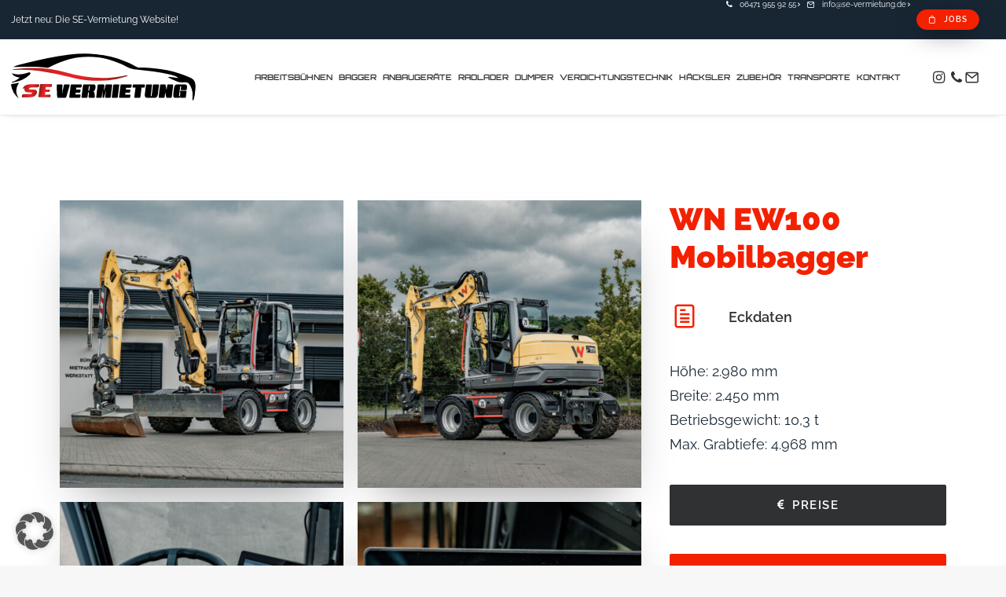

--- FILE ---
content_type: text/html; charset=UTF-8
request_url: https://se-vermietung.de/mietpark/bagger/wn-ew100-mobilbagger/
body_size: 41398
content:
<!DOCTYPE html>
<html class="no-touch" lang="de" xmlns="http://www.w3.org/1999/xhtml">
<head>
<meta http-equiv="Content-Type" content="text/html; charset=UTF-8">
<script type="text/javascript">
/* <![CDATA[ */
var gform;gform||(document.addEventListener("gform_main_scripts_loaded",function(){gform.scriptsLoaded=!0}),document.addEventListener("gform/theme/scripts_loaded",function(){gform.themeScriptsLoaded=!0}),window.addEventListener("DOMContentLoaded",function(){gform.domLoaded=!0}),gform={domLoaded:!1,scriptsLoaded:!1,themeScriptsLoaded:!1,isFormEditor:()=>"function"==typeof InitializeEditor,callIfLoaded:function(o){return!(!gform.domLoaded||!gform.scriptsLoaded||!gform.themeScriptsLoaded&&!gform.isFormEditor()||(gform.isFormEditor()&&console.warn("The use of gform.initializeOnLoaded() is deprecated in the form editor context and will be removed in Gravity Forms 3.1."),o(),0))},initializeOnLoaded:function(o){gform.callIfLoaded(o)||(document.addEventListener("gform_main_scripts_loaded",()=>{gform.scriptsLoaded=!0,gform.callIfLoaded(o)}),document.addEventListener("gform/theme/scripts_loaded",()=>{gform.themeScriptsLoaded=!0,gform.callIfLoaded(o)}),window.addEventListener("DOMContentLoaded",()=>{gform.domLoaded=!0,gform.callIfLoaded(o)}))},hooks:{action:{},filter:{}},addAction:function(o,r,e,t){gform.addHook("action",o,r,e,t)},addFilter:function(o,r,e,t){gform.addHook("filter",o,r,e,t)},doAction:function(o){gform.doHook("action",o,arguments)},applyFilters:function(o){return gform.doHook("filter",o,arguments)},removeAction:function(o,r){gform.removeHook("action",o,r)},removeFilter:function(o,r,e){gform.removeHook("filter",o,r,e)},addHook:function(o,r,e,t,n){null==gform.hooks[o][r]&&(gform.hooks[o][r]=[]);var d=gform.hooks[o][r];null==n&&(n=r+"_"+d.length),gform.hooks[o][r].push({tag:n,callable:e,priority:t=null==t?10:t})},doHook:function(r,o,e){var t;if(e=Array.prototype.slice.call(e,1),null!=gform.hooks[r][o]&&((o=gform.hooks[r][o]).sort(function(o,r){return o.priority-r.priority}),o.forEach(function(o){"function"!=typeof(t=o.callable)&&(t=window[t]),"action"==r?t.apply(null,e):e[0]=t.apply(null,e)})),"filter"==r)return e[0]},removeHook:function(o,r,t,n){var e;null!=gform.hooks[o][r]&&(e=(e=gform.hooks[o][r]).filter(function(o,r,e){return!!(null!=n&&n!=o.tag||null!=t&&t!=o.priority)}),gform.hooks[o][r]=e)}});
/* ]]> */
</script>
<meta name="viewport" content="width=device-width, initial-scale=1">
<link rel="profile" href="http://gmpg.org/xfn/11">
<link rel="pingback" href="https://se-vermietung.de/xmlrpc.php">
<title>WN EW100 Mobilbagger &#8211; SE-Vermietung Limburg</title>
<meta name='robots' content='max-image-preview:large' />
<link rel="alternate" type="application/rss+xml" title="SE-Vermietung Limburg &raquo; Feed" href="https://se-vermietung.de/feed/" />
<link rel="alternate" type="application/rss+xml" title="SE-Vermietung Limburg &raquo; Kommentar-Feed" href="https://se-vermietung.de/comments/feed/" />
<link rel="alternate" title="oEmbed (JSON)" type="application/json+oembed" href="https://se-vermietung.de/wp-json/oembed/1.0/embed?url=https%3A%2F%2Fse-vermietung.de%2Fmietpark%2Fbagger%2Fwn-ew100-mobilbagger%2F" />
<link rel="alternate" title="oEmbed (XML)" type="text/xml+oembed" href="https://se-vermietung.de/wp-json/oembed/1.0/embed?url=https%3A%2F%2Fse-vermietung.de%2Fmietpark%2Fbagger%2Fwn-ew100-mobilbagger%2F&#038;format=xml" />
<style id='wp-img-auto-sizes-contain-inline-css' type='text/css'>
img:is([sizes=auto i],[sizes^="auto," i]){contain-intrinsic-size:3000px 1500px}
/*# sourceURL=wp-img-auto-sizes-contain-inline-css */
</style>
<style id='classic-theme-styles-inline-css' type='text/css'>
/*! This file is auto-generated */
.wp-block-button__link{color:#fff;background-color:#32373c;border-radius:9999px;box-shadow:none;text-decoration:none;padding:calc(.667em + 2px) calc(1.333em + 2px);font-size:1.125em}.wp-block-file__button{background:#32373c;color:#fff;text-decoration:none}
/*# sourceURL=/wp-includes/css/classic-themes.min.css */
</style>
<!-- <link rel='stylesheet' id='uncode-privacy-css' href='https://se-vermietung.de/wp-content/plugins/uncode-privacy/assets/css/uncode-privacy-public.css?ver=2.2.7' type='text/css' media='all' /> -->
<!-- <link rel='stylesheet' id='borlabs-cookie-custom-css' href='https://se-vermietung.de/wp-content/cache/borlabs-cookie/1/borlabs-cookie-1-de.css?ver=3.3.22-130' type='text/css' media='all' /> -->
<!-- <link rel='stylesheet' id='uncode-style-css' href='https://se-vermietung.de/wp-content/themes/uncode/library/css/style.css?ver=2.9.4.7' type='text/css' media='all' /> -->
<link rel="stylesheet" type="text/css" href="//se-vermietung.de/wp-content/cache/wpfc-minified/es90j36i/8i9dj.css" media="all"/>
<style id='uncode-style-inline-css' type='text/css'>
@media (min-width: 960px) { .limit-width { max-width: 1200px; margin: auto;}}
.menu-primary ul.menu-smart > li > a, .menu-primary ul.menu-smart li.dropdown > a, .menu-primary ul.menu-smart li.mega-menu > a, .vmenu-container ul.menu-smart > li > a, .vmenu-container ul.menu-smart li.dropdown > a { text-transform: uppercase; }
body.menu-custom-padding .col-lg-0.logo-container, body.menu-custom-padding .col-lg-2.logo-container, body.menu-custom-padding .col-lg-12 .logo-container, body.menu-custom-padding .col-lg-4.logo-container { padding-top: 18px; padding-bottom: 18px; }
body.menu-custom-padding .col-lg-0.logo-container.shrinked, body.menu-custom-padding .col-lg-2.logo-container.shrinked, body.menu-custom-padding .col-lg-12 .logo-container.shrinked, body.menu-custom-padding .col-lg-4.logo-container.shrinked { padding-top: 9px; padding-bottom: 9px; }
@media (max-width: 959px) { body.menu-custom-padding .menu-container .logo-container { padding-top: 18px !important; padding-bottom: 18px !important; } }
#changer-back-color { transition: background-color 1000ms cubic-bezier(0.25, 1, 0.5, 1) !important; } #changer-back-color > div { transition: opacity 1000ms cubic-bezier(0.25, 1, 0.5, 1) !important; } body.bg-changer-init.disable-hover .main-wrapper .style-light,  body.bg-changer-init.disable-hover .main-wrapper .style-light h1,  body.bg-changer-init.disable-hover .main-wrapper .style-light h2, body.bg-changer-init.disable-hover .main-wrapper .style-light h3, body.bg-changer-init.disable-hover .main-wrapper .style-light h4, body.bg-changer-init.disable-hover .main-wrapper .style-light h5, body.bg-changer-init.disable-hover .main-wrapper .style-light h6, body.bg-changer-init.disable-hover .main-wrapper .style-light a, body.bg-changer-init.disable-hover .main-wrapper .style-dark, body.bg-changer-init.disable-hover .main-wrapper .style-dark h1, body.bg-changer-init.disable-hover .main-wrapper .style-dark h2, body.bg-changer-init.disable-hover .main-wrapper .style-dark h3, body.bg-changer-init.disable-hover .main-wrapper .style-dark h4, body.bg-changer-init.disable-hover .main-wrapper .style-dark h5, body.bg-changer-init.disable-hover .main-wrapper .style-dark h6, body.bg-changer-init.disable-hover .main-wrapper .style-dark a { transition: color 1000ms cubic-bezier(0.25, 1, 0.5, 1) !important; }
/*# sourceURL=uncode-style-inline-css */
</style>
<!-- <link rel='stylesheet' id='uncode-icons-css' href='https://se-vermietung.de/wp-content/themes/uncode/library/css/uncode-icons.css?ver=2.9.4.7' type='text/css' media='all' /> -->
<!-- <link rel='stylesheet' id='uncode-custom-style-css' href='https://se-vermietung.de/wp-content/themes/uncode/library/css/style-custom.css?ver=2.9.4.7' type='text/css' media='all' /> -->
<link rel="stylesheet" type="text/css" href="//se-vermietung.de/wp-content/cache/wpfc-minified/fs3m85qu/8i9dj.css" media="all"/>
<style id='uncode-custom-style-inline-css' type='text/css'>
.plan .plan-price .price{font-size:30px;}@media (min-width:960px) {.btn-topbar{padding:6px 14px !important;}.btn-topbar span{font-size:10px !important;}#menu-item-2029 a{padding-top:12px;}}#menu-footernavigation li{padding:0px 0px 0px 0px !important;}@media (min-width:960px){#menu-footernavigation {padding:0px 0px 0px 0px!important;}#menu-footernavigation > li:first-child > a {padding:0px 0px 0px 0px!important;}}input.wpcf7-form-control{width:100%;}.wpcf7-checkbox .wpcf7-list-item{display:block; margin-top:10px;font-weight:400;}.gsection_title{font-weight:900 !important;font-size:30px !important;color:#f32100 !important;padding:0 0 20px 0;}@media (min-width:960px){.single-h-padding#masthead .row-menu .row-menu-inner, .single-h-padding.top-menu.navbar .row-menu .row-menu-inner, .single-h-padding#masthead .overlay.overlay-search .overlay-search-wrapper, .single-h-padding.top-menu.navbar .overlay.overlay-search .overlay-search-wrapper {padding-left:16px;padding-right:36px;}.menu-smart > li > a {padding:0px 6px 0px 6px;}}@media (min-width:960px) and (max-width:1300px){.col-lg-0 {padding:20px 12px 27px 20px;}.menu-smart > li > a {padding:0px 2px !important;font-size:10px !important;}.menu-container ul.menu-smart > li > a, .menu-container ul.menu-smart li.dropdown > a{letter-spacing:0px !important;}.menu-smart i.fa-dropdown {padding:0px 0px 0px 2px;}body[class*=hmenu-] .menu-borders .navbar-nav + .navbar-nav-last > *:first-child {margin:0px 0px 0px 0px;}}
/*# sourceURL=uncode-custom-style-inline-css */
</style>
<!-- <link rel='stylesheet' id='child-style-css' href='https://se-vermietung.de/wp-content/themes/uncode-child/style.css' type='text/css' media='all' /> -->
<link rel="stylesheet" type="text/css" href="//se-vermietung.de/wp-content/cache/wpfc-minified/13zut0eg/8i9dj.css" media="all"/>
<script type="text/javascript" src="https://se-vermietung.de/wp-includes/js/jquery/jquery.min.js?ver=3.7.1" id="jquery-core-js"></script>
<script type="text/javascript" src="https://se-vermietung.de/wp-includes/js/jquery/jquery-migrate.min.js?ver=3.4.1" id="jquery-migrate-js"></script>
<script data-no-optimize="1" data-no-minify="1" data-cfasync="false" type="text/javascript" src="https://se-vermietung.de/wp-content/cache/borlabs-cookie/1/borlabs-cookie-config-de.json.js?ver=3.3.22-151" id="borlabs-cookie-config-js"></script>
<script data-no-optimize="1" data-no-minify="1" data-cfasync="false" type="text/javascript" src="https://se-vermietung.de/wp-content/plugins/borlabs-cookie/assets/javascript/borlabs-cookie-prioritize.min.js?ver=3.3.22" id="borlabs-cookie-prioritize-js"></script>
<script type="text/javascript" id="uncode-init-js-extra">
/* <![CDATA[ */
var SiteParameters = {"days":"days","hours":"hours","minutes":"minutes","seconds":"seconds","constant_scroll":"on","scroll_speed":"2","parallax_factor":"0.25","loading":"Loading\u2026","slide_name":"slide","slide_footer":"footer","ajax_url":"https://se-vermietung.de/wp-admin/admin-ajax.php","nonce_adaptive_images":"a68def2ca5","nonce_srcset_async":"9e8dfb2433","enable_debug":"","block_mobile_videos":"","is_frontend_editor":"","main_width":["1200","px"],"mobile_parallax_allowed":"","listen_for_screen_update":"1","wireframes_plugin_active":"","sticky_elements":"off","resize_quality":"80","register_metadata":"1","bg_changer_time":"1000","update_wc_fragments":"1","optimize_shortpixel_image":"","menu_mobile_offcanvas_gap":"45","custom_cursor_selector":"[href], .trigger-overlay, .owl-next, .owl-prev, .owl-dot, input[type=\"submit\"], input[type=\"checkbox\"], button[type=\"submit\"], a[class^=\"ilightbox\"], .ilightbox-thumbnail, .ilightbox-prev, .ilightbox-next, .overlay-close, .unmodal-close, .qty-inset \u003E span, .share-button li, .uncode-post-titles .tmb.tmb-click-area, .btn-link, .tmb-click-row .t-inside, .lg-outer button, .lg-thumb img, a[data-lbox], .uncode-close-offcanvas-overlay, .uncode-nav-next, .uncode-nav-prev, .uncode-nav-index","mobile_parallax_animation":"","lbox_enhanced":"","native_media_player":"1","vimeoPlayerParams":"?autoplay=0","ajax_filter_key_search":"key","ajax_filter_key_unfilter":"unfilter","index_pagination_disable_scroll":"","index_pagination_scroll_to":"","uncode_wc_popup_cart_qty":"","disable_hover_hack":"","uncode_nocookie":"","menuHideOnClick":"1","smoothScroll":"off","smoothScrollDisableHover":"","smoothScrollQuery":"960","uncode_force_onepage_dots":"","uncode_smooth_scroll_safe":"","uncode_lb_add_galleries":", .gallery","uncode_lb_add_items":", .gallery .gallery-item a","uncode_prev_label":"Previous","uncode_next_label":"Next","uncode_slide_label":"Slide","uncode_share_label":"Share on %","uncode_has_ligatures":"","uncode_is_accessible":"","uncode_carousel_itemSelector":"*:not(.hidden)","dynamic_srcset_active":"1","dynamic_srcset_bg_mobile_breakpoint":"570","dynamic_srcset_bunch_limit":"1","dynamic_srcset_bg_mobile_size":"900","activate_webp":"","force_webp":"","uncode_limit_width":"1200px"};
//# sourceURL=uncode-init-js-extra
/* ]]> */
</script>
<script type="text/javascript" src="https://se-vermietung.de/wp-content/themes/uncode/library/js/init.min.js?ver=2.9.4.7" id="uncode-init-js"></script>
<script></script><link rel="https://api.w.org/" href="https://se-vermietung.de/wp-json/" /><link rel="alternate" title="JSON" type="application/json" href="https://se-vermietung.de/wp-json/wp/v2/pages/1737" /><link rel="EditURI" type="application/rsd+xml" title="RSD" href="https://se-vermietung.de/xmlrpc.php?rsd" />
<meta name="generator" content="WordPress 6.9" />
<link rel="canonical" href="https://se-vermietung.de/mietpark/bagger/wn-ew100-mobilbagger/" />
<link rel='shortlink' href='https://se-vermietung.de/?p=1737' />
<style type="text/css">.recentcomments a{display:inline !important;padding:0 !important;margin:0 !important;}</style><script data-no-optimize="1" data-no-minify="1" data-cfasync="false" data-borlabs-cookie-script-blocker-ignore>
(function () {
if ('0' === '1' && '1' === '1') {
window['gtag_enable_tcf_support'] = true;
}
window.dataLayer = window.dataLayer || [];
if (typeof window.gtag !== 'function') {
window.gtag = function () {
window.dataLayer.push(arguments);
};
}
gtag('set', 'developer_id.dYjRjMm', true);
if ('1' === '1') {
let getCookieValue = function (name) {
return document.cookie.match('(^|;)\\s*' + name + '\\s*=\\s*([^;]+)')?.pop() || '';
};
const gtmRegionsData = '{{ google-tag-manager-cm-regional-defaults }}';
let gtmRegions = [];
if (gtmRegionsData !== '\{\{ google-tag-manager-cm-regional-defaults \}\}') {
gtmRegions = JSON.parse(gtmRegionsData);
}
let defaultRegion = null;
for (let gtmRegionIndex in gtmRegions) {
let gtmRegion = gtmRegions[gtmRegionIndex];
if (gtmRegion['google-tag-manager-cm-region'] === '') {
defaultRegion = gtmRegion;
} else {
gtag('consent', 'default', {
'ad_storage': gtmRegion['google-tag-manager-cm-default-ad-storage'],
'ad_user_data': gtmRegion['google-tag-manager-cm-default-ad-user-data'],
'ad_personalization': gtmRegion['google-tag-manager-cm-default-ad-personalization'],
'analytics_storage': gtmRegion['google-tag-manager-cm-default-analytics-storage'],
'functionality_storage': gtmRegion['google-tag-manager-cm-default-functionality-storage'],
'personalization_storage': gtmRegion['google-tag-manager-cm-default-personalization-storage'],
'security_storage': gtmRegion['google-tag-manager-cm-default-security-storage'],
'region': gtmRegion['google-tag-manager-cm-region'].toUpperCase().split(','),
'wait_for_update': 500,
});
}
}
let cookieValue = getCookieValue('borlabs-cookie-gcs');
let consentsFromCookie = {};
if (cookieValue !== '') {
consentsFromCookie = JSON.parse(decodeURIComponent(cookieValue));
}
let defaultValues = {
'ad_storage': defaultRegion === null ? 'denied' : defaultRegion['google-tag-manager-cm-default-ad-storage'],
'ad_user_data': defaultRegion === null ? 'denied' : defaultRegion['google-tag-manager-cm-default-ad-user-data'],
'ad_personalization': defaultRegion === null ? 'denied' : defaultRegion['google-tag-manager-cm-default-ad-personalization'],
'analytics_storage': defaultRegion === null ? 'denied' : defaultRegion['google-tag-manager-cm-default-analytics-storage'],
'functionality_storage': defaultRegion === null ? 'denied' : defaultRegion['google-tag-manager-cm-default-functionality-storage'],
'personalization_storage': defaultRegion === null ? 'denied' : defaultRegion['google-tag-manager-cm-default-personalization-storage'],
'security_storage': defaultRegion === null ? 'denied' : defaultRegion['google-tag-manager-cm-default-security-storage'],
'wait_for_update': 500,
};
gtag('consent', 'default', {...defaultValues, ...consentsFromCookie});
gtag('set', 'ads_data_redaction', true);
}
if ('1' === '1') {
let url = new URL(window.location.href);
if ((url.searchParams.has('gtm_debug') && url.searchParams.get('gtm_debug') !== '') || document.cookie.indexOf('__TAG_ASSISTANT=') !== -1 || document.documentElement.hasAttribute('data-tag-assistant-present')) {
/* GTM block start */
(function(w,d,s,l,i){w[l]=w[l]||[];w[l].push({'gtm.start':
new Date().getTime(),event:'gtm.js'});var f=d.getElementsByTagName(s)[0],
j=d.createElement(s),dl=l!='dataLayer'?'&l='+l:'';j.async=true;j.src=
'https://www.googletagmanager.com/gtm.js?id='+i+dl;f.parentNode.insertBefore(j,f);
})(window,document,'script','dataLayer','GTM-P9TFN83F');
/* GTM block end */
} else {
/* GTM block start */
(function(w,d,s,l,i){w[l]=w[l]||[];w[l].push({'gtm.start':
new Date().getTime(),event:'gtm.js'});var f=d.getElementsByTagName(s)[0],
j=d.createElement(s),dl=l!='dataLayer'?'&l='+l:'';j.async=true;j.src=
'https://se-vermietung.de/wp-content/uploads/borlabs-cookie/' + i + '.js?ver=k4xu79dk';f.parentNode.insertBefore(j,f);
})(window,document,'script','dataLayer','GTM-P9TFN83F');
/* GTM block end */
}
}
let borlabsCookieConsentChangeHandler = function () {
window.dataLayer = window.dataLayer || [];
if (typeof window.gtag !== 'function') {
window.gtag = function() {
window.dataLayer.push(arguments);
};
}
let consents = BorlabsCookie.Cookie.getPluginCookie().consents;
if ('1' === '1') {
let gtmConsents = {};
let customConsents = {};
let services = BorlabsCookie.Services._services;
for (let service in services) {
if (service !== 'borlabs-cookie') {
customConsents['borlabs_cookie_' + service.replaceAll('-', '_')] = BorlabsCookie.Consents.hasConsent(service) ? 'granted' : 'denied';
}
}
if ('0' === '1') {
gtmConsents = {
'analytics_storage': BorlabsCookie.Consents.hasConsentForServiceGroup('statistics') === true ? 'granted' : 'denied',
'functionality_storage': BorlabsCookie.Consents.hasConsentForServiceGroup('statistics') === true ? 'granted' : 'denied',
'personalization_storage': BorlabsCookie.Consents.hasConsentForServiceGroup('marketing') === true ? 'granted' : 'denied',
'security_storage': BorlabsCookie.Consents.hasConsentForServiceGroup('statistics') === true ? 'granted' : 'denied',
};
} else {
gtmConsents = {
'ad_storage': BorlabsCookie.Consents.hasConsentForServiceGroup('marketing') === true ? 'granted' : 'denied',
'ad_user_data': BorlabsCookie.Consents.hasConsentForServiceGroup('marketing') === true ? 'granted' : 'denied',
'ad_personalization': BorlabsCookie.Consents.hasConsentForServiceGroup('marketing') === true ? 'granted' : 'denied',
'analytics_storage': BorlabsCookie.Consents.hasConsentForServiceGroup('statistics') === true ? 'granted' : 'denied',
'functionality_storage': BorlabsCookie.Consents.hasConsentForServiceGroup('statistics') === true ? 'granted' : 'denied',
'personalization_storage': BorlabsCookie.Consents.hasConsentForServiceGroup('marketing') === true ? 'granted' : 'denied',
'security_storage': BorlabsCookie.Consents.hasConsentForServiceGroup('statistics') === true ? 'granted' : 'denied',
};
}
BorlabsCookie.CookieLibrary.setCookie(
'borlabs-cookie-gcs',
JSON.stringify(gtmConsents),
BorlabsCookie.Settings.automaticCookieDomainAndPath.value ? '' : BorlabsCookie.Settings.cookieDomain.value,
BorlabsCookie.Settings.cookiePath.value,
BorlabsCookie.Cookie.getPluginCookie().expires,
BorlabsCookie.Settings.cookieSecure.value,
BorlabsCookie.Settings.cookieSameSite.value
);
gtag('consent', 'update', {...gtmConsents, ...customConsents});
}
for (let serviceGroup in consents) {
for (let service of consents[serviceGroup]) {
if (!window.BorlabsCookieGtmPackageSentEvents.includes(service) && service !== 'borlabs-cookie') {
window.dataLayer.push({
event: 'borlabs-cookie-opt-in-' + service,
});
window.BorlabsCookieGtmPackageSentEvents.push(service);
}
}
}
let afterConsentsEvent = document.createEvent('Event');
afterConsentsEvent.initEvent('borlabs-cookie-google-tag-manager-after-consents', true, true);
document.dispatchEvent(afterConsentsEvent);
};
window.BorlabsCookieGtmPackageSentEvents = [];
document.addEventListener('borlabs-cookie-consent-saved', borlabsCookieConsentChangeHandler);
document.addEventListener('borlabs-cookie-handle-unblock', borlabsCookieConsentChangeHandler);
})();
</script><link rel="icon" href="https://se-vermietung.de/wp-content/uploads/2021/01/cropped-favicon-32x32.png" sizes="32x32" />
<link rel="icon" href="https://se-vermietung.de/wp-content/uploads/2021/01/cropped-favicon-192x192.png" sizes="192x192" />
<link rel="apple-touch-icon" href="https://se-vermietung.de/wp-content/uploads/2021/01/cropped-favicon-180x180.png" />
<meta name="msapplication-TileImage" content="https://se-vermietung.de/wp-content/uploads/2021/01/cropped-favicon-270x270.png" />
<noscript><style> .wpb_animate_when_almost_visible { opacity: 1; }</style></noscript><style id='global-styles-inline-css' type='text/css'>
:root{--wp--preset--aspect-ratio--square: 1;--wp--preset--aspect-ratio--4-3: 4/3;--wp--preset--aspect-ratio--3-4: 3/4;--wp--preset--aspect-ratio--3-2: 3/2;--wp--preset--aspect-ratio--2-3: 2/3;--wp--preset--aspect-ratio--16-9: 16/9;--wp--preset--aspect-ratio--9-16: 9/16;--wp--preset--color--black: #000000;--wp--preset--color--cyan-bluish-gray: #abb8c3;--wp--preset--color--white: #ffffff;--wp--preset--color--pale-pink: #f78da7;--wp--preset--color--vivid-red: #cf2e2e;--wp--preset--color--luminous-vivid-orange: #ff6900;--wp--preset--color--luminous-vivid-amber: #fcb900;--wp--preset--color--light-green-cyan: #7bdcb5;--wp--preset--color--vivid-green-cyan: #00d084;--wp--preset--color--pale-cyan-blue: #8ed1fc;--wp--preset--color--vivid-cyan-blue: #0693e3;--wp--preset--color--vivid-purple: #9b51e0;--wp--preset--gradient--vivid-cyan-blue-to-vivid-purple: linear-gradient(135deg,rgb(6,147,227) 0%,rgb(155,81,224) 100%);--wp--preset--gradient--light-green-cyan-to-vivid-green-cyan: linear-gradient(135deg,rgb(122,220,180) 0%,rgb(0,208,130) 100%);--wp--preset--gradient--luminous-vivid-amber-to-luminous-vivid-orange: linear-gradient(135deg,rgb(252,185,0) 0%,rgb(255,105,0) 100%);--wp--preset--gradient--luminous-vivid-orange-to-vivid-red: linear-gradient(135deg,rgb(255,105,0) 0%,rgb(207,46,46) 100%);--wp--preset--gradient--very-light-gray-to-cyan-bluish-gray: linear-gradient(135deg,rgb(238,238,238) 0%,rgb(169,184,195) 100%);--wp--preset--gradient--cool-to-warm-spectrum: linear-gradient(135deg,rgb(74,234,220) 0%,rgb(151,120,209) 20%,rgb(207,42,186) 40%,rgb(238,44,130) 60%,rgb(251,105,98) 80%,rgb(254,248,76) 100%);--wp--preset--gradient--blush-light-purple: linear-gradient(135deg,rgb(255,206,236) 0%,rgb(152,150,240) 100%);--wp--preset--gradient--blush-bordeaux: linear-gradient(135deg,rgb(254,205,165) 0%,rgb(254,45,45) 50%,rgb(107,0,62) 100%);--wp--preset--gradient--luminous-dusk: linear-gradient(135deg,rgb(255,203,112) 0%,rgb(199,81,192) 50%,rgb(65,88,208) 100%);--wp--preset--gradient--pale-ocean: linear-gradient(135deg,rgb(255,245,203) 0%,rgb(182,227,212) 50%,rgb(51,167,181) 100%);--wp--preset--gradient--electric-grass: linear-gradient(135deg,rgb(202,248,128) 0%,rgb(113,206,126) 100%);--wp--preset--gradient--midnight: linear-gradient(135deg,rgb(2,3,129) 0%,rgb(40,116,252) 100%);--wp--preset--font-size--small: 13px;--wp--preset--font-size--medium: 20px;--wp--preset--font-size--large: 36px;--wp--preset--font-size--x-large: 42px;--wp--preset--spacing--20: 0.44rem;--wp--preset--spacing--30: 0.67rem;--wp--preset--spacing--40: 1rem;--wp--preset--spacing--50: 1.5rem;--wp--preset--spacing--60: 2.25rem;--wp--preset--spacing--70: 3.38rem;--wp--preset--spacing--80: 5.06rem;--wp--preset--shadow--natural: 6px 6px 9px rgba(0, 0, 0, 0.2);--wp--preset--shadow--deep: 12px 12px 50px rgba(0, 0, 0, 0.4);--wp--preset--shadow--sharp: 6px 6px 0px rgba(0, 0, 0, 0.2);--wp--preset--shadow--outlined: 6px 6px 0px -3px rgb(255, 255, 255), 6px 6px rgb(0, 0, 0);--wp--preset--shadow--crisp: 6px 6px 0px rgb(0, 0, 0);}:where(.is-layout-flex){gap: 0.5em;}:where(.is-layout-grid){gap: 0.5em;}body .is-layout-flex{display: flex;}.is-layout-flex{flex-wrap: wrap;align-items: center;}.is-layout-flex > :is(*, div){margin: 0;}body .is-layout-grid{display: grid;}.is-layout-grid > :is(*, div){margin: 0;}:where(.wp-block-columns.is-layout-flex){gap: 2em;}:where(.wp-block-columns.is-layout-grid){gap: 2em;}:where(.wp-block-post-template.is-layout-flex){gap: 1.25em;}:where(.wp-block-post-template.is-layout-grid){gap: 1.25em;}.has-black-color{color: var(--wp--preset--color--black) !important;}.has-cyan-bluish-gray-color{color: var(--wp--preset--color--cyan-bluish-gray) !important;}.has-white-color{color: var(--wp--preset--color--white) !important;}.has-pale-pink-color{color: var(--wp--preset--color--pale-pink) !important;}.has-vivid-red-color{color: var(--wp--preset--color--vivid-red) !important;}.has-luminous-vivid-orange-color{color: var(--wp--preset--color--luminous-vivid-orange) !important;}.has-luminous-vivid-amber-color{color: var(--wp--preset--color--luminous-vivid-amber) !important;}.has-light-green-cyan-color{color: var(--wp--preset--color--light-green-cyan) !important;}.has-vivid-green-cyan-color{color: var(--wp--preset--color--vivid-green-cyan) !important;}.has-pale-cyan-blue-color{color: var(--wp--preset--color--pale-cyan-blue) !important;}.has-vivid-cyan-blue-color{color: var(--wp--preset--color--vivid-cyan-blue) !important;}.has-vivid-purple-color{color: var(--wp--preset--color--vivid-purple) !important;}.has-black-background-color{background-color: var(--wp--preset--color--black) !important;}.has-cyan-bluish-gray-background-color{background-color: var(--wp--preset--color--cyan-bluish-gray) !important;}.has-white-background-color{background-color: var(--wp--preset--color--white) !important;}.has-pale-pink-background-color{background-color: var(--wp--preset--color--pale-pink) !important;}.has-vivid-red-background-color{background-color: var(--wp--preset--color--vivid-red) !important;}.has-luminous-vivid-orange-background-color{background-color: var(--wp--preset--color--luminous-vivid-orange) !important;}.has-luminous-vivid-amber-background-color{background-color: var(--wp--preset--color--luminous-vivid-amber) !important;}.has-light-green-cyan-background-color{background-color: var(--wp--preset--color--light-green-cyan) !important;}.has-vivid-green-cyan-background-color{background-color: var(--wp--preset--color--vivid-green-cyan) !important;}.has-pale-cyan-blue-background-color{background-color: var(--wp--preset--color--pale-cyan-blue) !important;}.has-vivid-cyan-blue-background-color{background-color: var(--wp--preset--color--vivid-cyan-blue) !important;}.has-vivid-purple-background-color{background-color: var(--wp--preset--color--vivid-purple) !important;}.has-black-border-color{border-color: var(--wp--preset--color--black) !important;}.has-cyan-bluish-gray-border-color{border-color: var(--wp--preset--color--cyan-bluish-gray) !important;}.has-white-border-color{border-color: var(--wp--preset--color--white) !important;}.has-pale-pink-border-color{border-color: var(--wp--preset--color--pale-pink) !important;}.has-vivid-red-border-color{border-color: var(--wp--preset--color--vivid-red) !important;}.has-luminous-vivid-orange-border-color{border-color: var(--wp--preset--color--luminous-vivid-orange) !important;}.has-luminous-vivid-amber-border-color{border-color: var(--wp--preset--color--luminous-vivid-amber) !important;}.has-light-green-cyan-border-color{border-color: var(--wp--preset--color--light-green-cyan) !important;}.has-vivid-green-cyan-border-color{border-color: var(--wp--preset--color--vivid-green-cyan) !important;}.has-pale-cyan-blue-border-color{border-color: var(--wp--preset--color--pale-cyan-blue) !important;}.has-vivid-cyan-blue-border-color{border-color: var(--wp--preset--color--vivid-cyan-blue) !important;}.has-vivid-purple-border-color{border-color: var(--wp--preset--color--vivid-purple) !important;}.has-vivid-cyan-blue-to-vivid-purple-gradient-background{background: var(--wp--preset--gradient--vivid-cyan-blue-to-vivid-purple) !important;}.has-light-green-cyan-to-vivid-green-cyan-gradient-background{background: var(--wp--preset--gradient--light-green-cyan-to-vivid-green-cyan) !important;}.has-luminous-vivid-amber-to-luminous-vivid-orange-gradient-background{background: var(--wp--preset--gradient--luminous-vivid-amber-to-luminous-vivid-orange) !important;}.has-luminous-vivid-orange-to-vivid-red-gradient-background{background: var(--wp--preset--gradient--luminous-vivid-orange-to-vivid-red) !important;}.has-very-light-gray-to-cyan-bluish-gray-gradient-background{background: var(--wp--preset--gradient--very-light-gray-to-cyan-bluish-gray) !important;}.has-cool-to-warm-spectrum-gradient-background{background: var(--wp--preset--gradient--cool-to-warm-spectrum) !important;}.has-blush-light-purple-gradient-background{background: var(--wp--preset--gradient--blush-light-purple) !important;}.has-blush-bordeaux-gradient-background{background: var(--wp--preset--gradient--blush-bordeaux) !important;}.has-luminous-dusk-gradient-background{background: var(--wp--preset--gradient--luminous-dusk) !important;}.has-pale-ocean-gradient-background{background: var(--wp--preset--gradient--pale-ocean) !important;}.has-electric-grass-gradient-background{background: var(--wp--preset--gradient--electric-grass) !important;}.has-midnight-gradient-background{background: var(--wp--preset--gradient--midnight) !important;}.has-small-font-size{font-size: var(--wp--preset--font-size--small) !important;}.has-medium-font-size{font-size: var(--wp--preset--font-size--medium) !important;}.has-large-font-size{font-size: var(--wp--preset--font-size--large) !important;}.has-x-large-font-size{font-size: var(--wp--preset--font-size--x-large) !important;}
/*# sourceURL=global-styles-inline-css */
</style>
<!-- <link rel='stylesheet' id='gform_basic-css' href='https://se-vermietung.de/wp-content/plugins/gravityforms/assets/css/dist/basic.min.css?ver=2.9.24' type='text/css' media='all' /> -->
<!-- <link rel='stylesheet' id='gform_theme_components-css' href='https://se-vermietung.de/wp-content/plugins/gravityforms/assets/css/dist/theme-components.min.css?ver=2.9.24' type='text/css' media='all' /> -->
<!-- <link rel='stylesheet' id='gform_theme-css' href='https://se-vermietung.de/wp-content/plugins/gravityforms/assets/css/dist/theme.min.css?ver=2.9.24' type='text/css' media='all' /> -->
<link rel="stylesheet" type="text/css" href="//se-vermietung.de/wp-content/cache/wpfc-minified/mmg7dzf6/8i9dj.css" media="all"/>
</head>
<body class="wp-singular page-template-default page page-id-1737 page-child parent-pageid-1042 wp-theme-uncode wp-child-theme-uncode-child  style-color-lxmt-bg hormenu-position-left megamenu-full-submenu hmenu hmenu-position-right header-full-width main-center-align menu-custom-padding menu-sticky-mobile menu-mobile-default mobile-parallax-not-allowed ilb-no-bounce unreg qw-body-scroll-disabled no-qty-fx wpb-js-composer js-comp-ver-8.7.1 vc_responsive" data-border="0">
<div id="vh_layout_help"></div><div class="body-borders" data-border="0"><div class="top-border body-border-shadow"></div><div class="right-border body-border-shadow"></div><div class="bottom-border body-border-shadow"></div><div class="left-border body-border-shadow"></div><div class="top-border style-light-bg"></div><div class="right-border style-light-bg"></div><div class="bottom-border style-light-bg"></div><div class="left-border style-light-bg"></div></div>	<div class="box-wrapper">
<div class="box-container">
<script type="text/javascript" id="initBox">UNCODE.initBox();</script>
<div class="menu-wrapper menu-sticky menu-sticky-mobile">
<div class="top-menu navbar menu-secondary menu-dark submenu-dark style-color-119101-bg top-menu-padding mobile-hidden tablet-hidden single-h-padding">
<div class="row-menu">
<div class="row-menu-inner"><div class="col-lg-0 middle">
<div class="menu-bloginfo">
<div class="menu-bloginfo-inner style-dark">
<p>Jetzt neu: Die SE-Vermietung Website!</p>
</div>
</div>
</div>
<div class="col-lg-12 menu-horizontal">
<div class="navbar-topmenu navbar-nav-last"><ul id="menu-top-menu" class="menu-smart menu-mini sm" role="menu"><li role="menuitem"  id="menu-item-37" class="menu-item menu-item-type-custom menu-item-object-custom menu-item-37 menu-item-link"><a href="tel:+4964719559255"><i class="menu-icon fa fa-phone"></i>06471 955 92 55<i class="fa fa-angle-right fa-dropdown"></i></a></li>
<li role="menuitem"  id="menu-item-38" class="menu-item menu-item-type-custom menu-item-object-custom menu-item-38 menu-item-link"><a href="mailto:info@se-vermietung.de"><i class="menu-icon fa fa-mail"></i>info@se-vermietung.de<i class="fa fa-angle-right fa-dropdown"></i></a></li>
<li role="menuitem"  id="menu-item-2029" class="menu-item-button"><a target="_blank" href="https://bewerben.se-design-limburg.de/"><div class="menu-btn-table"><div class="menu-btn-cell"><div class="btn-topbar custom-link btn btn-sm border-width-0 btn-accent btn-circle btn-flat btn-shadow btn-shadow-std btn-icon-left cursor-init menu-item menu-item-type-custom menu-item-object-custom menu-item-2029 menu-btn-container btn"><span><i class="menu-icon fa fa-bag"></i>Jobs</span></div></div></div></a></li>
</ul></div>
</div></div>
</div>
</div>
<header id="masthead" class="navbar menu-primary menu-light submenu-light style-light-original single-h-padding menu-with-logo">
<div class="menu-container style-color-xsdn-bg menu-borders menu-shadows" role="navigation">
<div class="row-menu">
<div class="row-menu-inner">
<div id="logo-container-mobile" class="col-lg-0 logo-container middle">
<div id="main-logo" class="navbar-header style-light">
<a href="https://se-vermietung.de/" class="navbar-brand" data-padding-shrink ="9" data-minheight="20" aria-label="SE-Vermietung Limburg"><div class="logo-image main-logo logo-skinnable" data-maxheight="60" style="height: 60px;"><img decoding="async" src="https://se-vermietung.de/wp-content/uploads/2023/06/Logo-SE-Vermietung.svg" alt="logo" width="1" height="1" class="img-responsive" /></div></a>
</div>
<div class="mmb-container"><div class="mobile-additional-icons"></div><div class="mobile-menu-button mobile-menu-button-light lines-button" aria-label="Toggle menu" role="button" tabindex="0"><span class="lines"><span></span></span></div></div>
</div>
<div class="col-lg-12 main-menu-container middle">
<div class="menu-horizontal ">
<div class="menu-horizontal-inner">
<div class="nav navbar-nav navbar-main navbar-nav-first"><ul id="menu-hauptnavigation" class="menu-primary-inner menu-smart sm" role="menu"><li role="menuitem"  id="menu-item-1052" class="menu-item menu-item-type-post_type menu-item-object-page menu-item-1052 menu-item-link"><a href="https://se-vermietung.de/mietpark/arbeitsbuehnen/">Arbeitsbühnen<i class="fa fa-angle-right fa-dropdown"></i></a></li>
<li role="menuitem"  id="menu-item-1048" class="menu-item menu-item-type-post_type menu-item-object-page current-page-ancestor menu-item-1048 menu-item-link"><a href="https://se-vermietung.de/mietpark/bagger/">Bagger<i class="fa fa-angle-right fa-dropdown"></i></a></li>
<li role="menuitem"  id="menu-item-1056" class="menu-item menu-item-type-post_type menu-item-object-page menu-item-1056 menu-item-link"><a href="https://se-vermietung.de/mietpark/anbaugeraete-fuer-bagger/">Anbaugeräte<i class="fa fa-angle-right fa-dropdown"></i></a></li>
<li role="menuitem"  id="menu-item-1062" class="menu-item menu-item-type-post_type menu-item-object-page menu-item-1062 menu-item-link"><a href="https://se-vermietung.de/mietpark/radlader/">Radlader<i class="fa fa-angle-right fa-dropdown"></i></a></li>
<li role="menuitem"  id="menu-item-1141" class="menu-item menu-item-type-post_type menu-item-object-page menu-item-1141 menu-item-link"><a href="https://se-vermietung.de/mietpark/dumper/">Dumper<i class="fa fa-angle-right fa-dropdown"></i></a></li>
<li role="menuitem"  id="menu-item-1035" class="menu-item menu-item-type-post_type menu-item-object-page menu-item-1035 menu-item-link"><a href="https://se-vermietung.de/mietpark/verdichtungstechnik/">Verdichtungstechnik<i class="fa fa-angle-right fa-dropdown"></i></a></li>
<li role="menuitem"  id="menu-item-1482" class="menu-item menu-item-type-post_type menu-item-object-page menu-item-1482 menu-item-link"><a href="https://se-vermietung.de/mietpark/haecksler/">Häcksler<i class="fa fa-angle-right fa-dropdown"></i></a></li>
<li role="menuitem"  id="menu-item-1281" class="menu-item menu-item-type-post_type menu-item-object-page menu-item-1281 menu-item-link"><a href="https://se-vermietung.de/mietpark/zubehoer/">Zubehör<i class="fa fa-angle-right fa-dropdown"></i></a></li>
<li role="menuitem"  id="menu-item-2055" class="menu-item menu-item-type-post_type menu-item-object-page menu-item-2055 menu-item-link"><a href="https://se-vermietung.de/mietpark/transporte/">Transporte<i class="fa fa-angle-right fa-dropdown"></i></a></li>
<li role="menuitem"  id="menu-item-153" class="menu-item menu-item-type-post_type menu-item-object-page menu-item-153 menu-item-link"><a href="https://se-vermietung.de/kontakt/">Kontakt<i class="fa fa-angle-right fa-dropdown"></i></a></li>
</ul></div><div class="uncode-close-offcanvas-mobile lines-button close navbar-mobile-el"><span class="lines"></span></div><div class="nav navbar-nav navbar-nav-last navbar-extra-icons"><ul class="menu-smart sm menu-icons menu-smart-social" role="menu"><li role="menuitem" class="menu-item-link social-icon social-110860"><a href="https://www.instagram.com/se_design_limburg/" class="social-menu-link" role="button" target="_blank"><i class="fa fa-instagram" role="presentation"></i></a></li><li role="menuitem" class="menu-item-link social-icon social-345597"><a href="tel:+4964719559250" class="social-menu-link" role="button" target="_blank"><i class="fa fa-phone" role="presentation"></i></a></li><li role="menuitem" class="menu-item-link social-icon social-900917"><a href="mailto:info@se-vermietung.de" class="social-menu-link" role="button" target="_blank"><i class="fa fa-mail" role="presentation"></i></a></li></ul></div><div class="desktop-hidden menu-accordion-secondary">
<div class="menu-accordion menu-accordion-2"><ul id="menu-top-menu-1" class="menu-smart sm sm-vertical mobile-secondary-menu" role="menu"><li role="menuitem"  class="menu-item menu-item-type-custom menu-item-object-custom menu-item-37 menu-item-link"><a href="tel:+4964719559255"><i class="menu-icon fa fa-phone"></i>06471 955 92 55<i class="fa fa-angle-right fa-dropdown"></i></a></li>
<li role="menuitem"  class="menu-item menu-item-type-custom menu-item-object-custom menu-item-38 menu-item-link"><a href="mailto:info@se-vermietung.de"><i class="menu-icon fa fa-mail"></i>info@se-vermietung.de<i class="fa fa-angle-right fa-dropdown"></i></a></li>
<li role="menuitem"  class="menu-item-button"><a target="_blank" href="https://bewerben.se-design-limburg.de/"><div class="menu-btn-table"><div class="menu-btn-cell"><div class="btn-topbar custom-link btn btn-sm border-width-0 btn-accent btn-circle btn-flat btn-shadow btn-shadow-std btn-icon-left cursor-init menu-item menu-item-type-custom menu-item-object-custom menu-item-2029 menu-btn-container btn"><span><i class="menu-icon fa fa-bag"></i>Jobs</span></div></div></div></a></li>
</ul></div></div></div>
</div>
</div>
</div>
</div></div>
</header>
</div>			<script type="text/javascript" id="fixMenuHeight">UNCODE.fixMenuHeight();</script>
<div class="main-wrapper">
<div class="main-container">
<div class="page-wrapper" role="main">
<div class="sections-container" id="sections-container">
<script type="text/javascript">UNCODE.initHeader();</script><article id="post-1737" class="page-body style-light-bg post-1737 page type-page status-publish has-post-thumbnail hentry page_category-bagger">
<div class="post-wrapper">
<div class="post-body"><div class="post-content un-no-sidebar-layout"><div data-parent="true" class="vc_row inverted-device-order row-container" id="row-unique-0"><div class="row triple-top-padding no-bottom-padding single-h-padding limit-width row-parent"><div class="wpb_row row-inner"><div class="wpb_column pos-top pos-center align_left column_parent col-lg-8 single-internal-gutter z_index_6"><div class="uncol style-light"  ><div class="uncoltable"><div class="uncell no-block-padding" ><div class="uncont" ><div id="gallery-206894" class="un-media-gallery isotope-system isotope-general-light grid-general-light">
<div class="isotope-wrapper grid-wrapper half-gutter" >
<div class="isotope-container isotope-layout style-metro" data-type="metro" data-layout="masonry" data-lg="1000" data-md="600" data-sm="480">
<div class="tmb tmb-iso-w4 tmb-iso-h4 tmb-light tmb-overlay-text-anim tmb-overlay-anim tmb-overlay-middle tmb-overlay-text-center tmb-image-anim tmb-shadowed tmb-media-shadowed-std tmb-id-1879  tmb-media-first tmb-media-last tmb-content-overlay tmb-no-bg tmb-lightbox" ><div class="t-inside no-anim" ><div class="t-entry-visual"><div class="t-entry-visual-tc"><div class="t-entry-visual-cont"><a href="https://se-vermietung.de/wp-content/uploads/2024/05/1-fuer-HP-2-scaled.jpg" data-active="1" data-lbox="ilightbox_gallery-206894" data-options="width:1439,height:2560,thumbnail: 'https://se-vermietung.de/wp-content/uploads/2024/05/1-fuer-HP-2-169x300.jpg'" data-lb-index="0"><div class="t-entry-visual-overlay"><div class="t-entry-visual-overlay-in style-accent-bg" style="opacity: 0.85;"></div></div><div class="t-overlay-wrap"><div class="t-overlay-inner">
<div class="t-overlay-content">
<div class="t-overlay-text single-block-padding"><div class="t-entry"><i class="fa fa-zoom-in t-overlay-icon"></i></div></div></div></div></div>	<picture class="t-background-cover srcset-async srcset-auto srcset-on-layout uncode-picture-element"  data-no-bp="" data-bp="210,250,360,480,720,945,1032,1350,1500" data-uniqueid="1879-159043" data-guid="https://se-vermietung.de/wp-content/uploads/2024/05/1-fuer-HP-2-scaled.jpg" data-path="2024/05/1-fuer-HP-2-scaled.jpg" data-width="1439" data-height="2560" data-singlew="4" data-singleh="4" data-crop="1" loading="lazy">
<source class="uncode-picture-source" data-srcset="https://se-vermietung.de/wp-content/uploads/2024/05/1-fuer-HP-2-scaled-uai-1439x1439.jpg 1439w, https://se-vermietung.de/wp-content/uploads/2024/05/1-fuer-HP-2-150x150.jpg 150w, https://se-vermietung.de/wp-content/uploads/2024/05/1-fuer-HP-2-348x348.jpg 348w, https://se-vermietung.de/wp-content/uploads/2024/05/1-fuer-HP-2-scaled-uai-210x210.jpg 210w, https://se-vermietung.de/wp-content/uploads/2024/05/1-fuer-HP-2-scaled-uai-250x250.jpg 250w, https://se-vermietung.de/wp-content/uploads/2024/05/1-fuer-HP-2-scaled-uai-360x360.jpg 360w, https://se-vermietung.de/wp-content/uploads/2024/05/1-fuer-HP-2-scaled-uai-480x480.jpg 480w, https://se-vermietung.de/wp-content/uploads/2024/05/1-fuer-HP-2-scaled-uai-720x720.jpg 720w, https://se-vermietung.de/wp-content/uploads/2024/05/1-fuer-HP-2-scaled-uai-945x945.jpg 945w, https://se-vermietung.de/wp-content/uploads/2024/05/1-fuer-HP-2-scaled-uai-1032x1032.jpg 1032w, https://se-vermietung.de/wp-content/uploads/2024/05/1-fuer-HP-2-scaled-uai-1350x1350.jpg 1350w" srcset="[data-uri]" >
<img decoding="async" class="uncode-picture-image" src="https://se-vermietung.de/wp-content/uploads/2024/05/1-fuer-HP-2-scaled-uai-1439x1439.jpg" alt="" width="1439" height="1439" loading="lazy" />
</picture>
</a></div>
</div>
</div></div></div><div class="tmb tmb-iso-w4 tmb-iso-h4 tmb-light tmb-overlay-text-anim tmb-overlay-anim tmb-overlay-middle tmb-overlay-text-center tmb-image-anim tmb-shadowed tmb-media-shadowed-std tmb-id-1880  tmb-media-first tmb-media-last tmb-content-overlay tmb-no-bg tmb-lightbox" ><div class="t-inside no-anim" ><div class="t-entry-visual"><div class="t-entry-visual-tc"><div class="t-entry-visual-cont"><a href="https://se-vermietung.de/wp-content/uploads/2024/05/4-fuer-HP-scaled.jpg" data-active="1" data-lbox="ilightbox_gallery-206894" data-options="width:1439,height:2560,thumbnail: 'https://se-vermietung.de/wp-content/uploads/2024/05/4-fuer-HP-169x300.jpg'" data-lb-index="1"><div class="t-entry-visual-overlay"><div class="t-entry-visual-overlay-in style-accent-bg" style="opacity: 0.85;"></div></div><div class="t-overlay-wrap"><div class="t-overlay-inner">
<div class="t-overlay-content">
<div class="t-overlay-text single-block-padding"><div class="t-entry"><i class="fa fa-zoom-in t-overlay-icon"></i></div></div></div></div></div>	<picture class="t-background-cover srcset-async srcset-auto srcset-on-layout uncode-picture-element"  data-no-bp="" data-bp="210,250,360,480,720,945,1032,1350,1500" data-uniqueid="1880-653018" data-guid="https://se-vermietung.de/wp-content/uploads/2024/05/4-fuer-HP-scaled.jpg" data-path="2024/05/4-fuer-HP-scaled.jpg" data-width="1439" data-height="2560" data-singlew="4" data-singleh="4" data-crop="1" loading="lazy">
<source class="uncode-picture-source" data-srcset="https://se-vermietung.de/wp-content/uploads/2024/05/4-fuer-HP-scaled-uai-1439x1439.jpg 1439w, https://se-vermietung.de/wp-content/uploads/2024/05/4-fuer-HP-150x150.jpg 150w, https://se-vermietung.de/wp-content/uploads/2024/05/4-fuer-HP-348x348.jpg 348w, https://se-vermietung.de/wp-content/uploads/2024/05/4-fuer-HP-scaled-uai-210x210.jpg 210w, https://se-vermietung.de/wp-content/uploads/2024/05/4-fuer-HP-scaled-uai-250x250.jpg 250w, https://se-vermietung.de/wp-content/uploads/2024/05/4-fuer-HP-scaled-uai-360x360.jpg 360w, https://se-vermietung.de/wp-content/uploads/2024/05/4-fuer-HP-scaled-uai-480x480.jpg 480w, https://se-vermietung.de/wp-content/uploads/2024/05/4-fuer-HP-scaled-uai-720x720.jpg 720w, https://se-vermietung.de/wp-content/uploads/2024/05/4-fuer-HP-scaled-uai-945x945.jpg 945w, https://se-vermietung.de/wp-content/uploads/2024/05/4-fuer-HP-scaled-uai-1032x1032.jpg 1032w, https://se-vermietung.de/wp-content/uploads/2024/05/4-fuer-HP-scaled-uai-1350x1350.jpg 1350w" srcset="[data-uri]" >
<img decoding="async" class="uncode-picture-image" src="https://se-vermietung.de/wp-content/uploads/2024/05/4-fuer-HP-scaled-uai-1439x1439.jpg" alt="" width="1439" height="1439" loading="lazy" />
</picture>
</a></div>
</div>
</div></div></div><div class="tmb tmb-iso-w4 tmb-iso-h4 tmb-light tmb-overlay-text-anim tmb-overlay-anim tmb-overlay-middle tmb-overlay-text-center tmb-image-anim tmb-shadowed tmb-media-shadowed-std tmb-id-1877  tmb-media-first tmb-media-last tmb-content-overlay tmb-no-bg tmb-lightbox" ><div class="t-inside no-anim" ><div class="t-entry-visual"><div class="t-entry-visual-tc"><div class="t-entry-visual-cont"><a href="https://se-vermietung.de/wp-content/uploads/2024/05/1-2-fuer-HP-2-scaled.jpg" data-active="1" data-lbox="ilightbox_gallery-206894" data-options="width:1439,height:2560,thumbnail: 'https://se-vermietung.de/wp-content/uploads/2024/05/1-2-fuer-HP-2-169x300.jpg'" data-lb-index="2"><div class="t-entry-visual-overlay"><div class="t-entry-visual-overlay-in style-accent-bg" style="opacity: 0.85;"></div></div><div class="t-overlay-wrap"><div class="t-overlay-inner">
<div class="t-overlay-content">
<div class="t-overlay-text single-block-padding"><div class="t-entry"><i class="fa fa-zoom-in t-overlay-icon"></i></div></div></div></div></div>	<picture class="t-background-cover srcset-async srcset-auto srcset-on-layout uncode-picture-element"  data-no-bp="" data-bp="210,250,360,480,720,945,1032,1350,1500" data-uniqueid="1877-105037" data-guid="https://se-vermietung.de/wp-content/uploads/2024/05/1-2-fuer-HP-2-scaled.jpg" data-path="2024/05/1-2-fuer-HP-2-scaled.jpg" data-width="1439" data-height="2560" data-singlew="4" data-singleh="4" data-crop="1" loading="lazy">
<source class="uncode-picture-source" data-srcset="https://se-vermietung.de/wp-content/uploads/2024/05/1-2-fuer-HP-2-scaled-uai-1439x1439.jpg 1439w, https://se-vermietung.de/wp-content/uploads/2024/05/1-2-fuer-HP-2-150x150.jpg 150w, https://se-vermietung.de/wp-content/uploads/2024/05/1-2-fuer-HP-2-348x348.jpg 348w, https://se-vermietung.de/wp-content/uploads/2024/05/1-2-fuer-HP-2-scaled-uai-210x210.jpg 210w, https://se-vermietung.de/wp-content/uploads/2024/05/1-2-fuer-HP-2-scaled-uai-250x250.jpg 250w, https://se-vermietung.de/wp-content/uploads/2024/05/1-2-fuer-HP-2-scaled-uai-360x360.jpg 360w, https://se-vermietung.de/wp-content/uploads/2024/05/1-2-fuer-HP-2-scaled-uai-480x480.jpg 480w, https://se-vermietung.de/wp-content/uploads/2024/05/1-2-fuer-HP-2-scaled-uai-720x720.jpg 720w, https://se-vermietung.de/wp-content/uploads/2024/05/1-2-fuer-HP-2-scaled-uai-945x945.jpg 945w, https://se-vermietung.de/wp-content/uploads/2024/05/1-2-fuer-HP-2-scaled-uai-1032x1032.jpg 1032w, https://se-vermietung.de/wp-content/uploads/2024/05/1-2-fuer-HP-2-scaled-uai-1350x1350.jpg 1350w" srcset="[data-uri]" >
<img decoding="async" class="uncode-picture-image" src="https://se-vermietung.de/wp-content/uploads/2024/05/1-2-fuer-HP-2-scaled-uai-1439x1439.jpg" alt="" width="1439" height="1439" loading="lazy" />
</picture>
</a></div>
</div>
</div></div></div><div class="tmb tmb-iso-w4 tmb-iso-h4 tmb-light tmb-overlay-text-anim tmb-overlay-anim tmb-overlay-middle tmb-overlay-text-center tmb-image-anim tmb-shadowed tmb-media-shadowed-std tmb-id-1878  tmb-media-first tmb-media-last tmb-content-overlay tmb-no-bg tmb-lightbox" ><div class="t-inside no-anim" ><div class="t-entry-visual"><div class="t-entry-visual-tc"><div class="t-entry-visual-cont"><a href="https://se-vermietung.de/wp-content/uploads/2024/05/1-3-fuer-HP-2-scaled.jpg" data-active="1" data-lbox="ilightbox_gallery-206894" data-options="width:1439,height:2560,thumbnail: 'https://se-vermietung.de/wp-content/uploads/2024/05/1-3-fuer-HP-2-169x300.jpg'" data-lb-index="3"><div class="t-entry-visual-overlay"><div class="t-entry-visual-overlay-in style-accent-bg" style="opacity: 0.85;"></div></div><div class="t-overlay-wrap"><div class="t-overlay-inner">
<div class="t-overlay-content">
<div class="t-overlay-text single-block-padding"><div class="t-entry"><i class="fa fa-zoom-in t-overlay-icon"></i></div></div></div></div></div>	<picture class="t-background-cover srcset-async srcset-auto srcset-on-layout uncode-picture-element"  data-no-bp="" data-bp="210,250,360,480,720,945,1032,1350,1500" data-uniqueid="1878-600843" data-guid="https://se-vermietung.de/wp-content/uploads/2024/05/1-3-fuer-HP-2-scaled.jpg" data-path="2024/05/1-3-fuer-HP-2-scaled.jpg" data-width="1439" data-height="2560" data-singlew="4" data-singleh="4" data-crop="1" loading="lazy">
<source class="uncode-picture-source" data-srcset="https://se-vermietung.de/wp-content/uploads/2024/05/1-3-fuer-HP-2-scaled-uai-1439x1439.jpg 1439w, https://se-vermietung.de/wp-content/uploads/2024/05/1-3-fuer-HP-2-150x150.jpg 150w, https://se-vermietung.de/wp-content/uploads/2024/05/1-3-fuer-HP-2-348x348.jpg 348w, https://se-vermietung.de/wp-content/uploads/2024/05/1-3-fuer-HP-2-scaled-uai-210x210.jpg 210w, https://se-vermietung.de/wp-content/uploads/2024/05/1-3-fuer-HP-2-scaled-uai-250x250.jpg 250w, https://se-vermietung.de/wp-content/uploads/2024/05/1-3-fuer-HP-2-scaled-uai-360x360.jpg 360w, https://se-vermietung.de/wp-content/uploads/2024/05/1-3-fuer-HP-2-scaled-uai-480x480.jpg 480w, https://se-vermietung.de/wp-content/uploads/2024/05/1-3-fuer-HP-2-scaled-uai-720x720.jpg 720w, https://se-vermietung.de/wp-content/uploads/2024/05/1-3-fuer-HP-2-scaled-uai-945x945.jpg 945w, https://se-vermietung.de/wp-content/uploads/2024/05/1-3-fuer-HP-2-scaled-uai-1032x1032.jpg 1032w, https://se-vermietung.de/wp-content/uploads/2024/05/1-3-fuer-HP-2-scaled-uai-1350x1350.jpg 1350w" srcset="[data-uri]" >
<img decoding="async" class="uncode-picture-image" src="https://se-vermietung.de/wp-content/uploads/2024/05/1-3-fuer-HP-2-scaled-uai-1439x1439.jpg" alt="" width="1439" height="1439" loading="lazy" />
</picture>
</a></div>
</div>
</div></div></div><div class="tmb tmb-iso-w4 tmb-iso-h4 tmb-light tmb-overlay-text-anim tmb-overlay-anim tmb-overlay-middle tmb-overlay-text-center tmb-image-anim tmb-shadowed tmb-media-shadowed-std tmb-id-1738  tmb-media-first tmb-media-last tmb-content-overlay tmb-no-bg tmb-lightbox" ><div class="t-inside no-anim" ><div class="t-entry-visual"><div class="t-entry-visual-tc"><div class="t-entry-visual-cont"><a href="https://se-vermietung.de/wp-content/uploads/2023/11/IMG_1961-scaled.jpg" data-active="1" data-lbox="ilightbox_gallery-206894" data-options="width:1440,height:2560,thumbnail: 'https://se-vermietung.de/wp-content/uploads/2023/11/IMG_1961-169x300.jpg'" data-lb-index="4"><div class="t-entry-visual-overlay"><div class="t-entry-visual-overlay-in style-accent-bg" style="opacity: 0.85;"></div></div><div class="t-overlay-wrap"><div class="t-overlay-inner">
<div class="t-overlay-content">
<div class="t-overlay-text single-block-padding"><div class="t-entry"><i class="fa fa-zoom-in t-overlay-icon"></i></div></div></div></div></div>	<picture class="t-background-cover srcset-async srcset-auto srcset-on-layout uncode-picture-element"  data-no-bp="" data-bp="210,250,360,480,720,945,1032,1350,1500" data-uniqueid="1738-206255" data-guid="https://se-vermietung.de/wp-content/uploads/2023/11/IMG_1961-scaled.jpg" data-path="2023/11/IMG_1961-scaled.jpg" data-width="1440" data-height="2560" data-singlew="4" data-singleh="4" data-crop="1" loading="lazy">
<source class="uncode-picture-source" data-srcset="https://se-vermietung.de/wp-content/uploads/2023/11/IMG_1961-scaled-uai-1440x1440.jpg 1440w, https://se-vermietung.de/wp-content/uploads/2023/11/IMG_1961-150x150.jpg 150w, https://se-vermietung.de/wp-content/uploads/2023/11/IMG_1961-348x348.jpg 348w, https://se-vermietung.de/wp-content/uploads/2023/11/IMG_1961-scaled-uai-210x210.jpg 210w, https://se-vermietung.de/wp-content/uploads/2023/11/IMG_1961-scaled-uai-250x250.jpg 250w, https://se-vermietung.de/wp-content/uploads/2023/11/IMG_1961-scaled-uai-360x360.jpg 360w, https://se-vermietung.de/wp-content/uploads/2023/11/IMG_1961-scaled-uai-480x480.jpg 480w, https://se-vermietung.de/wp-content/uploads/2023/11/IMG_1961-scaled-uai-720x720.jpg 720w, https://se-vermietung.de/wp-content/uploads/2023/11/IMG_1961-scaled-uai-945x945.jpg 945w, https://se-vermietung.de/wp-content/uploads/2023/11/IMG_1961-scaled-uai-1032x1032.jpg 1032w, https://se-vermietung.de/wp-content/uploads/2023/11/IMG_1961-scaled-uai-1350x1350.jpg 1350w" srcset="[data-uri]" >
<img decoding="async" class="uncode-picture-image" src="https://se-vermietung.de/wp-content/uploads/2023/11/IMG_1961-scaled-uai-1440x1440.jpg" alt="" width="1440" height="1440" loading="lazy" />
</picture>
</a></div>
</div>
</div></div></div><div class="tmb tmb-iso-w4 tmb-iso-h4 tmb-light tmb-overlay-text-anim tmb-overlay-anim tmb-overlay-middle tmb-overlay-text-center tmb-image-anim tmb-shadowed tmb-media-shadowed-std tmb-id-1739  tmb-media-first tmb-media-last tmb-content-overlay tmb-no-bg tmb-lightbox" ><div class="t-inside no-anim" ><div class="t-entry-visual"><div class="t-entry-visual-tc"><div class="t-entry-visual-cont"><a href="https://se-vermietung.de/wp-content/uploads/2023/11/IMG_1963-scaled.jpg" data-active="1" data-lbox="ilightbox_gallery-206894" data-options="width:1439,height:2560,thumbnail: 'https://se-vermietung.de/wp-content/uploads/2023/11/IMG_1963-169x300.jpg'" data-lb-index="5"><div class="t-entry-visual-overlay"><div class="t-entry-visual-overlay-in style-accent-bg" style="opacity: 0.85;"></div></div><div class="t-overlay-wrap"><div class="t-overlay-inner">
<div class="t-overlay-content">
<div class="t-overlay-text single-block-padding"><div class="t-entry"><i class="fa fa-zoom-in t-overlay-icon"></i></div></div></div></div></div>	<picture class="t-background-cover srcset-async srcset-auto srcset-on-layout uncode-picture-element"  data-no-bp="" data-bp="210,250,360,480,720,945,1032,1350,1500" data-uniqueid="1739-444846" data-guid="https://se-vermietung.de/wp-content/uploads/2023/11/IMG_1963-scaled.jpg" data-path="2023/11/IMG_1963-scaled.jpg" data-width="1439" data-height="2560" data-singlew="4" data-singleh="4" data-crop="1" loading="lazy">
<source class="uncode-picture-source" data-srcset="https://se-vermietung.de/wp-content/uploads/2023/11/IMG_1963-scaled-uai-1439x1439.jpg 1439w, https://se-vermietung.de/wp-content/uploads/2023/11/IMG_1963-150x150.jpg 150w, https://se-vermietung.de/wp-content/uploads/2023/11/IMG_1963-348x348.jpg 348w, https://se-vermietung.de/wp-content/uploads/2023/11/IMG_1963-scaled-uai-210x210.jpg 210w, https://se-vermietung.de/wp-content/uploads/2023/11/IMG_1963-scaled-uai-250x250.jpg 250w, https://se-vermietung.de/wp-content/uploads/2023/11/IMG_1963-scaled-uai-360x360.jpg 360w, https://se-vermietung.de/wp-content/uploads/2023/11/IMG_1963-scaled-uai-480x480.jpg 480w, https://se-vermietung.de/wp-content/uploads/2023/11/IMG_1963-scaled-uai-720x720.jpg 720w, https://se-vermietung.de/wp-content/uploads/2023/11/IMG_1963-scaled-uai-945x945.jpg 945w, https://se-vermietung.de/wp-content/uploads/2023/11/IMG_1963-scaled-uai-1032x1032.jpg 1032w, https://se-vermietung.de/wp-content/uploads/2023/11/IMG_1963-scaled-uai-1350x1350.jpg 1350w" srcset="[data-uri]" >
<img decoding="async" class="uncode-picture-image" src="https://se-vermietung.de/wp-content/uploads/2023/11/IMG_1963-scaled-uai-1439x1439.jpg" alt="" width="1439" height="1439" loading="lazy" />
</picture>
</a></div>
</div>
</div></div></div><div class="tmb tmb-iso-w4 tmb-iso-h4 tmb-light tmb-overlay-text-anim tmb-overlay-anim tmb-overlay-middle tmb-overlay-text-center tmb-image-anim tmb-shadowed tmb-media-shadowed-std tmb-id-1740  tmb-media-first tmb-media-last tmb-content-overlay tmb-no-bg tmb-lightbox" ><div class="t-inside no-anim" ><div class="t-entry-visual"><div class="t-entry-visual-tc"><div class="t-entry-visual-cont"><a href="https://se-vermietung.de/wp-content/uploads/2023/11/IMG_1965-scaled.jpg" data-active="1" data-lbox="ilightbox_gallery-206894" data-options="width:1439,height:2560,thumbnail: 'https://se-vermietung.de/wp-content/uploads/2023/11/IMG_1965-169x300.jpg'" data-lb-index="6"><div class="t-entry-visual-overlay"><div class="t-entry-visual-overlay-in style-accent-bg" style="opacity: 0.85;"></div></div><div class="t-overlay-wrap"><div class="t-overlay-inner">
<div class="t-overlay-content">
<div class="t-overlay-text single-block-padding"><div class="t-entry"><i class="fa fa-zoom-in t-overlay-icon"></i></div></div></div></div></div>	<picture class="t-background-cover srcset-async srcset-auto srcset-on-layout uncode-picture-element"  data-no-bp="" data-bp="210,250,360,480,720,945,1032,1350,1500" data-uniqueid="1740-922614" data-guid="https://se-vermietung.de/wp-content/uploads/2023/11/IMG_1965-scaled.jpg" data-path="2023/11/IMG_1965-scaled.jpg" data-width="1439" data-height="2560" data-singlew="4" data-singleh="4" data-crop="1" loading="lazy">
<source class="uncode-picture-source" data-srcset="https://se-vermietung.de/wp-content/uploads/2023/11/IMG_1965-scaled-uai-1439x1439.jpg 1439w, https://se-vermietung.de/wp-content/uploads/2023/11/IMG_1965-150x150.jpg 150w, https://se-vermietung.de/wp-content/uploads/2023/11/IMG_1965-348x348.jpg 348w, https://se-vermietung.de/wp-content/uploads/2023/11/IMG_1965-scaled-uai-210x210.jpg 210w, https://se-vermietung.de/wp-content/uploads/2023/11/IMG_1965-scaled-uai-250x250.jpg 250w, https://se-vermietung.de/wp-content/uploads/2023/11/IMG_1965-scaled-uai-360x360.jpg 360w, https://se-vermietung.de/wp-content/uploads/2023/11/IMG_1965-scaled-uai-480x480.jpg 480w, https://se-vermietung.de/wp-content/uploads/2023/11/IMG_1965-scaled-uai-720x720.jpg 720w, https://se-vermietung.de/wp-content/uploads/2023/11/IMG_1965-scaled-uai-945x945.jpg 945w, https://se-vermietung.de/wp-content/uploads/2023/11/IMG_1965-scaled-uai-1032x1032.jpg 1032w, https://se-vermietung.de/wp-content/uploads/2023/11/IMG_1965-scaled-uai-1350x1350.jpg 1350w" srcset="[data-uri]" >
<img decoding="async" class="uncode-picture-image" src="https://se-vermietung.de/wp-content/uploads/2023/11/IMG_1965-scaled-uai-1439x1439.jpg" alt="" width="1439" height="1439" loading="lazy" />
</picture>
</a></div>
</div>
</div></div></div>			</div>
</div>
</div>
</div></div></div></div></div><div class="wpb_column pos-top pos-center align_left column_parent col-lg-4 single-internal-gutter"><div class="uncol style-light"  ><div class="uncoltable"><div class="uncell no-block-padding" ><div class="uncont" ><div class="vc_custom_heading_wrap "><div class="heading-text el-text" ><h3 class="h3 font-weight-900 text-accent-color" ><span>WN EW100 Mobilbagger</span></h3></div><div class="clear"></div></div><div class="icon-box icon-box-left" ><div class="icon-box-icon fa-container"><span class="text-accent-color btn-disable-hover"><i class="fa fa-paper fa-2x fa-fw"></i></span></div><div class="icon-box-content"><div class="icon-box-heading icon-box-fa-2x"><h5 class="h5">Eckdaten</h5></div></div></div><div class="uncode_text_column text-lead text-color-119101-color" ><p>Höhe: 2.980 mm<br />
Breite: 2.450 mm<br />
Betriebsgewicht: 10,3 t<br />
Max. Grabtiefe: 4.968 mm</p>
</div><span class="btn-container btn-block" ><a role="button"  href="#preise" class="custom-link btn btn-lg border-width-0 btn-default btn-block btn-icon-left"><i class="fa fa-eur"></i>Preise</a></span><span class="btn-container btn-block" ><a role="button"  href="#mietanfrage" class="custom-link btn btn-lg border-width-0 btn-accent btn-block btn-icon-left"><i class="fa fa-speech-bubble"></i>Mietanfrage</a></span></div></div></div></div></div><script id="script-row-unique-0" data-row="script-row-unique-0" type="text/javascript" class="vc_controls">UNCODE.initRow(document.getElementById("row-unique-0"));</script></div></div></div><div data-parent="true" class="vc_row style-color-lxmt-bg row-container has-dividers" id="row-unique-1"><div class="uncode-divider-wrap uncode-divider-wrap-top z_index_0" style="height: 150px;" data-height="150" data-unit="px"><svg version="1.1" class="uncode-row-divider uncode-row-divider-ray-opacity" x="0px" y="0px" width="240px" height="24px" viewBox="0 0 240 24" enable-background="new 0 0 240 24" xml:space="preserve" preserveAspectRatio="none">
<path fill="#ffffff" d="M240,24V0L0,24H240z"/>
<path fill="#ffffff" fill-opacity="0.33" d="M240,0H0v24"/>
<path fill="#ffffff" fill-opacity="0.33" d="M0,11.611V24L240,0L0,11.611z"/>
</svg></div><div class="row exa-top-padding no-bottom-padding single-h-padding limit-width row-parent"><div class="wpb_row row-inner"><div class="wpb_column pos-top pos-center align_left column_parent col-lg-6 single-internal-gutter"><div class="uncol style-light"  ><div class="uncoltable"><div class="uncell no-block-padding" ><div class="uncont" ><div class="vc_custom_heading_wrap "><div class="heading-text el-text" ><h3 class="h3 font-weight-900 text-accent-color" ><span>WN EW100 Mobilbagger</span></h3></div><div class="clear"></div></div></div></div></div></div></div><div class="wpb_column pos-top pos-center align_left column_parent col-lg-6 single-internal-gutter"><div class="uncol style-light"  ><div class="uncoltable"><div class="uncell no-block-padding" ><div class="uncont" ></div></div></div></div></div><script id="script-row-unique-1" data-row="script-row-unique-1" type="text/javascript" class="vc_controls">UNCODE.initRow(document.getElementById("row-unique-1"));</script></div></div></div><div data-parent="true" class="vc_row style-color-lxmt-bg row-container has-dividers" id="row-unique-2"><div class="uncode-divider-wrap uncode-divider-wrap-bottom z_index_0" style="height: 150px;" data-height="150" data-unit="px"><svg version="1.1" class="uncode-row-divider uncode-row-divider-fan-opacity" x="0px" y="0px" width="240px" height="24px" viewBox="0 0 240 24" enable-background="new 0 0 240 24" xml:space="preserve" preserveAspectRatio="none">
<path fill="#ffffff" fill-opacity="0.25" d="M0,24h240V0L0,11.26V24z"/>
<path fill="#ffffff" d="M240,24H0V11.26L240,24z"/>
<path fill="#ffffff" fill-opacity="0.5" d="M240,24H0V11.26h240V24z"/>
</svg></div><div class="row single-top-padding triple-bottom-padding single-h-padding limit-width row-parent"><div class="wpb_row row-inner"><div class="wpb_column pos-top pos-center align_left column_parent col-lg-6 single-internal-gutter"><div class="uncol style-light"  ><div class="uncoltable"><div class="uncell no-block-padding" ><div class="uncont" ><div class="uncode_text_column" ><p><b>Mieten Sie den in unserem Fuhrpark befindlichen Wacker Neuson EW100 Mobilbagger.</b></p>
<p>Unser Bagger hat eine ideale Größe für den Straßen- und Kanalbau.</p>
<p>Ein Mehr an Beweglichkeit und damit einen größeren Aktionsradius bietet der Verstellausleger. Denn das zusätzliche Gelenk macht es möglich, dass der Löffel ganz an das Fahrwerk bzw. das Planierschild herangezogen werden kann. Ideal, wenn enge Stellen zu passieren sind oder ein Hindernis aus dem Weg zu schaffen ist. Der Bagger punktet zudem mit größerer Auschütthöhe und noch mehr Grabtiefe.</p>
<p><strong>Anlieferung:</strong></p>
<p>Die Anlieferung erfolgt meist am Vorabend, sodass Sie gleich am Miettag morgens starten können. Anlieferungen sind kostenpflichtig und nicht im Mietpreis enthalten. Sie richten sich nach der Entfernung zum Standort. Da wir unsere Maschinen oft von Bauvorhaben zu Bauvorhaben umsetzen fragen Sie die Anlieferung mit Datum am besten bei uns an. Oft können wir Ihr Projekt so einplanen, dass Sie sehr geringe Anlieferungskosten haben, da der Bagger schon auf einer Baustelle in Ihrer Nähe steht.</p>
<p>Natürlich kann der Bagger auch bei uns am Standort abgeholt werden, eine entsprechendes Zugfahrzeug vorausgesetzt. Bei Abholung sowie Anlieferung erfolgt eine kurze Einweisung.</p>
<p><strong>Rückgabe:</strong></p>
<p>Unser Bagger wird vollgetankt und gereinigt übergeben und sollte auch so wieder abholbereit am Abholtag vorgefunden werden. Erfolgt dies nicht, geht die Welt nicht unter, wir tanken das Fahrzeug gerne für Sie, rechnen in diesem Fall aber pauschal 3,50,-€ je Liter Kraftstoff ab.</p>
<p><strong>Vermietung mit Fahrer:</strong></p>
<p>Gerne bieten wir Ihnen auch die Vermietung mit professionellem Fahrer an, hierzu einfach anfragen und einen unverbindlichen Termin vereinbaren.</p>
</div></div></div></div></div></div><div class="wpb_column pos-top pos-center align_left column_parent col-lg-6 single-internal-gutter"><div class="uncol style-light"  ><div class="uncoltable"><div class="uncell no-block-padding" ><div class="uncont" ><div class="icon-box icon-box-left" ><div class="icon-box-icon fa-container"><span class="text-accent-color btn-disable-hover"><i class="fa fa-paper fa-2x fa-fw"></i></span></div><div class="icon-box-content"><div class="icon-box-heading icon-box-fa-2x"><h5 class="h5">Detailinfos</h5></div></div></div><div class="uncode_text_column" ><ul>
<li>Verstellausleger</li>
<li>Kabine mit Radio, Heizung und Sitzheizung</li>
<li>Verglasung vorne komplett öffnenbar (auch unterer Teil)</li>
<li>LED Arbeitsscheinwerfer auf allen Seiten</li>
<li>Rückfahrkamera</li>
<li>hydraulischer Schnellwechsler MS08 mit Easy Lock (nur per Knopfdruck)</li>
<li>3x zusätzlicher Hydraulikkreis (auch Greifer)</li>
<li>Power Tilt</li>
<li>zusätzliches Heckgewicht</li>
<li>hydraulische Vorsteuerung mit Summenleistungsregelung auf allen</li>
<li>Steuerkreisen</li>
<li>Load Sensing System (Lastunabhängige Steuerung am Joystick)</li>
<li>adaptive Leistungsanhebung</li>
</ul>
</div><div class="icon-box icon-box-left" ><div class="icon-box-icon fa-container"><span class="text-accent-color btn-disable-hover"><i class="fa fa-plus-square-o fa-2x fa-fw"></i></span></div><div class="icon-box-content"><div class="icon-box-heading icon-box-fa-2x"><h5 class="h5">Verfügbares Anbaugerät</h5></div></div></div><div class="uncode_text_column" ><p><strong>alle Anbaugeräte durch PowerTilt schwenkbar</strong></p>
<ul>
<li>Anbaugerät verfügbar (durch PowerTilt alles schwenkbar):</li>
<li>mit Schneide &#8211; 150cm (Grabenräumlöffel)</li>
<li>Tief-/ Zahnlöffel 90cm, 60cm, 30cm</li>
<li>Abbruchhammer Atlas Copco SB452 (aufpreispflichtig)</li>
<li>Sortiergreifer (aufpreispflichtig)</li>
</ul>
<p>&nbsp;</p>
<p><strong>Zusatzhydraulikanschlüsse für 3 Bewegungsrichtungen am Löffelstiel/ AUX1/ AUX2/AUX3</strong></p>
</div><div class="icon-box icon-box-left" ><div class="icon-box-icon fa-container"><span class="text-accent-color btn-disable-hover"><i class="fa fa-paper-stack fa-2x fa-fw"></i></span></div><div class="icon-box-content"><div class="icon-box-heading icon-box-fa-2x"><h5 class="h5">Technische Daten</h5></div></div></div><div class="uncode_text_column" ><ul>
<li>Hersteller: Wacker Neuson</li>
<li>Höhe: 2.980 mm</li>
<li>Breite: 2.450 mm</li>
<li>Länge: 6.707 mm</li>
<li>Betriebsgewicht: 10,3 t</li>
<li>Grabtiefe: 4.968 mm</li>
<li>Motorleistung: 55,4 KW</li>
<li>Motorleistung: 75 PS</li>
</ul>
</div><div id="gallery-124224" class="un-media-gallery isotope-system isotope-general-light grid-general-light">
<div class="isotope-wrapper grid-wrapper single-gutter" >
<div class="isotope-container isotope-layout style-masonry" data-type="masonry" data-layout="masonry" data-lg="1000" data-md="600" data-sm="480">
<div class="tmb tmb-iso-w4 tmb-iso-h4 tmb-light tmb-overlay-text-anim tmb-overlay-anim tmb-overlay-middle tmb-overlay-text-center tmb-image-anim tmb-shadowed tmb-media-shadowed-std tmb-id-1743  tmb-media-first tmb-media-last tmb-content-overlay tmb-no-bg tmb-lightbox" ><div class="t-inside no-anim" ><div class="t-entry-visual"><div class="t-entry-visual-tc"><div class="t-entry-visual-cont"><div class="dummy" style="padding-top: 134.8%;"></div><a href="https://se-vermietung.de/wp-content/uploads/2023/11/Bildschirmfoto-2023-11-25-um-11.10.19.png"  class="pushed" data-active="1" data-lbox="ilightbox_gallery-124224" data-options="width:1052,height:1418,thumbnail: 'https://se-vermietung.de/wp-content/uploads/2023/11/Bildschirmfoto-2023-11-25-um-11.10.19-223x300.png'" data-lb-index="0"><div class="t-entry-visual-overlay"><div class="t-entry-visual-overlay-in style-accent-bg" style="opacity: 0.85;"></div></div><div class="t-overlay-wrap"><div class="t-overlay-inner">
<div class="t-overlay-content">
<div class="t-overlay-text single-block-padding"><div class="t-entry"><i class="fa fa-zoom-in t-overlay-icon"></i></div></div></div></div></div><img decoding="async" class="srcset-async srcset-auto srcset-on-layout wp-image-1743" src="https://se-vermietung.de/wp-content/uploads/2023/11/Bildschirmfoto-2023-11-25-um-11.10.19.png" width="1052" height="1418" alt="" data-no-bp="" data-bp="210,250,360,480,720,945,1032,1350,1500" data-uniqueid="1743-153346" data-guid="https://se-vermietung.de/wp-content/uploads/2023/11/Bildschirmfoto-2023-11-25-um-11.10.19.png" data-path="2023/11/Bildschirmfoto-2023-11-25-um-11.10.19.png" data-width="1052" data-height="1418" data-singlew="4" data-singleh="4" data-crop="" loading="lazy" data-srcset="https://se-vermietung.de/wp-content/uploads/2023/11/Bildschirmfoto-2023-11-25-um-11.10.19.png 1052w, https://se-vermietung.de/wp-content/uploads/2023/11/Bildschirmfoto-2023-11-25-um-11.10.19-223x300.png 223w, https://se-vermietung.de/wp-content/uploads/2023/11/Bildschirmfoto-2023-11-25-um-11.10.19-760x1024.png 760w, https://se-vermietung.de/wp-content/uploads/2023/11/Bildschirmfoto-2023-11-25-um-11.10.19-768x1035.png 768w, https://se-vermietung.de/wp-content/uploads/2023/11/Bildschirmfoto-2023-11-25-um-11.10.19-350x472.png 350w, https://se-vermietung.de/wp-content/uploads/2023/11/Bildschirmfoto-2023-11-25-um-11.10.19-uai-210x283.png 210w, https://se-vermietung.de/wp-content/uploads/2023/11/Bildschirmfoto-2023-11-25-um-11.10.19-uai-250x337.png 250w, https://se-vermietung.de/wp-content/uploads/2023/11/Bildschirmfoto-2023-11-25-um-11.10.19-uai-360x485.png 360w, https://se-vermietung.de/wp-content/uploads/2023/11/Bildschirmfoto-2023-11-25-um-11.10.19-uai-480x647.png 480w, https://se-vermietung.de/wp-content/uploads/2023/11/Bildschirmfoto-2023-11-25-um-11.10.19-uai-720x970.png 720w, https://se-vermietung.de/wp-content/uploads/2023/11/Bildschirmfoto-2023-11-25-um-11.10.19-uai-945x1274.png 945w, https://se-vermietung.de/wp-content/uploads/2023/11/Bildschirmfoto-2023-11-25-um-11.10.19-uai-1032x1391.png 1032w" srcset="[data-uri]" /></a></div>
</div>
</div></div></div>			</div>
</div>
</div>
</div></div></div></div></div><script id="script-row-unique-2" data-row="script-row-unique-2" type="text/javascript" class="vc_controls">UNCODE.initRow(document.getElementById("row-unique-2"));</script></div></div></div><div data-parent="true" class="vc_row row-container onepage-section" data-label="preise" data-name="preise" id="row-unique-3"><div class="row limit-width row-parent"><div class="wpb_row row-inner"><div class="wpb_column pos-top pos-center align_center column_parent col-lg-12 single-internal-gutter"><div class="uncol style-light"  ><div class="uncoltable"><div class="uncell no-block-padding" ><div class="uncont" ><div class="vc_custom_heading_wrap "><div class="heading-text el-text" ><h3 class="h3 font-weight-900 text-accent-color" ><span>Mietpreise Wacker Neuson EW100 Mobilbagger</span></h3></div><div class="clear"></div></div><div class="uncode_text_column text-lead" ><p>Nachfolgend finden Sie die aktuellen Mietpreise unseres Wacker Neuson EW100 Mobilbaggers, die Preise verstehen sich zzgl. 19% MwSt.</p>
</div></div></div></div></div></div><script id="script-row-unique-3" data-row="script-row-unique-3" type="text/javascript" class="vc_controls">UNCODE.initRow(document.getElementById("row-unique-3"));</script></div></div></div><div data-parent="true" class="vc_row row-container" id="row-unique-4"><div class="row col-no-gutter limit-width row-parent"><div class="wpb_row row-inner"><div class="wpb_column pos-middle pos-center align_left column_parent col-lg-3 single-internal-gutter"><div class="uncol style-light"  ><div class="uncoltable"><div class="uncell no-block-padding" ><div class="uncont" ><div class="uncode-wrapper uncode-pricing" ><div class="plan plan-centered plan-colored"><div class="plan-container"><div class="plan-title style-accent-bg style-dark"><h3 class="">je Tag</h3></div><div class="plan-price"><span class="price">260,-€</span></div><div class="plan-list"><ul class="item-list"><li><strong>zzgl. 12,-€ Maschinenversicherung</strong></li></ul></div></div></div></div></div></div></div></div></div><div class="wpb_column pos-top pos-center align_left column_parent col-lg-3 single-internal-gutter"><div class="uncol style-light"  ><div class="uncoltable"><div class="uncell no-block-padding" ><div class="uncont" ><div class="uncode-wrapper uncode-pricing" ><div class="plan plan-centered plan-most-popular unshadow-sm plan-colored"><div class="plan-container"><div class="plan-title style-accent-bg style-dark"><h3 class="">je Tag, ab 5 Tage</h3></div><div class="plan-price"><span class="price">228,-€</span></div><div class="plan-list"><ul class="item-list"><li><strong>zzgl. 12,-€ Maschinenversicherung/Tag</strong></li></ul></div></div></div></div></div></div></div></div></div><div class="wpb_column pos-top pos-center align_left column_parent col-lg-3 single-internal-gutter"><div class="uncol style-light"  ><div class="uncoltable"><div class="uncell no-block-padding" ><div class="uncont" ><div class="uncode-wrapper uncode-pricing" ><div class="plan plan-centered plan-most-popular unshadow-sm plan-colored"><div class="plan-container"><div class="plan-title style-accent-bg style-dark"><h3 class="">Langzeitmiete</h3></div><div class="plan-price"><span class="price">Anfrage</span></div><div class="plan-list"><ul class="item-list"><li><strong>zzgl. 12,-€ Maschinenversicherung/Tag</strong></li></ul></div></div></div></div></div></div></div></div></div><div class="wpb_column pos-middle pos-center align_left column_parent col-lg-3 single-internal-gutter"><div class="uncol style-light"  ><div class="uncoltable"><div class="uncell no-block-padding" ><div class="uncont" ><div class="uncode-wrapper uncode-pricing" ><div class="plan plan-centered plan-colored"><div class="plan-container"><div class="plan-title style-accent-bg style-dark"><h3 class="">Anlieferung</h3></div><div class="plan-price"><span class="price">Anfrage</span></div><div class="plan-list"><ul class="item-list"><li><strong>auf Anfrage, bitte PLZ angeben</strong></li></ul></div></div></div></div></div></div></div></div></div><script id="script-row-unique-4" data-row="script-row-unique-4" type="text/javascript" class="vc_controls">UNCODE.initRow(document.getElementById("row-unique-4"));</script></div></div></div><div data-parent="true" class="vc_row row-container onepage-section" data-label="#preise" data-name="preise" id="row-unique-5"><div class="row limit-width row-parent"><div class="wpb_row row-inner"><div class="wpb_column pos-top pos-center align_center column_parent col-lg-12 single-internal-gutter"><div class="uncol style-light"  ><div class="uncoltable"><div class="uncell no-block-padding" ><div class="uncont" ><div class="uncode_text_column" ><p>Tagesmiete beinhaltet 8 Betriebsstunden.<br />
Jede weitere Betriebsstunde wird gesondert berechnet.</p>
</div></div></div></div></div></div><script id="script-row-unique-5" data-row="script-row-unique-5" type="text/javascript" class="vc_controls">UNCODE.initRow(document.getElementById("row-unique-5"));</script></div></div></div><div data-parent="true" class="vc_row style-color-lxmt-bg row-container onepage-section has-dividers" data-label="mietanfrage" data-name="mietanfrage" id="row-unique-7"><div class="uncode-divider-wrap uncode-divider-wrap-top z_index_0" style="height: 150px;" data-height="150" data-unit="px"><svg version="1.1" class="uncode-row-divider uncode-row-divider-ray-opacity" x="0px" y="0px" width="240px" height="24px" viewBox="0 0 240 24" enable-background="new 0 0 240 24" xml:space="preserve" preserveAspectRatio="none">
<path fill="#ffffff" d="M240,24V0L0,24H240z"/>
<path fill="#ffffff" fill-opacity="0.33" d="M240,0H0v24"/>
<path fill="#ffffff" fill-opacity="0.33" d="M0,11.611V24L240,0L0,11.611z"/>
</svg></div><div class="uncode-divider-wrap uncode-divider-wrap-bottom z_index_0" style="height: 150px;" data-height="150" data-unit="px"><svg version="1.1" class="uncode-row-divider uncode-row-divider-fan-opacity" x="0px" y="0px" width="240px" height="24px" viewBox="0 0 240 24" enable-background="new 0 0 240 24" xml:space="preserve" preserveAspectRatio="none">
<path fill="#ffffff" fill-opacity="0.25" d="M0,24h240V0L0,11.26V24z"/>
<path fill="#ffffff" d="M240,24H0V11.26L240,24z"/>
<path fill="#ffffff" fill-opacity="0.5" d="M240,24H0V11.26h240V24z"/>
</svg></div><div class="row exa-top-padding exa-bottom-padding single-h-padding limit-width row-parent"><div class="wpb_row row-inner"><div class="wpb_column pos-top pos-left align_left column_parent col-lg-12 single-internal-gutter"><div class="uncol style-light"  ><div class="uncoltable"><div class="uncell no-block-padding" ><div class="uncont" ><div class="vc_row row-internal row-container"><div class="row row-child"><div class="wpb_row row-inner"><div class="wpb_column pos-top pos-center align_left column_child col-lg-6 single-internal-gutter"><div class="uncol style-light" ><div class="uncoltable"><div class="uncell no-block-padding" ><div class="uncont" ><div class="vc_custom_heading_wrap "><div class="heading-text el-text" ><h3 class="h3 font-weight-900 text-accent-color" ><span>Mietanfrage</span></h3><hr class="separator-break separator-accent" /></div><div class="clear"></div></div></div></div></div></div></div><div class="wpb_column pos-top pos-center align_left column_child col-lg-6 single-internal-gutter"><div class="uncol style-light" ><div class="uncoltable"><div class="uncell no-block-padding" ><div class="uncont" ><div class="vc_custom_heading_wrap "><div class="heading-text el-text" ><h4 class="h4 font-weight-900 text-color-prif-color" ><span>Schreiben Sie uns</span></h4></div><div class="clear"></div></div><div class="uncode_text_column text-lead" ><p><strong>Hinterlassen Sie uns Ihre Mietanfrage, wir setzen uns schnellst möglich mit Ihnen in Verbindung.</strong></p>
</div></div></div></div></div></div></div></div></div><div class="empty-space empty-single" ><span class="empty-space-inner"></span></div>
<div class="vc_row row-internal row-container"><div class="row row-child"><div class="wpb_row row-inner"><div class="wpb_column pos-top pos-center align_left column_child col-lg-12 single-internal-gutter"><div class="uncol style-light" ><div class="uncoltable"><div class="uncell single-block-padding style-color-xsdn-bg unshadow-std" ><div class="uncont" >
<div class='gf_browser_unknown gform_wrapper gravity-theme gform-theme--no-framework' data-form-theme='gravity-theme' data-form-index='0' id='gform_wrapper_1' style='display:none'>
<div class='gform_heading'>
<p class='gform_required_legend'>„<span class="gfield_required gfield_required_asterisk">*</span>“ zeigt erforderliche Felder an</p>
</div><form method='post' enctype='multipart/form-data'  id='gform_1'  action='/mietpark/bagger/wn-ew100-mobilbagger/' data-formid='1' novalidate>
<div class='gform-body gform_body'><div id='gform_fields_1' class='gform_fields top_label form_sublabel_below description_below validation_below'><div id="field_1_5" class="gfield gfield--type-section gfield--input-type-section gsection field_sublabel_below gfield--no-description field_description_below field_validation_below gfield_visibility_visible"  ><h3 class="gsection_title">Wählen Sie Ihre Mietgeräte</h3></div><fieldset id="field_1_1" class="gfield gfield--type-checkbox gfield--type-choice gfield--input-type-checkbox gfield--width-third field_sublabel_below gfield--no-description field_description_below field_validation_below gfield_visibility_visible"  ><legend class='gfield_label gform-field-label gfield_label_before_complex' >Arbeitsbühnen</legend><div class='ginput_container ginput_container_checkbox'><div class='gfield_checkbox ' id='input_1_1'><div class='gchoice gchoice_1_1_1'>
<input class='gfield-choice-input' name='input_1.1' type='checkbox'  value='Palfinger P300KS'  id='choice_1_1_1'   />
<label for='choice_1_1_1' id='label_1_1_1' class='gform-field-label gform-field-label--type-inline'>Palfinger P300KS</label>
</div><div class='gchoice gchoice_1_1_2'>
<input class='gfield-choice-input' name='input_1.2' type='checkbox'  value='Snake 2413'  id='choice_1_1_2'   />
<label for='choice_1_1_2' id='label_1_1_2' class='gform-field-label gform-field-label--type-inline'>Snake 2413</label>
</div><div class='gchoice gchoice_1_1_3'>
<input class='gfield-choice-input' name='input_1.3' type='checkbox'  value='Snake 20 FB'  id='choice_1_1_3'   />
<label for='choice_1_1_3' id='label_1_1_3' class='gform-field-label gform-field-label--type-inline'>Snake 20 FB</label>
</div><div class='gchoice gchoice_1_1_4'>
<input class='gfield-choice-input' name='input_1.4' type='checkbox'  value='Oil &amp; Steel Scorpion 16 Pro'  id='choice_1_1_4'   />
<label for='choice_1_1_4' id='label_1_1_4' class='gform-field-label gform-field-label--type-inline'>Oil &amp; Steel Scorpion 16 Pro</label>
</div><div class='gchoice gchoice_1_1_5'>
<input class='gfield-choice-input' name='input_1.5' type='checkbox'  value='Octoplus 21 Raupenbühne'  id='choice_1_1_5'   />
<label for='choice_1_1_5' id='label_1_1_5' class='gform-field-label gform-field-label--type-inline'>Octoplus 21 Raupenbühne</label>
</div><div class='gchoice gchoice_1_1_6'>
<input class='gfield-choice-input' name='input_1.6' type='checkbox'  value='Genie GS-2646  Elektroscherenbühne'  id='choice_1_1_6'   />
<label for='choice_1_1_6' id='label_1_1_6' class='gform-field-label gform-field-label--type-inline'>Genie GS-2646  Elektroscherenbühne</label>
</div><div class='gchoice gchoice_1_1_7'>
<input class='gfield-choice-input' name='input_1.7' type='checkbox'  value='Genie Z-45/25J RT Gelenkteleskoparbeitsbühne'  id='choice_1_1_7'   />
<label for='choice_1_1_7' id='label_1_1_7' class='gform-field-label gform-field-label--type-inline'>Genie Z-45/25J RT Gelenkteleskoparbeitsbühne</label>
</div></div></div></fieldset><fieldset id="field_1_7" class="gfield gfield--type-checkbox gfield--type-choice gfield--input-type-checkbox gfield--width-third field_sublabel_below gfield--no-description field_description_below field_validation_below gfield_visibility_visible"  ><legend class='gfield_label gform-field-label gfield_label_before_complex' >Radlader</legend><div class='ginput_container ginput_container_checkbox'><div class='gfield_checkbox ' id='input_1_7'><div class='gchoice gchoice_1_7_1'>
<input class='gfield-choice-input' name='input_7.1' type='checkbox'  value='Kramer 8085T Teleskopradlader'  id='choice_1_7_1'   />
<label for='choice_1_7_1' id='label_1_7_1' class='gform-field-label gform-field-label--type-inline'>Kramer 8085T Teleskopradlader</label>
</div><div class='gchoice gchoice_1_7_2'>
<input class='gfield-choice-input' name='input_7.2' type='checkbox'  value='WN 9,8t Radlader WL 95'  id='choice_1_7_2'   />
<label for='choice_1_7_2' id='label_1_7_2' class='gform-field-label gform-field-label--type-inline'>WN 9,8t Radlader WL 95</label>
</div><div class='gchoice gchoice_1_7_3'>
<input class='gfield-choice-input' name='input_7.3' type='checkbox'  value='WN 5t Radlader WL 52'  id='choice_1_7_3'   />
<label for='choice_1_7_3' id='label_1_7_3' class='gform-field-label gform-field-label--type-inline'>WN 5t Radlader WL 52</label>
</div><div class='gchoice gchoice_1_7_4'>
<input class='gfield-choice-input' name='input_7.4' type='checkbox'  value='WN 5t Radlader WL 44'  id='choice_1_7_4'   />
<label for='choice_1_7_4' id='label_1_7_4' class='gform-field-label gform-field-label--type-inline'>WN 5t Radlader WL 44</label>
</div><div class='gchoice gchoice_1_7_5'>
<input class='gfield-choice-input' name='input_7.5' type='checkbox'  value='WN 3,4t Radlader WL 32'  id='choice_1_7_5'   />
<label for='choice_1_7_5' id='label_1_7_5' class='gform-field-label gform-field-label--type-inline'>WN 3,4t Radlader WL 32</label>
</div><div class='gchoice gchoice_1_7_6'>
<input class='gfield-choice-input' name='input_7.6' type='checkbox'  value='WN 2,8t Radlader WL 28'  id='choice_1_7_6'   />
<label for='choice_1_7_6' id='label_1_7_6' class='gform-field-label gform-field-label--type-inline'>WN 2,8t Radlader WL 28</label>
</div></div></div></fieldset><fieldset id="field_1_6" class="gfield gfield--type-checkbox gfield--type-choice gfield--input-type-checkbox gfield--width-third field_sublabel_below gfield--no-description field_description_below field_validation_below gfield_visibility_visible"  ><legend class='gfield_label gform-field-label gfield_label_before_complex' >Bagger</legend><div class='ginput_container ginput_container_checkbox'><div class='gfield_checkbox ' id='input_1_6'><div class='gchoice gchoice_1_6_1'>
<input class='gfield-choice-input' name='input_6.1' type='checkbox'  value='WN 803 Minibagger'  id='choice_1_6_1'   />
<label for='choice_1_6_1' id='label_1_6_1' class='gform-field-label gform-field-label--type-inline'>WN 803 Minibagger</label>
</div><div class='gchoice gchoice_1_6_2'>
<input class='gfield-choice-input' name='input_6.2' type='checkbox'  value='Kubota KX016-4 1,6t Minibagger'  id='choice_1_6_2'   />
<label for='choice_1_6_2' id='label_1_6_2' class='gform-field-label gform-field-label--type-inline'>Kubota KX016-4 1,6t Minibagger</label>
</div><div class='gchoice gchoice_1_6_3'>
<input class='gfield-choice-input' name='input_6.3' type='checkbox'  value='WN ET16 Minibagger'  id='choice_1_6_3'   />
<label for='choice_1_6_3' id='label_1_6_3' class='gform-field-label gform-field-label--type-inline'>WN ET16 Minibagger</label>
</div><div class='gchoice gchoice_1_6_4'>
<input class='gfield-choice-input' name='input_6.4' type='checkbox'  value='WN EZ17 Minibagger'  id='choice_1_6_4'   />
<label for='choice_1_6_4' id='label_1_6_4' class='gform-field-label gform-field-label--type-inline'>WN EZ17 Minibagger</label>
</div><div class='gchoice gchoice_1_6_5'>
<input class='gfield-choice-input' name='input_6.5' type='checkbox'  value='WN ET18 Minibagger'  id='choice_1_6_5'   />
<label for='choice_1_6_5' id='label_1_6_5' class='gform-field-label gform-field-label--type-inline'>WN ET18 Minibagger</label>
</div><div class='gchoice gchoice_1_6_6'>
<input class='gfield-choice-input' name='input_6.6' type='checkbox'  value='WN EZ26 Minibagger'  id='choice_1_6_6'   />
<label for='choice_1_6_6' id='label_1_6_6' class='gform-field-label gform-field-label--type-inline'>WN EZ26 Minibagger</label>
</div><div class='gchoice gchoice_1_6_7'>
<input class='gfield-choice-input' name='input_6.7' type='checkbox'  value='Hitachi 3,2t Minibagger'  id='choice_1_6_7'   />
<label for='choice_1_6_7' id='label_1_6_7' class='gform-field-label gform-field-label--type-inline'>Hitachi 3,2t Minibagger</label>
</div><div class='gchoice gchoice_1_6_8'>
<input class='gfield-choice-input' name='input_6.8' type='checkbox'  value='WN ET42 Kettenbagger'  id='choice_1_6_8'   />
<label for='choice_1_6_8' id='label_1_6_8' class='gform-field-label gform-field-label--type-inline'>WN ET42 Kettenbagger</label>
</div><div class='gchoice gchoice_1_6_9'>
<input class='gfield-choice-input' name='input_6.9' type='checkbox'  value='WN EZ50 Kettenbagger'  id='choice_1_6_9'   />
<label for='choice_1_6_9' id='label_1_6_9' class='gform-field-label gform-field-label--type-inline'>WN EZ50 Kettenbagger</label>
</div><div class='gchoice gchoice_1_6_11'>
<input class='gfield-choice-input' name='input_6.11' type='checkbox'  value='WN ET65 Kompaktbagger'  id='choice_1_6_11'   />
<label for='choice_1_6_11' id='label_1_6_11' class='gform-field-label gform-field-label--type-inline'>WN ET65 Kompaktbagger</label>
</div><div class='gchoice gchoice_1_6_12'>
<input class='gfield-choice-input' name='input_6.12' type='checkbox'  value='WN EW65 Mobilbagger'  id='choice_1_6_12'   />
<label for='choice_1_6_12' id='label_1_6_12' class='gform-field-label gform-field-label--type-inline'>WN EW65 Mobilbagger</label>
</div><div class='gchoice gchoice_1_6_13'>
<input class='gfield-choice-input' name='input_6.13' type='checkbox'  value='WN EZ80 Kettenbagger'  id='choice_1_6_13'   />
<label for='choice_1_6_13' id='label_1_6_13' class='gform-field-label gform-field-label--type-inline'>WN EZ80 Kettenbagger</label>
</div><div class='gchoice gchoice_1_6_14'>
<input class='gfield-choice-input' name='input_6.14' type='checkbox'  value='WN ET90 Kettenbagger'  id='choice_1_6_14'   />
<label for='choice_1_6_14' id='label_1_6_14' class='gform-field-label gform-field-label--type-inline'>WN ET90 Kettenbagger</label>
</div><div class='gchoice gchoice_1_6_15'>
<input class='gfield-choice-input' name='input_6.15' type='checkbox'  value='WN EW100 Mobilbagger'  id='choice_1_6_15'   />
<label for='choice_1_6_15' id='label_1_6_15' class='gform-field-label gform-field-label--type-inline'>WN EW100 Mobilbagger</label>
</div><div class='gchoice gchoice_1_6_16'>
<input class='gfield-choice-input' name='input_6.16' type='checkbox'  value='WN ET145 Kettenbagger'  id='choice_1_6_16'   />
<label for='choice_1_6_16' id='label_1_6_16' class='gform-field-label gform-field-label--type-inline'>WN ET145 Kettenbagger</label>
</div></div></div></fieldset><fieldset id="field_1_10" class="gfield gfield--type-checkbox gfield--type-choice gfield--input-type-checkbox gfield--width-third field_sublabel_below gfield--no-description field_description_below field_validation_below gfield_visibility_visible"  ><legend class='gfield_label gform-field-label gfield_label_before_complex' >Dumper</legend><div class='ginput_container ginput_container_checkbox'><div class='gfield_checkbox ' id='input_1_10'><div class='gchoice gchoice_1_10_1'>
<input class='gfield-choice-input' name='input_10.1' type='checkbox'  value='WN Raddumper DV 90'  id='choice_1_10_1'   />
<label for='choice_1_10_1' id='label_1_10_1' class='gform-field-label gform-field-label--type-inline'>WN Raddumper DV 90</label>
</div><div class='gchoice gchoice_1_10_2'>
<input class='gfield-choice-input' name='input_10.2' type='checkbox'  value='WN Raddumper DW 30'  id='choice_1_10_2'   />
<label for='choice_1_10_2' id='label_1_10_2' class='gform-field-label gform-field-label--type-inline'>WN Raddumper DW 30</label>
</div><div class='gchoice gchoice_1_10_3'>
<input class='gfield-choice-input' name='input_10.3' type='checkbox'  value='WN Raddumper DW 20'  id='choice_1_10_3'   />
<label for='choice_1_10_3' id='label_1_10_3' class='gform-field-label gform-field-label--type-inline'>WN Raddumper DW 20</label>
</div><div class='gchoice gchoice_1_10_4'>
<input class='gfield-choice-input' name='input_10.4' type='checkbox'  value='WN Elektro-Raddumper DW15e'  id='choice_1_10_4'   />
<label for='choice_1_10_4' id='label_1_10_4' class='gform-field-label gform-field-label--type-inline'>WN Elektro-Raddumper DW15e</label>
</div><div class='gchoice gchoice_1_10_5'>
<input class='gfield-choice-input' name='input_10.5' type='checkbox'  value='WN Kettendumper DT 15'  id='choice_1_10_5'   />
<label for='choice_1_10_5' id='label_1_10_5' class='gform-field-label gform-field-label--type-inline'>WN Kettendumper DT 15</label>
</div><div class='gchoice gchoice_1_10_6'>
<input class='gfield-choice-input' name='input_10.6' type='checkbox'  value='WN Kettendumper DT 10'  id='choice_1_10_6'   />
<label for='choice_1_10_6' id='label_1_10_6' class='gform-field-label gform-field-label--type-inline'>WN Kettendumper DT 10</label>
</div></div></div></fieldset><fieldset id="field_1_9" class="gfield gfield--type-checkbox gfield--type-choice gfield--input-type-checkbox gfield--width-third field_sublabel_below gfield--no-description field_description_below field_validation_below gfield_visibility_visible"  ><legend class='gfield_label gform-field-label gfield_label_before_complex' >Verdichtungstechnik</legend><div class='ginput_container ginput_container_checkbox'><div class='gfield_checkbox ' id='input_1_9'><div class='gchoice gchoice_1_9_1'>
<input class='gfield-choice-input' name='input_9.1' type='checkbox'  value='WN DPU6555 Rüttelplatte 650 KG'  id='choice_1_9_1'   />
<label for='choice_1_9_1' id='label_1_9_1' class='gform-field-label gform-field-label--type-inline'>WN DPU6555 Rüttelplatte 650 KG</label>
</div><div class='gchoice gchoice_1_9_2'>
<input class='gfield-choice-input' name='input_9.2' type='checkbox'  value='Vibrationsrüttelplatte 400 KG'  id='choice_1_9_2'   />
<label for='choice_1_9_2' id='label_1_9_2' class='gform-field-label gform-field-label--type-inline'>Vibrationsrüttelplatte 400 KG</label>
</div><div class='gchoice gchoice_1_9_3'>
<input class='gfield-choice-input' name='input_9.3' type='checkbox'  value='WN DPU3050H Rüttelplatte 200 KG'  id='choice_1_9_3'   />
<label for='choice_1_9_3' id='label_1_9_3' class='gform-field-label gform-field-label--type-inline'>WN DPU3050H Rüttelplatte 200 KG</label>
</div><div class='gchoice gchoice_1_9_4'>
<input class='gfield-choice-input' name='input_9.4' type='checkbox'  value='Rüttelmatte für WN DPU3050H'  id='choice_1_9_4'   />
<label for='choice_1_9_4' id='label_1_9_4' class='gform-field-label gform-field-label--type-inline'>Rüttelmatte für WN DPU3050H</label>
</div><div class='gchoice gchoice_1_9_5'>
<input class='gfield-choice-input' name='input_9.5' type='checkbox'  value='WN Rüttelstampfer BS60-4'  id='choice_1_9_5'   />
<label for='choice_1_9_5' id='label_1_9_5' class='gform-field-label gform-field-label--type-inline'>WN Rüttelstampfer BS60-4</label>
</div><div class='gchoice gchoice_1_9_6'>
<input class='gfield-choice-input' name='input_9.6' type='checkbox'  value='WN AP1850e'  id='choice_1_9_6'   />
<label for='choice_1_9_6' id='label_1_9_6' class='gform-field-label gform-field-label--type-inline'>WN AP1850e</label>
</div><div class='gchoice gchoice_1_9_7'>
<input class='gfield-choice-input' name='input_9.7' type='checkbox'  value='WN APS1135e'  id='choice_1_9_7'   />
<label for='choice_1_9_7' id='label_1_9_7' class='gform-field-label gform-field-label--type-inline'>WN APS1135e</label>
</div></div></div></fieldset><fieldset id="field_1_11" class="gfield gfield--type-checkbox gfield--type-choice gfield--input-type-checkbox gfield--width-third field_sublabel_below gfield--no-description field_description_below field_validation_below gfield_visibility_visible"  ><legend class='gfield_label gform-field-label gfield_label_before_complex' >Anbaugeräte</legend><div class='ginput_container ginput_container_checkbox'><div class='gfield_checkbox ' id='input_1_11'><div class='gchoice gchoice_1_11_1'>
<input class='gfield-choice-input' name='input_11.1' type='checkbox'  value='Abbruch-/Hydraulikhammer'  id='choice_1_11_1'   />
<label for='choice_1_11_1' id='label_1_11_1' class='gform-field-label gform-field-label--type-inline'>Abbruch-/Hydraulikhammer</label>
</div><div class='gchoice gchoice_1_11_2'>
<input class='gfield-choice-input' name='input_11.2' type='checkbox'  value='Erdbohrer'  id='choice_1_11_2'   />
<label for='choice_1_11_2' id='label_1_11_2' class='gform-field-label gform-field-label--type-inline'>Erdbohrer</label>
</div><div class='gchoice gchoice_1_11_3'>
<input class='gfield-choice-input' name='input_11.3' type='checkbox'  value='Sortiergreifer'  id='choice_1_11_3'   />
<label for='choice_1_11_3' id='label_1_11_3' class='gform-field-label gform-field-label--type-inline'>Sortiergreifer</label>
</div><div class='gchoice gchoice_1_11_4'>
<input class='gfield-choice-input' name='input_11.4' type='checkbox'  value='Kehrmaschine'  id='choice_1_11_4'   />
<label for='choice_1_11_4' id='label_1_11_4' class='gform-field-label gform-field-label--type-inline'>Kehrmaschine</label>
</div><div class='gchoice gchoice_1_11_5'>
<input class='gfield-choice-input' name='input_11.5' type='checkbox'  value='Wildkrautbürste'  id='choice_1_11_5'   />
<label for='choice_1_11_5' id='label_1_11_5' class='gform-field-label gform-field-label--type-inline'>Wildkrautbürste</label>
</div></div></div></fieldset><fieldset id="field_1_26" class="gfield gfield--type-checkbox gfield--type-choice gfield--input-type-checkbox gfield--width-full field_sublabel_below gfield--no-description field_description_below field_validation_below gfield_visibility_visible"  ><legend class='gfield_label gform-field-label gfield_label_before_complex' >Verdichtungstechnik</legend><div class='ginput_container ginput_container_checkbox'><div class='gfield_checkbox ' id='input_1_26'><div class='gchoice gchoice_1_26_1'>
<input class='gfield-choice-input' name='input_26.1' type='checkbox'  value='WN DPU6555 Rüttelplatte 650 KG'  id='choice_1_26_1'   />
<label for='choice_1_26_1' id='label_1_26_1' class='gform-field-label gform-field-label--type-inline'>WN DPU6555 Rüttelplatte 650 KG</label>
</div><div class='gchoice gchoice_1_26_2'>
<input class='gfield-choice-input' name='input_26.2' type='checkbox'  value='Vibrationsrüttelplatte 400 KG'  id='choice_1_26_2'   />
<label for='choice_1_26_2' id='label_1_26_2' class='gform-field-label gform-field-label--type-inline'>Vibrationsrüttelplatte 400 KG</label>
</div><div class='gchoice gchoice_1_26_3'>
<input class='gfield-choice-input' name='input_26.3' type='checkbox'  value='WN DPU3050H Rüttelplatte 200 KG'  id='choice_1_26_3'   />
<label for='choice_1_26_3' id='label_1_26_3' class='gform-field-label gform-field-label--type-inline'>WN DPU3050H Rüttelplatte 200 KG</label>
</div><div class='gchoice gchoice_1_26_4'>
<input class='gfield-choice-input' name='input_26.4' type='checkbox'  value='WN Rüttelstampfer BS60-4'  id='choice_1_26_4'   />
<label for='choice_1_26_4' id='label_1_26_4' class='gform-field-label gform-field-label--type-inline'>WN Rüttelstampfer BS60-4</label>
</div><div class='gchoice gchoice_1_26_5'>
<input class='gfield-choice-input' name='input_26.5' type='checkbox'  value='WN APS1135e'  id='choice_1_26_5'   />
<label for='choice_1_26_5' id='label_1_26_5' class='gform-field-label gform-field-label--type-inline'>WN APS1135e</label>
</div></div></div></fieldset><fieldset id="field_1_25" class="gfield gfield--type-checkbox gfield--type-choice gfield--input-type-checkbox gfield--width-half field_sublabel_below gfield--no-description field_description_below field_validation_below gfield_visibility_visible"  ><legend class='gfield_label gform-field-label gfield_label_before_complex' >Zubehör</legend><div class='ginput_container ginput_container_checkbox'><div class='gfield_checkbox ' id='input_1_25'><div class='gchoice gchoice_1_25_1'>
<input class='gfield-choice-input' name='input_25.1' type='checkbox'  value='Stihl TS800 Benzin-Trennschleifer'  id='choice_1_25_1'   />
<label for='choice_1_25_1' id='label_1_25_1' class='gform-field-label gform-field-label--type-inline'>Stihl TS800 Benzin-Trennschleifer</label>
</div><div class='gchoice gchoice_1_25_2'>
<input class='gfield-choice-input' name='input_25.2' type='checkbox'  value='Probst Winkelelementzange'  id='choice_1_25_2'   />
<label for='choice_1_25_2' id='label_1_25_2' class='gform-field-label gform-field-label--type-inline'>Probst Winkelelementzange</label>
</div><div class='gchoice gchoice_1_25_3'>
<input class='gfield-choice-input' name='input_25.3' type='checkbox'  value='Probst Blockstufenzange'  id='choice_1_25_3'   />
<label for='choice_1_25_3' id='label_1_25_3' class='gform-field-label gform-field-label--type-inline'>Probst Blockstufenzange</label>
</div><div class='gchoice gchoice_1_25_4'>
<input class='gfield-choice-input' name='input_25.4' type='checkbox'  value='Warnbake mit Kunststofffuß'  id='choice_1_25_4'   />
<label for='choice_1_25_4' id='label_1_25_4' class='gform-field-label gform-field-label--type-inline'>Warnbake mit Kunststofffuß</label>
</div></div></div></fieldset><fieldset id="field_1_12" class="gfield gfield--type-checkbox gfield--type-choice gfield--input-type-checkbox gfield--width-half field_sublabel_below gfield--no-description field_description_below field_validation_below gfield_visibility_visible"  ><legend class='gfield_label gform-field-label gfield_label_before_complex' >Häcksler</legend><div class='ginput_container ginput_container_checkbox'><div class='gfield_checkbox ' id='input_1_12'><div class='gchoice gchoice_1_12_1'>
<input class='gfield-choice-input' name='input_12.1' type='checkbox'  value='Greenmech Arborist 150'  id='choice_1_12_1'   />
<label for='choice_1_12_1' id='label_1_12_1' class='gform-field-label gform-field-label--type-inline'>Greenmech Arborist 150</label>
</div></div></div></fieldset><div id="field_1_13" class="gfield gfield--type-section gfield--input-type-section gsection field_sublabel_below gfield--no-description field_description_below field_validation_below gfield_visibility_visible"  ><h3 class="gsection_title">Weitere Informationen</h3></div><div id="field_1_14" class="gfield gfield--type-date gfield--input-type-date gfield--input-type-datepicker gfield--datepicker-default-icon gfield--width-third gfield_contains_required field_sublabel_below gfield--no-description field_description_below field_validation_below gfield_visibility_visible"  ><label class='gfield_label gform-field-label' for='input_1_14'>Geburtstag<span class="gfield_required"><span class="gfield_required gfield_required_asterisk">*</span></span></label><div class='ginput_container ginput_container_date'>
<input name='input_14' id='input_1_14' type='text' value='' class='datepicker gform-datepicker dmy_dot datepicker_with_icon gdatepicker_with_icon'   placeholder='tt.mm.jjjj' aria-describedby="input_1_14_date_format" aria-invalid="false" aria-required="true"/>
<span id='input_1_14_date_format' class='screen-reader-text'>TT Punkt MM Punkt JJJJ</span>
</div>
<input type='hidden' id='gforms_calendar_icon_input_1_14' class='gform_hidden' value='https://se-vermietung.de/wp-content/plugins/gravityforms/images/datepicker/datepicker.svg'/></div><div id="field_1_15" class="gfield gfield--type-number gfield--input-type-number gfield--width-third gfield_contains_required field_sublabel_below gfield--no-description field_description_below field_validation_below gfield_visibility_visible"  ><label class='gfield_label gform-field-label' for='input_1_15'>Vorrausichtliche Mietdauer (min. 0,5 Tage)<span class="gfield_required"><span class="gfield_required gfield_required_asterisk">*</span></span></label><div class='ginput_container ginput_container_number'><input name='input_15' id='input_1_15' type='text' step='any'   value='' class='large'     aria-required="true" aria-invalid="false" aria-describedby="gfield_instruction_1_15" /><div class='gfield_description instruction ' id='gfield_instruction_1_15'>Bitte gib eine Zahl größer oder gleich <strong>0,5</strong> ein.</div></div></div><div id="field_1_17" class="gfield gfield--type-text gfield--input-type-text gfield--width-third gfield_contains_required field_sublabel_below gfield--no-description field_description_below field_validation_below gfield_visibility_visible"  ><label class='gfield_label gform-field-label' for='input_1_17'>PLZ &amp; Einsatzort<span class="gfield_required"><span class="gfield_required gfield_required_asterisk">*</span></span></label><div class='ginput_container ginput_container_text'><input name='input_17' id='input_1_17' type='text' value='' class='large'     aria-required="true" aria-invalid="false"   /></div></div><div id="field_1_18" class="gfield gfield--type-select gfield--input-type-select gfield--width-full gfield_contains_required field_sublabel_below gfield--no-description field_description_below field_validation_below gfield_visibility_visible"  ><label class='gfield_label gform-field-label' for='input_1_18'>Transport<span class="gfield_required"><span class="gfield_required gfield_required_asterisk">*</span></span></label><div class='ginput_container ginput_container_select'><select name='input_18' id='input_1_18' class='large gfield_select'    aria-required="true" aria-invalid="false" ><option value='Selbstabholer' >Selbstabholer</option><option value='Lieferung' >Lieferung</option></select></div></div><fieldset id="field_1_23" class="gfield gfield--type-address gfield--input-type-address gfield--width-full field_sublabel_below gfield--no-description field_description_below field_validation_below gfield_visibility_visible"  ><legend class='gfield_label gform-field-label gfield_label_before_complex' >Lieferadresse</legend>    
<div class='ginput_complex ginput_container has_street has_street2 has_city has_state has_zip has_country ginput_container_address gform-grid-row' id='input_1_23' >
<span class='ginput_full address_line_1 ginput_address_line_1 gform-grid-col' id='input_1_23_1_container' >
<input type='text' name='input_23.1' id='input_1_23_1' value=''    aria-required='false'    />
<label for='input_1_23_1' id='input_1_23_1_label' class='gform-field-label gform-field-label--type-sub '>Anschrift</label>
</span><span class='ginput_full address_line_2 ginput_address_line_2 gform-grid-col' id='input_1_23_2_container' >
<input type='text' name='input_23.2' id='input_1_23_2' value=''     aria-required='false'   />
<label for='input_1_23_2' id='input_1_23_2_label' class='gform-field-label gform-field-label--type-sub '>Anschrift Zusatz</label>
</span><span class='ginput_left address_city ginput_address_city gform-grid-col' id='input_1_23_3_container' >
<input type='text' name='input_23.3' id='input_1_23_3' value=''    aria-required='false'    />
<label for='input_1_23_3' id='input_1_23_3_label' class='gform-field-label gform-field-label--type-sub '>Stadt</label>
</span><span class='ginput_right address_state ginput_address_state gform-grid-col' id='input_1_23_4_container' >
<input type='text' name='input_23.4' id='input_1_23_4' value=''      aria-required='false'    />
<label for='input_1_23_4' id='input_1_23_4_label' class='gform-field-label gform-field-label--type-sub '>Bundesstaat / Provinz / Region</label>
</span><span class='ginput_left address_zip ginput_address_zip gform-grid-col' id='input_1_23_5_container' >
<input type='text' name='input_23.5' id='input_1_23_5' value=''    aria-required='false'    />
<label for='input_1_23_5' id='input_1_23_5_label' class='gform-field-label gform-field-label--type-sub '>PLZ</label>
</span><span class='ginput_right address_country ginput_address_country gform-grid-col' id='input_1_23_6_container' >
<select name='input_23.6' id='input_1_23_6'   aria-required='false'    ><option value='' ></option><option value='Afghanistan' >Afghanistan</option><option value='Albanien' >Albanien</option><option value='Algerien' >Algerien</option><option value='Amerikanisch-Samoa' >Amerikanisch-Samoa</option><option value='Amerikanische Jungferninseln' >Amerikanische Jungferninseln</option><option value='Andorra' >Andorra</option><option value='Angola' >Angola</option><option value='Anguilla' >Anguilla</option><option value='Antarktis' >Antarktis</option><option value='Antigua und Barbuda' >Antigua und Barbuda</option><option value='Argentinien' >Argentinien</option><option value='Armenien' >Armenien</option><option value='Aruba' >Aruba</option><option value='Aserbaidschan' >Aserbaidschan</option><option value='Australien' >Australien</option><option value='Bahamas' >Bahamas</option><option value='Bahrain' >Bahrain</option><option value='Bangladesh' >Bangladesh</option><option value='Barbados' >Barbados</option><option value='Belgien' >Belgien</option><option value='Belize' >Belize</option><option value='Benin' >Benin</option><option value='Bermuda' >Bermuda</option><option value='Bhutan' >Bhutan</option><option value='Bolivien' >Bolivien</option><option value='Bosnien und Herzegowina' >Bosnien und Herzegowina</option><option value='Botswana' >Botswana</option><option value='Bouvetinsel' >Bouvetinsel</option><option value='Brasilien' >Brasilien</option><option value='Britische Jungferninseln' >Britische Jungferninseln</option><option value='Britisches Territorium im Indischen Ozean' >Britisches Territorium im Indischen Ozean</option><option value='Brunei Darussalam' >Brunei Darussalam</option><option value='Bulgarien' >Bulgarien</option><option value='Burkina Faso' >Burkina Faso</option><option value='Burundi' >Burundi</option><option value='Caymen Inseln' >Caymen Inseln</option><option value='Chile' >Chile</option><option value='China' >China</option><option value='Cookinseln' >Cookinseln</option><option value='Costa Rica' >Costa Rica</option><option value='Curaçao' >Curaçao</option><option value='Côte d&#039;Ivoire' >Côte d&#039;Ivoire</option><option value='Demokratische Volksrepublik Laos' >Demokratische Volksrepublik Laos</option><option value='Deutschland' selected='selected'>Deutschland</option><option value='Djibouti' >Djibouti</option><option value='Dominica' >Dominica</option><option value='Dominikanische Republik' >Dominikanische Republik</option><option value='Dänemark' >Dänemark</option><option value='Ecuador' >Ecuador</option><option value='El Salvador' >El Salvador</option><option value='Eritrea' >Eritrea</option><option value='Estland' >Estland</option><option value='Eswatini' >Eswatini</option><option value='Falklandinseln' >Falklandinseln</option><option value='Fidschi' >Fidschi</option><option value='Finnland' >Finnland</option><option value='Frankreich' >Frankreich</option><option value='Französisch-Guayana' >Französisch-Guayana</option><option value='Französisch-Polynesien' >Französisch-Polynesien</option><option value='Französische Süd- und Antarktisgebiete' >Französische Süd- und Antarktisgebiete</option><option value='Futuna (Wallis und Futuna)' >Futuna (Wallis und Futuna)</option><option value='Färöer-Inseln' >Färöer-Inseln</option><option value='Gabun' >Gabun</option><option value='Gambia' >Gambia</option><option value='Georgia' >Georgia</option><option value='Ghana' >Ghana</option><option value='Gibraltar' >Gibraltar</option><option value='Grenada' >Grenada</option><option value='Griechenland' >Griechenland</option><option value='Großbritannien' >Großbritannien</option><option value='Grönland' >Grönland</option><option value='Guadeloupe' >Guadeloupe</option><option value='Guam' >Guam</option><option value='Guatemala' >Guatemala</option><option value='Guernsey' >Guernsey</option><option value='Guinea' >Guinea</option><option value='Guinea-Bissau' >Guinea-Bissau</option><option value='Guyana' >Guyana</option><option value='Haiti' >Haiti</option><option value='Heard und McDonaldinseln' >Heard und McDonaldinseln</option><option value='Heiliger Stuhl' >Heiliger Stuhl</option><option value='Honduras' >Honduras</option><option value='Hongkong' >Hongkong</option><option value='Indien' >Indien</option><option value='Indonesien' >Indonesien</option><option value='Irak' >Irak</option><option value='Iran' >Iran</option><option value='Irland' >Irland</option><option value='Island' >Island</option><option value='Isle of Man' >Isle of Man</option><option value='Israel' >Israel</option><option value='Italien' >Italien</option><option value='Jamaika' >Jamaika</option><option value='Japan' >Japan</option><option value='Jemen' >Jemen</option><option value='Jersey' >Jersey</option><option value='Jordanien' >Jordanien</option><option value='Kambodscha' >Kambodscha</option><option value='Kamerun' >Kamerun</option><option value='Kanada' >Kanada</option><option value='Kap Verde' >Kap Verde</option><option value='Karibische Niederlande' >Karibische Niederlande</option><option value='Kasachstan' >Kasachstan</option><option value='Katar' >Katar</option><option value='Kenia' >Kenia</option><option value='Kirgistan' >Kirgistan</option><option value='Kiribati' >Kiribati</option><option value='Kokosinseln' >Kokosinseln</option><option value='Kolumbien' >Kolumbien</option><option value='Komoren' >Komoren</option><option value='Kongo' >Kongo</option><option value='Kongo, Demokratische Republik des' >Kongo, Demokratische Republik des</option><option value='Korea. Demokratische Volksrepublik' >Korea. Demokratische Volksrepublik</option><option value='Kroatien' >Kroatien</option><option value='Kuba' >Kuba</option><option value='Kuwait' >Kuwait</option><option value='Lesotho' >Lesotho</option><option value='Lettland' >Lettland</option><option value='Libanon' >Libanon</option><option value='Liberia' >Liberia</option><option value='Libyen' >Libyen</option><option value='Liechtenstein' >Liechtenstein</option><option value='Litauen' >Litauen</option><option value='Luxemburg' >Luxemburg</option><option value='Macau' >Macau</option><option value='Madagaskar' >Madagaskar</option><option value='Malawi' >Malawi</option><option value='Malaysia' >Malaysia</option><option value='Malediven' >Malediven</option><option value='Mali' >Mali</option><option value='Malta' >Malta</option><option value='Marokko' >Marokko</option><option value='Marshall-Inseln' >Marshall-Inseln</option><option value='Martinique' >Martinique</option><option value='Mauretanien' >Mauretanien</option><option value='Mauritius' >Mauritius</option><option value='Mayotte' >Mayotte</option><option value='Mexiko' >Mexiko</option><option value='Mikronesien' >Mikronesien</option><option value='Moldawien' >Moldawien</option><option value='Monaco' >Monaco</option><option value='Mongolei' >Mongolei</option><option value='Montenegro' >Montenegro</option><option value='Montserrat' >Montserrat</option><option value='Mosambik' >Mosambik</option><option value='Myanmar' >Myanmar</option><option value='Namibia' >Namibia</option><option value='Nauru' >Nauru</option><option value='Nepal' >Nepal</option><option value='Neukaledonien' >Neukaledonien</option><option value='Neuseeland' >Neuseeland</option><option value='Nicaragua' >Nicaragua</option><option value='Niederlande' >Niederlande</option><option value='Niger' >Niger</option><option value='Nigeria' >Nigeria</option><option value='Niue' >Niue</option><option value='Nordmazedonien' >Nordmazedonien</option><option value='Norfolkinsel' >Norfolkinsel</option><option value='Norwegen' >Norwegen</option><option value='Nördliche Marianen' >Nördliche Marianen</option><option value='Oman' >Oman</option><option value='Osttimor' >Osttimor</option><option value='Pakistan' >Pakistan</option><option value='Palau' >Palau</option><option value='Palästina, Bundesstaat' >Palästina, Bundesstaat</option><option value='Panama' >Panama</option><option value='Papua Neu Guinea' >Papua Neu Guinea</option><option value='Paraguay' >Paraguay</option><option value='Peru' >Peru</option><option value='Philippinen' >Philippinen</option><option value='Pitcairninseln' >Pitcairninseln</option><option value='Polen' >Polen</option><option value='Portugal' >Portugal</option><option value='Puerto Rico' >Puerto Rico</option><option value='Ruanda' >Ruanda</option><option value='Rumänien' >Rumänien</option><option value='Russische Föderation' >Russische Föderation</option><option value='Réunion' >Réunion</option><option value='Saint-Barthélemy' >Saint-Barthélemy</option><option value='Saint-Pierre und Miquelon' >Saint-Pierre und Miquelon</option><option value='Salomonen' >Salomonen</option><option value='Sambia' >Sambia</option><option value='Samoa' >Samoa</option><option value='San Marino' >San Marino</option><option value='Saudi-Arabien' >Saudi-Arabien</option><option value='Schweden' >Schweden</option><option value='Schweiz' >Schweiz</option><option value='Senegal' >Senegal</option><option value='Serbien' >Serbien</option><option value='Seychellen' >Seychellen</option><option value='Sierra Leone' >Sierra Leone</option><option value='Simbabwe' >Simbabwe</option><option value='Singapur' >Singapur</option><option value='Sint Maarten' >Sint Maarten</option><option value='Slovenien' >Slovenien</option><option value='Slowakei' >Slowakei</option><option value='Somalia' >Somalia</option><option value='Spanien' >Spanien</option><option value='Sri Lanka' >Sri Lanka</option><option value='St. Helena, Ascension und Tristan da Cunha' >St. Helena, Ascension und Tristan da Cunha</option><option value='St. Kitts und Nevis' >St. Kitts und Nevis</option><option value='St. Lucia' >St. Lucia</option><option value='St. Martin' >St. Martin</option><option value='St. Vincent und die Grenadinen' >St. Vincent und die Grenadinen</option><option value='Sudan' >Sudan</option><option value='Surinam' >Surinam</option><option value='Svalbard und Jan Mayen' >Svalbard und Jan Mayen</option><option value='Syrien, Arabische Republik' >Syrien, Arabische Republik</option><option value='São Tomé und Príncipe' >São Tomé und Príncipe</option><option value='Südafrika' >Südafrika</option><option value='Südgeorgien und die Südlichen Sandwichinseln' >Südgeorgien und die Südlichen Sandwichinseln</option><option value='Südkorea' >Südkorea</option><option value='Südsudan' >Südsudan</option><option value='Tadschikistan' >Tadschikistan</option><option value='Taiwan' >Taiwan</option><option value='Tansania, Vereinte Republik' >Tansania, Vereinte Republik</option><option value='Thailand' >Thailand</option><option value='Togo' >Togo</option><option value='Tokelau' >Tokelau</option><option value='Tonga' >Tonga</option><option value='Trinidad und Tobago' >Trinidad und Tobago</option><option value='Tschad' >Tschad</option><option value='Tschechien' >Tschechien</option><option value='Tunesien' >Tunesien</option><option value='Turkmenistan' >Turkmenistan</option><option value='Turks- und Caicosinseln' >Turks- und Caicosinseln</option><option value='Tuvalu' >Tuvalu</option><option value='Türkei' >Türkei</option><option value='US Minor Outlying Islands' >US Minor Outlying Islands</option><option value='Uganda' >Uganda</option><option value='Ukraine' >Ukraine</option><option value='Ungarn' >Ungarn</option><option value='Uruguay' >Uruguay</option><option value='Usbekistan' >Usbekistan</option><option value='Vanuatu' >Vanuatu</option><option value='Venezuela' >Venezuela</option><option value='Vereinigte Arabische Emirate' >Vereinigte Arabische Emirate</option><option value='Vereinigte Staaten von Amerika' >Vereinigte Staaten von Amerika</option><option value='Vietnam' >Vietnam</option><option value='Weihnachtsinsel' >Weihnachtsinsel</option><option value='Weißrussland' >Weißrussland</option><option value='Westsahara' >Westsahara</option><option value='Zentralafrikanische Republik' >Zentralafrikanische Republik</option><option value='Zypern' >Zypern</option><option value='Ägypten' >Ägypten</option><option value='Äquatorial Guinea' >Äquatorial Guinea</option><option value='Äthopien' >Äthopien</option><option value='Ålandinseln' >Ålandinseln</option><option value='Österreich' >Österreich</option></select>
<label for='input_1_23_6' id='input_1_23_6_label' class='gform-field-label gform-field-label--type-sub '>Land</label>
</span>
<div class='gf_clear gf_clear_complex'></div>
</div></fieldset><div id="field_1_19" class="gfield gfield--type-textarea gfield--input-type-textarea gfield--width-full field_sublabel_below gfield--no-description field_description_below field_validation_below gfield_visibility_visible"  ><label class='gfield_label gform-field-label' for='input_1_19'>Informationen zum Einsatz</label><div class='ginput_container ginput_container_textarea'><textarea name='input_19' id='input_1_19' class='textarea large'      aria-invalid="false"   rows='10' cols='50'></textarea></div></div><div id="field_1_20" class="gfield gfield--type-text gfield--input-type-text gfield--width-third field_sublabel_below gfield--no-description field_description_below field_validation_below gfield_visibility_visible"  ><label class='gfield_label gform-field-label' for='input_1_20'>Unternehmen (bei Firmenkunden)</label><div class='ginput_container ginput_container_text'><input name='input_20' id='input_1_20' type='text' value='' class='large'      aria-invalid="false"   /></div></div><div id="field_1_21" class="gfield gfield--type-text gfield--input-type-text gfield--width-third gfield_contains_required field_sublabel_below gfield--no-description field_description_below field_validation_below gfield_visibility_visible"  ><label class='gfield_label gform-field-label' for='input_1_21'>Ihre E-Mail<span class="gfield_required"><span class="gfield_required gfield_required_asterisk">*</span></span></label><div class='ginput_container ginput_container_text'><input name='input_21' id='input_1_21' type='text' value='' class='large'     aria-required="true" aria-invalid="false"   /></div></div><div id="field_1_22" class="gfield gfield--type-text gfield--input-type-text gfield--width-third field_sublabel_below gfield--no-description field_description_below field_validation_below gfield_visibility_visible"  ><label class='gfield_label gform-field-label' for='input_1_22'>Telefonnummer</label><div class='ginput_container ginput_container_text'><input name='input_22' id='input_1_22' type='text' value='' class='large'      aria-invalid="false"   /></div></div><fieldset id="field_1_24" class="gfield gfield--type-consent gfield--type-choice gfield--input-type-consent gfield--width-full gfield_contains_required field_sublabel_below gfield--no-description field_description_below field_validation_below gfield_visibility_visible"  ><legend class='gfield_label gform-field-label gfield_label_before_complex' >Einwilligung<span class="gfield_required"><span class="gfield_required gfield_required_asterisk">*</span></span></legend><div class='ginput_container ginput_container_consent'><input name='input_24.1' id='input_1_24_1' type='checkbox' value='1'   aria-required="true" aria-invalid="false"   /> <label class="gform-field-label gform-field-label--type-inline gfield_consent_label" for='input_1_24_1' >Ich stimme der Datenschutzerklärung zu.</label><input type='hidden' name='input_24.2' value='Ich stimme der Datenschutzerklärung zu.' class='gform_hidden' /><input type='hidden' name='input_24.3' value='1' class='gform_hidden' /></div></fieldset></div></div>
<div class='gform-footer gform_footer top_label'> <input type='submit' id='gform_submit_button_1' class='gform_button button' onclick='gform.submission.handleButtonClick(this);' data-submission-type='submit' value='Absenden'  /> 
<input type='hidden' class='gform_hidden' name='gform_submission_method' data-js='gform_submission_method_1' value='postback' />
<input type='hidden' class='gform_hidden' name='gform_theme' data-js='gform_theme_1' id='gform_theme_1' value='gravity-theme' />
<input type='hidden' class='gform_hidden' name='gform_style_settings' data-js='gform_style_settings_1' id='gform_style_settings_1' value='[]' />
<input type='hidden' class='gform_hidden' name='is_submit_1' value='1' />
<input type='hidden' class='gform_hidden' name='gform_submit' value='1' />
<input type='hidden' class='gform_hidden' name='gform_unique_id' value='' />
<input type='hidden' class='gform_hidden' name='state_1' value='[base64]' />
<input type='hidden' autocomplete='off' class='gform_hidden' name='gform_target_page_number_1' id='gform_target_page_number_1' value='0' />
<input type='hidden' autocomplete='off' class='gform_hidden' name='gform_source_page_number_1' id='gform_source_page_number_1' value='1' />
<input type='hidden' name='gform_field_values' value='' />
</div>
</form>
</div><script type="text/javascript">
/* <![CDATA[ */
gform.initializeOnLoaded( function() {gformInitSpinner( 1, 'https://se-vermietung.de/wp-content/plugins/gravityforms/images/spinner.svg', true );jQuery('#gform_ajax_frame_1').on('load',function(){var contents = jQuery(this).contents().find('*').html();var is_postback = contents.indexOf('GF_AJAX_POSTBACK') >= 0;if(!is_postback){return;}var form_content = jQuery(this).contents().find('#gform_wrapper_1');var is_confirmation = jQuery(this).contents().find('#gform_confirmation_wrapper_1').length > 0;var is_redirect = contents.indexOf('gformRedirect(){') >= 0;var is_form = form_content.length > 0 && ! is_redirect && ! is_confirmation;var mt = parseInt(jQuery('html').css('margin-top'), 10) + parseInt(jQuery('body').css('margin-top'), 10) + 100;if(is_form){form_content.find('form').css('opacity', 0);jQuery('#gform_wrapper_1').html(form_content.html());if(form_content.hasClass('gform_validation_error')){jQuery('#gform_wrapper_1').addClass('gform_validation_error');} else {jQuery('#gform_wrapper_1').removeClass('gform_validation_error');}setTimeout( function() { /* delay the scroll by 50 milliseconds to fix a bug in chrome */  }, 50 );if(window['gformInitDatepicker']) {gformInitDatepicker();}if(window['gformInitPriceFields']) {gformInitPriceFields();}var current_page = jQuery('#gform_source_page_number_1').val();gformInitSpinner( 1, 'https://se-vermietung.de/wp-content/plugins/gravityforms/images/spinner.svg', true );jQuery(document).trigger('gform_page_loaded', [1, current_page]);window['gf_submitting_1'] = false;}else if(!is_redirect){var confirmation_content = jQuery(this).contents().find('.GF_AJAX_POSTBACK').html();if(!confirmation_content){confirmation_content = contents;}jQuery('#gform_wrapper_1').replaceWith(confirmation_content);jQuery(document).trigger('gform_confirmation_loaded', [1]);window['gf_submitting_1'] = false;wp.a11y.speak(jQuery('#gform_confirmation_message_1').text());}else{jQuery('#gform_1').append(contents);if(window['gformRedirect']) {gformRedirect();}}jQuery(document).trigger("gform_pre_post_render", [{ formId: "1", currentPage: "current_page", abort: function() { this.preventDefault(); } }]);        if (event && event.defaultPrevented) {                return;        }        const gformWrapperDiv = document.getElementById( "gform_wrapper_1" );        if ( gformWrapperDiv ) {            const visibilitySpan = document.createElement( "span" );            visibilitySpan.id = "gform_visibility_test_1";            gformWrapperDiv.insertAdjacentElement( "afterend", visibilitySpan );        }        const visibilityTestDiv = document.getElementById( "gform_visibility_test_1" );        let postRenderFired = false;        function triggerPostRender() {            if ( postRenderFired ) {                return;            }            postRenderFired = true;            gform.core.triggerPostRenderEvents( 1, current_page );            if ( visibilityTestDiv ) {                visibilityTestDiv.parentNode.removeChild( visibilityTestDiv );            }        }        function debounce( func, wait, immediate ) {            var timeout;            return function() {                var context = this, args = arguments;                var later = function() {                    timeout = null;                    if ( !immediate ) func.apply( context, args );                };                var callNow = immediate && !timeout;                clearTimeout( timeout );                timeout = setTimeout( later, wait );                if ( callNow ) func.apply( context, args );            };        }        const debouncedTriggerPostRender = debounce( function() {            triggerPostRender();        }, 200 );        if ( visibilityTestDiv && visibilityTestDiv.offsetParent === null ) {            const observer = new MutationObserver( ( mutations ) => {                mutations.forEach( ( mutation ) => {                    if ( mutation.type === 'attributes' && visibilityTestDiv.offsetParent !== null ) {                        debouncedTriggerPostRender();                        observer.disconnect();                    }                });            });            observer.observe( document.body, {                attributes: true,                childList: false,                subtree: true,                attributeFilter: [ 'style', 'class' ],            });        } else {            triggerPostRender();        }    } );} ); 
/* ]]> */
</script>
</div></div></div></div></div></div></div></div></div></div></div></div></div><script id="script-row-unique-7" data-row="script-row-unique-7" type="text/javascript" class="vc_controls">UNCODE.initRow(document.getElementById("row-unique-7"));</script></div></div></div>
<div data-parent="true" class="vc_row row-container" id="row-unique-9"><div class="row single-top-padding quad-bottom-padding single-h-padding full-width row-parent"><div class="wpb_row row-inner"><div class="wpb_column pos-top pos-center align_left column_parent col-lg-12 single-internal-gutter"><div class="uncol style-light"  ><div class="uncoltable"><div class="uncell no-block-padding" ><div class="uncont" ><div class="owl-carousel-wrapper" >
<div class="owl-carousel-container owl-carousel-loading half-gutter" >												<div id="index-120692" class="owl-carousel owl-element owl-height-equal owl-dots-outside owl-dots-single-block-padding owl-dots-align-center" data-dots="true" data-nav="true" data-navmobile="true" data-navskin="light" data-navspeed="400" data-autoplay="true" data-timeout="3000" data-stagepadding="0" data-lg="6" data-md="3" data-sm="1" data-vp-height="false">			<div class="tmb tmb-carousel atc-typography-inherit tmb-iso-h33 tmb-light tmb-text-showed tmb-overlay-anim tmb-content-center tmb-image-anim tmb-show-secondary tmb-shadowed tmb-shadowed-std  grid-cat-12 tmb-id-764 tmb-img-ratio tmb-content-under tmb-media-first" ><div class="t-inside style-color-xsdn-bg no-anim" ><div class="t-entry-visual"><div class="t-entry-visual-tc"><div class="t-entry-visual-cont"><span class="t-cat-over half-block-padding t-cat-over-topright"><span class="t-entry-category t-entry-category-12 t-cat-over-inner"><a class="style-color-119101-bg tmb-term-evidence font-ui" href="https://se-vermietung.de/page_category/arbeitsbuehnen/">Arbeitsbühnen</a></span></span><div class="dummy secondary-dummy-image" style="padding-top: 100%;"><img decoding="async" class="srcset-async srcset-auto srcset-on-layout wp-image-806" src="https://se-vermietung.de/wp-content/uploads/2022/02/LKW_Buehne-5-scaled-uai-1440x1440.jpg" width="1440" height="1440" alt="" data-no-bp="" data-bp="210,250,360,480,720,945,1032,1350,1500" data-uniqueid="806-676913" data-guid="https://se-vermietung.de/wp-content/uploads/2022/02/LKW_Buehne-5-scaled.jpg" data-path="2022/02/LKW_Buehne-5-scaled.jpg" data-width="2560" data-height="1440" data-singlew="2" data-singleh="2" data-crop="1" loading="lazy" data-srcset="https://se-vermietung.de/wp-content/uploads/2022/02/LKW_Buehne-5-scaled-uai-1440x1440.jpg 1440w, https://se-vermietung.de/wp-content/uploads/2022/02/LKW_Buehne-5-150x150.jpg 150w, https://se-vermietung.de/wp-content/uploads/2022/02/LKW_Buehne-5-scaled-uai-210x210.jpg 210w, https://se-vermietung.de/wp-content/uploads/2022/02/LKW_Buehne-5-scaled-uai-250x250.jpg 250w, https://se-vermietung.de/wp-content/uploads/2022/02/LKW_Buehne-5-scaled-uai-360x360.jpg 360w, https://se-vermietung.de/wp-content/uploads/2022/02/LKW_Buehne-5-scaled-uai-480x480.jpg 480w, https://se-vermietung.de/wp-content/uploads/2022/02/LKW_Buehne-5-scaled-uai-720x720.jpg 720w, https://se-vermietung.de/wp-content/uploads/2022/02/LKW_Buehne-5-scaled-uai-945x945.jpg 945w, https://se-vermietung.de/wp-content/uploads/2022/02/LKW_Buehne-5-scaled-uai-1032x1032.jpg 1032w, https://se-vermietung.de/wp-content/uploads/2022/02/LKW_Buehne-5-scaled-uai-1350x1350.jpg 1350w" srcset="[data-uri]" /></div><a role="button" tabindex="-1" href="https://se-vermietung.de/mietpark/arbeitsbuehnen/palfinger-p300ks/" class="pushed" target="_self" data-lb-index="0"><div class="t-entry-visual-overlay"><div class="t-entry-visual-overlay-in style-accent-bg" style="opacity: 0.01;"></div></div><img decoding="async" class="srcset-async srcset-auto srcset-on-layout has-secondary-featured-image wp-image-803" src="https://se-vermietung.de/wp-content/uploads/2022/02/LKW_Buehne-1-Final-scaled-uai-1439x1439.jpg" width="1439" height="1439" alt="" data-no-bp="" data-bp="210,250,360,480,720,945,1032,1350,1500" data-uniqueid="803-743034" data-guid="https://se-vermietung.de/wp-content/uploads/2022/02/LKW_Buehne-1-Final-scaled.jpg" data-path="2022/02/LKW_Buehne-1-Final-scaled.jpg" data-width="1439" data-height="2560" data-singlew="2" data-singleh="2" data-crop="1" loading="lazy" data-srcset="https://se-vermietung.de/wp-content/uploads/2022/02/LKW_Buehne-1-Final-scaled-uai-1439x1439.jpg 1439w, https://se-vermietung.de/wp-content/uploads/2022/02/LKW_Buehne-1-Final-150x150.jpg 150w, https://se-vermietung.de/wp-content/uploads/2022/02/LKW_Buehne-1-Final-scaled-uai-210x210.jpg 210w, https://se-vermietung.de/wp-content/uploads/2022/02/LKW_Buehne-1-Final-scaled-uai-250x250.jpg 250w, https://se-vermietung.de/wp-content/uploads/2022/02/LKW_Buehne-1-Final-scaled-uai-360x360.jpg 360w, https://se-vermietung.de/wp-content/uploads/2022/02/LKW_Buehne-1-Final-scaled-uai-480x480.jpg 480w, https://se-vermietung.de/wp-content/uploads/2022/02/LKW_Buehne-1-Final-scaled-uai-720x720.jpg 720w, https://se-vermietung.de/wp-content/uploads/2022/02/LKW_Buehne-1-Final-scaled-uai-945x945.jpg 945w, https://se-vermietung.de/wp-content/uploads/2022/02/LKW_Buehne-1-Final-scaled-uai-1032x1032.jpg 1032w, https://se-vermietung.de/wp-content/uploads/2022/02/LKW_Buehne-1-Final-scaled-uai-1350x1350.jpg 1350w" srcset="[data-uri]" /></a></div>
</div>
</div><div class="t-entry-text">
<div class="t-entry-text-tc half-block-padding"><div class="t-entry"><h4 class="t-entry-title h5 font-weight-900 title-scale "><a href="https://se-vermietung.de/mietpark/arbeitsbuehnen/palfinger-p300ks/" target="_self">Palfinger P300KS</a></h4><div class="t-entry-excerpt "><p>Arbeitshöhe: 30m<br />
Auslage: 20,5m<br />
Korbmaße: 1800 x 800 x 1100 mm<br />
Traglast: 350 kg</p>
</div></div></div>
</div></div></div><div class="tmb tmb-carousel atc-typography-inherit tmb-iso-h33 tmb-light tmb-text-showed tmb-overlay-anim tmb-content-center tmb-image-anim tmb-show-secondary tmb-shadowed tmb-shadowed-std  grid-cat-12 tmb-id-239 tmb-img-ratio tmb-content-under tmb-media-first" ><div class="t-inside style-color-xsdn-bg no-anim" ><div class="t-entry-visual"><div class="t-entry-visual-tc"><div class="t-entry-visual-cont"><span class="t-cat-over half-block-padding t-cat-over-topright"><span class="t-entry-category t-entry-category-12 t-cat-over-inner"><a class="style-color-119101-bg tmb-term-evidence font-ui" href="https://se-vermietung.de/page_category/arbeitsbuehnen/">Arbeitsbühnen</a></span></span><div class="dummy secondary-dummy-image" style="padding-top: 100%;"><img decoding="async" class="srcset-async srcset-auto srcset-on-layout wp-image-833" src="https://se-vermietung.de/wp-content/uploads/2022/07/1_Homepage-scaled-uai-1440x1440.jpg" width="1440" height="1440" alt="" data-no-bp="" data-bp="210,250,360,480,720,945,1032,1350,1500" data-uniqueid="833-271497" data-guid="https://se-vermietung.de/wp-content/uploads/2022/07/1_Homepage-scaled.jpg" data-path="2022/07/1_Homepage-scaled.jpg" data-width="1440" data-height="2560" data-singlew="2" data-singleh="2" data-crop="1" loading="lazy" data-srcset="https://se-vermietung.de/wp-content/uploads/2022/07/1_Homepage-scaled-uai-1440x1440.jpg 1440w, https://se-vermietung.de/wp-content/uploads/2022/07/1_Homepage-150x150.jpg 150w, https://se-vermietung.de/wp-content/uploads/2022/07/1_Homepage-scaled-uai-210x210.jpg 210w, https://se-vermietung.de/wp-content/uploads/2022/07/1_Homepage-scaled-uai-250x250.jpg 250w, https://se-vermietung.de/wp-content/uploads/2022/07/1_Homepage-scaled-uai-360x360.jpg 360w, https://se-vermietung.de/wp-content/uploads/2022/07/1_Homepage-scaled-uai-480x480.jpg 480w, https://se-vermietung.de/wp-content/uploads/2022/07/1_Homepage-scaled-uai-720x720.jpg 720w, https://se-vermietung.de/wp-content/uploads/2022/07/1_Homepage-scaled-uai-945x945.jpg 945w, https://se-vermietung.de/wp-content/uploads/2022/07/1_Homepage-scaled-uai-1032x1032.jpg 1032w, https://se-vermietung.de/wp-content/uploads/2022/07/1_Homepage-scaled-uai-1350x1350.jpg 1350w" srcset="[data-uri]" /></div><a role="button" tabindex="-1" href="https://se-vermietung.de/mietpark/arbeitsbuehnen/snake-2612-h-plus/" class="pushed" target="_self" data-lb-index="1"><div class="t-entry-visual-overlay"><div class="t-entry-visual-overlay-in style-accent-bg" style="opacity: 0.01;"></div></div><img decoding="async" class="srcset-async srcset-auto srcset-on-layout has-secondary-featured-image wp-image-836" src="https://se-vermietung.de/wp-content/uploads/2022/07/4_Homepage-scaled-uai-1440x1440.jpg" width="1440" height="1440" alt="" data-no-bp="" data-bp="210,250,360,480,720,945,1032,1350,1500" data-uniqueid="836-114459" data-guid="https://se-vermietung.de/wp-content/uploads/2022/07/4_Homepage-scaled.jpg" data-path="2022/07/4_Homepage-scaled.jpg" data-width="1440" data-height="2560" data-singlew="2" data-singleh="2" data-crop="1" loading="lazy" data-srcset="https://se-vermietung.de/wp-content/uploads/2022/07/4_Homepage-scaled-uai-1440x1440.jpg 1440w, https://se-vermietung.de/wp-content/uploads/2022/07/4_Homepage-150x150.jpg 150w, https://se-vermietung.de/wp-content/uploads/2022/07/4_Homepage-scaled-uai-210x210.jpg 210w, https://se-vermietung.de/wp-content/uploads/2022/07/4_Homepage-scaled-uai-250x250.jpg 250w, https://se-vermietung.de/wp-content/uploads/2022/07/4_Homepage-scaled-uai-360x360.jpg 360w, https://se-vermietung.de/wp-content/uploads/2022/07/4_Homepage-scaled-uai-480x480.jpg 480w, https://se-vermietung.de/wp-content/uploads/2022/07/4_Homepage-scaled-uai-720x720.jpg 720w, https://se-vermietung.de/wp-content/uploads/2022/07/4_Homepage-scaled-uai-945x945.jpg 945w, https://se-vermietung.de/wp-content/uploads/2022/07/4_Homepage-scaled-uai-1032x1032.jpg 1032w, https://se-vermietung.de/wp-content/uploads/2022/07/4_Homepage-scaled-uai-1350x1350.jpg 1350w" srcset="[data-uri]" /></a></div>
</div>
</div><div class="t-entry-text">
<div class="t-entry-text-tc half-block-padding"><div class="t-entry"><h4 class="t-entry-title h5 font-weight-900 title-scale "><a href="https://se-vermietung.de/mietpark/arbeitsbuehnen/snake-2612-h-plus/" target="_self">Snake 2413</a></h4><div class="t-entry-excerpt "><p>Arbeitshöhe: 24m<br />
Auslage: 13m<br />
Korbmaße: 0,7m x 1,4m<br />
Traglast: 250 kg</p>
</div></div></div>
</div></div></div><div class="tmb tmb-carousel atc-typography-inherit tmb-iso-h33 tmb-light tmb-text-showed tmb-overlay-anim tmb-content-center tmb-image-anim tmb-show-secondary tmb-shadowed tmb-shadowed-std  grid-cat-12 tmb-id-237 tmb-img-ratio tmb-content-under tmb-media-first" ><div class="t-inside style-color-xsdn-bg no-anim" ><div class="t-entry-visual"><div class="t-entry-visual-tc"><div class="t-entry-visual-cont"><span class="t-cat-over half-block-padding t-cat-over-topright"><span class="t-entry-category t-entry-category-12 t-cat-over-inner"><a class="style-color-119101-bg tmb-term-evidence font-ui" href="https://se-vermietung.de/page_category/arbeitsbuehnen/">Arbeitsbühnen</a></span></span><div class="dummy secondary-dummy-image" style="padding-top: 100%;"><img decoding="async" class="srcset-async srcset-auto srcset-on-layout wp-image-1497" src="https://se-vermietung.de/wp-content/uploads/2023/06/6-fuer-HP-scaled-uai-1439x1439.jpg" width="1439" height="1439" alt="" data-no-bp="" data-bp="210,250,360,480,720,945,1032,1350,1500" data-uniqueid="1497-192102" data-guid="https://se-vermietung.de/wp-content/uploads/2023/06/6-fuer-HP-scaled.jpg" data-path="2023/06/6-fuer-HP-scaled.jpg" data-width="1439" data-height="2560" data-singlew="2" data-singleh="2" data-crop="1" loading="lazy" data-srcset="https://se-vermietung.de/wp-content/uploads/2023/06/6-fuer-HP-scaled-uai-1439x1439.jpg 1439w, https://se-vermietung.de/wp-content/uploads/2023/06/6-fuer-HP-150x150.jpg 150w, https://se-vermietung.de/wp-content/uploads/2023/06/6-fuer-HP-348x348.jpg 348w, https://se-vermietung.de/wp-content/uploads/2023/06/6-fuer-HP-scaled-uai-210x210.jpg 210w, https://se-vermietung.de/wp-content/uploads/2023/06/6-fuer-HP-scaled-uai-250x250.jpg 250w, https://se-vermietung.de/wp-content/uploads/2023/06/6-fuer-HP-scaled-uai-360x360.jpg 360w, https://se-vermietung.de/wp-content/uploads/2023/06/6-fuer-HP-scaled-uai-480x480.jpg 480w, https://se-vermietung.de/wp-content/uploads/2023/06/6-fuer-HP-scaled-uai-720x720.jpg 720w, https://se-vermietung.de/wp-content/uploads/2023/06/6-fuer-HP-scaled-uai-945x945.jpg 945w, https://se-vermietung.de/wp-content/uploads/2023/06/6-fuer-HP-scaled-uai-1032x1032.jpg 1032w, https://se-vermietung.de/wp-content/uploads/2023/06/6-fuer-HP-scaled-uai-1350x1350.jpg 1350w" srcset="[data-uri]" /></div><a role="button" tabindex="-1" href="https://se-vermietung.de/mietpark/arbeitsbuehnen/snake-2010-re/" class="pushed" target="_self" data-lb-index="2"><div class="t-entry-visual-overlay"><div class="t-entry-visual-overlay-in style-accent-bg" style="opacity: 0.01;"></div></div><img decoding="async" class="srcset-async srcset-auto srcset-on-layout has-secondary-featured-image wp-image-1498" src="https://se-vermietung.de/wp-content/uploads/2023/06/7-fuer-HP-scaled-uai-1439x1439.jpg" width="1439" height="1439" alt="" data-no-bp="" data-bp="210,250,360,480,720,945,1032,1350,1500" data-uniqueid="1498-171933" data-guid="https://se-vermietung.de/wp-content/uploads/2023/06/7-fuer-HP-scaled.jpg" data-path="2023/06/7-fuer-HP-scaled.jpg" data-width="1439" data-height="2560" data-singlew="2" data-singleh="2" data-crop="1" loading="lazy" data-srcset="https://se-vermietung.de/wp-content/uploads/2023/06/7-fuer-HP-scaled-uai-1439x1439.jpg 1439w, https://se-vermietung.de/wp-content/uploads/2023/06/7-fuer-HP-150x150.jpg 150w, https://se-vermietung.de/wp-content/uploads/2023/06/7-fuer-HP-348x348.jpg 348w, https://se-vermietung.de/wp-content/uploads/2023/06/7-fuer-HP-scaled-uai-210x210.jpg 210w, https://se-vermietung.de/wp-content/uploads/2023/06/7-fuer-HP-scaled-uai-250x250.jpg 250w, https://se-vermietung.de/wp-content/uploads/2023/06/7-fuer-HP-scaled-uai-360x360.jpg 360w, https://se-vermietung.de/wp-content/uploads/2023/06/7-fuer-HP-scaled-uai-480x480.jpg 480w, https://se-vermietung.de/wp-content/uploads/2023/06/7-fuer-HP-scaled-uai-720x720.jpg 720w, https://se-vermietung.de/wp-content/uploads/2023/06/7-fuer-HP-scaled-uai-945x945.jpg 945w, https://se-vermietung.de/wp-content/uploads/2023/06/7-fuer-HP-scaled-uai-1032x1032.jpg 1032w, https://se-vermietung.de/wp-content/uploads/2023/06/7-fuer-HP-scaled-uai-1350x1350.jpg 1350w" srcset="[data-uri]" /></a></div>
</div>
</div><div class="t-entry-text">
<div class="t-entry-text-tc half-block-padding"><div class="t-entry"><h4 class="t-entry-title h5 font-weight-900 title-scale "><a href="https://se-vermietung.de/mietpark/arbeitsbuehnen/snake-2010-re/" target="_self">Snake 20 FB</a></h4><div class="t-entry-excerpt "><p>Arbeitshöhe: 20,10m<br />
Auslage: 10m<br />
Korbmaße: 0,7 x 1,4 m<br />
Traglast: 250 kg</p>
</div></div></div>
</div></div></div><div class="tmb tmb-carousel atc-typography-inherit tmb-iso-h33 tmb-light tmb-text-showed tmb-overlay-anim tmb-content-center tmb-image-anim tmb-show-secondary tmb-shadowed tmb-shadowed-std  grid-cat-12 tmb-id-1834 tmb-img-ratio tmb-content-under tmb-media-first" ><div class="t-inside style-color-xsdn-bg no-anim" ><div class="t-entry-visual"><div class="t-entry-visual-tc"><div class="t-entry-visual-cont"><span class="t-cat-over half-block-padding t-cat-over-topright"><span class="t-entry-category t-entry-category-12 t-cat-over-inner"><a class="style-color-119101-bg tmb-term-evidence font-ui" href="https://se-vermietung.de/page_category/arbeitsbuehnen/">Arbeitsbühnen</a></span></span><div class="dummy secondary-dummy-image" style="padding-top: 100%;"><img decoding="async" class="srcset-async srcset-auto srcset-on-layout wp-image-1841" src="https://se-vermietung.de/wp-content/uploads/2024/04/1-2-scaled-uai-1439x1439.jpg" width="1439" height="1439" alt="" data-no-bp="" data-bp="210,250,360,480,720,945,1032,1350,1500" data-uniqueid="1841-113914" data-guid="https://se-vermietung.de/wp-content/uploads/2024/04/1-2-scaled.jpg" data-path="2024/04/1-2-scaled.jpg" data-width="1439" data-height="2560" data-singlew="2" data-singleh="2" data-crop="1" loading="lazy" data-srcset="https://se-vermietung.de/wp-content/uploads/2024/04/1-2-scaled-uai-1439x1439.jpg 1439w, https://se-vermietung.de/wp-content/uploads/2024/04/1-2-150x150.jpg 150w, https://se-vermietung.de/wp-content/uploads/2024/04/1-2-348x348.jpg 348w, https://se-vermietung.de/wp-content/uploads/2024/04/1-2-scaled-uai-210x210.jpg 210w, https://se-vermietung.de/wp-content/uploads/2024/04/1-2-scaled-uai-250x250.jpg 250w, https://se-vermietung.de/wp-content/uploads/2024/04/1-2-scaled-uai-360x360.jpg 360w, https://se-vermietung.de/wp-content/uploads/2024/04/1-2-scaled-uai-480x480.jpg 480w, https://se-vermietung.de/wp-content/uploads/2024/04/1-2-scaled-uai-720x720.jpg 720w, https://se-vermietung.de/wp-content/uploads/2024/04/1-2-scaled-uai-945x945.jpg 945w, https://se-vermietung.de/wp-content/uploads/2024/04/1-2-scaled-uai-1032x1032.jpg 1032w, https://se-vermietung.de/wp-content/uploads/2024/04/1-2-scaled-uai-1350x1350.jpg 1350w" srcset="[data-uri]" /></div><a role="button" tabindex="-1" href="https://se-vermietung.de/mietpark/arbeitsbuehnen/oil-steel-scorpion-16-pro-teleskopbuehne/" class="pushed" target="_self" data-lb-index="3"><div class="t-entry-visual-overlay"><div class="t-entry-visual-overlay-in style-accent-bg" style="opacity: 0.01;"></div></div><img decoding="async" class="srcset-async srcset-auto srcset-on-layout has-secondary-featured-image wp-image-1843" src="https://se-vermietung.de/wp-content/uploads/2024/04/1-4-scaled-uai-1439x1439.jpg" width="1439" height="1439" alt="" data-no-bp="" data-bp="210,250,360,480,720,945,1032,1350,1500" data-uniqueid="1843-839439" data-guid="https://se-vermietung.de/wp-content/uploads/2024/04/1-4-scaled.jpg" data-path="2024/04/1-4-scaled.jpg" data-width="1439" data-height="2560" data-singlew="2" data-singleh="2" data-crop="1" loading="lazy" data-srcset="https://se-vermietung.de/wp-content/uploads/2024/04/1-4-scaled-uai-1439x1439.jpg 1439w, https://se-vermietung.de/wp-content/uploads/2024/04/1-4-150x150.jpg 150w, https://se-vermietung.de/wp-content/uploads/2024/04/1-4-348x348.jpg 348w, https://se-vermietung.de/wp-content/uploads/2024/04/1-4-scaled-uai-210x210.jpg 210w, https://se-vermietung.de/wp-content/uploads/2024/04/1-4-scaled-uai-250x250.jpg 250w, https://se-vermietung.de/wp-content/uploads/2024/04/1-4-scaled-uai-360x360.jpg 360w, https://se-vermietung.de/wp-content/uploads/2024/04/1-4-scaled-uai-480x480.jpg 480w, https://se-vermietung.de/wp-content/uploads/2024/04/1-4-scaled-uai-720x720.jpg 720w, https://se-vermietung.de/wp-content/uploads/2024/04/1-4-scaled-uai-945x945.jpg 945w, https://se-vermietung.de/wp-content/uploads/2024/04/1-4-scaled-uai-1032x1032.jpg 1032w, https://se-vermietung.de/wp-content/uploads/2024/04/1-4-scaled-uai-1350x1350.jpg 1350w" srcset="[data-uri]" /></a></div>
</div>
</div><div class="t-entry-text">
<div class="t-entry-text-tc half-block-padding"><div class="t-entry"><h4 class="t-entry-title h5 font-weight-900 title-scale "><a href="https://se-vermietung.de/mietpark/arbeitsbuehnen/oil-steel-scorpion-16-pro-teleskopbuehne/" target="_self">Oil &#038; Steel Scorpion 16 Pro Teleskopbühne</a></h4><div class="t-entry-excerpt "><p>Arbeitshöhe: 16m<br />
Auslage: 11,30m<br />
Korbmaße: 1400 x 700 x 1100 mm<br />
Traglast: 300 kg</p>
</div></div></div>
</div></div></div><div class="tmb tmb-carousel atc-typography-inherit tmb-iso-h33 tmb-light tmb-text-showed tmb-overlay-anim tmb-content-center tmb-image-anim tmb-show-secondary tmb-shadowed tmb-shadowed-std  grid-cat-12 tmb-id-1911 tmb-img-ratio tmb-content-under tmb-media-first" ><div class="t-inside style-color-xsdn-bg no-anim" ><div class="t-entry-visual"><div class="t-entry-visual-tc"><div class="t-entry-visual-cont"><span class="t-cat-over half-block-padding t-cat-over-topright"><span class="t-entry-category t-entry-category-12 t-cat-over-inner"><a class="style-color-119101-bg tmb-term-evidence font-ui" href="https://se-vermietung.de/page_category/arbeitsbuehnen/">Arbeitsbühnen</a></span></span><div class="dummy secondary-dummy-image" style="padding-top: 100%;"><img decoding="async" class="srcset-async srcset-auto srcset-on-layout wp-image-1932" src="https://se-vermietung.de/wp-content/uploads/2024/07/1-4-fuer-HP-1-scaled-uai-1439x1439.jpg" width="1439" height="1439" alt="" data-no-bp="" data-bp="210,250,360,480,720,945,1032,1350,1500" data-uniqueid="1932-111615" data-guid="https://se-vermietung.de/wp-content/uploads/2024/07/1-4-fuer-HP-1-scaled.jpg" data-path="2024/07/1-4-fuer-HP-1-scaled.jpg" data-width="1439" data-height="2560" data-singlew="2" data-singleh="2" data-crop="1" loading="lazy" data-srcset="https://se-vermietung.de/wp-content/uploads/2024/07/1-4-fuer-HP-1-scaled-uai-1439x1439.jpg 1439w, https://se-vermietung.de/wp-content/uploads/2024/07/1-4-fuer-HP-1-150x150.jpg 150w, https://se-vermietung.de/wp-content/uploads/2024/07/1-4-fuer-HP-1-348x348.jpg 348w, https://se-vermietung.de/wp-content/uploads/2024/07/1-4-fuer-HP-1-scaled-uai-210x210.jpg 210w, https://se-vermietung.de/wp-content/uploads/2024/07/1-4-fuer-HP-1-scaled-uai-250x250.jpg 250w, https://se-vermietung.de/wp-content/uploads/2024/07/1-4-fuer-HP-1-scaled-uai-360x360.jpg 360w, https://se-vermietung.de/wp-content/uploads/2024/07/1-4-fuer-HP-1-scaled-uai-480x480.jpg 480w, https://se-vermietung.de/wp-content/uploads/2024/07/1-4-fuer-HP-1-scaled-uai-720x720.jpg 720w, https://se-vermietung.de/wp-content/uploads/2024/07/1-4-fuer-HP-1-scaled-uai-945x945.jpg 945w, https://se-vermietung.de/wp-content/uploads/2024/07/1-4-fuer-HP-1-scaled-uai-1032x1032.jpg 1032w, https://se-vermietung.de/wp-content/uploads/2024/07/1-4-fuer-HP-1-scaled-uai-1350x1350.jpg 1350w" srcset="[data-uri]" /></div><a role="button" tabindex="-1" href="https://se-vermietung.de/mietpark/arbeitsbuehnen/octoplus-21-gelenkteleskoparbeitsbuehne-auf-ketten/" class="pushed" target="_self" data-lb-index="4"><div class="t-entry-visual-overlay"><div class="t-entry-visual-overlay-in style-accent-bg" style="opacity: 0.01;"></div></div><img decoding="async" class="srcset-async srcset-auto srcset-on-layout has-secondary-featured-image wp-image-1931" src="https://se-vermietung.de/wp-content/uploads/2024/07/1-3-fuer-HP-1-scaled-uai-1439x1439.jpg" width="1439" height="1439" alt="" data-no-bp="" data-bp="210,250,360,480,720,945,1032,1350,1500" data-uniqueid="1931-158713" data-guid="https://se-vermietung.de/wp-content/uploads/2024/07/1-3-fuer-HP-1-scaled.jpg" data-path="2024/07/1-3-fuer-HP-1-scaled.jpg" data-width="1439" data-height="2560" data-singlew="2" data-singleh="2" data-crop="1" loading="lazy" data-srcset="https://se-vermietung.de/wp-content/uploads/2024/07/1-3-fuer-HP-1-scaled-uai-1439x1439.jpg 1439w, https://se-vermietung.de/wp-content/uploads/2024/07/1-3-fuer-HP-1-150x150.jpg 150w, https://se-vermietung.de/wp-content/uploads/2024/07/1-3-fuer-HP-1-348x348.jpg 348w, https://se-vermietung.de/wp-content/uploads/2024/07/1-3-fuer-HP-1-scaled-uai-210x210.jpg 210w, https://se-vermietung.de/wp-content/uploads/2024/07/1-3-fuer-HP-1-scaled-uai-250x250.jpg 250w, https://se-vermietung.de/wp-content/uploads/2024/07/1-3-fuer-HP-1-scaled-uai-360x360.jpg 360w, https://se-vermietung.de/wp-content/uploads/2024/07/1-3-fuer-HP-1-scaled-uai-480x480.jpg 480w, https://se-vermietung.de/wp-content/uploads/2024/07/1-3-fuer-HP-1-scaled-uai-720x720.jpg 720w, https://se-vermietung.de/wp-content/uploads/2024/07/1-3-fuer-HP-1-scaled-uai-945x945.jpg 945w, https://se-vermietung.de/wp-content/uploads/2024/07/1-3-fuer-HP-1-scaled-uai-1032x1032.jpg 1032w, https://se-vermietung.de/wp-content/uploads/2024/07/1-3-fuer-HP-1-scaled-uai-1350x1350.jpg 1350w" srcset="[data-uri]" /></a></div>
</div>
</div><div class="t-entry-text">
<div class="t-entry-text-tc half-block-padding"><div class="t-entry"><h4 class="t-entry-title h5 font-weight-900 title-scale "><a href="https://se-vermietung.de/mietpark/arbeitsbuehnen/octoplus-21-gelenkteleskoparbeitsbuehne-auf-ketten/" target="_self">Octoplus 21 Gelenkteleskoparbeitsbühne auf Ketten</a></h4><div class="t-entry-excerpt "><p>Arbeitshöhe: 20,70 m<br />
Seitliche Reichweite: 10,60 m<br />
Gesamtbreite: 0,76 m<br />
Gesamtlänge: 4,92 m</p>
</div></div></div>
</div></div></div><div class="tmb tmb-carousel atc-typography-inherit tmb-iso-h33 tmb-light tmb-text-showed tmb-overlay-anim tmb-content-center tmb-image-anim tmb-show-secondary tmb-shadowed tmb-shadowed-std  grid-cat-12 tmb-id-1675 tmb-img-ratio tmb-content-under tmb-media-first" ><div class="t-inside style-color-xsdn-bg no-anim" ><div class="t-entry-visual"><div class="t-entry-visual-tc"><div class="t-entry-visual-cont"><span class="t-cat-over half-block-padding t-cat-over-topright"><span class="t-entry-category t-entry-category-12 t-cat-over-inner"><a class="style-color-119101-bg tmb-term-evidence font-ui" href="https://se-vermietung.de/page_category/arbeitsbuehnen/">Arbeitsbühnen</a></span></span><div class="dummy secondary-dummy-image" style="padding-top: 100%;"><img decoding="async" class="srcset-async srcset-auto srcset-on-layout wp-image-1690" src="https://se-vermietung.de/wp-content/uploads/2023/11/IMG_1812-scaled-uai-1440x1440.jpg" width="1440" height="1440" alt="" data-no-bp="" data-bp="210,250,360,480,720,945,1032,1350,1500" data-uniqueid="1690-348498" data-guid="https://se-vermietung.de/wp-content/uploads/2023/11/IMG_1812-scaled.jpg" data-path="2023/11/IMG_1812-scaled.jpg" data-width="1440" data-height="2560" data-singlew="2" data-singleh="2" data-crop="1" loading="lazy" data-srcset="https://se-vermietung.de/wp-content/uploads/2023/11/IMG_1812-scaled-uai-1440x1440.jpg 1440w, https://se-vermietung.de/wp-content/uploads/2023/11/IMG_1812-150x150.jpg 150w, https://se-vermietung.de/wp-content/uploads/2023/11/IMG_1812-348x348.jpg 348w, https://se-vermietung.de/wp-content/uploads/2023/11/IMG_1812-scaled-uai-210x210.jpg 210w, https://se-vermietung.de/wp-content/uploads/2023/11/IMG_1812-scaled-uai-250x250.jpg 250w, https://se-vermietung.de/wp-content/uploads/2023/11/IMG_1812-scaled-uai-360x360.jpg 360w, https://se-vermietung.de/wp-content/uploads/2023/11/IMG_1812-scaled-uai-480x480.jpg 480w, https://se-vermietung.de/wp-content/uploads/2023/11/IMG_1812-scaled-uai-720x720.jpg 720w, https://se-vermietung.de/wp-content/uploads/2023/11/IMG_1812-scaled-uai-945x945.jpg 945w, https://se-vermietung.de/wp-content/uploads/2023/11/IMG_1812-scaled-uai-1032x1032.jpg 1032w, https://se-vermietung.de/wp-content/uploads/2023/11/IMG_1812-scaled-uai-1350x1350.jpg 1350w" srcset="[data-uri]" /></div><a role="button" tabindex="-1" href="https://se-vermietung.de/mietpark/arbeitsbuehnen/genie-z-45-25j-rt-gelenkteleskoparbeitsbuehne/" class="pushed" target="_self" data-lb-index="5"><div class="t-entry-visual-overlay"><div class="t-entry-visual-overlay-in style-accent-bg" style="opacity: 0.01;"></div></div><img decoding="async" class="srcset-async srcset-auto srcset-on-layout has-secondary-featured-image wp-image-1686" src="https://se-vermietung.de/wp-content/uploads/2023/11/IMG_1807-scaled-uai-1439x1439.jpg" width="1439" height="1439" alt="" data-no-bp="" data-bp="210,250,360,480,720,945,1032,1350,1500" data-uniqueid="1686-223301" data-guid="https://se-vermietung.de/wp-content/uploads/2023/11/IMG_1807-scaled.jpg" data-path="2023/11/IMG_1807-scaled.jpg" data-width="1439" data-height="2560" data-singlew="2" data-singleh="2" data-crop="1" loading="lazy" data-srcset="https://se-vermietung.de/wp-content/uploads/2023/11/IMG_1807-scaled-uai-1439x1439.jpg 1439w, https://se-vermietung.de/wp-content/uploads/2023/11/IMG_1807-150x150.jpg 150w, https://se-vermietung.de/wp-content/uploads/2023/11/IMG_1807-348x348.jpg 348w, https://se-vermietung.de/wp-content/uploads/2023/11/IMG_1807-scaled-uai-210x210.jpg 210w, https://se-vermietung.de/wp-content/uploads/2023/11/IMG_1807-scaled-uai-250x250.jpg 250w, https://se-vermietung.de/wp-content/uploads/2023/11/IMG_1807-scaled-uai-360x360.jpg 360w, https://se-vermietung.de/wp-content/uploads/2023/11/IMG_1807-scaled-uai-480x480.jpg 480w, https://se-vermietung.de/wp-content/uploads/2023/11/IMG_1807-scaled-uai-720x720.jpg 720w, https://se-vermietung.de/wp-content/uploads/2023/11/IMG_1807-scaled-uai-945x945.jpg 945w, https://se-vermietung.de/wp-content/uploads/2023/11/IMG_1807-scaled-uai-1032x1032.jpg 1032w, https://se-vermietung.de/wp-content/uploads/2023/11/IMG_1807-scaled-uai-1350x1350.jpg 1350w" srcset="[data-uri]" /></a></div>
</div>
</div><div class="t-entry-text">
<div class="t-entry-text-tc half-block-padding"><div class="t-entry"><h4 class="t-entry-title h5 font-weight-900 title-scale "><a href="https://se-vermietung.de/mietpark/arbeitsbuehnen/genie-z-45-25j-rt-gelenkteleskoparbeitsbuehne/" target="_self">Genie Z-45/25J RT Gelenkteleskoparbeitsbühne</a></h4><div class="t-entry-excerpt "><p>Arbeitshöhe: 15,86m<br />
Seitliche Reichweite: 7,52m<br />
Gesamtbreite: 2,29m<br />
Gesamtlänge eingefahren: 6,65m</p>
</div></div></div>
</div></div></div><div class="tmb tmb-carousel atc-typography-inherit tmb-iso-h33 tmb-light tmb-text-showed tmb-overlay-anim tmb-content-center tmb-image-anim tmb-show-secondary tmb-shadowed tmb-shadowed-std  grid-cat-12 tmb-id-1535 tmb-img-ratio tmb-content-under tmb-media-first" ><div class="t-inside style-color-xsdn-bg no-anim" ><div class="t-entry-visual"><div class="t-entry-visual-tc"><div class="t-entry-visual-cont"><span class="t-cat-over half-block-padding t-cat-over-topright"><span class="t-entry-category t-entry-category-12 t-cat-over-inner"><a class="style-color-119101-bg tmb-term-evidence font-ui" href="https://se-vermietung.de/page_category/arbeitsbuehnen/">Arbeitsbühnen</a></span></span><div class="dummy secondary-dummy-image" style="padding-top: 100%;"><img decoding="async" class="srcset-async srcset-auto srcset-on-layout wp-image-1681" src="https://se-vermietung.de/wp-content/uploads/2023/11/IMG_1794-scaled-uai-1439x1439.jpg" width="1439" height="1439" alt="" data-no-bp="" data-bp="210,250,360,480,720,945,1032,1350,1500" data-uniqueid="1681-163772" data-guid="https://se-vermietung.de/wp-content/uploads/2023/11/IMG_1794-scaled.jpg" data-path="2023/11/IMG_1794-scaled.jpg" data-width="1439" data-height="2560" data-singlew="2" data-singleh="2" data-crop="1" loading="lazy" data-srcset="https://se-vermietung.de/wp-content/uploads/2023/11/IMG_1794-scaled-uai-1439x1439.jpg 1439w, https://se-vermietung.de/wp-content/uploads/2023/11/IMG_1794-150x150.jpg 150w, https://se-vermietung.de/wp-content/uploads/2023/11/IMG_1794-348x348.jpg 348w, https://se-vermietung.de/wp-content/uploads/2023/11/IMG_1794-scaled-uai-210x210.jpg 210w, https://se-vermietung.de/wp-content/uploads/2023/11/IMG_1794-scaled-uai-250x250.jpg 250w, https://se-vermietung.de/wp-content/uploads/2023/11/IMG_1794-scaled-uai-360x360.jpg 360w, https://se-vermietung.de/wp-content/uploads/2023/11/IMG_1794-scaled-uai-480x480.jpg 480w, https://se-vermietung.de/wp-content/uploads/2023/11/IMG_1794-scaled-uai-720x720.jpg 720w, https://se-vermietung.de/wp-content/uploads/2023/11/IMG_1794-scaled-uai-945x945.jpg 945w, https://se-vermietung.de/wp-content/uploads/2023/11/IMG_1794-scaled-uai-1032x1032.jpg 1032w, https://se-vermietung.de/wp-content/uploads/2023/11/IMG_1794-scaled-uai-1350x1350.jpg 1350w" srcset="[data-uri]" /></div><a role="button" tabindex="-1" href="https://se-vermietung.de/mietpark/arbeitsbuehnen/genie-gs-2646-elektroscherenbuehne/" class="pushed" target="_self" data-lb-index="6"><div class="t-entry-visual-overlay"><div class="t-entry-visual-overlay-in style-accent-bg" style="opacity: 0.01;"></div></div><img decoding="async" class="srcset-async srcset-auto srcset-on-layout has-secondary-featured-image wp-image-1678" src="https://se-vermietung.de/wp-content/uploads/2023/11/IMG_1791-scaled-uai-1439x1439.jpg" width="1439" height="1439" alt="" data-no-bp="" data-bp="210,250,360,480,720,945,1032,1350,1500" data-uniqueid="1678-206370" data-guid="https://se-vermietung.de/wp-content/uploads/2023/11/IMG_1791-scaled.jpg" data-path="2023/11/IMG_1791-scaled.jpg" data-width="1439" data-height="2560" data-singlew="2" data-singleh="2" data-crop="1" loading="lazy" data-srcset="https://se-vermietung.de/wp-content/uploads/2023/11/IMG_1791-scaled-uai-1439x1439.jpg 1439w, https://se-vermietung.de/wp-content/uploads/2023/11/IMG_1791-150x150.jpg 150w, https://se-vermietung.de/wp-content/uploads/2023/11/IMG_1791-348x348.jpg 348w, https://se-vermietung.de/wp-content/uploads/2023/11/IMG_1791-scaled-uai-210x210.jpg 210w, https://se-vermietung.de/wp-content/uploads/2023/11/IMG_1791-scaled-uai-250x250.jpg 250w, https://se-vermietung.de/wp-content/uploads/2023/11/IMG_1791-scaled-uai-360x360.jpg 360w, https://se-vermietung.de/wp-content/uploads/2023/11/IMG_1791-scaled-uai-480x480.jpg 480w, https://se-vermietung.de/wp-content/uploads/2023/11/IMG_1791-scaled-uai-720x720.jpg 720w, https://se-vermietung.de/wp-content/uploads/2023/11/IMG_1791-scaled-uai-945x945.jpg 945w, https://se-vermietung.de/wp-content/uploads/2023/11/IMG_1791-scaled-uai-1032x1032.jpg 1032w, https://se-vermietung.de/wp-content/uploads/2023/11/IMG_1791-scaled-uai-1350x1350.jpg 1350w" srcset="[data-uri]" /></a></div>
</div>
</div><div class="t-entry-text">
<div class="t-entry-text-tc half-block-padding"><div class="t-entry"><h4 class="t-entry-title h5 font-weight-900 title-scale "><a href="https://se-vermietung.de/mietpark/arbeitsbuehnen/genie-gs-2646-elektroscherenbuehne/" target="_self">Genie GS-2646 Elektroscherenbühne</a></h4><div class="t-entry-excerpt "><p>Arbeitshöhe: 9,96m<br />
Gesamtbreite: 1,18m<br />
Gesamtlänge: 2,44m<br />
Plattformgröße: 2,26 x 1,18 m</p>
</div></div></div>
</div></div></div><div class="tmb tmb-carousel atc-typography-inherit tmb-iso-h33 tmb-light tmb-text-showed tmb-overlay-anim tmb-content-center tmb-image-anim tmb-show-secondary tmb-shadowed tmb-shadowed-std  grid-cat-15 tmb-id-1260 tmb-img-ratio tmb-content-under tmb-media-first" ><div class="t-inside style-color-xsdn-bg no-anim" ><div class="t-entry-visual"><div class="t-entry-visual-tc"><div class="t-entry-visual-cont"><span class="t-cat-over half-block-padding t-cat-over-topright"><span class="t-entry-category t-entry-category-15 t-cat-over-inner"><a class="style-color-883541-bg tmb-term-evidence font-ui" href="https://se-vermietung.de/page_category/radlader/">Radlader</a></span></span><div class="dummy secondary-dummy-image" style="padding-top: 100%;"><img decoding="async" class="srcset-async srcset-auto srcset-on-layout wp-image-1259" src="https://se-vermietung.de/wp-content/uploads/2023/04/4-fuer-HP-1-scaled-uai-1439x1439.jpg" width="1439" height="1439" alt="" data-no-bp="" data-bp="210,250,360,480,720,945,1032,1350,1500" data-uniqueid="1259-996812" data-guid="https://se-vermietung.de/wp-content/uploads/2023/04/4-fuer-HP-1-scaled.jpg" data-path="2023/04/4-fuer-HP-1-scaled.jpg" data-width="1439" data-height="2560" data-singlew="2" data-singleh="2" data-crop="1" loading="lazy" data-srcset="https://se-vermietung.de/wp-content/uploads/2023/04/4-fuer-HP-1-scaled-uai-1439x1439.jpg 1439w, https://se-vermietung.de/wp-content/uploads/2023/04/4-fuer-HP-1-150x150.jpg 150w, https://se-vermietung.de/wp-content/uploads/2023/04/4-fuer-HP-1-348x348.jpg 348w, https://se-vermietung.de/wp-content/uploads/2023/04/4-fuer-HP-1-scaled-uai-210x210.jpg 210w, https://se-vermietung.de/wp-content/uploads/2023/04/4-fuer-HP-1-scaled-uai-250x250.jpg 250w, https://se-vermietung.de/wp-content/uploads/2023/04/4-fuer-HP-1-scaled-uai-360x360.jpg 360w, https://se-vermietung.de/wp-content/uploads/2023/04/4-fuer-HP-1-scaled-uai-480x480.jpg 480w, https://se-vermietung.de/wp-content/uploads/2023/04/4-fuer-HP-1-scaled-uai-720x720.jpg 720w, https://se-vermietung.de/wp-content/uploads/2023/04/4-fuer-HP-1-scaled-uai-945x945.jpg 945w, https://se-vermietung.de/wp-content/uploads/2023/04/4-fuer-HP-1-scaled-uai-1032x1032.jpg 1032w, https://se-vermietung.de/wp-content/uploads/2023/04/4-fuer-HP-1-scaled-uai-1350x1350.jpg 1350w" srcset="[data-uri]" /></div><a role="button" tabindex="-1" href="https://se-vermietung.de/mietpark/radlader/kramer-8085t-teleskopradlader/" class="pushed" target="_self" data-lb-index="7"><div class="t-entry-visual-overlay"><div class="t-entry-visual-overlay-in style-accent-bg" style="opacity: 0.01;"></div></div><img decoding="async" class="srcset-async srcset-auto srcset-on-layout has-secondary-featured-image wp-image-1256" src="https://se-vermietung.de/wp-content/uploads/2023/04/1-fuer-HP-1-scaled-uai-1439x1439.jpg" width="1439" height="1439" alt="" data-no-bp="" data-bp="210,250,360,480,720,945,1032,1350,1500" data-uniqueid="1256-129510" data-guid="https://se-vermietung.de/wp-content/uploads/2023/04/1-fuer-HP-1-scaled.jpg" data-path="2023/04/1-fuer-HP-1-scaled.jpg" data-width="1439" data-height="2560" data-singlew="2" data-singleh="2" data-crop="1" loading="lazy" data-srcset="https://se-vermietung.de/wp-content/uploads/2023/04/1-fuer-HP-1-scaled-uai-1439x1439.jpg 1439w, https://se-vermietung.de/wp-content/uploads/2023/04/1-fuer-HP-1-150x150.jpg 150w, https://se-vermietung.de/wp-content/uploads/2023/04/1-fuer-HP-1-348x348.jpg 348w, https://se-vermietung.de/wp-content/uploads/2023/04/1-fuer-HP-1-scaled-uai-210x210.jpg 210w, https://se-vermietung.de/wp-content/uploads/2023/04/1-fuer-HP-1-scaled-uai-250x250.jpg 250w, https://se-vermietung.de/wp-content/uploads/2023/04/1-fuer-HP-1-scaled-uai-360x360.jpg 360w, https://se-vermietung.de/wp-content/uploads/2023/04/1-fuer-HP-1-scaled-uai-480x480.jpg 480w, https://se-vermietung.de/wp-content/uploads/2023/04/1-fuer-HP-1-scaled-uai-720x720.jpg 720w, https://se-vermietung.de/wp-content/uploads/2023/04/1-fuer-HP-1-scaled-uai-945x945.jpg 945w, https://se-vermietung.de/wp-content/uploads/2023/04/1-fuer-HP-1-scaled-uai-1032x1032.jpg 1032w, https://se-vermietung.de/wp-content/uploads/2023/04/1-fuer-HP-1-scaled-uai-1350x1350.jpg 1350w" srcset="[data-uri]" /></a></div>
</div>
</div><div class="t-entry-text">
<div class="t-entry-text-tc half-block-padding"><div class="t-entry"><h4 class="t-entry-title h5 font-weight-900 title-scale "><a href="https://se-vermietung.de/mietpark/radlader/kramer-8085t-teleskopradlader/" target="_self">Kramer 8085T Teleskopradlader</a></h4><div class="t-entry-excerpt "><p>Höhe: 2.600mm<br />
Breite: 1.780mm<br />
Arbeitshöhe: 4.520mm<br />
Betriebsgewicht: 5500 Kg</p>
</div></div></div>
</div></div></div><div class="tmb tmb-carousel atc-typography-inherit tmb-iso-h33 tmb-light tmb-text-showed tmb-overlay-anim tmb-content-center tmb-image-anim tmb-show-secondary tmb-shadowed tmb-shadowed-std  grid-cat-15 tmb-id-1591 tmb-img-ratio tmb-content-under tmb-media-first" ><div class="t-inside style-color-xsdn-bg no-anim" ><div class="t-entry-visual"><div class="t-entry-visual-tc"><div class="t-entry-visual-cont"><span class="t-cat-over half-block-padding t-cat-over-topright"><span class="t-entry-category t-entry-category-15 t-cat-over-inner"><a class="style-color-883541-bg tmb-term-evidence font-ui" href="https://se-vermietung.de/page_category/radlader/">Radlader</a></span></span><div class="dummy secondary-dummy-image" style="padding-top: 100%;"><img decoding="async" class="srcset-async srcset-auto srcset-on-layout wp-image-1593" src="https://se-vermietung.de/wp-content/uploads/2023/08/2-fuer-HP-1-scaled-uai-1440x1440.jpg" width="1440" height="1440" alt="" data-no-bp="" data-bp="210,250,360,480,720,945,1032,1350,1500" data-uniqueid="1593-517667" data-guid="https://se-vermietung.de/wp-content/uploads/2023/08/2-fuer-HP-1-scaled.jpg" data-path="2023/08/2-fuer-HP-1-scaled.jpg" data-width="1440" data-height="2560" data-singlew="2" data-singleh="2" data-crop="1" loading="lazy" data-srcset="https://se-vermietung.de/wp-content/uploads/2023/08/2-fuer-HP-1-scaled-uai-1440x1440.jpg 1440w, https://se-vermietung.de/wp-content/uploads/2023/08/2-fuer-HP-1-150x150.jpg 150w, https://se-vermietung.de/wp-content/uploads/2023/08/2-fuer-HP-1-348x348.jpg 348w, https://se-vermietung.de/wp-content/uploads/2023/08/2-fuer-HP-1-scaled-uai-210x210.jpg 210w, https://se-vermietung.de/wp-content/uploads/2023/08/2-fuer-HP-1-scaled-uai-250x250.jpg 250w, https://se-vermietung.de/wp-content/uploads/2023/08/2-fuer-HP-1-scaled-uai-360x360.jpg 360w, https://se-vermietung.de/wp-content/uploads/2023/08/2-fuer-HP-1-scaled-uai-480x480.jpg 480w, https://se-vermietung.de/wp-content/uploads/2023/08/2-fuer-HP-1-scaled-uai-720x720.jpg 720w, https://se-vermietung.de/wp-content/uploads/2023/08/2-fuer-HP-1-scaled-uai-945x945.jpg 945w, https://se-vermietung.de/wp-content/uploads/2023/08/2-fuer-HP-1-scaled-uai-1032x1032.jpg 1032w, https://se-vermietung.de/wp-content/uploads/2023/08/2-fuer-HP-1-scaled-uai-1350x1350.jpg 1350w" srcset="[data-uri]" /></div><a role="button" tabindex="-1" href="https://se-vermietung.de/mietpark/radlader/wn-98t-radlader-wl-95/" class="pushed" target="_self" data-lb-index="8"><div class="t-entry-visual-overlay"><div class="t-entry-visual-overlay-in style-accent-bg" style="opacity: 0.01;"></div></div><img decoding="async" class="srcset-async srcset-auto srcset-on-layout has-secondary-featured-image wp-image-1592" src="https://se-vermietung.de/wp-content/uploads/2023/08/1-fuer-HP-1-scaled-uai-1439x1439.jpg" width="1439" height="1439" alt="" data-no-bp="" data-bp="210,250,360,480,720,945,1032,1350,1500" data-uniqueid="1592-437151" data-guid="https://se-vermietung.de/wp-content/uploads/2023/08/1-fuer-HP-1-scaled.jpg" data-path="2023/08/1-fuer-HP-1-scaled.jpg" data-width="1439" data-height="2560" data-singlew="2" data-singleh="2" data-crop="1" loading="lazy" data-srcset="https://se-vermietung.de/wp-content/uploads/2023/08/1-fuer-HP-1-scaled-uai-1439x1439.jpg 1439w, https://se-vermietung.de/wp-content/uploads/2023/08/1-fuer-HP-1-150x150.jpg 150w, https://se-vermietung.de/wp-content/uploads/2023/08/1-fuer-HP-1-348x348.jpg 348w, https://se-vermietung.de/wp-content/uploads/2023/08/1-fuer-HP-1-scaled-uai-210x210.jpg 210w, https://se-vermietung.de/wp-content/uploads/2023/08/1-fuer-HP-1-scaled-uai-250x250.jpg 250w, https://se-vermietung.de/wp-content/uploads/2023/08/1-fuer-HP-1-scaled-uai-360x360.jpg 360w, https://se-vermietung.de/wp-content/uploads/2023/08/1-fuer-HP-1-scaled-uai-480x480.jpg 480w, https://se-vermietung.de/wp-content/uploads/2023/08/1-fuer-HP-1-scaled-uai-720x720.jpg 720w, https://se-vermietung.de/wp-content/uploads/2023/08/1-fuer-HP-1-scaled-uai-945x945.jpg 945w, https://se-vermietung.de/wp-content/uploads/2023/08/1-fuer-HP-1-scaled-uai-1032x1032.jpg 1032w, https://se-vermietung.de/wp-content/uploads/2023/08/1-fuer-HP-1-scaled-uai-1350x1350.jpg 1350w" srcset="[data-uri]" /></a></div>
</div>
</div><div class="t-entry-text">
<div class="t-entry-text-tc half-block-padding"><div class="t-entry"><h4 class="t-entry-title h5 font-weight-900 title-scale "><a href="https://se-vermietung.de/mietpark/radlader/wn-98t-radlader-wl-95/" target="_self">WN 9,8t Radlader WL 95</a></h4><div class="t-entry-excerpt "><p>Höhe: 3.060mm<br />
Breite: 2.390mm<br />
Betriebsgewicht 9800 Kg<br />
Ausschütthöhe: 2.860mm</p>
</div></div></div>
</div></div></div><div class="tmb tmb-carousel atc-typography-inherit tmb-iso-h33 tmb-light tmb-text-showed tmb-overlay-anim tmb-content-center tmb-image-anim tmb-show-secondary tmb-shadowed tmb-shadowed-std  grid-cat-15 tmb-id-1117 tmb-img-ratio tmb-content-under tmb-media-first" ><div class="t-inside style-color-xsdn-bg no-anim" ><div class="t-entry-visual"><div class="t-entry-visual-tc"><div class="t-entry-visual-cont"><span class="t-cat-over half-block-padding t-cat-over-topright"><span class="t-entry-category t-entry-category-15 t-cat-over-inner"><a class="style-color-883541-bg tmb-term-evidence font-ui" href="https://se-vermietung.de/page_category/radlader/">Radlader</a></span></span><div class="dummy secondary-dummy-image" style="padding-top: 100%;"><img decoding="async" class="srcset-async srcset-auto srcset-on-layout wp-image-1128" src="https://se-vermietung.de/wp-content/uploads/2022/11/8-fuer-HP-scaled-uai-1439x1439.jpg" width="1439" height="1439" alt="" data-no-bp="" data-bp="210,250,360,480,720,945,1032,1350,1500" data-uniqueid="1128-124239" data-guid="https://se-vermietung.de/wp-content/uploads/2022/11/8-fuer-HP-scaled.jpg" data-path="2022/11/8-fuer-HP-scaled.jpg" data-width="1439" data-height="2560" data-singlew="2" data-singleh="2" data-crop="1" loading="lazy" data-srcset="https://se-vermietung.de/wp-content/uploads/2022/11/8-fuer-HP-scaled-uai-1439x1439.jpg 1439w, https://se-vermietung.de/wp-content/uploads/2022/11/8-fuer-HP-150x150.jpg 150w, https://se-vermietung.de/wp-content/uploads/2022/11/8-fuer-HP-348x348.jpg 348w, https://se-vermietung.de/wp-content/uploads/2022/11/8-fuer-HP-scaled-uai-210x210.jpg 210w, https://se-vermietung.de/wp-content/uploads/2022/11/8-fuer-HP-scaled-uai-250x250.jpg 250w, https://se-vermietung.de/wp-content/uploads/2022/11/8-fuer-HP-scaled-uai-360x360.jpg 360w, https://se-vermietung.de/wp-content/uploads/2022/11/8-fuer-HP-scaled-uai-480x480.jpg 480w, https://se-vermietung.de/wp-content/uploads/2022/11/8-fuer-HP-scaled-uai-720x720.jpg 720w, https://se-vermietung.de/wp-content/uploads/2022/11/8-fuer-HP-scaled-uai-945x945.jpg 945w, https://se-vermietung.de/wp-content/uploads/2022/11/8-fuer-HP-scaled-uai-1032x1032.jpg 1032w, https://se-vermietung.de/wp-content/uploads/2022/11/8-fuer-HP-scaled-uai-1350x1350.jpg 1350w" srcset="[data-uri]" /></div><a role="button" tabindex="-1" href="https://se-vermietung.de/mietpark/radlader/wn-5t-radlader-wl-52/" class="pushed" target="_self" data-lb-index="9"><div class="t-entry-visual-overlay"><div class="t-entry-visual-overlay-in style-accent-bg" style="opacity: 0.01;"></div></div><img decoding="async" class="srcset-async srcset-auto srcset-on-layout has-secondary-featured-image wp-image-1125" src="https://se-vermietung.de/wp-content/uploads/2022/11/5-fuer-HP-scaled-uai-1440x1440.jpg" width="1440" height="1440" alt="" data-no-bp="" data-bp="210,250,360,480,720,945,1032,1350,1500" data-uniqueid="1125-190063" data-guid="https://se-vermietung.de/wp-content/uploads/2022/11/5-fuer-HP-scaled.jpg" data-path="2022/11/5-fuer-HP-scaled.jpg" data-width="1440" data-height="2560" data-singlew="2" data-singleh="2" data-crop="1" loading="lazy" data-srcset="https://se-vermietung.de/wp-content/uploads/2022/11/5-fuer-HP-scaled-uai-1440x1440.jpg 1440w, https://se-vermietung.de/wp-content/uploads/2022/11/5-fuer-HP-150x150.jpg 150w, https://se-vermietung.de/wp-content/uploads/2022/11/5-fuer-HP-348x348.jpg 348w, https://se-vermietung.de/wp-content/uploads/2022/11/5-fuer-HP-scaled-uai-210x210.jpg 210w, https://se-vermietung.de/wp-content/uploads/2022/11/5-fuer-HP-scaled-uai-250x250.jpg 250w, https://se-vermietung.de/wp-content/uploads/2022/11/5-fuer-HP-scaled-uai-360x360.jpg 360w, https://se-vermietung.de/wp-content/uploads/2022/11/5-fuer-HP-scaled-uai-480x480.jpg 480w, https://se-vermietung.de/wp-content/uploads/2022/11/5-fuer-HP-scaled-uai-720x720.jpg 720w, https://se-vermietung.de/wp-content/uploads/2022/11/5-fuer-HP-scaled-uai-945x945.jpg 945w, https://se-vermietung.de/wp-content/uploads/2022/11/5-fuer-HP-scaled-uai-1032x1032.jpg 1032w, https://se-vermietung.de/wp-content/uploads/2022/11/5-fuer-HP-scaled-uai-1350x1350.jpg 1350w" srcset="[data-uri]" /></a></div>
</div>
</div><div class="t-entry-text">
<div class="t-entry-text-tc half-block-padding"><div class="t-entry"><h4 class="t-entry-title h5 font-weight-900 title-scale "><a href="https://se-vermietung.de/mietpark/radlader/wn-5t-radlader-wl-52/" target="_self">WN 5t Radlader WL 52</a></h4><div class="t-entry-excerpt "><p>Höhe: 2.680mm<br />
Breite: 1.825mm<br />
Betriebsgewicht 5100 Kg</p>
</div></div></div>
</div></div></div><div class="tmb tmb-carousel atc-typography-inherit tmb-iso-h33 tmb-light tmb-text-showed tmb-overlay-anim tmb-content-center tmb-image-anim tmb-show-secondary tmb-shadowed tmb-shadowed-std  grid-cat-15 tmb-id-681 tmb-img-ratio tmb-content-under tmb-media-first" ><div class="t-inside style-color-xsdn-bg no-anim" ><div class="t-entry-visual"><div class="t-entry-visual-tc"><div class="t-entry-visual-cont"><span class="t-cat-over half-block-padding t-cat-over-topright"><span class="t-entry-category t-entry-category-15 t-cat-over-inner"><a class="style-color-883541-bg tmb-term-evidence font-ui" href="https://se-vermietung.de/page_category/radlader/">Radlader</a></span></span><div class="dummy secondary-dummy-image" style="padding-top: 100%;"><img decoding="async" class="srcset-async srcset-auto srcset-on-layout wp-image-723" src="https://se-vermietung.de/wp-content/uploads/2021/11/Radlader-4-scaled-uai-1439x1439.jpg" width="1439" height="1439" alt="" data-no-bp="" data-bp="210,250,360,480,720,945,1032,1350,1500" data-uniqueid="723-122274" data-guid="https://se-vermietung.de/wp-content/uploads/2021/11/Radlader-4-scaled.jpg" data-path="2021/11/Radlader-4-scaled.jpg" data-width="1439" data-height="2560" data-singlew="2" data-singleh="2" data-crop="1" loading="lazy" data-srcset="https://se-vermietung.de/wp-content/uploads/2021/11/Radlader-4-scaled-uai-1439x1439.jpg 1439w, https://se-vermietung.de/wp-content/uploads/2021/11/Radlader-4-150x150.jpg 150w, https://se-vermietung.de/wp-content/uploads/2021/11/Radlader-4-scaled-uai-210x210.jpg 210w, https://se-vermietung.de/wp-content/uploads/2021/11/Radlader-4-scaled-uai-250x250.jpg 250w, https://se-vermietung.de/wp-content/uploads/2021/11/Radlader-4-scaled-uai-360x360.jpg 360w, https://se-vermietung.de/wp-content/uploads/2021/11/Radlader-4-scaled-uai-480x480.jpg 480w, https://se-vermietung.de/wp-content/uploads/2021/11/Radlader-4-scaled-uai-720x720.jpg 720w, https://se-vermietung.de/wp-content/uploads/2021/11/Radlader-4-scaled-uai-945x945.jpg 945w, https://se-vermietung.de/wp-content/uploads/2021/11/Radlader-4-scaled-uai-1032x1032.jpg 1032w, https://se-vermietung.de/wp-content/uploads/2021/11/Radlader-4-scaled-uai-1350x1350.jpg 1350w" srcset="[data-uri]" /></div><a role="button" tabindex="-1" href="https://se-vermietung.de/mietpark/radlader/wacker-neuson-5t-radlader-wl-44/" class="pushed" target="_self" data-lb-index="10"><div class="t-entry-visual-overlay"><div class="t-entry-visual-overlay-in style-accent-bg" style="opacity: 0.01;"></div></div><img decoding="async" class="srcset-async srcset-auto srcset-on-layout has-secondary-featured-image wp-image-721" src="https://se-vermietung.de/wp-content/uploads/2021/11/Radlader-1-scaled-uai-1439x1439.jpg" width="1439" height="1439" alt="" data-no-bp="" data-bp="210,250,360,480,720,945,1032,1350,1500" data-uniqueid="721-136958" data-guid="https://se-vermietung.de/wp-content/uploads/2021/11/Radlader-1-scaled.jpg" data-path="2021/11/Radlader-1-scaled.jpg" data-width="1439" data-height="2560" data-singlew="2" data-singleh="2" data-crop="1" loading="lazy" data-srcset="https://se-vermietung.de/wp-content/uploads/2021/11/Radlader-1-scaled-uai-1439x1439.jpg 1439w, https://se-vermietung.de/wp-content/uploads/2021/11/Radlader-1-150x150.jpg 150w, https://se-vermietung.de/wp-content/uploads/2021/11/Radlader-1-scaled-uai-210x210.jpg 210w, https://se-vermietung.de/wp-content/uploads/2021/11/Radlader-1-scaled-uai-250x250.jpg 250w, https://se-vermietung.de/wp-content/uploads/2021/11/Radlader-1-scaled-uai-360x360.jpg 360w, https://se-vermietung.de/wp-content/uploads/2021/11/Radlader-1-scaled-uai-480x480.jpg 480w, https://se-vermietung.de/wp-content/uploads/2021/11/Radlader-1-scaled-uai-720x720.jpg 720w, https://se-vermietung.de/wp-content/uploads/2021/11/Radlader-1-scaled-uai-945x945.jpg 945w, https://se-vermietung.de/wp-content/uploads/2021/11/Radlader-1-scaled-uai-1032x1032.jpg 1032w, https://se-vermietung.de/wp-content/uploads/2021/11/Radlader-1-scaled-uai-1350x1350.jpg 1350w" srcset="[data-uri]" /></a></div>
</div>
</div><div class="t-entry-text">
<div class="t-entry-text-tc half-block-padding"><div class="t-entry"><h4 class="t-entry-title h5 font-weight-900 title-scale "><a href="https://se-vermietung.de/mietpark/radlader/wacker-neuson-5t-radlader-wl-44/" target="_self">WN 5t Radlader WL 44</a></h4><div class="t-entry-excerpt "><p>Höhe: 2.472mm<br />
Breite: 1.825mm<br />
Betriebsgewicht: 4600 Kg<br />
Ladeschaufel: 0,8cbm</p>
</div></div></div>
</div></div></div><div class="tmb tmb-carousel atc-typography-inherit tmb-iso-h33 tmb-light tmb-text-showed tmb-overlay-anim tmb-content-center tmb-image-anim tmb-show-secondary tmb-shadowed tmb-shadowed-std  grid-cat-15 tmb-id-1818 tmb-img-ratio tmb-content-under tmb-media-first" ><div class="t-inside style-color-xsdn-bg no-anim" ><div class="t-entry-visual"><div class="t-entry-visual-tc"><div class="t-entry-visual-cont"><span class="t-cat-over half-block-padding t-cat-over-topright"><span class="t-entry-category t-entry-category-15 t-cat-over-inner"><a class="style-color-883541-bg tmb-term-evidence font-ui" href="https://se-vermietung.de/page_category/radlader/">Radlader</a></span></span><div class="dummy secondary-dummy-image" style="padding-top: 100%;"><img decoding="async" class="srcset-async srcset-auto srcset-on-layout wp-image-1823" src="https://se-vermietung.de/wp-content/uploads/2024/03/1-fuer-HP-scaled-uai-1440x1440.jpg" width="1440" height="1440" alt="" data-no-bp="" data-bp="210,250,360,480,720,945,1032,1350,1500" data-uniqueid="1823-452849" data-guid="https://se-vermietung.de/wp-content/uploads/2024/03/1-fuer-HP-scaled.jpg" data-path="2024/03/1-fuer-HP-scaled.jpg" data-width="1440" data-height="2560" data-singlew="2" data-singleh="2" data-crop="1" loading="lazy" data-srcset="https://se-vermietung.de/wp-content/uploads/2024/03/1-fuer-HP-scaled-uai-1440x1440.jpg 1440w, https://se-vermietung.de/wp-content/uploads/2024/03/1-fuer-HP-150x150.jpg 150w, https://se-vermietung.de/wp-content/uploads/2024/03/1-fuer-HP-348x348.jpg 348w, https://se-vermietung.de/wp-content/uploads/2024/03/1-fuer-HP-scaled-uai-210x210.jpg 210w, https://se-vermietung.de/wp-content/uploads/2024/03/1-fuer-HP-scaled-uai-250x250.jpg 250w, https://se-vermietung.de/wp-content/uploads/2024/03/1-fuer-HP-scaled-uai-360x360.jpg 360w, https://se-vermietung.de/wp-content/uploads/2024/03/1-fuer-HP-scaled-uai-480x480.jpg 480w, https://se-vermietung.de/wp-content/uploads/2024/03/1-fuer-HP-scaled-uai-720x720.jpg 720w, https://se-vermietung.de/wp-content/uploads/2024/03/1-fuer-HP-scaled-uai-945x945.jpg 945w, https://se-vermietung.de/wp-content/uploads/2024/03/1-fuer-HP-scaled-uai-1032x1032.jpg 1032w, https://se-vermietung.de/wp-content/uploads/2024/03/1-fuer-HP-scaled-uai-1350x1350.jpg 1350w" srcset="[data-uri]" /></div><a role="button" tabindex="-1" href="https://se-vermietung.de/mietpark/radlader/wn-34t-radlader-wl-32/" class="pushed" target="_self" data-lb-index="11"><div class="t-entry-visual-overlay"><div class="t-entry-visual-overlay-in style-accent-bg" style="opacity: 0.01;"></div></div><img decoding="async" class="srcset-async srcset-auto srcset-on-layout has-secondary-featured-image wp-image-1821" src="https://se-vermietung.de/wp-content/uploads/2024/03/1-4-fuer-HP-scaled-uai-1439x1439.jpg" width="1439" height="1439" alt="" data-no-bp="" data-bp="210,250,360,480,720,945,1032,1350,1500" data-uniqueid="1821-149256" data-guid="https://se-vermietung.de/wp-content/uploads/2024/03/1-4-fuer-HP-scaled.jpg" data-path="2024/03/1-4-fuer-HP-scaled.jpg" data-width="1439" data-height="2560" data-singlew="2" data-singleh="2" data-crop="1" loading="lazy" data-srcset="https://se-vermietung.de/wp-content/uploads/2024/03/1-4-fuer-HP-scaled-uai-1439x1439.jpg 1439w, https://se-vermietung.de/wp-content/uploads/2024/03/1-4-fuer-HP-150x150.jpg 150w, https://se-vermietung.de/wp-content/uploads/2024/03/1-4-fuer-HP-348x348.jpg 348w, https://se-vermietung.de/wp-content/uploads/2024/03/1-4-fuer-HP-scaled-uai-210x210.jpg 210w, https://se-vermietung.de/wp-content/uploads/2024/03/1-4-fuer-HP-scaled-uai-250x250.jpg 250w, https://se-vermietung.de/wp-content/uploads/2024/03/1-4-fuer-HP-scaled-uai-360x360.jpg 360w, https://se-vermietung.de/wp-content/uploads/2024/03/1-4-fuer-HP-scaled-uai-480x480.jpg 480w, https://se-vermietung.de/wp-content/uploads/2024/03/1-4-fuer-HP-scaled-uai-720x720.jpg 720w, https://se-vermietung.de/wp-content/uploads/2024/03/1-4-fuer-HP-scaled-uai-945x945.jpg 945w, https://se-vermietung.de/wp-content/uploads/2024/03/1-4-fuer-HP-scaled-uai-1032x1032.jpg 1032w, https://se-vermietung.de/wp-content/uploads/2024/03/1-4-fuer-HP-scaled-uai-1350x1350.jpg 1350w" srcset="[data-uri]" /></a></div>
</div>
</div><div class="t-entry-text">
<div class="t-entry-text-tc half-block-padding"><div class="t-entry"><h4 class="t-entry-title h5 font-weight-900 title-scale "><a href="https://se-vermietung.de/mietpark/radlader/wn-34t-radlader-wl-32/" target="_self">WN 3,4t Radlader WL 32</a></h4><div class="t-entry-excerpt "><p>Höhe: 2.351 mm<br />
Breite: 1.414 mm<br />
Betriebsgewicht: 3400 Kg<br />
Ladeschaufel: 0.45 m³</p>
</div></div></div>
</div></div></div><div class="tmb tmb-carousel atc-typography-inherit tmb-iso-h33 tmb-light tmb-text-showed tmb-overlay-anim tmb-content-center tmb-image-anim tmb-show-secondary tmb-shadowed tmb-shadowed-std  grid-cat-15 tmb-id-1866 tmb-img-ratio tmb-content-under tmb-media-first" ><div class="t-inside style-color-xsdn-bg no-anim" ><div class="t-entry-visual"><div class="t-entry-visual-tc"><div class="t-entry-visual-cont"><span class="t-cat-over half-block-padding t-cat-over-topright"><span class="t-entry-category t-entry-category-15 t-cat-over-inner"><a class="style-color-883541-bg tmb-term-evidence font-ui" href="https://se-vermietung.de/page_category/radlader/">Radlader</a></span></span><div class="dummy secondary-dummy-image" style="padding-top: 100%;"><img decoding="async" class="srcset-async srcset-auto srcset-on-layout wp-image-1869" src="https://se-vermietung.de/wp-content/uploads/2024/05/1-4-fuer-HP-1-scaled-uai-1439x1439.jpg" width="1439" height="1439" alt="" data-no-bp="" data-bp="210,250,360,480,720,945,1032,1350,1500" data-uniqueid="1869-503677" data-guid="https://se-vermietung.de/wp-content/uploads/2024/05/1-4-fuer-HP-1-scaled.jpg" data-path="2024/05/1-4-fuer-HP-1-scaled.jpg" data-width="1439" data-height="2560" data-singlew="2" data-singleh="2" data-crop="1" loading="lazy" data-srcset="https://se-vermietung.de/wp-content/uploads/2024/05/1-4-fuer-HP-1-scaled-uai-1439x1439.jpg 1439w, https://se-vermietung.de/wp-content/uploads/2024/05/1-4-fuer-HP-1-150x150.jpg 150w, https://se-vermietung.de/wp-content/uploads/2024/05/1-4-fuer-HP-1-348x348.jpg 348w, https://se-vermietung.de/wp-content/uploads/2024/05/1-4-fuer-HP-1-scaled-uai-210x210.jpg 210w, https://se-vermietung.de/wp-content/uploads/2024/05/1-4-fuer-HP-1-scaled-uai-250x250.jpg 250w, https://se-vermietung.de/wp-content/uploads/2024/05/1-4-fuer-HP-1-scaled-uai-360x360.jpg 360w, https://se-vermietung.de/wp-content/uploads/2024/05/1-4-fuer-HP-1-scaled-uai-480x480.jpg 480w, https://se-vermietung.de/wp-content/uploads/2024/05/1-4-fuer-HP-1-scaled-uai-720x720.jpg 720w, https://se-vermietung.de/wp-content/uploads/2024/05/1-4-fuer-HP-1-scaled-uai-945x945.jpg 945w, https://se-vermietung.de/wp-content/uploads/2024/05/1-4-fuer-HP-1-scaled-uai-1032x1032.jpg 1032w, https://se-vermietung.de/wp-content/uploads/2024/05/1-4-fuer-HP-1-scaled-uai-1350x1350.jpg 1350w" srcset="[data-uri]" /></div><a role="button" tabindex="-1" href="https://se-vermietung.de/mietpark/radlader/wn-28t-radlader-wl-28/" class="pushed" target="_self" data-lb-index="12"><div class="t-entry-visual-overlay"><div class="t-entry-visual-overlay-in style-accent-bg" style="opacity: 0.01;"></div></div><img decoding="async" class="srcset-async srcset-auto srcset-on-layout has-secondary-featured-image wp-image-1871" src="https://se-vermietung.de/wp-content/uploads/2024/05/1-fuer-HP-1-scaled-uai-1439x1439.jpg" width="1439" height="1439" alt="" data-no-bp="" data-bp="210,250,360,480,720,945,1032,1350,1500" data-uniqueid="1871-938048" data-guid="https://se-vermietung.de/wp-content/uploads/2024/05/1-fuer-HP-1-scaled.jpg" data-path="2024/05/1-fuer-HP-1-scaled.jpg" data-width="1439" data-height="2560" data-singlew="2" data-singleh="2" data-crop="1" loading="lazy" data-srcset="https://se-vermietung.de/wp-content/uploads/2024/05/1-fuer-HP-1-scaled-uai-1439x1439.jpg 1439w, https://se-vermietung.de/wp-content/uploads/2024/05/1-fuer-HP-1-150x150.jpg 150w, https://se-vermietung.de/wp-content/uploads/2024/05/1-fuer-HP-1-348x348.jpg 348w, https://se-vermietung.de/wp-content/uploads/2024/05/1-fuer-HP-1-scaled-uai-210x210.jpg 210w, https://se-vermietung.de/wp-content/uploads/2024/05/1-fuer-HP-1-scaled-uai-250x250.jpg 250w, https://se-vermietung.de/wp-content/uploads/2024/05/1-fuer-HP-1-scaled-uai-360x360.jpg 360w, https://se-vermietung.de/wp-content/uploads/2024/05/1-fuer-HP-1-scaled-uai-480x480.jpg 480w, https://se-vermietung.de/wp-content/uploads/2024/05/1-fuer-HP-1-scaled-uai-720x720.jpg 720w, https://se-vermietung.de/wp-content/uploads/2024/05/1-fuer-HP-1-scaled-uai-945x945.jpg 945w, https://se-vermietung.de/wp-content/uploads/2024/05/1-fuer-HP-1-scaled-uai-1032x1032.jpg 1032w, https://se-vermietung.de/wp-content/uploads/2024/05/1-fuer-HP-1-scaled-uai-1350x1350.jpg 1350w" srcset="[data-uri]" /></a></div>
</div>
</div><div class="t-entry-text">
<div class="t-entry-text-tc half-block-padding"><div class="t-entry"><h4 class="t-entry-title h5 font-weight-900 title-scale "><a href="https://se-vermietung.de/mietpark/radlader/wn-28t-radlader-wl-28/" target="_self">WN 2,8t Radlader WL 28</a></h4><div class="t-entry-excerpt "><p>Höhe: 2.280 mm<br />
Breite: 1.040 mm<br />
Betriebsgewicht: 2.740 kg<br />
Ladeschaufel: 0,42 m³</p>
</div></div></div>
</div></div></div><div class="tmb tmb-carousel atc-typography-inherit tmb-iso-h33 tmb-light tmb-text-showed tmb-overlay-anim tmb-content-center tmb-image-anim tmb-show-secondary tmb-shadowed tmb-shadowed-std  grid-cat-13 tmb-id-1515 tmb-img-ratio tmb-content-under tmb-media-first" ><div class="t-inside style-color-xsdn-bg no-anim" ><div class="t-entry-visual"><div class="t-entry-visual-tc"><div class="t-entry-visual-cont"><span class="t-cat-over half-block-padding t-cat-over-topright"><span class="t-entry-category t-entry-category-13 t-cat-over-inner"><a class="style-accent-bg tmb-term-evidence font-ui" href="https://se-vermietung.de/page_category/bagger/">Bagger</a></span></span><div class="dummy secondary-dummy-image" style="padding-top: 100%;"><img decoding="async" class="srcset-async srcset-auto srcset-on-layout wp-image-1516" src="https://se-vermietung.de/wp-content/uploads/2023/07/1-fuer-HP-scaled-uai-1439x1439.jpg" width="1439" height="1439" alt="" data-no-bp="" data-bp="210,250,360,480,720,945,1032,1350,1500" data-uniqueid="1516-825792" data-guid="https://se-vermietung.de/wp-content/uploads/2023/07/1-fuer-HP-scaled.jpg" data-path="2023/07/1-fuer-HP-scaled.jpg" data-width="1439" data-height="2560" data-singlew="2" data-singleh="2" data-crop="1" loading="lazy" data-srcset="https://se-vermietung.de/wp-content/uploads/2023/07/1-fuer-HP-scaled-uai-1439x1439.jpg 1439w, https://se-vermietung.de/wp-content/uploads/2023/07/1-fuer-HP-150x150.jpg 150w, https://se-vermietung.de/wp-content/uploads/2023/07/1-fuer-HP-348x348.jpg 348w, https://se-vermietung.de/wp-content/uploads/2023/07/1-fuer-HP-scaled-uai-210x210.jpg 210w, https://se-vermietung.de/wp-content/uploads/2023/07/1-fuer-HP-scaled-uai-250x250.jpg 250w, https://se-vermietung.de/wp-content/uploads/2023/07/1-fuer-HP-scaled-uai-360x360.jpg 360w, https://se-vermietung.de/wp-content/uploads/2023/07/1-fuer-HP-scaled-uai-480x480.jpg 480w, https://se-vermietung.de/wp-content/uploads/2023/07/1-fuer-HP-scaled-uai-720x720.jpg 720w, https://se-vermietung.de/wp-content/uploads/2023/07/1-fuer-HP-scaled-uai-945x945.jpg 945w, https://se-vermietung.de/wp-content/uploads/2023/07/1-fuer-HP-scaled-uai-1032x1032.jpg 1032w, https://se-vermietung.de/wp-content/uploads/2023/07/1-fuer-HP-scaled-uai-1350x1350.jpg 1350w" srcset="[data-uri]" /></div><a role="button" tabindex="-1" href="https://se-vermietung.de/mietpark/bagger/wn-803-minibagger/" class="pushed" target="_self" data-lb-index="13"><div class="t-entry-visual-overlay"><div class="t-entry-visual-overlay-in style-accent-bg" style="opacity: 0.01;"></div></div><img decoding="async" class="srcset-async srcset-auto srcset-on-layout has-secondary-featured-image wp-image-1517" src="https://se-vermietung.de/wp-content/uploads/2023/07/2-fuer-HP-scaled-uai-1439x1439.jpg" width="1439" height="1439" alt="" data-no-bp="" data-bp="210,250,360,480,720,945,1032,1350,1500" data-uniqueid="1517-177426" data-guid="https://se-vermietung.de/wp-content/uploads/2023/07/2-fuer-HP-scaled.jpg" data-path="2023/07/2-fuer-HP-scaled.jpg" data-width="1439" data-height="2560" data-singlew="2" data-singleh="2" data-crop="1" loading="lazy" data-srcset="https://se-vermietung.de/wp-content/uploads/2023/07/2-fuer-HP-scaled-uai-1439x1439.jpg 1439w, https://se-vermietung.de/wp-content/uploads/2023/07/2-fuer-HP-150x150.jpg 150w, https://se-vermietung.de/wp-content/uploads/2023/07/2-fuer-HP-348x348.jpg 348w, https://se-vermietung.de/wp-content/uploads/2023/07/2-fuer-HP-scaled-uai-210x210.jpg 210w, https://se-vermietung.de/wp-content/uploads/2023/07/2-fuer-HP-scaled-uai-250x250.jpg 250w, https://se-vermietung.de/wp-content/uploads/2023/07/2-fuer-HP-scaled-uai-360x360.jpg 360w, https://se-vermietung.de/wp-content/uploads/2023/07/2-fuer-HP-scaled-uai-480x480.jpg 480w, https://se-vermietung.de/wp-content/uploads/2023/07/2-fuer-HP-scaled-uai-720x720.jpg 720w, https://se-vermietung.de/wp-content/uploads/2023/07/2-fuer-HP-scaled-uai-945x945.jpg 945w, https://se-vermietung.de/wp-content/uploads/2023/07/2-fuer-HP-scaled-uai-1032x1032.jpg 1032w, https://se-vermietung.de/wp-content/uploads/2023/07/2-fuer-HP-scaled-uai-1350x1350.jpg 1350w" srcset="[data-uri]" /></a></div>
</div>
</div><div class="t-entry-text">
<div class="t-entry-text-tc half-block-padding"><div class="t-entry"><h4 class="t-entry-title h5 font-weight-900 title-scale "><a href="https://se-vermietung.de/mietpark/bagger/wn-803-minibagger/" target="_self">WN 803 Minibagger</a></h4><div class="t-entry-excerpt "><p>Höhe mit Bügel: 2261mm<br />
Höhe Bügel gekippt: 1.427mm<br />
Breite: 860mm<br />
Betriebsgewicht: 1,115t</p>
</div></div></div>
</div></div></div><div class="tmb tmb-carousel atc-typography-inherit tmb-iso-h33 tmb-light tmb-text-showed tmb-overlay-anim tmb-content-center tmb-image-anim tmb-show-secondary tmb-shadowed tmb-shadowed-std  grid-cat-13 tmb-id-715 tmb-img-ratio tmb-content-under tmb-media-first" ><div class="t-inside style-color-xsdn-bg no-anim" ><div class="t-entry-visual"><div class="t-entry-visual-tc"><div class="t-entry-visual-cont"><span class="t-cat-over half-block-padding t-cat-over-topright"><span class="t-entry-category t-entry-category-13 t-cat-over-inner"><a class="style-accent-bg tmb-term-evidence font-ui" href="https://se-vermietung.de/page_category/bagger/">Bagger</a></span></span><div class="dummy secondary-dummy-image" style="padding-top: 100%;"><img decoding="async" class="srcset-async srcset-auto srcset-on-layout wp-image-744" src="https://se-vermietung.de/wp-content/uploads/2021/11/17t-Minibagger-4-scaled-uai-1440x1440.jpg" width="1440" height="1440" alt="" data-no-bp="" data-bp="210,250,360,480,720,945,1032,1350,1500" data-uniqueid="744-316207" data-guid="https://se-vermietung.de/wp-content/uploads/2021/11/17t-Minibagger-4-scaled.jpg" data-path="2021/11/17t-Minibagger-4-scaled.jpg" data-width="1440" data-height="2560" data-singlew="2" data-singleh="2" data-crop="1" loading="lazy" data-srcset="https://se-vermietung.de/wp-content/uploads/2021/11/17t-Minibagger-4-scaled-uai-1440x1440.jpg 1440w, https://se-vermietung.de/wp-content/uploads/2021/11/17t-Minibagger-4-150x150.jpg 150w, https://se-vermietung.de/wp-content/uploads/2021/11/17t-Minibagger-4-scaled-uai-210x210.jpg 210w, https://se-vermietung.de/wp-content/uploads/2021/11/17t-Minibagger-4-scaled-uai-250x250.jpg 250w, https://se-vermietung.de/wp-content/uploads/2021/11/17t-Minibagger-4-scaled-uai-360x360.jpg 360w, https://se-vermietung.de/wp-content/uploads/2021/11/17t-Minibagger-4-scaled-uai-480x480.jpg 480w, https://se-vermietung.de/wp-content/uploads/2021/11/17t-Minibagger-4-scaled-uai-720x720.jpg 720w, https://se-vermietung.de/wp-content/uploads/2021/11/17t-Minibagger-4-scaled-uai-945x945.jpg 945w, https://se-vermietung.de/wp-content/uploads/2021/11/17t-Minibagger-4-scaled-uai-1032x1032.jpg 1032w, https://se-vermietung.de/wp-content/uploads/2021/11/17t-Minibagger-4-scaled-uai-1350x1350.jpg 1350w" srcset="[data-uri]" /></div><a role="button" tabindex="-1" href="https://se-vermietung.de/mietpark/bagger/16t-minibagger-kubota-kx016-4/" class="pushed" target="_self" data-lb-index="14"><div class="t-entry-visual-overlay"><div class="t-entry-visual-overlay-in style-accent-bg" style="opacity: 0.01;"></div></div><img decoding="async" class="srcset-async srcset-auto srcset-on-layout has-secondary-featured-image wp-image-741" src="https://se-vermietung.de/wp-content/uploads/2021/11/17t-Minibagger-1-scaled-uai-1440x1440.jpg" width="1440" height="1440" alt="" data-no-bp="" data-bp="210,250,360,480,720,945,1032,1350,1500" data-uniqueid="741-146394" data-guid="https://se-vermietung.de/wp-content/uploads/2021/11/17t-Minibagger-1-scaled.jpg" data-path="2021/11/17t-Minibagger-1-scaled.jpg" data-width="1440" data-height="2560" data-singlew="2" data-singleh="2" data-crop="1" loading="lazy" data-srcset="https://se-vermietung.de/wp-content/uploads/2021/11/17t-Minibagger-1-scaled-uai-1440x1440.jpg 1440w, https://se-vermietung.de/wp-content/uploads/2021/11/17t-Minibagger-1-150x150.jpg 150w, https://se-vermietung.de/wp-content/uploads/2021/11/17t-Minibagger-1-scaled-uai-210x210.jpg 210w, https://se-vermietung.de/wp-content/uploads/2021/11/17t-Minibagger-1-scaled-uai-250x250.jpg 250w, https://se-vermietung.de/wp-content/uploads/2021/11/17t-Minibagger-1-scaled-uai-360x360.jpg 360w, https://se-vermietung.de/wp-content/uploads/2021/11/17t-Minibagger-1-scaled-uai-480x480.jpg 480w, https://se-vermietung.de/wp-content/uploads/2021/11/17t-Minibagger-1-scaled-uai-720x720.jpg 720w, https://se-vermietung.de/wp-content/uploads/2021/11/17t-Minibagger-1-scaled-uai-945x945.jpg 945w, https://se-vermietung.de/wp-content/uploads/2021/11/17t-Minibagger-1-scaled-uai-1032x1032.jpg 1032w, https://se-vermietung.de/wp-content/uploads/2021/11/17t-Minibagger-1-scaled-uai-1350x1350.jpg 1350w" srcset="[data-uri]" /></a></div>
</div>
</div><div class="t-entry-text">
<div class="t-entry-text-tc half-block-padding"><div class="t-entry"><h4 class="t-entry-title h5 font-weight-900 title-scale "><a href="https://se-vermietung.de/mietpark/bagger/16t-minibagger-kubota-kx016-4/" target="_self">Kubota KX016-4 1,6t Minibagger</a></h4><div class="t-entry-excerpt "><p>Höhe: 2.285mm<br />
Breite: 1.300mm<br />
Betriebsgewicht 1,6t<br />
Grabtiefe 2.25 m</p>
</div></div></div>
</div></div></div><div class="tmb tmb-carousel atc-typography-inherit tmb-iso-h33 tmb-light tmb-text-showed tmb-overlay-anim tmb-content-center tmb-image-anim tmb-show-secondary tmb-shadowed tmb-shadowed-std  grid-cat-13 tmb-id-1178 tmb-img-ratio tmb-content-under tmb-media-first" ><div class="t-inside style-color-xsdn-bg no-anim" ><div class="t-entry-visual"><div class="t-entry-visual-tc"><div class="t-entry-visual-cont"><span class="t-cat-over half-block-padding t-cat-over-topright"><span class="t-entry-category t-entry-category-13 t-cat-over-inner"><a class="style-accent-bg tmb-term-evidence font-ui" href="https://se-vermietung.de/page_category/bagger/">Bagger</a></span></span><div class="dummy secondary-dummy-image" style="padding-top: 100%;"><img decoding="async" class="srcset-async srcset-auto srcset-on-layout wp-image-1183" src="https://se-vermietung.de/wp-content/uploads/2023/02/3-fuer-HP-scaled-uai-1439x1439.jpg" width="1439" height="1439" alt="" data-no-bp="" data-bp="210,250,360,480,720,945,1032,1350,1500" data-uniqueid="1183-208795" data-guid="https://se-vermietung.de/wp-content/uploads/2023/02/3-fuer-HP-scaled.jpg" data-path="2023/02/3-fuer-HP-scaled.jpg" data-width="1439" data-height="2560" data-singlew="2" data-singleh="2" data-crop="1" loading="lazy" data-srcset="https://se-vermietung.de/wp-content/uploads/2023/02/3-fuer-HP-scaled-uai-1439x1439.jpg 1439w, https://se-vermietung.de/wp-content/uploads/2023/02/3-fuer-HP-150x150.jpg 150w, https://se-vermietung.de/wp-content/uploads/2023/02/3-fuer-HP-348x348.jpg 348w, https://se-vermietung.de/wp-content/uploads/2023/02/3-fuer-HP-scaled-uai-210x210.jpg 210w, https://se-vermietung.de/wp-content/uploads/2023/02/3-fuer-HP-scaled-uai-250x250.jpg 250w, https://se-vermietung.de/wp-content/uploads/2023/02/3-fuer-HP-scaled-uai-360x360.jpg 360w, https://se-vermietung.de/wp-content/uploads/2023/02/3-fuer-HP-scaled-uai-480x480.jpg 480w, https://se-vermietung.de/wp-content/uploads/2023/02/3-fuer-HP-scaled-uai-720x720.jpg 720w, https://se-vermietung.de/wp-content/uploads/2023/02/3-fuer-HP-scaled-uai-945x945.jpg 945w, https://se-vermietung.de/wp-content/uploads/2023/02/3-fuer-HP-scaled-uai-1032x1032.jpg 1032w, https://se-vermietung.de/wp-content/uploads/2023/02/3-fuer-HP-scaled-uai-1350x1350.jpg 1350w" srcset="[data-uri]" /></div><a role="button" tabindex="-1" href="https://se-vermietung.de/mietpark/bagger/wn-et16-minibagger/" class="pushed" target="_self" data-lb-index="15"><div class="t-entry-visual-overlay"><div class="t-entry-visual-overlay-in style-accent-bg" style="opacity: 0.01;"></div></div><img decoding="async" class="srcset-async srcset-auto srcset-on-layout has-secondary-featured-image wp-image-1182" src="https://se-vermietung.de/wp-content/uploads/2023/02/2-fuer-HP-scaled-uai-1439x1439.jpg" width="1439" height="1439" alt="" data-no-bp="" data-bp="210,250,360,480,720,945,1032,1350,1500" data-uniqueid="1182-858604" data-guid="https://se-vermietung.de/wp-content/uploads/2023/02/2-fuer-HP-scaled.jpg" data-path="2023/02/2-fuer-HP-scaled.jpg" data-width="1439" data-height="2560" data-singlew="2" data-singleh="2" data-crop="1" loading="lazy" data-srcset="https://se-vermietung.de/wp-content/uploads/2023/02/2-fuer-HP-150x150.jpg 150w, https://se-vermietung.de/wp-content/uploads/2023/02/2-fuer-HP-348x348.jpg 348w, https://se-vermietung.de/wp-content/uploads/2023/02/2-fuer-HP-scaled-uai-1439x1439.jpg 1439w, https://se-vermietung.de/wp-content/uploads/2023/02/2-fuer-HP-scaled-uai-210x210.jpg 210w, https://se-vermietung.de/wp-content/uploads/2023/02/2-fuer-HP-scaled-uai-250x250.jpg 250w, https://se-vermietung.de/wp-content/uploads/2023/02/2-fuer-HP-scaled-uai-360x360.jpg 360w, https://se-vermietung.de/wp-content/uploads/2023/02/2-fuer-HP-scaled-uai-480x480.jpg 480w, https://se-vermietung.de/wp-content/uploads/2023/02/2-fuer-HP-scaled-uai-720x720.jpg 720w, https://se-vermietung.de/wp-content/uploads/2023/02/2-fuer-HP-scaled-uai-945x945.jpg 945w, https://se-vermietung.de/wp-content/uploads/2023/02/2-fuer-HP-scaled-uai-1032x1032.jpg 1032w, https://se-vermietung.de/wp-content/uploads/2023/02/2-fuer-HP-scaled-uai-1350x1350.jpg 1350w" srcset="[data-uri]" /></a></div>
</div>
</div><div class="t-entry-text">
<div class="t-entry-text-tc half-block-padding"><div class="t-entry"><h4 class="t-entry-title h5 font-weight-900 title-scale "><a href="https://se-vermietung.de/mietpark/bagger/wn-et16-minibagger/" target="_self">WN ET16 Minibagger</a></h4><div class="t-entry-excerpt "><p>Höhe: 2.285mm<br />
Breite: 1.000mm<br />
Betriebsgewicht 1,5t<br />
Grabtiefe 2.4 m</p>
</div></div></div>
</div></div></div><div class="tmb tmb-carousel atc-typography-inherit tmb-iso-h33 tmb-light tmb-text-showed tmb-overlay-anim tmb-content-center tmb-image-anim tmb-show-secondary tmb-shadowed tmb-shadowed-std  grid-cat-13 tmb-id-1249 tmb-img-ratio tmb-content-under tmb-media-first" ><div class="t-inside style-color-xsdn-bg no-anim" ><div class="t-entry-visual"><div class="t-entry-visual-tc"><div class="t-entry-visual-cont"><span class="t-cat-over half-block-padding t-cat-over-topright"><span class="t-entry-category t-entry-category-13 t-cat-over-inner"><a class="style-accent-bg tmb-term-evidence font-ui" href="https://se-vermietung.de/page_category/bagger/">Bagger</a></span></span><div class="dummy secondary-dummy-image" style="padding-top: 100%;"><img decoding="async" class="srcset-async srcset-auto srcset-on-layout wp-image-1254" src="https://se-vermietung.de/wp-content/uploads/2023/04/1-fuer-HP-scaled-uai-1440x1440.jpg" width="1440" height="1440" alt="" data-no-bp="" data-bp="210,250,360,480,720,945,1032,1350,1500" data-uniqueid="1254-194421" data-guid="https://se-vermietung.de/wp-content/uploads/2023/04/1-fuer-HP-scaled.jpg" data-path="2023/04/1-fuer-HP-scaled.jpg" data-width="1440" data-height="2560" data-singlew="2" data-singleh="2" data-crop="1" loading="lazy" data-srcset="https://se-vermietung.de/wp-content/uploads/2023/04/1-fuer-HP-scaled-uai-1440x1440.jpg 1440w, https://se-vermietung.de/wp-content/uploads/2023/04/1-fuer-HP-150x150.jpg 150w, https://se-vermietung.de/wp-content/uploads/2023/04/1-fuer-HP-348x348.jpg 348w, https://se-vermietung.de/wp-content/uploads/2023/04/1-fuer-HP-scaled-uai-210x210.jpg 210w, https://se-vermietung.de/wp-content/uploads/2023/04/1-fuer-HP-scaled-uai-250x250.jpg 250w, https://se-vermietung.de/wp-content/uploads/2023/04/1-fuer-HP-scaled-uai-360x360.jpg 360w, https://se-vermietung.de/wp-content/uploads/2023/04/1-fuer-HP-scaled-uai-480x480.jpg 480w, https://se-vermietung.de/wp-content/uploads/2023/04/1-fuer-HP-scaled-uai-720x720.jpg 720w, https://se-vermietung.de/wp-content/uploads/2023/04/1-fuer-HP-scaled-uai-945x945.jpg 945w, https://se-vermietung.de/wp-content/uploads/2023/04/1-fuer-HP-scaled-uai-1032x1032.jpg 1032w, https://se-vermietung.de/wp-content/uploads/2023/04/1-fuer-HP-scaled-uai-1350x1350.jpg 1350w" srcset="[data-uri]" /></div><a role="button" tabindex="-1" href="https://se-vermietung.de/mietpark/bagger/wn-ez17-minibagger/" class="pushed" target="_self" data-lb-index="16"><div class="t-entry-visual-overlay"><div class="t-entry-visual-overlay-in style-accent-bg" style="opacity: 0.01;"></div></div><img decoding="async" class="srcset-async srcset-auto srcset-on-layout has-secondary-featured-image wp-image-1251" src="https://se-vermietung.de/wp-content/uploads/2023/04/2-fuer-HP-scaled-uai-1439x1439.jpg" width="1439" height="1439" alt="" data-no-bp="" data-bp="210,250,360,480,720,945,1032,1350,1500" data-uniqueid="1251-152239" data-guid="https://se-vermietung.de/wp-content/uploads/2023/04/2-fuer-HP-scaled.jpg" data-path="2023/04/2-fuer-HP-scaled.jpg" data-width="1439" data-height="2560" data-singlew="2" data-singleh="2" data-crop="1" loading="lazy" data-srcset="https://se-vermietung.de/wp-content/uploads/2023/04/2-fuer-HP-scaled-uai-1439x1439.jpg 1439w, https://se-vermietung.de/wp-content/uploads/2023/04/2-fuer-HP-150x150.jpg 150w, https://se-vermietung.de/wp-content/uploads/2023/04/2-fuer-HP-348x348.jpg 348w, https://se-vermietung.de/wp-content/uploads/2023/04/2-fuer-HP-scaled-uai-210x210.jpg 210w, https://se-vermietung.de/wp-content/uploads/2023/04/2-fuer-HP-scaled-uai-250x250.jpg 250w, https://se-vermietung.de/wp-content/uploads/2023/04/2-fuer-HP-scaled-uai-360x360.jpg 360w, https://se-vermietung.de/wp-content/uploads/2023/04/2-fuer-HP-scaled-uai-480x480.jpg 480w, https://se-vermietung.de/wp-content/uploads/2023/04/2-fuer-HP-scaled-uai-720x720.jpg 720w, https://se-vermietung.de/wp-content/uploads/2023/04/2-fuer-HP-scaled-uai-945x945.jpg 945w, https://se-vermietung.de/wp-content/uploads/2023/04/2-fuer-HP-scaled-uai-1032x1032.jpg 1032w, https://se-vermietung.de/wp-content/uploads/2023/04/2-fuer-HP-scaled-uai-1350x1350.jpg 1350w" srcset="[data-uri]" /></a></div>
</div>
</div><div class="t-entry-text">
<div class="t-entry-text-tc half-block-padding"><div class="t-entry"><h4 class="t-entry-title h5 font-weight-900 title-scale "><a href="https://se-vermietung.de/mietpark/bagger/wn-ez17-minibagger/" target="_self">WN EZ17 Minibagger</a></h4><div class="t-entry-excerpt "><p>Höhe: 2.360mm<br />
Breite: 990mm<br />
Betriebsgewicht: 1,74t<br />
Grabtiefe: 2.486mm</p>
</div></div></div>
</div></div></div><div class="tmb tmb-carousel atc-typography-inherit tmb-iso-h33 tmb-light tmb-text-showed tmb-overlay-anim tmb-content-center tmb-image-anim tmb-show-secondary tmb-shadowed tmb-shadowed-std  grid-cat-13 tmb-id-1885 tmb-img-ratio tmb-content-under tmb-media-first" ><div class="t-inside style-color-xsdn-bg no-anim" ><div class="t-entry-visual"><div class="t-entry-visual-tc"><div class="t-entry-visual-cont"><span class="t-cat-over half-block-padding t-cat-over-topright"><span class="t-entry-category t-entry-category-13 t-cat-over-inner"><a class="style-accent-bg tmb-term-evidence font-ui" href="https://se-vermietung.de/page_category/bagger/">Bagger</a></span></span><div class="dummy secondary-dummy-image" style="padding-top: 100%;"><img decoding="async" class="srcset-async srcset-auto srcset-on-layout wp-image-1907" src="https://se-vermietung.de/wp-content/uploads/2024/07/1-4-fuer-HP-scaled-uai-1439x1439.jpg" width="1439" height="1439" alt="" data-no-bp="" data-bp="210,250,360,480,720,945,1032,1350,1500" data-uniqueid="1907-132687" data-guid="https://se-vermietung.de/wp-content/uploads/2024/07/1-4-fuer-HP-scaled.jpg" data-path="2024/07/1-4-fuer-HP-scaled.jpg" data-width="1439" data-height="2560" data-singlew="2" data-singleh="2" data-crop="1" loading="lazy" data-srcset="https://se-vermietung.de/wp-content/uploads/2024/07/1-4-fuer-HP-scaled-uai-1439x1439.jpg 1439w, https://se-vermietung.de/wp-content/uploads/2024/07/1-4-fuer-HP-150x150.jpg 150w, https://se-vermietung.de/wp-content/uploads/2024/07/1-4-fuer-HP-348x348.jpg 348w, https://se-vermietung.de/wp-content/uploads/2024/07/1-4-fuer-HP-scaled-uai-210x210.jpg 210w, https://se-vermietung.de/wp-content/uploads/2024/07/1-4-fuer-HP-scaled-uai-250x250.jpg 250w, https://se-vermietung.de/wp-content/uploads/2024/07/1-4-fuer-HP-scaled-uai-360x360.jpg 360w, https://se-vermietung.de/wp-content/uploads/2024/07/1-4-fuer-HP-scaled-uai-480x480.jpg 480w, https://se-vermietung.de/wp-content/uploads/2024/07/1-4-fuer-HP-scaled-uai-720x720.jpg 720w, https://se-vermietung.de/wp-content/uploads/2024/07/1-4-fuer-HP-scaled-uai-945x945.jpg 945w, https://se-vermietung.de/wp-content/uploads/2024/07/1-4-fuer-HP-scaled-uai-1032x1032.jpg 1032w, https://se-vermietung.de/wp-content/uploads/2024/07/1-4-fuer-HP-scaled-uai-1350x1350.jpg 1350w" srcset="[data-uri]" /></div><a role="button" tabindex="-1" href="https://se-vermietung.de/mietpark/bagger/wn-et18-minibagger/" class="pushed" target="_self" data-lb-index="17"><div class="t-entry-visual-overlay"><div class="t-entry-visual-overlay-in style-accent-bg" style="opacity: 0.01;"></div></div><img decoding="async" class="srcset-async srcset-auto srcset-on-layout has-secondary-featured-image wp-image-1906" src="https://se-vermietung.de/wp-content/uploads/2024/07/1-3-fuer-HP-scaled-uai-1439x1439.jpg" width="1439" height="1439" alt="" data-no-bp="" data-bp="210,250,360,480,720,945,1032,1350,1500" data-uniqueid="1906-519563" data-guid="https://se-vermietung.de/wp-content/uploads/2024/07/1-3-fuer-HP-scaled.jpg" data-path="2024/07/1-3-fuer-HP-scaled.jpg" data-width="1439" data-height="2560" data-singlew="2" data-singleh="2" data-crop="1" loading="lazy" data-srcset="https://se-vermietung.de/wp-content/uploads/2024/07/1-3-fuer-HP-scaled-uai-1439x1439.jpg 1439w, https://se-vermietung.de/wp-content/uploads/2024/07/1-3-fuer-HP-150x150.jpg 150w, https://se-vermietung.de/wp-content/uploads/2024/07/1-3-fuer-HP-348x348.jpg 348w, https://se-vermietung.de/wp-content/uploads/2024/07/1-3-fuer-HP-scaled-uai-210x210.jpg 210w, https://se-vermietung.de/wp-content/uploads/2024/07/1-3-fuer-HP-scaled-uai-250x250.jpg 250w, https://se-vermietung.de/wp-content/uploads/2024/07/1-3-fuer-HP-scaled-uai-360x360.jpg 360w, https://se-vermietung.de/wp-content/uploads/2024/07/1-3-fuer-HP-scaled-uai-480x480.jpg 480w, https://se-vermietung.de/wp-content/uploads/2024/07/1-3-fuer-HP-scaled-uai-720x720.jpg 720w, https://se-vermietung.de/wp-content/uploads/2024/07/1-3-fuer-HP-scaled-uai-945x945.jpg 945w, https://se-vermietung.de/wp-content/uploads/2024/07/1-3-fuer-HP-scaled-uai-1032x1032.jpg 1032w, https://se-vermietung.de/wp-content/uploads/2024/07/1-3-fuer-HP-scaled-uai-1350x1350.jpg 1350w" srcset="[data-uri]" /></a></div>
</div>
</div><div class="t-entry-text">
<div class="t-entry-text-tc half-block-padding"><div class="t-entry"><h4 class="t-entry-title h5 font-weight-900 title-scale "><a href="https://se-vermietung.de/mietpark/bagger/wn-et18-minibagger/" target="_self">WN ET18 Minibagger</a></h4><div class="t-entry-excerpt "><p>Höhe: 2.289 mm<br />
Breite: 990 mm<br />
Betriebsgewicht: 1.725 - 2.405 kg<br />
Grabtiefe: 2.402 mm</p>
</div></div></div>
</div></div></div><div class="tmb tmb-carousel atc-typography-inherit tmb-iso-h33 tmb-light tmb-text-showed tmb-overlay-anim tmb-content-center tmb-image-anim tmb-show-secondary tmb-shadowed tmb-shadowed-std  grid-cat-13 tmb-id-644 tmb-img-ratio tmb-content-under tmb-media-first" ><div class="t-inside style-color-xsdn-bg no-anim" ><div class="t-entry-visual"><div class="t-entry-visual-tc"><div class="t-entry-visual-cont"><span class="t-cat-over half-block-padding t-cat-over-topright"><span class="t-entry-category t-entry-category-13 t-cat-over-inner"><a class="style-accent-bg tmb-term-evidence font-ui" href="https://se-vermietung.de/page_category/bagger/">Bagger</a></span></span><div class="dummy secondary-dummy-image" style="padding-top: 100%;"><img decoding="async" class="srcset-async srcset-auto srcset-on-layout wp-image-757" src="https://se-vermietung.de/wp-content/uploads/2021/11/Neuer-Bagger-6-Gelb-scaled-uai-1440x1440.jpg" width="1440" height="1440" alt="" data-no-bp="" data-bp="210,250,360,480,720,945,1032,1350,1500" data-uniqueid="757-513512" data-guid="https://se-vermietung.de/wp-content/uploads/2021/11/Neuer-Bagger-6-Gelb-scaled.jpg" data-path="2021/11/Neuer-Bagger-6-Gelb-scaled.jpg" data-width="1440" data-height="2560" data-singlew="2" data-singleh="2" data-crop="1" loading="lazy" data-srcset="https://se-vermietung.de/wp-content/uploads/2021/11/Neuer-Bagger-6-Gelb-scaled-uai-1440x1440.jpg 1440w, https://se-vermietung.de/wp-content/uploads/2021/11/Neuer-Bagger-6-Gelb-150x150.jpg 150w, https://se-vermietung.de/wp-content/uploads/2021/11/Neuer-Bagger-6-Gelb-scaled-uai-210x210.jpg 210w, https://se-vermietung.de/wp-content/uploads/2021/11/Neuer-Bagger-6-Gelb-scaled-uai-250x250.jpg 250w, https://se-vermietung.de/wp-content/uploads/2021/11/Neuer-Bagger-6-Gelb-scaled-uai-360x360.jpg 360w, https://se-vermietung.de/wp-content/uploads/2021/11/Neuer-Bagger-6-Gelb-scaled-uai-480x480.jpg 480w, https://se-vermietung.de/wp-content/uploads/2021/11/Neuer-Bagger-6-Gelb-scaled-uai-720x720.jpg 720w, https://se-vermietung.de/wp-content/uploads/2021/11/Neuer-Bagger-6-Gelb-scaled-uai-945x945.jpg 945w, https://se-vermietung.de/wp-content/uploads/2021/11/Neuer-Bagger-6-Gelb-scaled-uai-1032x1032.jpg 1032w, https://se-vermietung.de/wp-content/uploads/2021/11/Neuer-Bagger-6-Gelb-scaled-uai-1350x1350.jpg 1350w" srcset="[data-uri]" /></div><a role="button" tabindex="-1" href="https://se-vermietung.de/mietpark/bagger/ez26/" class="pushed" target="_self" data-lb-index="18"><div class="t-entry-visual-overlay"><div class="t-entry-visual-overlay-in style-accent-bg" style="opacity: 0.01;"></div></div><img decoding="async" class="srcset-async srcset-auto srcset-on-layout has-secondary-featured-image wp-image-737" src="https://se-vermietung.de/wp-content/uploads/2021/11/Sortiergreifer-2-scaled-uai-1440x1440.jpg" width="1440" height="1440" alt="" data-no-bp="" data-bp="210,250,360,480,720,945,1032,1350,1500" data-uniqueid="737-138040" data-guid="https://se-vermietung.de/wp-content/uploads/2021/11/Sortiergreifer-2-scaled.jpg" data-path="2021/11/Sortiergreifer-2-scaled.jpg" data-width="1440" data-height="2560" data-singlew="2" data-singleh="2" data-crop="1" loading="lazy" data-srcset="https://se-vermietung.de/wp-content/uploads/2021/11/Sortiergreifer-2-scaled-uai-1440x1440.jpg 1440w, https://se-vermietung.de/wp-content/uploads/2021/11/Sortiergreifer-2-150x150.jpg 150w, https://se-vermietung.de/wp-content/uploads/2021/11/Sortiergreifer-2-scaled-uai-210x210.jpg 210w, https://se-vermietung.de/wp-content/uploads/2021/11/Sortiergreifer-2-scaled-uai-250x250.jpg 250w, https://se-vermietung.de/wp-content/uploads/2021/11/Sortiergreifer-2-scaled-uai-360x360.jpg 360w, https://se-vermietung.de/wp-content/uploads/2021/11/Sortiergreifer-2-scaled-uai-480x480.jpg 480w, https://se-vermietung.de/wp-content/uploads/2021/11/Sortiergreifer-2-scaled-uai-720x720.jpg 720w, https://se-vermietung.de/wp-content/uploads/2021/11/Sortiergreifer-2-scaled-uai-945x945.jpg 945w, https://se-vermietung.de/wp-content/uploads/2021/11/Sortiergreifer-2-scaled-uai-1032x1032.jpg 1032w, https://se-vermietung.de/wp-content/uploads/2021/11/Sortiergreifer-2-scaled-uai-1350x1350.jpg 1350w" srcset="[data-uri]" /></a></div>
</div>
</div><div class="t-entry-text">
<div class="t-entry-text-tc half-block-padding"><div class="t-entry"><h4 class="t-entry-title h5 font-weight-900 title-scale "><a href="https://se-vermietung.de/mietpark/bagger/ez26/" target="_self">WN EZ26 Minibagger</a></h4><div class="t-entry-excerpt "><p>Höhe: 2.408mm<br />
Breite: 1.570mm<br />
Betriebsgewicht: 2,8t<br />
Max. Grabtiefe: 2.744mm</p>
</div></div></div>
</div></div></div><div class="tmb tmb-carousel atc-typography-inherit tmb-iso-h33 tmb-light tmb-text-showed tmb-overlay-anim tmb-content-center tmb-image-anim tmb-show-secondary tmb-shadowed tmb-shadowed-std  grid-cat-13 tmb-id-235 tmb-img-ratio tmb-content-under tmb-media-first" ><div class="t-inside style-color-xsdn-bg no-anim" ><div class="t-entry-visual"><div class="t-entry-visual-tc"><div class="t-entry-visual-cont"><span class="t-cat-over half-block-padding t-cat-over-topright"><span class="t-entry-category t-entry-category-13 t-cat-over-inner"><a class="style-accent-bg tmb-term-evidence font-ui" href="https://se-vermietung.de/page_category/bagger/">Bagger</a></span></span><div class="dummy secondary-dummy-image" style="padding-top: 100%;"><img decoding="async" class="srcset-async srcset-auto srcset-on-layout wp-image-427" src="https://se-vermietung.de/wp-content/uploads/2021/02/Edit-1-Bagger-scaled-1-uai-1919x1919.jpg" width="1919" height="1919" alt="" data-no-bp="" data-bp="210,250,360,480,720,945,1032,1350,1500" data-uniqueid="427-203914" data-guid="https://se-vermietung.de/wp-content/uploads/2021/02/Edit-1-Bagger-scaled-1.jpg" data-path="2021/02/Edit-1-Bagger-scaled-1.jpg" data-width="2560" data-height="1919" data-singlew="2" data-singleh="2" data-crop="1" loading="lazy" data-srcset="https://se-vermietung.de/wp-content/uploads/2021/02/Edit-1-Bagger-scaled-1-uai-1919x1919.jpg 1919w, https://se-vermietung.de/wp-content/uploads/2021/02/Edit-1-Bagger-scaled-1-150x150.jpg 150w, https://se-vermietung.de/wp-content/uploads/2021/02/Edit-1-Bagger-scaled-1-uai-210x210.jpg 210w, https://se-vermietung.de/wp-content/uploads/2021/02/Edit-1-Bagger-scaled-1-uai-250x250.jpg 250w, https://se-vermietung.de/wp-content/uploads/2021/02/Edit-1-Bagger-scaled-1-uai-360x360.jpg 360w, https://se-vermietung.de/wp-content/uploads/2021/02/Edit-1-Bagger-scaled-1-uai-480x480.jpg 480w, https://se-vermietung.de/wp-content/uploads/2021/02/Edit-1-Bagger-scaled-1-uai-720x720.jpg 720w, https://se-vermietung.de/wp-content/uploads/2021/02/Edit-1-Bagger-scaled-1-uai-945x945.jpg 945w, https://se-vermietung.de/wp-content/uploads/2021/02/Edit-1-Bagger-scaled-1-uai-1032x1032.jpg 1032w, https://se-vermietung.de/wp-content/uploads/2021/02/Edit-1-Bagger-scaled-1-uai-1350x1350.jpg 1350w, https://se-vermietung.de/wp-content/uploads/2021/02/Edit-1-Bagger-scaled-1-uai-1500x1500.jpg 1500w" srcset="[data-uri]" /></div><a role="button" tabindex="-1" href="https://se-vermietung.de/mietpark/bagger/hitachi-minibagger/" class="pushed" target="_self" data-lb-index="19"><div class="t-entry-visual-overlay"><div class="t-entry-visual-overlay-in style-accent-bg" style="opacity: 0.01;"></div></div><img decoding="async" class="srcset-async srcset-auto srcset-on-layout has-secondary-featured-image wp-image-180" src="https://se-vermietung.de/wp-content/uploads/2021/01/Edit-4-scaled-e1605873623182-uai-1442x1442.jpg" width="1442" height="1442" alt="" data-no-bp="" data-bp="210,250,360,480,720,945,1032,1350,1500" data-uniqueid="180-130553" data-guid="https://se-vermietung.de/wp-content/uploads/2021/01/Edit-4-scaled-e1605873623182.jpg" data-path="2021/01/Edit-4-scaled-e1605873623182.jpg" data-width="1442" data-height="1803" data-singlew="2" data-singleh="2" data-crop="1" loading="lazy" data-srcset="https://se-vermietung.de/wp-content/uploads/2021/01/Edit-4-scaled-e1605873623182-uai-1442x1442.jpg 1442w, https://se-vermietung.de/wp-content/uploads/2021/01/Edit-4-scaled-e1605873623182-150x150.jpg 150w, https://se-vermietung.de/wp-content/uploads/2021/01/Edit-4-scaled-e1605873623182-uai-210x210.jpg 210w, https://se-vermietung.de/wp-content/uploads/2021/01/Edit-4-scaled-e1605873623182-uai-250x250.jpg 250w, https://se-vermietung.de/wp-content/uploads/2021/01/Edit-4-scaled-e1605873623182-uai-360x360.jpg 360w, https://se-vermietung.de/wp-content/uploads/2021/01/Edit-4-scaled-e1605873623182-uai-480x480.jpg 480w, https://se-vermietung.de/wp-content/uploads/2021/01/Edit-4-scaled-e1605873623182-uai-720x720.jpg 720w, https://se-vermietung.de/wp-content/uploads/2021/01/Edit-4-scaled-e1605873623182-uai-945x945.jpg 945w, https://se-vermietung.de/wp-content/uploads/2021/01/Edit-4-scaled-e1605873623182-uai-1032x1032.jpg 1032w, https://se-vermietung.de/wp-content/uploads/2021/01/Edit-4-scaled-e1605873623182-uai-1350x1350.jpg 1350w" srcset="[data-uri]" /></a></div>
</div>
</div><div class="t-entry-text">
<div class="t-entry-text-tc half-block-padding"><div class="t-entry"><h4 class="t-entry-title h5 font-weight-900 title-scale "><a href="https://se-vermietung.de/mietpark/bagger/hitachi-minibagger/" target="_self">Hitachi 3,2t Minibagger</a></h4><div class="t-entry-excerpt "><p>Höhe: 2.408mm<br />
Breite: 1.570mm<br />
Betriebsgewicht: 3,2t<br />
Max. Grabtiefe: 2.800m</p>
</div></div></div>
</div></div></div><div class="tmb tmb-carousel atc-typography-inherit tmb-iso-h33 tmb-light tmb-text-showed tmb-overlay-anim tmb-content-center tmb-image-anim tmb-show-secondary tmb-shadowed tmb-shadowed-std  grid-cat-13 tmb-id-1699 tmb-img-ratio tmb-content-under tmb-media-first" ><div class="t-inside style-color-xsdn-bg no-anim" ><div class="t-entry-visual"><div class="t-entry-visual-tc"><div class="t-entry-visual-cont"><span class="t-cat-over half-block-padding t-cat-over-topright"><span class="t-entry-category t-entry-category-13 t-cat-over-inner"><a class="style-accent-bg tmb-term-evidence font-ui" href="https://se-vermietung.de/page_category/bagger/">Bagger</a></span></span><div class="dummy secondary-dummy-image" style="padding-top: 100%;"><img decoding="async" class="srcset-async srcset-auto srcset-on-layout wp-image-1709" src="https://se-vermietung.de/wp-content/uploads/2023/11/IMG_1883-scaled-uai-1440x1440.jpg" width="1440" height="1440" alt="" data-no-bp="" data-bp="210,250,360,480,720,945,1032,1350,1500" data-uniqueid="1709-163321" data-guid="https://se-vermietung.de/wp-content/uploads/2023/11/IMG_1883-scaled.jpg" data-path="2023/11/IMG_1883-scaled.jpg" data-width="1440" data-height="2560" data-singlew="2" data-singleh="2" data-crop="1" loading="lazy" data-srcset="https://se-vermietung.de/wp-content/uploads/2023/11/IMG_1883-scaled-uai-1440x1440.jpg 1440w, https://se-vermietung.de/wp-content/uploads/2023/11/IMG_1883-150x150.jpg 150w, https://se-vermietung.de/wp-content/uploads/2023/11/IMG_1883-348x348.jpg 348w, https://se-vermietung.de/wp-content/uploads/2023/11/IMG_1883-scaled-uai-210x210.jpg 210w, https://se-vermietung.de/wp-content/uploads/2023/11/IMG_1883-scaled-uai-250x250.jpg 250w, https://se-vermietung.de/wp-content/uploads/2023/11/IMG_1883-scaled-uai-360x360.jpg 360w, https://se-vermietung.de/wp-content/uploads/2023/11/IMG_1883-scaled-uai-480x480.jpg 480w, https://se-vermietung.de/wp-content/uploads/2023/11/IMG_1883-scaled-uai-720x720.jpg 720w, https://se-vermietung.de/wp-content/uploads/2023/11/IMG_1883-scaled-uai-945x945.jpg 945w, https://se-vermietung.de/wp-content/uploads/2023/11/IMG_1883-scaled-uai-1032x1032.jpg 1032w, https://se-vermietung.de/wp-content/uploads/2023/11/IMG_1883-scaled-uai-1350x1350.jpg 1350w" srcset="[data-uri]" /></div><a role="button" tabindex="-1" href="https://se-vermietung.de/mietpark/bagger/wn-et42-kettenbagger/" class="pushed" target="_self" data-lb-index="20"><div class="t-entry-visual-overlay"><div class="t-entry-visual-overlay-in style-accent-bg" style="opacity: 0.01;"></div></div><img decoding="async" class="srcset-async srcset-auto srcset-on-layout has-secondary-featured-image wp-image-1708" src="https://se-vermietung.de/wp-content/uploads/2023/11/IMG_1884-scaled-uai-1439x1439.jpg" width="1439" height="1439" alt="" data-no-bp="" data-bp="210,250,360,480,720,945,1032,1350,1500" data-uniqueid="1708-211647" data-guid="https://se-vermietung.de/wp-content/uploads/2023/11/IMG_1884-scaled.jpg" data-path="2023/11/IMG_1884-scaled.jpg" data-width="1439" data-height="2560" data-singlew="2" data-singleh="2" data-crop="1" loading="lazy" data-srcset="https://se-vermietung.de/wp-content/uploads/2023/11/IMG_1884-scaled-uai-1439x1439.jpg 1439w, https://se-vermietung.de/wp-content/uploads/2023/11/IMG_1884-150x150.jpg 150w, https://se-vermietung.de/wp-content/uploads/2023/11/IMG_1884-348x348.jpg 348w, https://se-vermietung.de/wp-content/uploads/2023/11/IMG_1884-scaled-uai-210x210.jpg 210w, https://se-vermietung.de/wp-content/uploads/2023/11/IMG_1884-scaled-uai-250x250.jpg 250w, https://se-vermietung.de/wp-content/uploads/2023/11/IMG_1884-scaled-uai-360x360.jpg 360w, https://se-vermietung.de/wp-content/uploads/2023/11/IMG_1884-scaled-uai-480x480.jpg 480w, https://se-vermietung.de/wp-content/uploads/2023/11/IMG_1884-scaled-uai-720x720.jpg 720w, https://se-vermietung.de/wp-content/uploads/2023/11/IMG_1884-scaled-uai-945x945.jpg 945w, https://se-vermietung.de/wp-content/uploads/2023/11/IMG_1884-scaled-uai-1032x1032.jpg 1032w, https://se-vermietung.de/wp-content/uploads/2023/11/IMG_1884-scaled-uai-1350x1350.jpg 1350w" srcset="[data-uri]" /></a></div>
</div>
</div><div class="t-entry-text">
<div class="t-entry-text-tc half-block-padding"><div class="t-entry"><h4 class="t-entry-title h5 font-weight-900 title-scale "><a href="https://se-vermietung.de/mietpark/bagger/wn-et42-kettenbagger/" target="_self">WN ET42 Kettenbagger</a></h4><div class="t-entry-excerpt "><p>Höhe: 2.608 mm<br />
Breite: 1.750 mm<br />
Betriebsgewicht: 4.032 - 5.206 kg<br />
Grabtiefe: 3.544 mm</p>
</div></div></div>
</div></div></div><div class="tmb tmb-carousel atc-typography-inherit tmb-iso-h33 tmb-light tmb-text-showed tmb-overlay-anim tmb-content-center tmb-image-anim tmb-show-secondary tmb-shadowed tmb-shadowed-std  grid-cat-13 tmb-id-1643 tmb-img-ratio tmb-content-under tmb-media-first" ><div class="t-inside style-color-xsdn-bg no-anim" ><div class="t-entry-visual"><div class="t-entry-visual-tc"><div class="t-entry-visual-cont"><span class="t-cat-over half-block-padding t-cat-over-topright"><span class="t-entry-category t-entry-category-13 t-cat-over-inner"><a class="style-accent-bg tmb-term-evidence font-ui" href="https://se-vermietung.de/page_category/bagger/">Bagger</a></span></span><div class="dummy secondary-dummy-image" style="padding-top: 100%;"><img decoding="async" class="srcset-async srcset-auto srcset-on-layout wp-image-1645" src="https://se-vermietung.de/wp-content/uploads/2023/10/IMG_1660-scaled-uai-1439x1439.jpg" width="1439" height="1439" alt="" data-no-bp="" data-bp="210,250,360,480,720,945,1032,1350,1500" data-uniqueid="1645-747542" data-guid="https://se-vermietung.de/wp-content/uploads/2023/10/IMG_1660-scaled.jpg" data-path="2023/10/IMG_1660-scaled.jpg" data-width="1439" data-height="2560" data-singlew="2" data-singleh="2" data-crop="1" loading="lazy" data-srcset="https://se-vermietung.de/wp-content/uploads/2023/10/IMG_1660-scaled-uai-1439x1439.jpg 1439w, https://se-vermietung.de/wp-content/uploads/2023/10/IMG_1660-150x150.jpg 150w, https://se-vermietung.de/wp-content/uploads/2023/10/IMG_1660-348x348.jpg 348w, https://se-vermietung.de/wp-content/uploads/2023/10/IMG_1660-scaled-uai-210x210.jpg 210w, https://se-vermietung.de/wp-content/uploads/2023/10/IMG_1660-scaled-uai-250x250.jpg 250w, https://se-vermietung.de/wp-content/uploads/2023/10/IMG_1660-scaled-uai-360x360.jpg 360w, https://se-vermietung.de/wp-content/uploads/2023/10/IMG_1660-scaled-uai-480x480.jpg 480w, https://se-vermietung.de/wp-content/uploads/2023/10/IMG_1660-scaled-uai-720x720.jpg 720w, https://se-vermietung.de/wp-content/uploads/2023/10/IMG_1660-scaled-uai-945x945.jpg 945w, https://se-vermietung.de/wp-content/uploads/2023/10/IMG_1660-scaled-uai-1032x1032.jpg 1032w, https://se-vermietung.de/wp-content/uploads/2023/10/IMG_1660-scaled-uai-1350x1350.jpg 1350w" srcset="[data-uri]" /></div><a role="button" tabindex="-1" href="https://se-vermietung.de/mietpark/bagger/wn-ez50-kettenbagger/" class="pushed" target="_self" data-lb-index="21"><div class="t-entry-visual-overlay"><div class="t-entry-visual-overlay-in style-accent-bg" style="opacity: 0.01;"></div></div><img decoding="async" class="srcset-async srcset-auto srcset-on-layout has-secondary-featured-image wp-image-1644" src="https://se-vermietung.de/wp-content/uploads/2023/10/IMG_1663-scaled-uai-1439x1439.jpg" width="1439" height="1439" alt="" data-no-bp="" data-bp="210,250,360,480,720,945,1032,1350,1500" data-uniqueid="1644-649651" data-guid="https://se-vermietung.de/wp-content/uploads/2023/10/IMG_1663-scaled.jpg" data-path="2023/10/IMG_1663-scaled.jpg" data-width="1439" data-height="2560" data-singlew="2" data-singleh="2" data-crop="1" loading="lazy" data-srcset="https://se-vermietung.de/wp-content/uploads/2023/10/IMG_1663-scaled-uai-1439x1439.jpg 1439w, https://se-vermietung.de/wp-content/uploads/2023/10/IMG_1663-150x150.jpg 150w, https://se-vermietung.de/wp-content/uploads/2023/10/IMG_1663-348x348.jpg 348w, https://se-vermietung.de/wp-content/uploads/2023/10/IMG_1663-scaled-uai-210x210.jpg 210w, https://se-vermietung.de/wp-content/uploads/2023/10/IMG_1663-scaled-uai-250x250.jpg 250w, https://se-vermietung.de/wp-content/uploads/2023/10/IMG_1663-scaled-uai-360x360.jpg 360w, https://se-vermietung.de/wp-content/uploads/2023/10/IMG_1663-scaled-uai-480x480.jpg 480w, https://se-vermietung.de/wp-content/uploads/2023/10/IMG_1663-scaled-uai-720x720.jpg 720w, https://se-vermietung.de/wp-content/uploads/2023/10/IMG_1663-scaled-uai-945x945.jpg 945w, https://se-vermietung.de/wp-content/uploads/2023/10/IMG_1663-scaled-uai-1032x1032.jpg 1032w, https://se-vermietung.de/wp-content/uploads/2023/10/IMG_1663-scaled-uai-1350x1350.jpg 1350w" srcset="[data-uri]" /></a></div>
</div>
</div><div class="t-entry-text">
<div class="t-entry-text-tc half-block-padding"><div class="t-entry"><h4 class="t-entry-title h5 font-weight-900 title-scale "><a href="https://se-vermietung.de/mietpark/bagger/wn-ez50-kettenbagger/" target="_self">WN EZ50 Kettenbagger</a></h4><div class="t-entry-excerpt "><p>Höhe: 2.555mm<br />
Breite: 1.960mm<br />
Betriebsgewicht: 4,8 - 5,8t<br />
Max. Grabtiefe: 3.667mm</p>
</div></div></div>
</div></div></div><div class="tmb tmb-carousel atc-typography-inherit tmb-iso-h33 tmb-light tmb-text-showed tmb-overlay-anim tmb-content-center tmb-image-anim tmb-show-secondary tmb-shadowed tmb-shadowed-std  grid-cat-13 tmb-id-987 tmb-img-ratio tmb-content-under tmb-media-first" ><div class="t-inside style-color-xsdn-bg no-anim" ><div class="t-entry-visual"><div class="t-entry-visual-tc"><div class="t-entry-visual-cont"><span class="t-cat-over half-block-padding t-cat-over-topright"><span class="t-entry-category t-entry-category-13 t-cat-over-inner"><a class="style-accent-bg tmb-term-evidence font-ui" href="https://se-vermietung.de/page_category/bagger/">Bagger</a></span></span><div class="dummy secondary-dummy-image" style="padding-top: 100%;"><img decoding="async" class="srcset-async srcset-auto srcset-on-layout wp-image-1065" src="https://se-vermietung.de/wp-content/uploads/2022/11/9-scaled-uai-1439x1439.jpg" width="1439" height="1439" alt="" data-no-bp="" data-bp="210,250,360,480,720,945,1032,1350,1500" data-uniqueid="1065-139323" data-guid="https://se-vermietung.de/wp-content/uploads/2022/11/9-scaled.jpg" data-path="2022/11/9-scaled.jpg" data-width="1439" data-height="2560" data-singlew="2" data-singleh="2" data-crop="1" loading="lazy" data-srcset="https://se-vermietung.de/wp-content/uploads/2022/11/9-scaled-uai-1439x1439.jpg 1439w, https://se-vermietung.de/wp-content/uploads/2022/11/9-150x150.jpg 150w, https://se-vermietung.de/wp-content/uploads/2022/11/9-348x348.jpg 348w, https://se-vermietung.de/wp-content/uploads/2022/11/9-scaled-uai-210x210.jpg 210w, https://se-vermietung.de/wp-content/uploads/2022/11/9-scaled-uai-250x250.jpg 250w, https://se-vermietung.de/wp-content/uploads/2022/11/9-scaled-uai-360x360.jpg 360w, https://se-vermietung.de/wp-content/uploads/2022/11/9-scaled-uai-480x480.jpg 480w, https://se-vermietung.de/wp-content/uploads/2022/11/9-scaled-uai-720x720.jpg 720w, https://se-vermietung.de/wp-content/uploads/2022/11/9-scaled-uai-945x945.jpg 945w, https://se-vermietung.de/wp-content/uploads/2022/11/9-scaled-uai-1032x1032.jpg 1032w, https://se-vermietung.de/wp-content/uploads/2022/11/9-scaled-uai-1350x1350.jpg 1350w" srcset="[data-uri]" /></div><a role="button" tabindex="-1" href="https://se-vermietung.de/mietpark/bagger/wn-et65-kettenbagger/" class="pushed" target="_self" data-lb-index="22"><div class="t-entry-visual-overlay"><div class="t-entry-visual-overlay-in style-accent-bg" style="opacity: 0.01;"></div></div><img decoding="async" class="srcset-async srcset-auto srcset-on-layout has-secondary-featured-image wp-image-1064" src="https://se-vermietung.de/wp-content/uploads/2022/11/6-scaled-uai-1439x1439.jpg" width="1439" height="1439" alt="" data-no-bp="" data-bp="210,250,360,480,720,945,1032,1350,1500" data-uniqueid="1064-144187" data-guid="https://se-vermietung.de/wp-content/uploads/2022/11/6-scaled.jpg" data-path="2022/11/6-scaled.jpg" data-width="1439" data-height="2560" data-singlew="2" data-singleh="2" data-crop="1" loading="lazy" data-srcset="https://se-vermietung.de/wp-content/uploads/2022/11/6-scaled-uai-1439x1439.jpg 1439w, https://se-vermietung.de/wp-content/uploads/2022/11/6-150x150.jpg 150w, https://se-vermietung.de/wp-content/uploads/2022/11/6-348x348.jpg 348w, https://se-vermietung.de/wp-content/uploads/2022/11/6-scaled-uai-210x210.jpg 210w, https://se-vermietung.de/wp-content/uploads/2022/11/6-scaled-uai-250x250.jpg 250w, https://se-vermietung.de/wp-content/uploads/2022/11/6-scaled-uai-360x360.jpg 360w, https://se-vermietung.de/wp-content/uploads/2022/11/6-scaled-uai-480x480.jpg 480w, https://se-vermietung.de/wp-content/uploads/2022/11/6-scaled-uai-720x720.jpg 720w, https://se-vermietung.de/wp-content/uploads/2022/11/6-scaled-uai-945x945.jpg 945w, https://se-vermietung.de/wp-content/uploads/2022/11/6-scaled-uai-1032x1032.jpg 1032w, https://se-vermietung.de/wp-content/uploads/2022/11/6-scaled-uai-1350x1350.jpg 1350w" srcset="[data-uri]" /></a></div>
</div>
</div><div class="t-entry-text">
<div class="t-entry-text-tc half-block-padding"><div class="t-entry"><h4 class="t-entry-title h5 font-weight-900 title-scale "><a href="https://se-vermietung.de/mietpark/bagger/wn-et65-kettenbagger/" target="_self">WN ET65 Kettenbagger</a></h4><div class="t-entry-excerpt "><p>Höhe: 2.478mm<br />
Breite: 1.950mm<br />
Betriebsgewicht: 6,0-6,9t<br />
Max. Grabtiefe: 3.919mm</p>
</div></div></div>
</div></div></div><div class="tmb tmb-carousel atc-typography-inherit tmb-iso-h33 tmb-light tmb-text-showed tmb-overlay-anim tmb-content-center tmb-image-anim tmb-show-secondary tmb-shadowed tmb-shadowed-std  grid-cat-13 tmb-id-1230 tmb-img-ratio tmb-content-under tmb-media-first" ><div class="t-inside style-color-xsdn-bg no-anim" ><div class="t-entry-visual"><div class="t-entry-visual-tc"><div class="t-entry-visual-cont"><span class="t-cat-over half-block-padding t-cat-over-topright"><span class="t-entry-category t-entry-category-13 t-cat-over-inner"><a class="style-accent-bg tmb-term-evidence font-ui" href="https://se-vermietung.de/page_category/bagger/">Bagger</a></span></span><div class="dummy secondary-dummy-image" style="padding-top: 100%;"><img decoding="async" class="srcset-async srcset-auto srcset-on-layout wp-image-1240" src="https://se-vermietung.de/wp-content/uploads/2023/03/2-fuer-HP-scaled-uai-1439x1439.jpg" width="1439" height="1439" alt="" data-no-bp="" data-bp="210,250,360,480,720,945,1032,1350,1500" data-uniqueid="1240-152563" data-guid="https://se-vermietung.de/wp-content/uploads/2023/03/2-fuer-HP-scaled.jpg" data-path="2023/03/2-fuer-HP-scaled.jpg" data-width="1439" data-height="2560" data-singlew="2" data-singleh="2" data-crop="1" loading="lazy" data-srcset="https://se-vermietung.de/wp-content/uploads/2023/03/2-fuer-HP-scaled-uai-1439x1439.jpg 1439w, https://se-vermietung.de/wp-content/uploads/2023/03/2-fuer-HP-150x150.jpg 150w, https://se-vermietung.de/wp-content/uploads/2023/03/2-fuer-HP-348x348.jpg 348w, https://se-vermietung.de/wp-content/uploads/2023/03/2-fuer-HP-scaled-uai-210x210.jpg 210w, https://se-vermietung.de/wp-content/uploads/2023/03/2-fuer-HP-scaled-uai-250x250.jpg 250w, https://se-vermietung.de/wp-content/uploads/2023/03/2-fuer-HP-scaled-uai-360x360.jpg 360w, https://se-vermietung.de/wp-content/uploads/2023/03/2-fuer-HP-scaled-uai-480x480.jpg 480w, https://se-vermietung.de/wp-content/uploads/2023/03/2-fuer-HP-scaled-uai-720x720.jpg 720w, https://se-vermietung.de/wp-content/uploads/2023/03/2-fuer-HP-scaled-uai-945x945.jpg 945w, https://se-vermietung.de/wp-content/uploads/2023/03/2-fuer-HP-scaled-uai-1032x1032.jpg 1032w, https://se-vermietung.de/wp-content/uploads/2023/03/2-fuer-HP-scaled-uai-1350x1350.jpg 1350w" srcset="[data-uri]" /></div><a role="button" tabindex="-1" href="https://se-vermietung.de/mietpark/bagger/wn-ew65-mobilbagger/" class="pushed" target="_self" data-lb-index="23"><div class="t-entry-visual-overlay"><div class="t-entry-visual-overlay-in style-accent-bg" style="opacity: 0.01;"></div></div><img decoding="async" class="srcset-async srcset-auto srcset-on-layout has-secondary-featured-image wp-image-1241" src="https://se-vermietung.de/wp-content/uploads/2023/03/3-fuer-HP-scaled-uai-1439x1439.jpg" width="1439" height="1439" alt="" data-no-bp="" data-bp="210,250,360,480,720,945,1032,1350,1500" data-uniqueid="1241-245856" data-guid="https://se-vermietung.de/wp-content/uploads/2023/03/3-fuer-HP-scaled.jpg" data-path="2023/03/3-fuer-HP-scaled.jpg" data-width="1439" data-height="2560" data-singlew="2" data-singleh="2" data-crop="1" loading="lazy" data-srcset="https://se-vermietung.de/wp-content/uploads/2023/03/3-fuer-HP-scaled-uai-1439x1439.jpg 1439w, https://se-vermietung.de/wp-content/uploads/2023/03/3-fuer-HP-150x150.jpg 150w, https://se-vermietung.de/wp-content/uploads/2023/03/3-fuer-HP-348x348.jpg 348w, https://se-vermietung.de/wp-content/uploads/2023/03/3-fuer-HP-scaled-uai-210x210.jpg 210w, https://se-vermietung.de/wp-content/uploads/2023/03/3-fuer-HP-scaled-uai-250x250.jpg 250w, https://se-vermietung.de/wp-content/uploads/2023/03/3-fuer-HP-scaled-uai-360x360.jpg 360w, https://se-vermietung.de/wp-content/uploads/2023/03/3-fuer-HP-scaled-uai-480x480.jpg 480w, https://se-vermietung.de/wp-content/uploads/2023/03/3-fuer-HP-scaled-uai-720x720.jpg 720w, https://se-vermietung.de/wp-content/uploads/2023/03/3-fuer-HP-scaled-uai-945x945.jpg 945w, https://se-vermietung.de/wp-content/uploads/2023/03/3-fuer-HP-scaled-uai-1032x1032.jpg 1032w, https://se-vermietung.de/wp-content/uploads/2023/03/3-fuer-HP-scaled-uai-1350x1350.jpg 1350w" srcset="[data-uri]" /></a></div>
</div>
</div><div class="t-entry-text">
<div class="t-entry-text-tc half-block-padding"><div class="t-entry"><h4 class="t-entry-title h5 font-weight-900 title-scale "><a href="https://se-vermietung.de/mietpark/bagger/wn-ew65-mobilbagger/" target="_self">WN EW65 Mobilbagger</a></h4><div class="t-entry-excerpt "><p>Höhe: 2.775mm<br />
Breite: 2.088 mm<br />
Betriebsgewicht: 6,7 t<br />
Max. Grabtiefe: 3.831mm</p>
</div></div></div>
</div></div></div><div class="tmb tmb-carousel atc-typography-inherit tmb-iso-h33 tmb-light tmb-text-showed tmb-overlay-anim tmb-content-center tmb-image-anim tmb-show-secondary tmb-shadowed tmb-shadowed-std  grid-cat-13 tmb-id-979 tmb-img-ratio tmb-content-under tmb-media-first" ><div class="t-inside style-color-xsdn-bg no-anim" ><div class="t-entry-visual"><div class="t-entry-visual-tc"><div class="t-entry-visual-cont"><span class="t-cat-over half-block-padding t-cat-over-topright"><span class="t-entry-category t-entry-category-13 t-cat-over-inner"><a class="style-accent-bg tmb-term-evidence font-ui" href="https://se-vermietung.de/page_category/bagger/">Bagger</a></span></span><div class="dummy secondary-dummy-image" style="padding-top: 100%;"><img decoding="async" class="srcset-async srcset-auto srcset-on-layout wp-image-1159" src="https://se-vermietung.de/wp-content/uploads/2022/12/3-fuer-HP-scaled-uai-1439x1439.jpg" width="1439" height="1439" alt="" data-no-bp="" data-bp="210,250,360,480,720,945,1032,1350,1500" data-uniqueid="1159-667255" data-guid="https://se-vermietung.de/wp-content/uploads/2022/12/3-fuer-HP-scaled.jpg" data-path="2022/12/3-fuer-HP-scaled.jpg" data-width="1439" data-height="2560" data-singlew="2" data-singleh="2" data-crop="1" loading="lazy" data-srcset="https://se-vermietung.de/wp-content/uploads/2022/12/3-fuer-HP-scaled-uai-1439x1439.jpg 1439w, https://se-vermietung.de/wp-content/uploads/2022/12/3-fuer-HP-150x150.jpg 150w, https://se-vermietung.de/wp-content/uploads/2022/12/3-fuer-HP-348x348.jpg 348w, https://se-vermietung.de/wp-content/uploads/2022/12/3-fuer-HP-scaled-uai-210x210.jpg 210w, https://se-vermietung.de/wp-content/uploads/2022/12/3-fuer-HP-scaled-uai-250x250.jpg 250w, https://se-vermietung.de/wp-content/uploads/2022/12/3-fuer-HP-scaled-uai-360x360.jpg 360w, https://se-vermietung.de/wp-content/uploads/2022/12/3-fuer-HP-scaled-uai-480x480.jpg 480w, https://se-vermietung.de/wp-content/uploads/2022/12/3-fuer-HP-scaled-uai-720x720.jpg 720w, https://se-vermietung.de/wp-content/uploads/2022/12/3-fuer-HP-scaled-uai-945x945.jpg 945w, https://se-vermietung.de/wp-content/uploads/2022/12/3-fuer-HP-scaled-uai-1032x1032.jpg 1032w, https://se-vermietung.de/wp-content/uploads/2022/12/3-fuer-HP-scaled-uai-1350x1350.jpg 1350w" srcset="[data-uri]" /></div><a role="button" tabindex="-1" href="https://se-vermietung.de/mietpark/bagger/wn-ez80-kettenbagger/" class="pushed" target="_self" data-lb-index="24"><div class="t-entry-visual-overlay"><div class="t-entry-visual-overlay-in style-accent-bg" style="opacity: 0.01;"></div></div><img decoding="async" class="srcset-async srcset-auto srcset-on-layout has-secondary-featured-image wp-image-1160" src="https://se-vermietung.de/wp-content/uploads/2022/12/1-fuer-HP-1-scaled-uai-1439x1439.jpg" width="1439" height="1439" alt="" data-no-bp="" data-bp="210,250,360,480,720,945,1032,1350,1500" data-uniqueid="1160-135332" data-guid="https://se-vermietung.de/wp-content/uploads/2022/12/1-fuer-HP-1-scaled.jpg" data-path="2022/12/1-fuer-HP-1-scaled.jpg" data-width="1439" data-height="2560" data-singlew="2" data-singleh="2" data-crop="1" loading="lazy" data-srcset="https://se-vermietung.de/wp-content/uploads/2022/12/1-fuer-HP-1-scaled-uai-1439x1439.jpg 1439w, https://se-vermietung.de/wp-content/uploads/2022/12/1-fuer-HP-1-150x150.jpg 150w, https://se-vermietung.de/wp-content/uploads/2022/12/1-fuer-HP-1-348x348.jpg 348w, https://se-vermietung.de/wp-content/uploads/2022/12/1-fuer-HP-1-scaled-uai-210x210.jpg 210w, https://se-vermietung.de/wp-content/uploads/2022/12/1-fuer-HP-1-scaled-uai-250x250.jpg 250w, https://se-vermietung.de/wp-content/uploads/2022/12/1-fuer-HP-1-scaled-uai-360x360.jpg 360w, https://se-vermietung.de/wp-content/uploads/2022/12/1-fuer-HP-1-scaled-uai-480x480.jpg 480w, https://se-vermietung.de/wp-content/uploads/2022/12/1-fuer-HP-1-scaled-uai-720x720.jpg 720w, https://se-vermietung.de/wp-content/uploads/2022/12/1-fuer-HP-1-scaled-uai-945x945.jpg 945w, https://se-vermietung.de/wp-content/uploads/2022/12/1-fuer-HP-1-scaled-uai-1032x1032.jpg 1032w, https://se-vermietung.de/wp-content/uploads/2022/12/1-fuer-HP-1-scaled-uai-1350x1350.jpg 1350w" srcset="[data-uri]" /></a></div>
</div>
</div><div class="t-entry-text">
<div class="t-entry-text-tc half-block-padding"><div class="t-entry"><h4 class="t-entry-title h5 font-weight-900 title-scale "><a href="https://se-vermietung.de/mietpark/bagger/wn-ez80-kettenbagger/" target="_self">WN EZ80 Kettenbagger</a></h4><div class="t-entry-excerpt "><p>Höhe: 2.562mm<br />
Breite: 2.250mm<br />
Betriebsgewicht: 7,2-9,2t<br />
Max. Grabtiefe: 3.919mm</p>
</div></div></div>
</div></div></div><div class="tmb tmb-carousel atc-typography-inherit tmb-iso-h33 tmb-light tmb-text-showed tmb-overlay-anim tmb-content-center tmb-image-anim tmb-show-secondary tmb-shadowed tmb-shadowed-std  grid-cat-13 tmb-id-1703 tmb-img-ratio tmb-content-under tmb-media-first" ><div class="t-inside style-color-xsdn-bg no-anim" ><div class="t-entry-visual"><div class="t-entry-visual-tc"><div class="t-entry-visual-cont"><span class="t-cat-over half-block-padding t-cat-over-topright"><span class="t-entry-category t-entry-category-13 t-cat-over-inner"><a class="style-accent-bg tmb-term-evidence font-ui" href="https://se-vermietung.de/page_category/bagger/">Bagger</a></span></span><div class="dummy secondary-dummy-image" style="padding-top: 100%;"><img decoding="async" class="srcset-async srcset-auto srcset-on-layout wp-image-1710" src="https://se-vermietung.de/wp-content/uploads/2023/11/IMG_1882-scaled-uai-1439x1439.jpg" width="1439" height="1439" alt="" data-no-bp="" data-bp="210,250,360,480,720,945,1032,1350,1500" data-uniqueid="1710-136084" data-guid="https://se-vermietung.de/wp-content/uploads/2023/11/IMG_1882-scaled.jpg" data-path="2023/11/IMG_1882-scaled.jpg" data-width="1439" data-height="2560" data-singlew="2" data-singleh="2" data-crop="1" loading="lazy" data-srcset="https://se-vermietung.de/wp-content/uploads/2023/11/IMG_1882-scaled-uai-1439x1439.jpg 1439w, https://se-vermietung.de/wp-content/uploads/2023/11/IMG_1882-150x150.jpg 150w, https://se-vermietung.de/wp-content/uploads/2023/11/IMG_1882-348x348.jpg 348w, https://se-vermietung.de/wp-content/uploads/2023/11/IMG_1882-scaled-uai-210x210.jpg 210w, https://se-vermietung.de/wp-content/uploads/2023/11/IMG_1882-scaled-uai-250x250.jpg 250w, https://se-vermietung.de/wp-content/uploads/2023/11/IMG_1882-scaled-uai-360x360.jpg 360w, https://se-vermietung.de/wp-content/uploads/2023/11/IMG_1882-scaled-uai-480x480.jpg 480w, https://se-vermietung.de/wp-content/uploads/2023/11/IMG_1882-scaled-uai-720x720.jpg 720w, https://se-vermietung.de/wp-content/uploads/2023/11/IMG_1882-scaled-uai-945x945.jpg 945w, https://se-vermietung.de/wp-content/uploads/2023/11/IMG_1882-scaled-uai-1032x1032.jpg 1032w, https://se-vermietung.de/wp-content/uploads/2023/11/IMG_1882-scaled-uai-1350x1350.jpg 1350w" srcset="[data-uri]" /></div><a role="button" tabindex="-1" href="https://se-vermietung.de/mietpark/bagger/wn-et90-kettenbagger/" class="pushed" target="_self" data-lb-index="25"><div class="t-entry-visual-overlay"><div class="t-entry-visual-overlay-in style-accent-bg" style="opacity: 0.01;"></div></div><img decoding="async" class="srcset-async srcset-auto srcset-on-layout has-secondary-featured-image wp-image-1712" src="https://se-vermietung.de/wp-content/uploads/2023/11/IMG_1879-scaled-uai-1439x1439.jpg" width="1439" height="1439" alt="" data-no-bp="" data-bp="210,250,360,480,720,945,1032,1350,1500" data-uniqueid="1712-181454" data-guid="https://se-vermietung.de/wp-content/uploads/2023/11/IMG_1879-scaled.jpg" data-path="2023/11/IMG_1879-scaled.jpg" data-width="1439" data-height="2560" data-singlew="2" data-singleh="2" data-crop="1" loading="lazy" data-srcset="https://se-vermietung.de/wp-content/uploads/2023/11/IMG_1879-scaled-uai-1439x1439.jpg 1439w, https://se-vermietung.de/wp-content/uploads/2023/11/IMG_1879-150x150.jpg 150w, https://se-vermietung.de/wp-content/uploads/2023/11/IMG_1879-348x348.jpg 348w, https://se-vermietung.de/wp-content/uploads/2023/11/IMG_1879-scaled-uai-210x210.jpg 210w, https://se-vermietung.de/wp-content/uploads/2023/11/IMG_1879-scaled-uai-250x250.jpg 250w, https://se-vermietung.de/wp-content/uploads/2023/11/IMG_1879-scaled-uai-360x360.jpg 360w, https://se-vermietung.de/wp-content/uploads/2023/11/IMG_1879-scaled-uai-480x480.jpg 480w, https://se-vermietung.de/wp-content/uploads/2023/11/IMG_1879-scaled-uai-720x720.jpg 720w, https://se-vermietung.de/wp-content/uploads/2023/11/IMG_1879-scaled-uai-945x945.jpg 945w, https://se-vermietung.de/wp-content/uploads/2023/11/IMG_1879-scaled-uai-1032x1032.jpg 1032w, https://se-vermietung.de/wp-content/uploads/2023/11/IMG_1879-scaled-uai-1350x1350.jpg 1350w" srcset="[data-uri]" /></a></div>
</div>
</div><div class="t-entry-text">
<div class="t-entry-text-tc half-block-padding"><div class="t-entry"><h4 class="t-entry-title h5 font-weight-900 title-scale "><a href="https://se-vermietung.de/mietpark/bagger/wn-et90-kettenbagger/" target="_self">WN ET90 Kettenbagger</a></h4><div class="t-entry-excerpt "><p>Höhe: 2.562 mm<br />
Breite: 2.250 mm<br />
Betriebsgewicht: 8.710 - 10.506 kg<br />
Grabtiefe: 4.679 mm</p>
</div></div></div>
</div></div></div><div class="tmb tmb-carousel atc-typography-inherit tmb-iso-h33 tmb-light tmb-text-showed tmb-overlay-anim tmb-content-center tmb-image-anim tmb-show-secondary tmb-shadowed tmb-shadowed-std  grid-cat-13 tmb-id-1191 tmb-img-ratio tmb-content-under tmb-media-first" ><div class="t-inside style-color-xsdn-bg no-anim" ><div class="t-entry-visual"><div class="t-entry-visual-tc"><div class="t-entry-visual-cont"><span class="t-cat-over half-block-padding t-cat-over-topright"><span class="t-entry-category t-entry-category-13 t-cat-over-inner"><a class="style-accent-bg tmb-term-evidence font-ui" href="https://se-vermietung.de/page_category/bagger/">Bagger</a></span></span><div class="dummy secondary-dummy-image" style="padding-top: 100%;"><img decoding="async" class="srcset-async srcset-auto srcset-on-layout wp-image-1197" src="https://se-vermietung.de/wp-content/uploads/2023/02/3-fuer-HP-1-scaled-uai-1439x1439.jpg" width="1439" height="1439" alt="" data-no-bp="" data-bp="210,250,360,480,720,945,1032,1350,1500" data-uniqueid="1197-658507" data-guid="https://se-vermietung.de/wp-content/uploads/2023/02/3-fuer-HP-1-scaled.jpg" data-path="2023/02/3-fuer-HP-1-scaled.jpg" data-width="1439" data-height="2560" data-singlew="2" data-singleh="2" data-crop="1" loading="lazy" data-srcset="https://se-vermietung.de/wp-content/uploads/2023/02/3-fuer-HP-1-scaled-uai-1439x1439.jpg 1439w, https://se-vermietung.de/wp-content/uploads/2023/02/3-fuer-HP-1-150x150.jpg 150w, https://se-vermietung.de/wp-content/uploads/2023/02/3-fuer-HP-1-348x348.jpg 348w, https://se-vermietung.de/wp-content/uploads/2023/02/3-fuer-HP-1-scaled-uai-210x210.jpg 210w, https://se-vermietung.de/wp-content/uploads/2023/02/3-fuer-HP-1-scaled-uai-250x250.jpg 250w, https://se-vermietung.de/wp-content/uploads/2023/02/3-fuer-HP-1-scaled-uai-360x360.jpg 360w, https://se-vermietung.de/wp-content/uploads/2023/02/3-fuer-HP-1-scaled-uai-480x480.jpg 480w, https://se-vermietung.de/wp-content/uploads/2023/02/3-fuer-HP-1-scaled-uai-720x720.jpg 720w, https://se-vermietung.de/wp-content/uploads/2023/02/3-fuer-HP-1-scaled-uai-945x945.jpg 945w, https://se-vermietung.de/wp-content/uploads/2023/02/3-fuer-HP-1-scaled-uai-1032x1032.jpg 1032w, https://se-vermietung.de/wp-content/uploads/2023/02/3-fuer-HP-1-scaled-uai-1350x1350.jpg 1350w" srcset="[data-uri]" /></div><a role="button" tabindex="-1" href="https://se-vermietung.de/mietpark/bagger/wn-et145-kettenbagger/" class="pushed" target="_self" data-lb-index="26"><div class="t-entry-visual-overlay"><div class="t-entry-visual-overlay-in style-accent-bg" style="opacity: 0.01;"></div></div><img decoding="async" class="srcset-async srcset-auto srcset-on-layout has-secondary-featured-image wp-image-1195" src="https://se-vermietung.de/wp-content/uploads/2023/02/1-fuer-HP-1-scaled-uai-1439x1439.jpg" width="1439" height="1439" alt="" data-no-bp="" data-bp="210,250,360,480,720,945,1032,1350,1500" data-uniqueid="1195-124549" data-guid="https://se-vermietung.de/wp-content/uploads/2023/02/1-fuer-HP-1-scaled.jpg" data-path="2023/02/1-fuer-HP-1-scaled.jpg" data-width="1439" data-height="2560" data-singlew="2" data-singleh="2" data-crop="1" loading="lazy" data-srcset="https://se-vermietung.de/wp-content/uploads/2023/02/1-fuer-HP-1-scaled-uai-1439x1439.jpg 1439w, https://se-vermietung.de/wp-content/uploads/2023/02/1-fuer-HP-1-150x150.jpg 150w, https://se-vermietung.de/wp-content/uploads/2023/02/1-fuer-HP-1-348x348.jpg 348w, https://se-vermietung.de/wp-content/uploads/2023/02/1-fuer-HP-1-scaled-uai-210x210.jpg 210w, https://se-vermietung.de/wp-content/uploads/2023/02/1-fuer-HP-1-scaled-uai-250x250.jpg 250w, https://se-vermietung.de/wp-content/uploads/2023/02/1-fuer-HP-1-scaled-uai-360x360.jpg 360w, https://se-vermietung.de/wp-content/uploads/2023/02/1-fuer-HP-1-scaled-uai-480x480.jpg 480w, https://se-vermietung.de/wp-content/uploads/2023/02/1-fuer-HP-1-scaled-uai-720x720.jpg 720w, https://se-vermietung.de/wp-content/uploads/2023/02/1-fuer-HP-1-scaled-uai-945x945.jpg 945w, https://se-vermietung.de/wp-content/uploads/2023/02/1-fuer-HP-1-scaled-uai-1032x1032.jpg 1032w, https://se-vermietung.de/wp-content/uploads/2023/02/1-fuer-HP-1-scaled-uai-1350x1350.jpg 1350w" srcset="[data-uri]" /></a></div>
</div>
</div><div class="t-entry-text">
<div class="t-entry-text-tc half-block-padding"><div class="t-entry"><h4 class="t-entry-title h5 font-weight-900 title-scale "><a href="https://se-vermietung.de/mietpark/bagger/wn-et145-kettenbagger/" target="_self">WN ET145 Kettenbagger</a></h4><div class="t-entry-excerpt "><p>Höhe: 2.786mm<br />
Breite: 2.490mm<br />
Betriebsgewicht: 15.551-17.275Kg<br />
Grabtiefe: 4.981-5.481mm</p>
</div></div></div>
</div></div></div><div class="tmb tmb-carousel atc-typography-inherit tmb-iso-h33 tmb-light tmb-text-showed tmb-overlay-anim tmb-content-center tmb-image-anim tmb-show-secondary tmb-shadowed tmb-shadowed-std  grid-cat-16 tmb-id-1793 tmb-img-ratio tmb-content-under tmb-media-first" ><div class="t-inside style-color-xsdn-bg no-anim" ><div class="t-entry-visual"><div class="t-entry-visual-tc"><div class="t-entry-visual-cont"><span class="t-cat-over half-block-padding t-cat-over-topright"><span class="t-entry-category t-entry-category-16 t-cat-over-inner"><a class="style-color-wvjs-bg tmb-term-evidence font-ui" href="https://se-vermietung.de/page_category/dumper/">Dumper</a></span></span><div class="dummy secondary-dummy-image" style="padding-top: 100%;"><img decoding="async" class="srcset-async srcset-auto srcset-on-layout wp-image-1797" src="https://se-vermietung.de/wp-content/uploads/2024/03/1-4-scaled-uai-1439x1439.jpg" width="1439" height="1439" alt="" data-no-bp="" data-bp="210,250,360,480,720,945,1032,1350,1500" data-uniqueid="1797-131873" data-guid="https://se-vermietung.de/wp-content/uploads/2024/03/1-4-scaled.jpg" data-path="2024/03/1-4-scaled.jpg" data-width="1439" data-height="2560" data-singlew="2" data-singleh="2" data-crop="1" loading="lazy" data-srcset="https://se-vermietung.de/wp-content/uploads/2024/03/1-4-scaled-uai-1439x1439.jpg 1439w, https://se-vermietung.de/wp-content/uploads/2024/03/1-4-150x150.jpg 150w, https://se-vermietung.de/wp-content/uploads/2024/03/1-4-348x348.jpg 348w, https://se-vermietung.de/wp-content/uploads/2024/03/1-4-scaled-uai-210x210.jpg 210w, https://se-vermietung.de/wp-content/uploads/2024/03/1-4-scaled-uai-250x250.jpg 250w, https://se-vermietung.de/wp-content/uploads/2024/03/1-4-scaled-uai-360x360.jpg 360w, https://se-vermietung.de/wp-content/uploads/2024/03/1-4-scaled-uai-480x480.jpg 480w, https://se-vermietung.de/wp-content/uploads/2024/03/1-4-scaled-uai-720x720.jpg 720w, https://se-vermietung.de/wp-content/uploads/2024/03/1-4-scaled-uai-945x945.jpg 945w, https://se-vermietung.de/wp-content/uploads/2024/03/1-4-scaled-uai-1032x1032.jpg 1032w, https://se-vermietung.de/wp-content/uploads/2024/03/1-4-scaled-uai-1350x1350.jpg 1350w" srcset="[data-uri]" /></div><a role="button" tabindex="-1" href="https://se-vermietung.de/mietpark/dumper/wn-dual-view-dv-90-raddumper-9t/" class="pushed" target="_self" data-lb-index="27"><div class="t-entry-visual-overlay"><div class="t-entry-visual-overlay-in style-accent-bg" style="opacity: 0.01;"></div></div><img decoding="async" class="srcset-async srcset-auto srcset-on-layout has-secondary-featured-image wp-image-1794" src="https://se-vermietung.de/wp-content/uploads/2024/03/1-scaled-uai-1439x1439.jpg" width="1439" height="1439" alt="" data-no-bp="" data-bp="210,250,360,480,720,945,1032,1350,1500" data-uniqueid="1794-422931" data-guid="https://se-vermietung.de/wp-content/uploads/2024/03/1-scaled.jpg" data-path="2024/03/1-scaled.jpg" data-width="1439" data-height="2560" data-singlew="2" data-singleh="2" data-crop="1" loading="lazy" data-srcset="https://se-vermietung.de/wp-content/uploads/2024/03/1-scaled-uai-1439x1439.jpg 1439w, https://se-vermietung.de/wp-content/uploads/2024/03/1-150x150.jpg 150w, https://se-vermietung.de/wp-content/uploads/2024/03/1-348x348.jpg 348w, https://se-vermietung.de/wp-content/uploads/2024/03/1-scaled-uai-210x210.jpg 210w, https://se-vermietung.de/wp-content/uploads/2024/03/1-scaled-uai-250x250.jpg 250w, https://se-vermietung.de/wp-content/uploads/2024/03/1-scaled-uai-360x360.jpg 360w, https://se-vermietung.de/wp-content/uploads/2024/03/1-scaled-uai-480x480.jpg 480w, https://se-vermietung.de/wp-content/uploads/2024/03/1-scaled-uai-720x720.jpg 720w, https://se-vermietung.de/wp-content/uploads/2024/03/1-scaled-uai-945x945.jpg 945w, https://se-vermietung.de/wp-content/uploads/2024/03/1-scaled-uai-1032x1032.jpg 1032w, https://se-vermietung.de/wp-content/uploads/2024/03/1-scaled-uai-1350x1350.jpg 1350w" srcset="[data-uri]" /></a></div>
</div>
</div><div class="t-entry-text">
<div class="t-entry-text-tc half-block-padding"><div class="t-entry"><h4 class="t-entry-title h5 font-weight-900 title-scale "><a href="https://se-vermietung.de/mietpark/dumper/wn-dual-view-dv-90-raddumper-9t/" target="_self">WN Dual View DV 90 Raddumper 9t</a></h4><div class="t-entry-excerpt "><p>Betriebsgewicht: 4.852 - 5.101 kg<br />
Muldeninhalt: 4.600 l<br />
Nutzlast: 9.000 kg</p>
</div></div></div>
</div></div></div><div class="tmb tmb-carousel atc-typography-inherit tmb-iso-h33 tmb-light tmb-text-showed tmb-overlay-anim tmb-content-center tmb-image-anim tmb-show-secondary tmb-shadowed tmb-shadowed-std  grid-cat-16 tmb-id-1137 tmb-img-ratio tmb-content-under tmb-media-first" ><div class="t-inside style-color-xsdn-bg no-anim" ><div class="t-entry-visual"><div class="t-entry-visual-tc"><div class="t-entry-visual-cont"><span class="t-cat-over half-block-padding t-cat-over-topright"><span class="t-entry-category t-entry-category-16 t-cat-over-inner"><a class="style-color-wvjs-bg tmb-term-evidence font-ui" href="https://se-vermietung.de/page_category/dumper/">Dumper</a></span></span><div class="dummy secondary-dummy-image" style="padding-top: 100%;"><img decoding="async" class="srcset-async srcset-auto srcset-on-layout wp-image-1123" src="https://se-vermietung.de/wp-content/uploads/2022/11/3-fuer-HP-scaled-uai-1440x1440.jpg" width="1440" height="1440" alt="" data-no-bp="" data-bp="210,250,360,480,720,945,1032,1350,1500" data-uniqueid="1123-182057" data-guid="https://se-vermietung.de/wp-content/uploads/2022/11/3-fuer-HP-scaled.jpg" data-path="2022/11/3-fuer-HP-scaled.jpg" data-width="1440" data-height="2560" data-singlew="2" data-singleh="2" data-crop="1" loading="lazy" data-srcset="https://se-vermietung.de/wp-content/uploads/2022/11/3-fuer-HP-scaled-uai-1440x1440.jpg 1440w, https://se-vermietung.de/wp-content/uploads/2022/11/3-fuer-HP-150x150.jpg 150w, https://se-vermietung.de/wp-content/uploads/2022/11/3-fuer-HP-348x348.jpg 348w, https://se-vermietung.de/wp-content/uploads/2022/11/3-fuer-HP-scaled-uai-210x210.jpg 210w, https://se-vermietung.de/wp-content/uploads/2022/11/3-fuer-HP-scaled-uai-250x250.jpg 250w, https://se-vermietung.de/wp-content/uploads/2022/11/3-fuer-HP-scaled-uai-360x360.jpg 360w, https://se-vermietung.de/wp-content/uploads/2022/11/3-fuer-HP-scaled-uai-480x480.jpg 480w, https://se-vermietung.de/wp-content/uploads/2022/11/3-fuer-HP-scaled-uai-720x720.jpg 720w, https://se-vermietung.de/wp-content/uploads/2022/11/3-fuer-HP-scaled-uai-945x945.jpg 945w, https://se-vermietung.de/wp-content/uploads/2022/11/3-fuer-HP-scaled-uai-1032x1032.jpg 1032w, https://se-vermietung.de/wp-content/uploads/2022/11/3-fuer-HP-scaled-uai-1350x1350.jpg 1350w" srcset="[data-uri]" /></div><a role="button" tabindex="-1" href="https://se-vermietung.de/mietpark/dumper/wn-dw-30-raddumper-3t/" class="pushed" target="_self" data-lb-index="28"><div class="t-entry-visual-overlay"><div class="t-entry-visual-overlay-in style-accent-bg" style="opacity: 0.01;"></div></div><img decoding="async" class="srcset-async srcset-auto srcset-on-layout has-secondary-featured-image wp-image-1122" src="https://se-vermietung.de/wp-content/uploads/2022/11/2-fuer-HP-1-scaled-uai-1440x1440.jpg" width="1440" height="1440" alt="" data-no-bp="" data-bp="210,250,360,480,720,945,1032,1350,1500" data-uniqueid="1122-205806" data-guid="https://se-vermietung.de/wp-content/uploads/2022/11/2-fuer-HP-1-scaled.jpg" data-path="2022/11/2-fuer-HP-1-scaled.jpg" data-width="1440" data-height="2560" data-singlew="2" data-singleh="2" data-crop="1" loading="lazy" data-srcset="https://se-vermietung.de/wp-content/uploads/2022/11/2-fuer-HP-1-scaled-uai-1440x1440.jpg 1440w, https://se-vermietung.de/wp-content/uploads/2022/11/2-fuer-HP-1-150x150.jpg 150w, https://se-vermietung.de/wp-content/uploads/2022/11/2-fuer-HP-1-348x348.jpg 348w, https://se-vermietung.de/wp-content/uploads/2022/11/2-fuer-HP-1-scaled-uai-210x210.jpg 210w, https://se-vermietung.de/wp-content/uploads/2022/11/2-fuer-HP-1-scaled-uai-250x250.jpg 250w, https://se-vermietung.de/wp-content/uploads/2022/11/2-fuer-HP-1-scaled-uai-360x360.jpg 360w, https://se-vermietung.de/wp-content/uploads/2022/11/2-fuer-HP-1-scaled-uai-480x480.jpg 480w, https://se-vermietung.de/wp-content/uploads/2022/11/2-fuer-HP-1-scaled-uai-720x720.jpg 720w, https://se-vermietung.de/wp-content/uploads/2022/11/2-fuer-HP-1-scaled-uai-945x945.jpg 945w, https://se-vermietung.de/wp-content/uploads/2022/11/2-fuer-HP-1-scaled-uai-1032x1032.jpg 1032w, https://se-vermietung.de/wp-content/uploads/2022/11/2-fuer-HP-1-scaled-uai-1350x1350.jpg 1350w" srcset="[data-uri]" /></a></div>
</div>
</div><div class="t-entry-text">
<div class="t-entry-text-tc half-block-padding"><div class="t-entry"><h4 class="t-entry-title h5 font-weight-900 title-scale "><a href="https://se-vermietung.de/mietpark/dumper/wn-dw-30-raddumper-3t/" target="_self">WN DW 30 Raddumper 3t</a></h4><div class="t-entry-excerpt "><p>Betriebsgewicht: 2.048 - 2.506 kg<br />
Muldeninhalt: 1800 l<br />
Nutzlast: 3000 Kg</p>
</div></div></div>
</div></div></div><div class="tmb tmb-carousel atc-typography-inherit tmb-iso-h33 tmb-light tmb-text-showed tmb-overlay-anim tmb-content-center tmb-image-anim tmb-show-secondary tmb-shadowed tmb-shadowed-std  grid-cat-16 tmb-id-1890 tmb-img-ratio tmb-content-under tmb-media-first" ><div class="t-inside style-color-xsdn-bg no-anim" ><div class="t-entry-visual"><div class="t-entry-visual-tc"><div class="t-entry-visual-cont"><span class="t-cat-over half-block-padding t-cat-over-topright"><span class="t-entry-category t-entry-category-16 t-cat-over-inner"><a class="style-color-wvjs-bg tmb-term-evidence font-ui" href="https://se-vermietung.de/page_category/dumper/">Dumper</a></span></span><div class="dummy secondary-dummy-image" style="padding-top: 100%;"><img decoding="async" class="srcset-async srcset-auto srcset-on-layout wp-image-1898" src="https://se-vermietung.de/wp-content/uploads/2024/06/1-2-fuer-HP-scaled-uai-1439x1439.jpg" width="1439" height="1439" alt="" data-no-bp="" data-bp="210,250,360,480,720,945,1032,1350,1500" data-uniqueid="1898-145858" data-guid="https://se-vermietung.de/wp-content/uploads/2024/06/1-2-fuer-HP-scaled.jpg" data-path="2024/06/1-2-fuer-HP-scaled.jpg" data-width="1439" data-height="2560" data-singlew="2" data-singleh="2" data-crop="1" loading="lazy" data-srcset="https://se-vermietung.de/wp-content/uploads/2024/06/1-2-fuer-HP-scaled-uai-1439x1439.jpg 1439w, https://se-vermietung.de/wp-content/uploads/2024/06/1-2-fuer-HP-150x150.jpg 150w, https://se-vermietung.de/wp-content/uploads/2024/06/1-2-fuer-HP-348x348.jpg 348w, https://se-vermietung.de/wp-content/uploads/2024/06/1-2-fuer-HP-scaled-uai-210x210.jpg 210w, https://se-vermietung.de/wp-content/uploads/2024/06/1-2-fuer-HP-scaled-uai-250x250.jpg 250w, https://se-vermietung.de/wp-content/uploads/2024/06/1-2-fuer-HP-scaled-uai-360x360.jpg 360w, https://se-vermietung.de/wp-content/uploads/2024/06/1-2-fuer-HP-scaled-uai-480x480.jpg 480w, https://se-vermietung.de/wp-content/uploads/2024/06/1-2-fuer-HP-scaled-uai-720x720.jpg 720w, https://se-vermietung.de/wp-content/uploads/2024/06/1-2-fuer-HP-scaled-uai-945x945.jpg 945w, https://se-vermietung.de/wp-content/uploads/2024/06/1-2-fuer-HP-scaled-uai-1032x1032.jpg 1032w, https://se-vermietung.de/wp-content/uploads/2024/06/1-2-fuer-HP-scaled-uai-1350x1350.jpg 1350w" srcset="[data-uri]" /></div><a role="button" tabindex="-1" href="https://se-vermietung.de/mietpark/dumper/wn-dw-20-raddumper-2t/" class="pushed" target="_self" data-lb-index="29"><div class="t-entry-visual-overlay"><div class="t-entry-visual-overlay-in style-accent-bg" style="opacity: 0.01;"></div></div><img decoding="async" class="srcset-async srcset-auto srcset-on-layout has-secondary-featured-image wp-image-1902" src="https://se-vermietung.de/wp-content/uploads/2024/06/1-fuer-HP-scaled-uai-1439x1439.jpg" width="1439" height="1439" alt="" data-no-bp="" data-bp="210,250,360,480,720,945,1032,1350,1500" data-uniqueid="1902-162826" data-guid="https://se-vermietung.de/wp-content/uploads/2024/06/1-fuer-HP-scaled.jpg" data-path="2024/06/1-fuer-HP-scaled.jpg" data-width="1439" data-height="2560" data-singlew="2" data-singleh="2" data-crop="1" loading="lazy" data-srcset="https://se-vermietung.de/wp-content/uploads/2024/06/1-fuer-HP-scaled-uai-1439x1439.jpg 1439w, https://se-vermietung.de/wp-content/uploads/2024/06/1-fuer-HP-150x150.jpg 150w, https://se-vermietung.de/wp-content/uploads/2024/06/1-fuer-HP-348x348.jpg 348w, https://se-vermietung.de/wp-content/uploads/2024/06/1-fuer-HP-scaled-uai-210x210.jpg 210w, https://se-vermietung.de/wp-content/uploads/2024/06/1-fuer-HP-scaled-uai-250x250.jpg 250w, https://se-vermietung.de/wp-content/uploads/2024/06/1-fuer-HP-scaled-uai-360x360.jpg 360w, https://se-vermietung.de/wp-content/uploads/2024/06/1-fuer-HP-scaled-uai-480x480.jpg 480w, https://se-vermietung.de/wp-content/uploads/2024/06/1-fuer-HP-scaled-uai-720x720.jpg 720w, https://se-vermietung.de/wp-content/uploads/2024/06/1-fuer-HP-scaled-uai-945x945.jpg 945w, https://se-vermietung.de/wp-content/uploads/2024/06/1-fuer-HP-scaled-uai-1032x1032.jpg 1032w, https://se-vermietung.de/wp-content/uploads/2024/06/1-fuer-HP-scaled-uai-1350x1350.jpg 1350w" srcset="[data-uri]" /></a></div>
</div>
</div><div class="t-entry-text">
<div class="t-entry-text-tc half-block-padding"><div class="t-entry"><h4 class="t-entry-title h5 font-weight-900 title-scale "><a href="https://se-vermietung.de/mietpark/dumper/wn-dw-20-raddumper-2t/" target="_self">WN DW 20 Raddumper 2t</a></h4><div class="t-entry-excerpt "><p>Betriebsgewicht: 1.955 - 2.545 kg<br />
Muldeninhalt: 1.280 l<br />
Nutzlast: 2.000 kg</p>
</div></div></div>
</div></div></div><div class="tmb tmb-carousel atc-typography-inherit tmb-iso-h33 tmb-light tmb-text-showed tmb-overlay-anim tmb-content-center tmb-image-anim tmb-show-secondary tmb-shadowed tmb-shadowed-std  grid-cat-16 tmb-id-1697 tmb-img-ratio tmb-content-under tmb-media-first" ><div class="t-inside style-color-xsdn-bg no-anim" ><div class="t-entry-visual"><div class="t-entry-visual-tc"><div class="t-entry-visual-cont"><span class="t-cat-over half-block-padding t-cat-over-topright"><span class="t-entry-category t-entry-category-16 t-cat-over-inner"><a class="style-color-wvjs-bg tmb-term-evidence font-ui" href="https://se-vermietung.de/page_category/dumper/">Dumper</a></span></span><div class="dummy secondary-dummy-image" style="padding-top: 100%;"><img decoding="async" class="srcset-async srcset-auto srcset-on-layout wp-image-1713" src="https://se-vermietung.de/wp-content/uploads/2023/11/IMG_1878-scaled-uai-1439x1439.jpg" width="1439" height="1439" alt="" data-no-bp="" data-bp="210,250,360,480,720,945,1032,1350,1500" data-uniqueid="1713-878566" data-guid="https://se-vermietung.de/wp-content/uploads/2023/11/IMG_1878-scaled.jpg" data-path="2023/11/IMG_1878-scaled.jpg" data-width="1439" data-height="2560" data-singlew="2" data-singleh="2" data-crop="1" loading="lazy" data-srcset="https://se-vermietung.de/wp-content/uploads/2023/11/IMG_1878-scaled-uai-1439x1439.jpg 1439w, https://se-vermietung.de/wp-content/uploads/2023/11/IMG_1878-150x150.jpg 150w, https://se-vermietung.de/wp-content/uploads/2023/11/IMG_1878-348x348.jpg 348w, https://se-vermietung.de/wp-content/uploads/2023/11/IMG_1878-scaled-uai-210x210.jpg 210w, https://se-vermietung.de/wp-content/uploads/2023/11/IMG_1878-scaled-uai-250x250.jpg 250w, https://se-vermietung.de/wp-content/uploads/2023/11/IMG_1878-scaled-uai-360x360.jpg 360w, https://se-vermietung.de/wp-content/uploads/2023/11/IMG_1878-scaled-uai-480x480.jpg 480w, https://se-vermietung.de/wp-content/uploads/2023/11/IMG_1878-scaled-uai-720x720.jpg 720w, https://se-vermietung.de/wp-content/uploads/2023/11/IMG_1878-scaled-uai-945x945.jpg 945w, https://se-vermietung.de/wp-content/uploads/2023/11/IMG_1878-scaled-uai-1032x1032.jpg 1032w, https://se-vermietung.de/wp-content/uploads/2023/11/IMG_1878-scaled-uai-1350x1350.jpg 1350w" srcset="[data-uri]" /></div><a role="button" tabindex="-1" href="https://se-vermietung.de/mietpark/dumper/wn-dw15e-elektro-raddumper/" class="pushed" target="_self" data-lb-index="30"><div class="t-entry-visual-overlay"><div class="t-entry-visual-overlay-in style-accent-bg" style="opacity: 0.01;"></div></div><img decoding="async" class="srcset-async srcset-auto srcset-on-layout has-secondary-featured-image wp-image-1716" src="https://se-vermietung.de/wp-content/uploads/2023/11/IMG_1875-scaled-uai-1439x1439.jpg" width="1439" height="1439" alt="" data-no-bp="" data-bp="210,250,360,480,720,945,1032,1350,1500" data-uniqueid="1716-818342" data-guid="https://se-vermietung.de/wp-content/uploads/2023/11/IMG_1875-scaled.jpg" data-path="2023/11/IMG_1875-scaled.jpg" data-width="1439" data-height="2560" data-singlew="2" data-singleh="2" data-crop="1" loading="lazy" data-srcset="https://se-vermietung.de/wp-content/uploads/2023/11/IMG_1875-scaled-uai-1439x1439.jpg 1439w, https://se-vermietung.de/wp-content/uploads/2023/11/IMG_1875-150x150.jpg 150w, https://se-vermietung.de/wp-content/uploads/2023/11/IMG_1875-348x348.jpg 348w, https://se-vermietung.de/wp-content/uploads/2023/11/IMG_1875-scaled-uai-210x210.jpg 210w, https://se-vermietung.de/wp-content/uploads/2023/11/IMG_1875-scaled-uai-250x250.jpg 250w, https://se-vermietung.de/wp-content/uploads/2023/11/IMG_1875-scaled-uai-360x360.jpg 360w, https://se-vermietung.de/wp-content/uploads/2023/11/IMG_1875-scaled-uai-480x480.jpg 480w, https://se-vermietung.de/wp-content/uploads/2023/11/IMG_1875-scaled-uai-720x720.jpg 720w, https://se-vermietung.de/wp-content/uploads/2023/11/IMG_1875-scaled-uai-945x945.jpg 945w, https://se-vermietung.de/wp-content/uploads/2023/11/IMG_1875-scaled-uai-1032x1032.jpg 1032w, https://se-vermietung.de/wp-content/uploads/2023/11/IMG_1875-scaled-uai-1350x1350.jpg 1350w" srcset="[data-uri]" /></a></div>
</div>
</div><div class="t-entry-text">
<div class="t-entry-text-tc half-block-padding"><div class="t-entry"><h4 class="t-entry-title h5 font-weight-900 title-scale "><a href="https://se-vermietung.de/mietpark/dumper/wn-dw15e-elektro-raddumper/" target="_self">WN DW15e Elektro-Raddumper</a></h4><div class="t-entry-excerpt "><p>Betriebsgewicht: 1.966 - 2.025 Kg<br />
Muldeninhalt: 800 l<br />
Breite: 1.322 mm<br />
Höhe: 3.038 mm</p>
</div></div></div>
</div></div></div><div class="tmb tmb-carousel atc-typography-inherit tmb-iso-h33 tmb-light tmb-text-showed tmb-overlay-anim tmb-content-center tmb-image-anim tmb-show-secondary tmb-shadowed tmb-shadowed-std  grid-cat-16 tmb-id-1855 tmb-img-ratio tmb-content-under tmb-media-first" ><div class="t-inside style-color-xsdn-bg no-anim" ><div class="t-entry-visual"><div class="t-entry-visual-tc"><div class="t-entry-visual-cont"><span class="t-cat-over half-block-padding t-cat-over-topright"><span class="t-entry-category t-entry-category-16 t-cat-over-inner"><a class="style-color-wvjs-bg tmb-term-evidence font-ui" href="https://se-vermietung.de/page_category/dumper/">Dumper</a></span></span><div class="dummy secondary-dummy-image" style="padding-top: 100%;"><img decoding="async" class="srcset-async srcset-auto srcset-on-layout wp-image-1860" src="https://se-vermietung.de/wp-content/uploads/2024/05/1-4-fuer-HP-scaled-uai-1439x1439.jpg" width="1439" height="1439" alt="" data-no-bp="" data-bp="210,250,360,480,720,945,1032,1350,1500" data-uniqueid="1860-486020" data-guid="https://se-vermietung.de/wp-content/uploads/2024/05/1-4-fuer-HP-scaled.jpg" data-path="2024/05/1-4-fuer-HP-scaled.jpg" data-width="1439" data-height="2560" data-singlew="2" data-singleh="2" data-crop="1" loading="lazy" data-srcset="https://se-vermietung.de/wp-content/uploads/2024/05/1-4-fuer-HP-scaled-uai-1439x1439.jpg 1439w, https://se-vermietung.de/wp-content/uploads/2024/05/1-4-fuer-HP-150x150.jpg 150w, https://se-vermietung.de/wp-content/uploads/2024/05/1-4-fuer-HP-348x348.jpg 348w, https://se-vermietung.de/wp-content/uploads/2024/05/1-4-fuer-HP-scaled-uai-210x210.jpg 210w, https://se-vermietung.de/wp-content/uploads/2024/05/1-4-fuer-HP-scaled-uai-250x250.jpg 250w, https://se-vermietung.de/wp-content/uploads/2024/05/1-4-fuer-HP-scaled-uai-360x360.jpg 360w, https://se-vermietung.de/wp-content/uploads/2024/05/1-4-fuer-HP-scaled-uai-480x480.jpg 480w, https://se-vermietung.de/wp-content/uploads/2024/05/1-4-fuer-HP-scaled-uai-720x720.jpg 720w, https://se-vermietung.de/wp-content/uploads/2024/05/1-4-fuer-HP-scaled-uai-945x945.jpg 945w, https://se-vermietung.de/wp-content/uploads/2024/05/1-4-fuer-HP-scaled-uai-1032x1032.jpg 1032w, https://se-vermietung.de/wp-content/uploads/2024/05/1-4-fuer-HP-scaled-uai-1350x1350.jpg 1350w" srcset="[data-uri]" /></div><a role="button" tabindex="-1" href="https://se-vermietung.de/mietpark/dumper/wn-dt15-kettendumper/" class="pushed" target="_self" data-lb-index="31"><div class="t-entry-visual-overlay"><div class="t-entry-visual-overlay-in style-accent-bg" style="opacity: 0.01;"></div></div><img decoding="async" class="srcset-async srcset-auto srcset-on-layout has-secondary-featured-image wp-image-1861" src="https://se-vermietung.de/wp-content/uploads/2024/05/1-fuer-HP-scaled-uai-1439x1439.jpg" width="1439" height="1439" alt="" data-no-bp="" data-bp="210,250,360,480,720,945,1032,1350,1500" data-uniqueid="1861-214714" data-guid="https://se-vermietung.de/wp-content/uploads/2024/05/1-fuer-HP-scaled.jpg" data-path="2024/05/1-fuer-HP-scaled.jpg" data-width="1439" data-height="2560" data-singlew="2" data-singleh="2" data-crop="1" loading="lazy" data-srcset="https://se-vermietung.de/wp-content/uploads/2024/05/1-fuer-HP-scaled-uai-1439x1439.jpg 1439w, https://se-vermietung.de/wp-content/uploads/2024/05/1-fuer-HP-150x150.jpg 150w, https://se-vermietung.de/wp-content/uploads/2024/05/1-fuer-HP-348x348.jpg 348w, https://se-vermietung.de/wp-content/uploads/2024/05/1-fuer-HP-scaled-uai-210x210.jpg 210w, https://se-vermietung.de/wp-content/uploads/2024/05/1-fuer-HP-scaled-uai-250x250.jpg 250w, https://se-vermietung.de/wp-content/uploads/2024/05/1-fuer-HP-scaled-uai-360x360.jpg 360w, https://se-vermietung.de/wp-content/uploads/2024/05/1-fuer-HP-scaled-uai-480x480.jpg 480w, https://se-vermietung.de/wp-content/uploads/2024/05/1-fuer-HP-scaled-uai-720x720.jpg 720w, https://se-vermietung.de/wp-content/uploads/2024/05/1-fuer-HP-scaled-uai-945x945.jpg 945w, https://se-vermietung.de/wp-content/uploads/2024/05/1-fuer-HP-scaled-uai-1032x1032.jpg 1032w, https://se-vermietung.de/wp-content/uploads/2024/05/1-fuer-HP-scaled-uai-1350x1350.jpg 1350w" srcset="[data-uri]" /></a></div>
</div>
</div><div class="t-entry-text">
<div class="t-entry-text-tc half-block-padding"><div class="t-entry"><h4 class="t-entry-title h5 font-weight-900 title-scale "><a href="https://se-vermietung.de/mietpark/dumper/wn-dt15-kettendumper/" target="_self">WN DT15 Kettendumper</a></h4><div class="t-entry-excerpt "><p>Betriebsgewicht: 1.345 - 1.695 kg<br />
Muldeninhalt: 632 l<br />
Nutzlast: 1500 Kg</p>
</div></div></div>
</div></div></div><div class="tmb tmb-carousel atc-typography-inherit tmb-iso-h33 tmb-light tmb-text-showed tmb-overlay-anim tmb-content-center tmb-image-anim tmb-show-secondary tmb-shadowed tmb-shadowed-std  grid-cat-16 tmb-id-1293 tmb-img-ratio tmb-content-under tmb-media-first" ><div class="t-inside style-color-xsdn-bg no-anim" ><div class="t-entry-visual"><div class="t-entry-visual-tc"><div class="t-entry-visual-cont"><span class="t-cat-over half-block-padding t-cat-over-topright"><span class="t-entry-category t-entry-category-16 t-cat-over-inner"><a class="style-color-wvjs-bg tmb-term-evidence font-ui" href="https://se-vermietung.de/page_category/dumper/">Dumper</a></span></span><div class="dummy secondary-dummy-image" style="padding-top: 100%;"><img decoding="async" class="srcset-async srcset-auto srcset-on-layout wp-image-1292" src="https://se-vermietung.de/wp-content/uploads/2023/05/5-fuer-HP-scaled-uai-1439x1439.jpg" width="1439" height="1439" alt="" data-no-bp="" data-bp="210,250,360,480,720,945,1032,1350,1500" data-uniqueid="1292-119720" data-guid="https://se-vermietung.de/wp-content/uploads/2023/05/5-fuer-HP-scaled.jpg" data-path="2023/05/5-fuer-HP-scaled.jpg" data-width="1439" data-height="2560" data-singlew="2" data-singleh="2" data-crop="1" loading="lazy" data-srcset="https://se-vermietung.de/wp-content/uploads/2023/05/5-fuer-HP-scaled-uai-1439x1439.jpg 1439w, https://se-vermietung.de/wp-content/uploads/2023/05/5-fuer-HP-150x150.jpg 150w, https://se-vermietung.de/wp-content/uploads/2023/05/5-fuer-HP-348x348.jpg 348w, https://se-vermietung.de/wp-content/uploads/2023/05/5-fuer-HP-scaled-uai-210x210.jpg 210w, https://se-vermietung.de/wp-content/uploads/2023/05/5-fuer-HP-scaled-uai-250x250.jpg 250w, https://se-vermietung.de/wp-content/uploads/2023/05/5-fuer-HP-scaled-uai-360x360.jpg 360w, https://se-vermietung.de/wp-content/uploads/2023/05/5-fuer-HP-scaled-uai-480x480.jpg 480w, https://se-vermietung.de/wp-content/uploads/2023/05/5-fuer-HP-scaled-uai-720x720.jpg 720w, https://se-vermietung.de/wp-content/uploads/2023/05/5-fuer-HP-scaled-uai-945x945.jpg 945w, https://se-vermietung.de/wp-content/uploads/2023/05/5-fuer-HP-scaled-uai-1032x1032.jpg 1032w, https://se-vermietung.de/wp-content/uploads/2023/05/5-fuer-HP-scaled-uai-1350x1350.jpg 1350w" srcset="[data-uri]" /></div><a role="button" tabindex="-1" href="https://se-vermietung.de/mietpark/dumper/wn-dt10-kettendumper/" class="pushed" target="_self" data-lb-index="32"><div class="t-entry-visual-overlay"><div class="t-entry-visual-overlay-in style-accent-bg" style="opacity: 0.01;"></div></div><img decoding="async" class="srcset-async srcset-auto srcset-on-layout has-secondary-featured-image wp-image-1290" src="https://se-vermietung.de/wp-content/uploads/2023/05/3-fuer-HP-scaled-uai-1439x1439.jpg" width="1439" height="1439" alt="" data-no-bp="" data-bp="210,250,360,480,720,945,1032,1350,1500" data-uniqueid="1290-796560" data-guid="https://se-vermietung.de/wp-content/uploads/2023/05/3-fuer-HP-scaled.jpg" data-path="2023/05/3-fuer-HP-scaled.jpg" data-width="1439" data-height="2560" data-singlew="2" data-singleh="2" data-crop="1" loading="lazy" data-srcset="https://se-vermietung.de/wp-content/uploads/2023/05/3-fuer-HP-scaled-uai-1439x1439.jpg 1439w, https://se-vermietung.de/wp-content/uploads/2023/05/3-fuer-HP-150x150.jpg 150w, https://se-vermietung.de/wp-content/uploads/2023/05/3-fuer-HP-348x348.jpg 348w, https://se-vermietung.de/wp-content/uploads/2023/05/3-fuer-HP-scaled-uai-210x210.jpg 210w, https://se-vermietung.de/wp-content/uploads/2023/05/3-fuer-HP-scaled-uai-250x250.jpg 250w, https://se-vermietung.de/wp-content/uploads/2023/05/3-fuer-HP-scaled-uai-360x360.jpg 360w, https://se-vermietung.de/wp-content/uploads/2023/05/3-fuer-HP-scaled-uai-480x480.jpg 480w, https://se-vermietung.de/wp-content/uploads/2023/05/3-fuer-HP-scaled-uai-720x720.jpg 720w, https://se-vermietung.de/wp-content/uploads/2023/05/3-fuer-HP-scaled-uai-945x945.jpg 945w, https://se-vermietung.de/wp-content/uploads/2023/05/3-fuer-HP-scaled-uai-1032x1032.jpg 1032w, https://se-vermietung.de/wp-content/uploads/2023/05/3-fuer-HP-scaled-uai-1350x1350.jpg 1350w" srcset="[data-uri]" /></a></div>
</div>
</div><div class="t-entry-text">
<div class="t-entry-text-tc half-block-padding"><div class="t-entry"><h4 class="t-entry-title h5 font-weight-900 title-scale "><a href="https://se-vermietung.de/mietpark/dumper/wn-dt10-kettendumper/" target="_self">WN DT10 Kettendumper</a></h4><div class="t-entry-excerpt "><p>Betriebsgewicht: 665-915 Kg<br />
Muldeninhalt: 427 l<br />
Nutzlast: 1000 Kg</p>
</div></div></div>
</div></div></div><div class="tmb tmb-carousel atc-typography-inherit tmb-iso-h33 tmb-light tmb-text-showed tmb-overlay-anim tmb-content-center tmb-image-anim tmb-show-secondary tmb-shadowed tmb-shadowed-std  grid-cat-17 tmb-id-1084 tmb-img-ratio tmb-content-under tmb-media-first" ><div class="t-inside style-color-xsdn-bg no-anim" ><div class="t-entry-visual"><div class="t-entry-visual-tc"><div class="t-entry-visual-cont"><span class="t-cat-over half-block-padding t-cat-over-topright"><span class="t-entry-category t-entry-category-17 t-cat-over-inner"><a class="style-color-prif-bg tmb-term-evidence font-ui" href="https://se-vermietung.de/page_category/verdichtungstechnik/">Verdichtungstechnik</a></span></span><div class="dummy secondary-dummy-image" style="padding-top: 100%;"><img decoding="async" class="srcset-async srcset-auto srcset-on-layout wp-image-1115" src="https://se-vermietung.de/wp-content/uploads/2022/11/2-fuer-HP-scaled-uai-1439x1439.jpg" width="1439" height="1439" alt="" data-no-bp="" data-bp="210,250,360,480,720,945,1032,1350,1500" data-uniqueid="1115-754972" data-guid="https://se-vermietung.de/wp-content/uploads/2022/11/2-fuer-HP-scaled.jpg" data-path="2022/11/2-fuer-HP-scaled.jpg" data-width="1439" data-height="2560" data-singlew="2" data-singleh="2" data-crop="1" loading="lazy" data-srcset="https://se-vermietung.de/wp-content/uploads/2022/11/2-fuer-HP-scaled-uai-1439x1439.jpg 1439w, https://se-vermietung.de/wp-content/uploads/2022/11/2-fuer-HP-150x150.jpg 150w, https://se-vermietung.de/wp-content/uploads/2022/11/2-fuer-HP-348x348.jpg 348w, https://se-vermietung.de/wp-content/uploads/2022/11/2-fuer-HP-scaled-uai-210x210.jpg 210w, https://se-vermietung.de/wp-content/uploads/2022/11/2-fuer-HP-scaled-uai-250x250.jpg 250w, https://se-vermietung.de/wp-content/uploads/2022/11/2-fuer-HP-scaled-uai-360x360.jpg 360w, https://se-vermietung.de/wp-content/uploads/2022/11/2-fuer-HP-scaled-uai-480x480.jpg 480w, https://se-vermietung.de/wp-content/uploads/2022/11/2-fuer-HP-scaled-uai-720x720.jpg 720w, https://se-vermietung.de/wp-content/uploads/2022/11/2-fuer-HP-scaled-uai-945x945.jpg 945w, https://se-vermietung.de/wp-content/uploads/2022/11/2-fuer-HP-scaled-uai-1032x1032.jpg 1032w, https://se-vermietung.de/wp-content/uploads/2022/11/2-fuer-HP-scaled-uai-1350x1350.jpg 1350w" srcset="[data-uri]" /></div><a role="button" tabindex="-1" href="https://se-vermietung.de/mietpark/verdichtungstechnik/ruettelplatte-650kg-wn-dpu6555/" class="pushed" target="_self" data-lb-index="33"><div class="t-entry-visual-overlay"><div class="t-entry-visual-overlay-in style-accent-bg" style="opacity: 0.01;"></div></div><img decoding="async" class="srcset-async srcset-auto srcset-on-layout has-secondary-featured-image wp-image-1113" src="https://se-vermietung.de/wp-content/uploads/2022/11/1-fuer-HP-scaled-uai-1440x1440.jpg" width="1440" height="1440" alt="" data-no-bp="" data-bp="210,250,360,480,720,945,1032,1350,1500" data-uniqueid="1113-166513" data-guid="https://se-vermietung.de/wp-content/uploads/2022/11/1-fuer-HP-scaled.jpg" data-path="2022/11/1-fuer-HP-scaled.jpg" data-width="1440" data-height="2560" data-singlew="2" data-singleh="2" data-crop="1" loading="lazy" data-srcset="https://se-vermietung.de/wp-content/uploads/2022/11/1-fuer-HP-scaled-uai-1440x1440.jpg 1440w, https://se-vermietung.de/wp-content/uploads/2022/11/1-fuer-HP-150x150.jpg 150w, https://se-vermietung.de/wp-content/uploads/2022/11/1-fuer-HP-348x348.jpg 348w, https://se-vermietung.de/wp-content/uploads/2022/11/1-fuer-HP-scaled-uai-210x210.jpg 210w, https://se-vermietung.de/wp-content/uploads/2022/11/1-fuer-HP-scaled-uai-250x250.jpg 250w, https://se-vermietung.de/wp-content/uploads/2022/11/1-fuer-HP-scaled-uai-360x360.jpg 360w, https://se-vermietung.de/wp-content/uploads/2022/11/1-fuer-HP-scaled-uai-480x480.jpg 480w, https://se-vermietung.de/wp-content/uploads/2022/11/1-fuer-HP-scaled-uai-720x720.jpg 720w, https://se-vermietung.de/wp-content/uploads/2022/11/1-fuer-HP-scaled-uai-945x945.jpg 945w, https://se-vermietung.de/wp-content/uploads/2022/11/1-fuer-HP-scaled-uai-1032x1032.jpg 1032w, https://se-vermietung.de/wp-content/uploads/2022/11/1-fuer-HP-scaled-uai-1350x1350.jpg 1350w" srcset="[data-uri]" /></a></div>
</div>
</div><div class="t-entry-text">
<div class="t-entry-text-tc half-block-padding"><div class="t-entry"><h4 class="t-entry-title h5 font-weight-900 title-scale "><a href="https://se-vermietung.de/mietpark/verdichtungstechnik/ruettelplatte-650kg-wn-dpu6555/" target="_self">WN DPU6555 Rüttelplatte 650kg</a></h4><div class="t-entry-excerpt "><p>Arbeitsbreite: 550mm<br />
Betriebsgewicht: 520 KG</p>
</div></div></div>
</div></div></div><div class="tmb tmb-carousel atc-typography-inherit tmb-iso-h33 tmb-light tmb-text-showed tmb-overlay-anim tmb-content-center tmb-image-anim tmb-show-secondary tmb-shadowed tmb-shadowed-std  grid-cat-17 tmb-id-813 tmb-img-ratio tmb-content-under tmb-media-first" ><div class="t-inside style-color-xsdn-bg no-anim" ><div class="t-entry-visual"><div class="t-entry-visual-tc"><div class="t-entry-visual-cont"><span class="t-cat-over half-block-padding t-cat-over-topright"><span class="t-entry-category t-entry-category-17 t-cat-over-inner"><a class="style-color-prif-bg tmb-term-evidence font-ui" href="https://se-vermietung.de/page_category/verdichtungstechnik/">Verdichtungstechnik</a></span></span><div class="dummy secondary-dummy-image" style="padding-top: 100%;"><img decoding="async" class="srcset-async srcset-auto srcset-on-layout wp-image-828" src="https://se-vermietung.de/wp-content/uploads/2022/05/Ruettelplatte-2-scaled-uai-1439x1439.jpg" width="1439" height="1439" alt="" data-no-bp="" data-bp="210,250,360,480,720,945,1032,1350,1500" data-uniqueid="828-106710" data-guid="https://se-vermietung.de/wp-content/uploads/2022/05/Ruettelplatte-2-scaled.jpg" data-path="2022/05/Ruettelplatte-2-scaled.jpg" data-width="1439" data-height="2560" data-singlew="2" data-singleh="2" data-crop="1" loading="lazy" data-srcset="https://se-vermietung.de/wp-content/uploads/2022/05/Ruettelplatte-2-scaled-uai-1439x1439.jpg 1439w, https://se-vermietung.de/wp-content/uploads/2022/05/Ruettelplatte-2-150x150.jpg 150w, https://se-vermietung.de/wp-content/uploads/2022/05/Ruettelplatte-2-scaled-uai-210x210.jpg 210w, https://se-vermietung.de/wp-content/uploads/2022/05/Ruettelplatte-2-scaled-uai-250x250.jpg 250w, https://se-vermietung.de/wp-content/uploads/2022/05/Ruettelplatte-2-scaled-uai-360x360.jpg 360w, https://se-vermietung.de/wp-content/uploads/2022/05/Ruettelplatte-2-scaled-uai-480x480.jpg 480w, https://se-vermietung.de/wp-content/uploads/2022/05/Ruettelplatte-2-scaled-uai-720x720.jpg 720w, https://se-vermietung.de/wp-content/uploads/2022/05/Ruettelplatte-2-scaled-uai-945x945.jpg 945w, https://se-vermietung.de/wp-content/uploads/2022/05/Ruettelplatte-2-scaled-uai-1032x1032.jpg 1032w, https://se-vermietung.de/wp-content/uploads/2022/05/Ruettelplatte-2-scaled-uai-1350x1350.jpg 1350w" srcset="[data-uri]" /></div><a role="button" tabindex="-1" href="https://se-vermietung.de/mietpark/verdichtungstechnik/vibrationsruettelplatte-400-kg/" class="pushed" target="_self" data-lb-index="34"><div class="t-entry-visual-overlay"><div class="t-entry-visual-overlay-in style-accent-bg" style="opacity: 0.01;"></div></div><img decoding="async" class="srcset-async srcset-auto srcset-on-layout has-secondary-featured-image wp-image-827" src="https://se-vermietung.de/wp-content/uploads/2022/05/Ruettelplatte-1-scaled-uai-1439x1439.jpg" width="1439" height="1439" alt="" data-no-bp="" data-bp="210,250,360,480,720,945,1032,1350,1500" data-uniqueid="827-105380" data-guid="https://se-vermietung.de/wp-content/uploads/2022/05/Ruettelplatte-1-scaled.jpg" data-path="2022/05/Ruettelplatte-1-scaled.jpg" data-width="1439" data-height="2560" data-singlew="2" data-singleh="2" data-crop="1" loading="lazy" data-srcset="https://se-vermietung.de/wp-content/uploads/2022/05/Ruettelplatte-1-scaled-uai-1439x1439.jpg 1439w, https://se-vermietung.de/wp-content/uploads/2022/05/Ruettelplatte-1-150x150.jpg 150w, https://se-vermietung.de/wp-content/uploads/2022/05/Ruettelplatte-1-scaled-uai-210x210.jpg 210w, https://se-vermietung.de/wp-content/uploads/2022/05/Ruettelplatte-1-scaled-uai-250x250.jpg 250w, https://se-vermietung.de/wp-content/uploads/2022/05/Ruettelplatte-1-scaled-uai-360x360.jpg 360w, https://se-vermietung.de/wp-content/uploads/2022/05/Ruettelplatte-1-scaled-uai-480x480.jpg 480w, https://se-vermietung.de/wp-content/uploads/2022/05/Ruettelplatte-1-scaled-uai-720x720.jpg 720w, https://se-vermietung.de/wp-content/uploads/2022/05/Ruettelplatte-1-scaled-uai-945x945.jpg 945w, https://se-vermietung.de/wp-content/uploads/2022/05/Ruettelplatte-1-scaled-uai-1032x1032.jpg 1032w, https://se-vermietung.de/wp-content/uploads/2022/05/Ruettelplatte-1-scaled-uai-1350x1350.jpg 1350w" srcset="[data-uri]" /></a></div>
</div>
</div><div class="t-entry-text">
<div class="t-entry-text-tc half-block-padding"><div class="t-entry"><h4 class="t-entry-title h5 font-weight-900 title-scale "><a href="https://se-vermietung.de/mietpark/verdichtungstechnik/vibrationsruettelplatte-400-kg/" target="_self">Vibrationsrüttelplatte 400 KG</a></h4><div class="t-entry-excerpt "><p>Arbeitsbreite: 550mm<br />
Betriebsgewicht: 400 KG<br />
Höhe (ohne Deichsel): 790mm</p>
</div></div></div>
</div></div></div><div class="tmb tmb-carousel atc-typography-inherit tmb-iso-h33 tmb-light tmb-text-showed tmb-overlay-anim tmb-content-center tmb-image-anim tmb-show-secondary tmb-shadowed tmb-shadowed-std  grid-cat-17 tmb-id-1153 tmb-img-ratio tmb-content-under tmb-media-first" ><div class="t-inside style-color-xsdn-bg no-anim" ><div class="t-entry-visual"><div class="t-entry-visual-tc"><div class="t-entry-visual-cont"><span class="t-cat-over half-block-padding t-cat-over-topright"><span class="t-entry-category t-entry-category-17 t-cat-over-inner"><a class="style-color-prif-bg tmb-term-evidence font-ui" href="https://se-vermietung.de/page_category/verdichtungstechnik/">Verdichtungstechnik</a></span></span><div class="dummy secondary-dummy-image" style="padding-top: 100%;"><img decoding="async" class="srcset-async srcset-auto srcset-on-layout wp-image-1151" src="https://se-vermietung.de/wp-content/uploads/2022/12/2-fuer-HP-scaled-uai-1439x1439.jpg" width="1439" height="1439" alt="" data-no-bp="" data-bp="210,250,360,480,720,945,1032,1350,1500" data-uniqueid="1151-779081" data-guid="https://se-vermietung.de/wp-content/uploads/2022/12/2-fuer-HP-scaled.jpg" data-path="2022/12/2-fuer-HP-scaled.jpg" data-width="1439" data-height="2560" data-singlew="2" data-singleh="2" data-crop="1" loading="lazy" data-srcset="https://se-vermietung.de/wp-content/uploads/2022/12/2-fuer-HP-150x150.jpg 150w, https://se-vermietung.de/wp-content/uploads/2022/12/2-fuer-HP-348x348.jpg 348w, https://se-vermietung.de/wp-content/uploads/2022/12/2-fuer-HP-scaled-uai-1439x1439.jpg 1439w, https://se-vermietung.de/wp-content/uploads/2022/12/2-fuer-HP-scaled-uai-210x210.jpg 210w, https://se-vermietung.de/wp-content/uploads/2022/12/2-fuer-HP-scaled-uai-250x250.jpg 250w, https://se-vermietung.de/wp-content/uploads/2022/12/2-fuer-HP-scaled-uai-360x360.jpg 360w, https://se-vermietung.de/wp-content/uploads/2022/12/2-fuer-HP-scaled-uai-480x480.jpg 480w, https://se-vermietung.de/wp-content/uploads/2022/12/2-fuer-HP-scaled-uai-720x720.jpg 720w, https://se-vermietung.de/wp-content/uploads/2022/12/2-fuer-HP-scaled-uai-945x945.jpg 945w, https://se-vermietung.de/wp-content/uploads/2022/12/2-fuer-HP-scaled-uai-1032x1032.jpg 1032w, https://se-vermietung.de/wp-content/uploads/2022/12/2-fuer-HP-scaled-uai-1350x1350.jpg 1350w" srcset="[data-uri]" /></div><a role="button" tabindex="-1" href="https://se-vermietung.de/mietpark/verdichtungstechnik/wn-dpu3050h-ruettelplatte-200kg/" class="pushed" target="_self" data-lb-index="35"><div class="t-entry-visual-overlay"><div class="t-entry-visual-overlay-in style-accent-bg" style="opacity: 0.01;"></div></div><img decoding="async" class="srcset-async srcset-auto srcset-on-layout has-secondary-featured-image wp-image-1152" src="https://se-vermietung.de/wp-content/uploads/2022/12/1-fuer-HP-scaled-uai-1439x1439.jpg" width="1439" height="1439" alt="" data-no-bp="" data-bp="210,250,360,480,720,945,1032,1350,1500" data-uniqueid="1152-151778" data-guid="https://se-vermietung.de/wp-content/uploads/2022/12/1-fuer-HP-scaled.jpg" data-path="2022/12/1-fuer-HP-scaled.jpg" data-width="1439" data-height="2560" data-singlew="2" data-singleh="2" data-crop="1" loading="lazy" data-srcset="https://se-vermietung.de/wp-content/uploads/2022/12/1-fuer-HP-150x150.jpg 150w, https://se-vermietung.de/wp-content/uploads/2022/12/1-fuer-HP-348x348.jpg 348w, https://se-vermietung.de/wp-content/uploads/2022/12/1-fuer-HP-scaled-uai-1439x1439.jpg 1439w, https://se-vermietung.de/wp-content/uploads/2022/12/1-fuer-HP-scaled-uai-210x210.jpg 210w, https://se-vermietung.de/wp-content/uploads/2022/12/1-fuer-HP-scaled-uai-250x250.jpg 250w, https://se-vermietung.de/wp-content/uploads/2022/12/1-fuer-HP-scaled-uai-360x360.jpg 360w, https://se-vermietung.de/wp-content/uploads/2022/12/1-fuer-HP-scaled-uai-480x480.jpg 480w, https://se-vermietung.de/wp-content/uploads/2022/12/1-fuer-HP-scaled-uai-720x720.jpg 720w, https://se-vermietung.de/wp-content/uploads/2022/12/1-fuer-HP-scaled-uai-945x945.jpg 945w, https://se-vermietung.de/wp-content/uploads/2022/12/1-fuer-HP-scaled-uai-1032x1032.jpg 1032w, https://se-vermietung.de/wp-content/uploads/2022/12/1-fuer-HP-scaled-uai-1350x1350.jpg 1350w" srcset="[data-uri]" /></a></div>
</div>
</div><div class="t-entry-text">
<div class="t-entry-text-tc half-block-padding"><div class="t-entry"><h4 class="t-entry-title h5 font-weight-900 title-scale "><a href="https://se-vermietung.de/mietpark/verdichtungstechnik/wn-dpu3050h-ruettelplatte-200kg/" target="_self">WN DPU3050H Rüttelplatte 200KG</a></h4><div class="t-entry-excerpt "><p>Arbeitsbreite: 500mm<br />
Betriebsgewicht: 181 KG</p>
</div></div></div>
</div></div></div><div class="tmb tmb-carousel atc-typography-inherit tmb-iso-h33 tmb-light tmb-text-showed tmb-overlay-anim tmb-content-center tmb-image-anim tmb-show-secondary tmb-shadowed tmb-shadowed-std  grid-cat-17 tmb-id-1036 tmb-img-ratio tmb-content-under tmb-media-first" ><div class="t-inside style-color-xsdn-bg no-anim" ><div class="t-entry-visual"><div class="t-entry-visual-tc"><div class="t-entry-visual-cont"><span class="t-cat-over half-block-padding t-cat-over-topright"><span class="t-entry-category t-entry-category-17 t-cat-over-inner"><a class="style-color-prif-bg tmb-term-evidence font-ui" href="https://se-vermietung.de/page_category/verdichtungstechnik/">Verdichtungstechnik</a></span></span><div class="dummy secondary-dummy-image" style="padding-top: 100%;"><img decoding="async" class="srcset-async srcset-auto srcset-on-layout wp-image-1040" src="https://se-vermietung.de/wp-content/uploads/2022/11/13-scaled-uai-1439x1439.jpg" width="1439" height="1439" alt="" data-no-bp="" data-bp="210,250,360,480,720,945,1032,1350,1500" data-uniqueid="1040-491064" data-guid="https://se-vermietung.de/wp-content/uploads/2022/11/13-scaled.jpg" data-path="2022/11/13-scaled.jpg" data-width="1439" data-height="2560" data-singlew="2" data-singleh="2" data-crop="1" loading="lazy" data-srcset="https://se-vermietung.de/wp-content/uploads/2022/11/13-scaled-uai-1439x1439.jpg 1439w, https://se-vermietung.de/wp-content/uploads/2022/11/13-150x150.jpg 150w, https://se-vermietung.de/wp-content/uploads/2022/11/13-348x348.jpg 348w, https://se-vermietung.de/wp-content/uploads/2022/11/13-scaled-uai-210x210.jpg 210w, https://se-vermietung.de/wp-content/uploads/2022/11/13-scaled-uai-250x250.jpg 250w, https://se-vermietung.de/wp-content/uploads/2022/11/13-scaled-uai-360x360.jpg 360w, https://se-vermietung.de/wp-content/uploads/2022/11/13-scaled-uai-480x480.jpg 480w, https://se-vermietung.de/wp-content/uploads/2022/11/13-scaled-uai-720x720.jpg 720w, https://se-vermietung.de/wp-content/uploads/2022/11/13-scaled-uai-945x945.jpg 945w, https://se-vermietung.de/wp-content/uploads/2022/11/13-scaled-uai-1032x1032.jpg 1032w, https://se-vermietung.de/wp-content/uploads/2022/11/13-scaled-uai-1350x1350.jpg 1350w" srcset="[data-uri]" /></div><a role="button" tabindex="-1" href="https://se-vermietung.de/mietpark/verdichtungstechnik/wn-ruettelstampfer-bt-65-4/" class="pushed" target="_self" data-lb-index="36"><div class="t-entry-visual-overlay"><div class="t-entry-visual-overlay-in style-accent-bg" style="opacity: 0.01;"></div></div><img decoding="async" class="srcset-async srcset-auto srcset-on-layout has-secondary-featured-image wp-image-1039" src="https://se-vermietung.de/wp-content/uploads/2022/11/12-scaled-uai-1439x1439.jpg" width="1439" height="1439" alt="" data-no-bp="" data-bp="210,250,360,480,720,945,1032,1350,1500" data-uniqueid="1039-166631" data-guid="https://se-vermietung.de/wp-content/uploads/2022/11/12-scaled.jpg" data-path="2022/11/12-scaled.jpg" data-width="1439" data-height="2560" data-singlew="2" data-singleh="2" data-crop="1" loading="lazy" data-srcset="https://se-vermietung.de/wp-content/uploads/2022/11/12-scaled-uai-1439x1439.jpg 1439w, https://se-vermietung.de/wp-content/uploads/2022/11/12-150x150.jpg 150w, https://se-vermietung.de/wp-content/uploads/2022/11/12-348x348.jpg 348w, https://se-vermietung.de/wp-content/uploads/2022/11/12-scaled-uai-210x210.jpg 210w, https://se-vermietung.de/wp-content/uploads/2022/11/12-scaled-uai-250x250.jpg 250w, https://se-vermietung.de/wp-content/uploads/2022/11/12-scaled-uai-360x360.jpg 360w, https://se-vermietung.de/wp-content/uploads/2022/11/12-scaled-uai-480x480.jpg 480w, https://se-vermietung.de/wp-content/uploads/2022/11/12-scaled-uai-720x720.jpg 720w, https://se-vermietung.de/wp-content/uploads/2022/11/12-scaled-uai-945x945.jpg 945w, https://se-vermietung.de/wp-content/uploads/2022/11/12-scaled-uai-1032x1032.jpg 1032w, https://se-vermietung.de/wp-content/uploads/2022/11/12-scaled-uai-1350x1350.jpg 1350w" srcset="[data-uri]" /></a></div>
</div>
</div><div class="t-entry-text">
<div class="t-entry-text-tc half-block-padding"><div class="t-entry"><h4 class="t-entry-title h5 font-weight-900 title-scale "><a href="https://se-vermietung.de/mietpark/verdichtungstechnik/wn-ruettelstampfer-bt-65-4/" target="_self">WN Rüttelstampfer BS60-4</a></h4><div class="t-entry-excerpt "><p>Arbeitsbreite: 280mm<br />
Betriebsgewicht: 72 KG</p>
</div></div></div>
</div></div></div><div class="tmb tmb-carousel atc-typography-inherit tmb-iso-h33 tmb-light tmb-text-showed tmb-overlay-anim tmb-content-center tmb-image-anim tmb-show-secondary tmb-shadowed tmb-shadowed-std  grid-cat-17 tmb-id-1805 tmb-img-ratio tmb-content-under tmb-media-first" ><div class="t-inside style-color-xsdn-bg no-anim" ><div class="t-entry-visual"><div class="t-entry-visual-tc"><div class="t-entry-visual-cont"><span class="t-cat-over half-block-padding t-cat-over-topright"><span class="t-entry-category t-entry-category-17 t-cat-over-inner"><a class="style-color-prif-bg tmb-term-evidence font-ui" href="https://se-vermietung.de/page_category/verdichtungstechnik/">Verdichtungstechnik</a></span></span><div class="dummy secondary-dummy-image" style="padding-top: 100%;"><img decoding="async" class="srcset-async srcset-auto srcset-on-layout wp-image-1808" src="https://se-vermietung.de/wp-content/uploads/2024/03/1-3-1-scaled-uai-1439x1439.jpg" width="1439" height="1439" alt="" data-no-bp="" data-bp="210,250,360,480,720,945,1032,1350,1500" data-uniqueid="1808-153345" data-guid="https://se-vermietung.de/wp-content/uploads/2024/03/1-3-1-scaled.jpg" data-path="2024/03/1-3-1-scaled.jpg" data-width="1439" data-height="2560" data-singlew="2" data-singleh="2" data-crop="1" loading="lazy" data-srcset="https://se-vermietung.de/wp-content/uploads/2024/03/1-3-1-150x150.jpg 150w, https://se-vermietung.de/wp-content/uploads/2024/03/1-3-1-348x348.jpg 348w, https://se-vermietung.de/wp-content/uploads/2024/03/1-3-1-scaled-uai-1439x1439.jpg 1439w, https://se-vermietung.de/wp-content/uploads/2024/03/1-3-1-scaled-uai-210x210.jpg 210w, https://se-vermietung.de/wp-content/uploads/2024/03/1-3-1-scaled-uai-250x250.jpg 250w, https://se-vermietung.de/wp-content/uploads/2024/03/1-3-1-scaled-uai-360x360.jpg 360w, https://se-vermietung.de/wp-content/uploads/2024/03/1-3-1-scaled-uai-480x480.jpg 480w, https://se-vermietung.de/wp-content/uploads/2024/03/1-3-1-scaled-uai-720x720.jpg 720w, https://se-vermietung.de/wp-content/uploads/2024/03/1-3-1-scaled-uai-945x945.jpg 945w, https://se-vermietung.de/wp-content/uploads/2024/03/1-3-1-scaled-uai-1032x1032.jpg 1032w, https://se-vermietung.de/wp-content/uploads/2024/03/1-3-1-scaled-uai-1350x1350.jpg 1350w" srcset="[data-uri]" /></div><a role="button" tabindex="-1" href="https://se-vermietung.de/mietpark/verdichtungstechnik/wn-ap1850e/" class="pushed" target="_self" data-lb-index="37"><div class="t-entry-visual-overlay"><div class="t-entry-visual-overlay-in style-accent-bg" style="opacity: 0.01;"></div></div><img decoding="async" class="srcset-async srcset-auto srcset-on-layout has-secondary-featured-image wp-image-1809" src="https://se-vermietung.de/wp-content/uploads/2024/03/1-4-1-scaled-uai-1439x1439.jpg" width="1439" height="1439" alt="" data-no-bp="" data-bp="210,250,360,480,720,945,1032,1350,1500" data-uniqueid="1809-572430" data-guid="https://se-vermietung.de/wp-content/uploads/2024/03/1-4-1-scaled.jpg" data-path="2024/03/1-4-1-scaled.jpg" data-width="1439" data-height="2560" data-singlew="2" data-singleh="2" data-crop="1" loading="lazy" data-srcset="https://se-vermietung.de/wp-content/uploads/2024/03/1-4-1-scaled-uai-1439x1439.jpg 1439w, https://se-vermietung.de/wp-content/uploads/2024/03/1-4-1-150x150.jpg 150w, https://se-vermietung.de/wp-content/uploads/2024/03/1-4-1-348x348.jpg 348w, https://se-vermietung.de/wp-content/uploads/2024/03/1-4-1-scaled-uai-210x210.jpg 210w, https://se-vermietung.de/wp-content/uploads/2024/03/1-4-1-scaled-uai-250x250.jpg 250w, https://se-vermietung.de/wp-content/uploads/2024/03/1-4-1-scaled-uai-360x360.jpg 360w, https://se-vermietung.de/wp-content/uploads/2024/03/1-4-1-scaled-uai-480x480.jpg 480w, https://se-vermietung.de/wp-content/uploads/2024/03/1-4-1-scaled-uai-720x720.jpg 720w, https://se-vermietung.de/wp-content/uploads/2024/03/1-4-1-scaled-uai-945x945.jpg 945w, https://se-vermietung.de/wp-content/uploads/2024/03/1-4-1-scaled-uai-1032x1032.jpg 1032w, https://se-vermietung.de/wp-content/uploads/2024/03/1-4-1-scaled-uai-1350x1350.jpg 1350w" srcset="[data-uri]" /></a></div>
</div>
</div><div class="t-entry-text">
<div class="t-entry-text-tc half-block-padding"><div class="t-entry"><h4 class="t-entry-title h5 font-weight-900 title-scale "><a href="https://se-vermietung.de/mietpark/verdichtungstechnik/wn-ap1850e/" target="_self">WN AP1850e Elektro Rüttelplatte</a></h4><div class="t-entry-excerpt "><p>Breite Grundplatte: 500 mm<br />
Länge Deichsel: 1.230 mm<br />
Gewicht: 97,0 kg<br />
Akkulaufzeit: 90 Min.</p>
</div></div></div>
</div></div></div><div class="tmb tmb-carousel atc-typography-inherit tmb-iso-h33 tmb-light tmb-text-showed tmb-overlay-anim tmb-content-center tmb-image-anim tmb-show-secondary tmb-shadowed tmb-shadowed-std  grid-cat-17 tmb-id-1304 tmb-img-ratio tmb-content-under tmb-media-first" ><div class="t-inside style-color-xsdn-bg no-anim" ><div class="t-entry-visual"><div class="t-entry-visual-tc"><div class="t-entry-visual-cont"><span class="t-cat-over half-block-padding t-cat-over-topright"><span class="t-entry-category t-entry-category-17 t-cat-over-inner"><a class="style-color-prif-bg tmb-term-evidence font-ui" href="https://se-vermietung.de/page_category/verdichtungstechnik/">Verdichtungstechnik</a></span></span><div class="dummy secondary-dummy-image" style="padding-top: 100%;"><img decoding="async" class="srcset-async srcset-auto srcset-on-layout wp-image-1306" src="https://se-vermietung.de/wp-content/uploads/2023/05/2-fuer-HP-1-scaled-uai-1439x1439.jpg" width="1439" height="1439" alt="" data-no-bp="" data-bp="210,250,360,480,720,945,1032,1350,1500" data-uniqueid="1306-433614" data-guid="https://se-vermietung.de/wp-content/uploads/2023/05/2-fuer-HP-1-scaled.jpg" data-path="2023/05/2-fuer-HP-1-scaled.jpg" data-width="1439" data-height="2560" data-singlew="2" data-singleh="2" data-crop="1" loading="lazy" data-srcset="https://se-vermietung.de/wp-content/uploads/2023/05/2-fuer-HP-1-scaled-uai-1439x1439.jpg 1439w, https://se-vermietung.de/wp-content/uploads/2023/05/2-fuer-HP-1-150x150.jpg 150w, https://se-vermietung.de/wp-content/uploads/2023/05/2-fuer-HP-1-348x348.jpg 348w, https://se-vermietung.de/wp-content/uploads/2023/05/2-fuer-HP-1-scaled-uai-210x210.jpg 210w, https://se-vermietung.de/wp-content/uploads/2023/05/2-fuer-HP-1-scaled-uai-250x250.jpg 250w, https://se-vermietung.de/wp-content/uploads/2023/05/2-fuer-HP-1-scaled-uai-360x360.jpg 360w, https://se-vermietung.de/wp-content/uploads/2023/05/2-fuer-HP-1-scaled-uai-480x480.jpg 480w, https://se-vermietung.de/wp-content/uploads/2023/05/2-fuer-HP-1-scaled-uai-720x720.jpg 720w, https://se-vermietung.de/wp-content/uploads/2023/05/2-fuer-HP-1-scaled-uai-945x945.jpg 945w, https://se-vermietung.de/wp-content/uploads/2023/05/2-fuer-HP-1-scaled-uai-1032x1032.jpg 1032w, https://se-vermietung.de/wp-content/uploads/2023/05/2-fuer-HP-1-scaled-uai-1350x1350.jpg 1350w" srcset="[data-uri]" /></div><a role="button" tabindex="-1" href="https://se-vermietung.de/mietpark/verdichtungstechnik/wn-aps1135e/" class="pushed" target="_self" data-lb-index="38"><div class="t-entry-visual-overlay"><div class="t-entry-visual-overlay-in style-accent-bg" style="opacity: 0.01;"></div></div><img decoding="async" class="srcset-async srcset-auto srcset-on-layout has-secondary-featured-image wp-image-1308" src="https://se-vermietung.de/wp-content/uploads/2023/05/6-fuer-HP-scaled-uai-1439x1439.jpg" width="1439" height="1439" alt="" data-no-bp="" data-bp="210,250,360,480,720,945,1032,1350,1500" data-uniqueid="1308-724322" data-guid="https://se-vermietung.de/wp-content/uploads/2023/05/6-fuer-HP-scaled.jpg" data-path="2023/05/6-fuer-HP-scaled.jpg" data-width="1439" data-height="2560" data-singlew="2" data-singleh="2" data-crop="1" loading="lazy" data-srcset="https://se-vermietung.de/wp-content/uploads/2023/05/6-fuer-HP-scaled-uai-1439x1439.jpg 1439w, https://se-vermietung.de/wp-content/uploads/2023/05/6-fuer-HP-150x150.jpg 150w, https://se-vermietung.de/wp-content/uploads/2023/05/6-fuer-HP-348x348.jpg 348w, https://se-vermietung.de/wp-content/uploads/2023/05/6-fuer-HP-scaled-uai-210x210.jpg 210w, https://se-vermietung.de/wp-content/uploads/2023/05/6-fuer-HP-scaled-uai-250x250.jpg 250w, https://se-vermietung.de/wp-content/uploads/2023/05/6-fuer-HP-scaled-uai-360x360.jpg 360w, https://se-vermietung.de/wp-content/uploads/2023/05/6-fuer-HP-scaled-uai-480x480.jpg 480w, https://se-vermietung.de/wp-content/uploads/2023/05/6-fuer-HP-scaled-uai-720x720.jpg 720w, https://se-vermietung.de/wp-content/uploads/2023/05/6-fuer-HP-scaled-uai-945x945.jpg 945w, https://se-vermietung.de/wp-content/uploads/2023/05/6-fuer-HP-scaled-uai-1032x1032.jpg 1032w, https://se-vermietung.de/wp-content/uploads/2023/05/6-fuer-HP-scaled-uai-1350x1350.jpg 1350w" srcset="[data-uri]" /></a></div>
</div>
</div><div class="t-entry-text">
<div class="t-entry-text-tc half-block-padding"><div class="t-entry"><h4 class="t-entry-title h5 font-weight-900 title-scale "><a href="https://se-vermietung.de/mietpark/verdichtungstechnik/wn-aps1135e/" target="_self">WN APS1135e Elektro Rüttelplatte</a></h4><div class="t-entry-excerpt "><p>Breite Grundplatte: 350mm<br />
Länge Grundplatte: 599mm<br />
Gewicht: 58 KG<br />
Akkulaufzeit: 90 Min.</p>
</div></div></div>
</div></div></div><div class="tmb tmb-carousel atc-typography-inherit tmb-iso-h33 tmb-light tmb-text-showed tmb-overlay-anim tmb-content-center tmb-image-anim tmb-show-secondary tmb-shadowed tmb-shadowed-std  grid-cat-17 tmb-id-1655 tmb-img-ratio tmb-content-under tmb-media-first" ><div class="t-inside style-color-xsdn-bg no-anim" ><div class="t-entry-visual"><div class="t-entry-visual-tc"><div class="t-entry-visual-cont"><span class="t-cat-over half-block-padding t-cat-over-topright"><span class="t-entry-category t-entry-category-17 t-cat-over-inner"><a class="style-color-prif-bg tmb-term-evidence font-ui" href="https://se-vermietung.de/page_category/verdichtungstechnik/">Verdichtungstechnik</a></span></span><div class="dummy secondary-dummy-image" style="padding-top: 100%;"><img decoding="async" class="srcset-async srcset-auto srcset-on-layout wp-image-1670" src="https://se-vermietung.de/wp-content/uploads/2023/10/IMG_1669-scaled-uai-1439x1439.jpg" width="1439" height="1439" alt="" data-no-bp="" data-bp="210,250,360,480,720,945,1032,1350,1500" data-uniqueid="1670-117150" data-guid="https://se-vermietung.de/wp-content/uploads/2023/10/IMG_1669-scaled.jpg" data-path="2023/10/IMG_1669-scaled.jpg" data-width="1439" data-height="2560" data-singlew="2" data-singleh="2" data-crop="1" loading="lazy" data-srcset="https://se-vermietung.de/wp-content/uploads/2023/10/IMG_1669-scaled-uai-1439x1439.jpg 1439w, https://se-vermietung.de/wp-content/uploads/2023/10/IMG_1669-150x150.jpg 150w, https://se-vermietung.de/wp-content/uploads/2023/10/IMG_1669-348x348.jpg 348w, https://se-vermietung.de/wp-content/uploads/2023/10/IMG_1669-scaled-uai-210x210.jpg 210w, https://se-vermietung.de/wp-content/uploads/2023/10/IMG_1669-scaled-uai-250x250.jpg 250w, https://se-vermietung.de/wp-content/uploads/2023/10/IMG_1669-scaled-uai-360x360.jpg 360w, https://se-vermietung.de/wp-content/uploads/2023/10/IMG_1669-scaled-uai-480x480.jpg 480w, https://se-vermietung.de/wp-content/uploads/2023/10/IMG_1669-scaled-uai-720x720.jpg 720w, https://se-vermietung.de/wp-content/uploads/2023/10/IMG_1669-scaled-uai-945x945.jpg 945w, https://se-vermietung.de/wp-content/uploads/2023/10/IMG_1669-scaled-uai-1032x1032.jpg 1032w, https://se-vermietung.de/wp-content/uploads/2023/10/IMG_1669-scaled-uai-1350x1350.jpg 1350w" srcset="[data-uri]" /></div><a role="button" tabindex="-1" href="https://se-vermietung.de/mietpark/verdichtungstechnik/ruettelmatte-fuer-wn-dpu3050h-ruettelplatte/" class="pushed" target="_self" data-lb-index="39"><div class="t-entry-visual-overlay"><div class="t-entry-visual-overlay-in style-accent-bg" style="opacity: 0.01;"></div></div><img decoding="async" class="srcset-async srcset-auto srcset-on-layout has-secondary-featured-image wp-image-1671" src="https://se-vermietung.de/wp-content/uploads/2023/10/IMG_1675-scaled-uai-1440x1440.jpg" width="1440" height="1440" alt="" data-no-bp="" data-bp="210,250,360,480,720,945,1032,1350,1500" data-uniqueid="1671-204603" data-guid="https://se-vermietung.de/wp-content/uploads/2023/10/IMG_1675-scaled.jpg" data-path="2023/10/IMG_1675-scaled.jpg" data-width="1440" data-height="2560" data-singlew="2" data-singleh="2" data-crop="1" loading="lazy" data-srcset="https://se-vermietung.de/wp-content/uploads/2023/10/IMG_1675-scaled-uai-1440x1440.jpg 1440w, https://se-vermietung.de/wp-content/uploads/2023/10/IMG_1675-150x150.jpg 150w, https://se-vermietung.de/wp-content/uploads/2023/10/IMG_1675-348x348.jpg 348w, https://se-vermietung.de/wp-content/uploads/2023/10/IMG_1675-scaled-uai-210x210.jpg 210w, https://se-vermietung.de/wp-content/uploads/2023/10/IMG_1675-scaled-uai-250x250.jpg 250w, https://se-vermietung.de/wp-content/uploads/2023/10/IMG_1675-scaled-uai-360x360.jpg 360w, https://se-vermietung.de/wp-content/uploads/2023/10/IMG_1675-scaled-uai-480x480.jpg 480w, https://se-vermietung.de/wp-content/uploads/2023/10/IMG_1675-scaled-uai-720x720.jpg 720w, https://se-vermietung.de/wp-content/uploads/2023/10/IMG_1675-scaled-uai-945x945.jpg 945w, https://se-vermietung.de/wp-content/uploads/2023/10/IMG_1675-scaled-uai-1032x1032.jpg 1032w, https://se-vermietung.de/wp-content/uploads/2023/10/IMG_1675-scaled-uai-1350x1350.jpg 1350w" srcset="[data-uri]" /></a></div>
</div>
</div><div class="t-entry-text">
<div class="t-entry-text-tc half-block-padding"><div class="t-entry"><h4 class="t-entry-title h5 font-weight-900 title-scale "><a href="https://se-vermietung.de/mietpark/verdichtungstechnik/ruettelmatte-fuer-wn-dpu3050h-ruettelplatte/" target="_self">Rüttelmatte für WN DPU3050H Rüttelplatte</a></h4><div class="t-entry-excerpt "><p>Geeignet für WN DPU3050H Rüttelplatte<br />
Einfach montierbar<br />
Schützt Pflasteroberflächen</p>
</div></div></div>
</div></div></div><div class="tmb tmb-carousel atc-typography-inherit tmb-iso-h33 tmb-light tmb-text-showed tmb-overlay-anim tmb-content-center tmb-image-anim tmb-show-secondary tmb-shadowed tmb-shadowed-std  grid-cat-19 tmb-id-1470 tmb-img-ratio tmb-content-under tmb-media-first" ><div class="t-inside style-color-xsdn-bg no-anim" ><div class="t-entry-visual"><div class="t-entry-visual-tc"><div class="t-entry-visual-cont"><span class="t-cat-over half-block-padding t-cat-over-topright"><span class="t-entry-category t-entry-category-19 t-cat-over-inner"><a class="style-color-119101-bg tmb-term-evidence font-ui" href="https://se-vermietung.de/page_category/haecksler/">Häcksler</a></span></span><div class="dummy secondary-dummy-image" style="padding-top: 100%;"><img decoding="async" class="srcset-async srcset-auto srcset-on-layout wp-image-1474" src="https://se-vermietung.de/wp-content/uploads/2023/06/2-fuer-HP-scaled-uai-1440x1440.jpg" width="1440" height="1440" alt="" data-no-bp="" data-bp="210,250,360,480,720,945,1032,1350,1500" data-uniqueid="1474-428376" data-guid="https://se-vermietung.de/wp-content/uploads/2023/06/2-fuer-HP-scaled.jpg" data-path="2023/06/2-fuer-HP-scaled.jpg" data-width="1440" data-height="2560" data-singlew="2" data-singleh="2" data-crop="1" loading="lazy" data-srcset="https://se-vermietung.de/wp-content/uploads/2023/06/2-fuer-HP-150x150.jpg 150w, https://se-vermietung.de/wp-content/uploads/2023/06/2-fuer-HP-348x348.jpg 348w, https://se-vermietung.de/wp-content/uploads/2023/06/2-fuer-HP-scaled-uai-1440x1440.jpg 1440w, https://se-vermietung.de/wp-content/uploads/2023/06/2-fuer-HP-scaled-uai-210x210.jpg 210w, https://se-vermietung.de/wp-content/uploads/2023/06/2-fuer-HP-scaled-uai-250x250.jpg 250w, https://se-vermietung.de/wp-content/uploads/2023/06/2-fuer-HP-scaled-uai-360x360.jpg 360w, https://se-vermietung.de/wp-content/uploads/2023/06/2-fuer-HP-scaled-uai-480x480.jpg 480w, https://se-vermietung.de/wp-content/uploads/2023/06/2-fuer-HP-scaled-uai-720x720.jpg 720w, https://se-vermietung.de/wp-content/uploads/2023/06/2-fuer-HP-scaled-uai-945x945.jpg 945w, https://se-vermietung.de/wp-content/uploads/2023/06/2-fuer-HP-scaled-uai-1032x1032.jpg 1032w, https://se-vermietung.de/wp-content/uploads/2023/06/2-fuer-HP-scaled-uai-1350x1350.jpg 1350w" srcset="[data-uri]" /></div><a role="button" tabindex="-1" href="https://se-vermietung.de/mietpark/arbeitsbuehnen/greenmech-arborist-150-haecksler/" class="pushed" target="_self" data-lb-index="40"><div class="t-entry-visual-overlay"><div class="t-entry-visual-overlay-in style-accent-bg" style="opacity: 0.01;"></div></div><img decoding="async" class="srcset-async srcset-auto srcset-on-layout has-secondary-featured-image wp-image-1475" src="https://se-vermietung.de/wp-content/uploads/2023/06/3-fuer-HP-scaled-uai-1439x1439.jpg" width="1439" height="1439" alt="" data-no-bp="" data-bp="210,250,360,480,720,945,1032,1350,1500" data-uniqueid="1475-213714" data-guid="https://se-vermietung.de/wp-content/uploads/2023/06/3-fuer-HP-scaled.jpg" data-path="2023/06/3-fuer-HP-scaled.jpg" data-width="1439" data-height="2560" data-singlew="2" data-singleh="2" data-crop="1" loading="lazy" data-srcset="https://se-vermietung.de/wp-content/uploads/2023/06/3-fuer-HP-scaled-uai-1439x1439.jpg 1439w, https://se-vermietung.de/wp-content/uploads/2023/06/3-fuer-HP-150x150.jpg 150w, https://se-vermietung.de/wp-content/uploads/2023/06/3-fuer-HP-348x348.jpg 348w, https://se-vermietung.de/wp-content/uploads/2023/06/3-fuer-HP-scaled-uai-210x210.jpg 210w, https://se-vermietung.de/wp-content/uploads/2023/06/3-fuer-HP-scaled-uai-250x250.jpg 250w, https://se-vermietung.de/wp-content/uploads/2023/06/3-fuer-HP-scaled-uai-360x360.jpg 360w, https://se-vermietung.de/wp-content/uploads/2023/06/3-fuer-HP-scaled-uai-480x480.jpg 480w, https://se-vermietung.de/wp-content/uploads/2023/06/3-fuer-HP-scaled-uai-720x720.jpg 720w, https://se-vermietung.de/wp-content/uploads/2023/06/3-fuer-HP-scaled-uai-945x945.jpg 945w, https://se-vermietung.de/wp-content/uploads/2023/06/3-fuer-HP-scaled-uai-1032x1032.jpg 1032w, https://se-vermietung.de/wp-content/uploads/2023/06/3-fuer-HP-scaled-uai-1350x1350.jpg 1350w" srcset="[data-uri]" /></a></div>
</div>
</div><div class="t-entry-text">
<div class="t-entry-text-tc half-block-padding"><div class="t-entry"><h4 class="t-entry-title h5 font-weight-900 title-scale "><a href="https://se-vermietung.de/mietpark/arbeitsbuehnen/greenmech-arborist-150-haecksler/" target="_self">Greenmech Arborist 150 Häcksler</a></h4><div class="t-entry-excerpt "><p>Max. Stammdurchmesser: 150mm<br />
Anhängelast: 750 Kg<br />
ohne Anhängerführerschein fahrbar<br />
großzügiger Einzugstrichter: 970 x 790 mm</p>
</div></div></div>
</div></div></div><div class="tmb tmb-carousel atc-typography-inherit tmb-iso-h33 tmb-light tmb-text-showed tmb-overlay-anim tmb-content-center tmb-image-anim tmb-show-secondary tmb-shadowed tmb-shadowed-std  grid-cat-14 tmb-id-889 tmb-img-ratio tmb-content-under tmb-media-first" ><div class="t-inside style-color-xsdn-bg no-anim" ><div class="t-entry-visual"><div class="t-entry-visual-tc"><div class="t-entry-visual-cont"><span class="t-cat-over half-block-padding t-cat-over-topright"><span class="t-entry-category t-entry-category-14 t-cat-over-inner"><a class="style-color-uydo-bg tmb-term-evidence font-ui" href="https://se-vermietung.de/page_category/anbaugeraete/">Anbaugeräte</a></span></span><div class="dummy secondary-dummy-image" style="padding-top: 100%;"><img decoding="async" class="srcset-async srcset-auto srcset-on-layout wp-image-737" src="https://se-vermietung.de/wp-content/uploads/2021/11/Sortiergreifer-2-scaled-uai-1440x1440.jpg" width="1440" height="1440" alt="" data-no-bp="" data-bp="210,250,360,480,720,945,1032,1350,1500" data-uniqueid="737-369714" data-guid="https://se-vermietung.de/wp-content/uploads/2021/11/Sortiergreifer-2-scaled.jpg" data-path="2021/11/Sortiergreifer-2-scaled.jpg" data-width="1440" data-height="2560" data-singlew="2" data-singleh="2" data-crop="1" loading="lazy" data-srcset="https://se-vermietung.de/wp-content/uploads/2021/11/Sortiergreifer-2-scaled-uai-1440x1440.jpg 1440w, https://se-vermietung.de/wp-content/uploads/2021/11/Sortiergreifer-2-150x150.jpg 150w, https://se-vermietung.de/wp-content/uploads/2021/11/Sortiergreifer-2-scaled-uai-210x210.jpg 210w, https://se-vermietung.de/wp-content/uploads/2021/11/Sortiergreifer-2-scaled-uai-250x250.jpg 250w, https://se-vermietung.de/wp-content/uploads/2021/11/Sortiergreifer-2-scaled-uai-360x360.jpg 360w, https://se-vermietung.de/wp-content/uploads/2021/11/Sortiergreifer-2-scaled-uai-480x480.jpg 480w, https://se-vermietung.de/wp-content/uploads/2021/11/Sortiergreifer-2-scaled-uai-720x720.jpg 720w, https://se-vermietung.de/wp-content/uploads/2021/11/Sortiergreifer-2-scaled-uai-945x945.jpg 945w, https://se-vermietung.de/wp-content/uploads/2021/11/Sortiergreifer-2-scaled-uai-1032x1032.jpg 1032w, https://se-vermietung.de/wp-content/uploads/2021/11/Sortiergreifer-2-scaled-uai-1350x1350.jpg 1350w" srcset="[data-uri]" /></div><a role="button" tabindex="-1" href="https://se-vermietung.de/mietpark/anbaugeraete-fuer-bagger/sortiergreifer/" class="pushed" target="_self" data-lb-index="41"><div class="t-entry-visual-overlay"><div class="t-entry-visual-overlay-in style-accent-bg" style="opacity: 0.01;"></div></div><img decoding="async" class="srcset-async srcset-auto srcset-on-layout has-secondary-featured-image wp-image-1505" src="https://se-vermietung.de/wp-content/uploads/2023/06/1-fuer-HP-2-scaled-uai-1440x1440.jpg" width="1440" height="1440" alt="" data-no-bp="" data-bp="210,250,360,480,720,945,1032,1350,1500" data-uniqueid="1505-103985" data-guid="https://se-vermietung.de/wp-content/uploads/2023/06/1-fuer-HP-2-scaled.jpg" data-path="2023/06/1-fuer-HP-2-scaled.jpg" data-width="1440" data-height="2560" data-singlew="2" data-singleh="2" data-crop="1" loading="lazy" data-srcset="https://se-vermietung.de/wp-content/uploads/2023/06/1-fuer-HP-2-scaled-uai-1440x1440.jpg 1440w, https://se-vermietung.de/wp-content/uploads/2023/06/1-fuer-HP-2-150x150.jpg 150w, https://se-vermietung.de/wp-content/uploads/2023/06/1-fuer-HP-2-348x348.jpg 348w, https://se-vermietung.de/wp-content/uploads/2023/06/1-fuer-HP-2-scaled-uai-210x210.jpg 210w, https://se-vermietung.de/wp-content/uploads/2023/06/1-fuer-HP-2-scaled-uai-250x250.jpg 250w, https://se-vermietung.de/wp-content/uploads/2023/06/1-fuer-HP-2-scaled-uai-360x360.jpg 360w, https://se-vermietung.de/wp-content/uploads/2023/06/1-fuer-HP-2-scaled-uai-480x480.jpg 480w, https://se-vermietung.de/wp-content/uploads/2023/06/1-fuer-HP-2-scaled-uai-720x720.jpg 720w, https://se-vermietung.de/wp-content/uploads/2023/06/1-fuer-HP-2-scaled-uai-945x945.jpg 945w, https://se-vermietung.de/wp-content/uploads/2023/06/1-fuer-HP-2-scaled-uai-1032x1032.jpg 1032w, https://se-vermietung.de/wp-content/uploads/2023/06/1-fuer-HP-2-scaled-uai-1350x1350.jpg 1350w" srcset="[data-uri]" /></a></div>
</div>
</div><div class="t-entry-text">
<div class="t-entry-text-tc half-block-padding"><div class="t-entry"><h4 class="t-entry-title h5 font-weight-900 title-scale "><a href="https://se-vermietung.de/mietpark/anbaugeraete-fuer-bagger/sortiergreifer/" target="_self">Sortiergreifer</a></h4><div class="t-entry-excerpt "><p>Für Trägergeräte mit<br />
Gewichtsklasse: 0,7-13t</p>
</div></div></div>
</div></div></div><div class="tmb tmb-carousel atc-typography-inherit tmb-iso-h33 tmb-light tmb-text-showed tmb-overlay-anim tmb-content-center tmb-image-anim tmb-show-secondary tmb-shadowed tmb-shadowed-std  grid-cat-14 tmb-id-874 tmb-img-ratio tmb-content-under tmb-media-first" ><div class="t-inside style-color-xsdn-bg no-anim" ><div class="t-entry-visual"><div class="t-entry-visual-tc"><div class="t-entry-visual-cont"><span class="t-cat-over half-block-padding t-cat-over-topright"><span class="t-entry-category t-entry-category-14 t-cat-over-inner"><a class="style-color-uydo-bg tmb-term-evidence font-ui" href="https://se-vermietung.de/page_category/anbaugeraete/">Anbaugeräte</a></span></span><div class="dummy secondary-dummy-image" style="padding-top: 100%;"><img decoding="async" class="srcset-async srcset-auto srcset-on-layout wp-image-1508" src="https://se-vermietung.de/wp-content/uploads/2023/06/2-fuer-HP-2-scaled-uai-1440x1440.jpg" width="1440" height="1440" alt="" data-no-bp="" data-bp="210,250,360,480,720,945,1032,1350,1500" data-uniqueid="1508-116296" data-guid="https://se-vermietung.de/wp-content/uploads/2023/06/2-fuer-HP-2-scaled.jpg" data-path="2023/06/2-fuer-HP-2-scaled.jpg" data-width="1440" data-height="2560" data-singlew="2" data-singleh="2" data-crop="1" loading="lazy" data-srcset="https://se-vermietung.de/wp-content/uploads/2023/06/2-fuer-HP-2-scaled-uai-1440x1440.jpg 1440w, https://se-vermietung.de/wp-content/uploads/2023/06/2-fuer-HP-2-150x150.jpg 150w, https://se-vermietung.de/wp-content/uploads/2023/06/2-fuer-HP-2-348x348.jpg 348w, https://se-vermietung.de/wp-content/uploads/2023/06/2-fuer-HP-2-scaled-uai-210x210.jpg 210w, https://se-vermietung.de/wp-content/uploads/2023/06/2-fuer-HP-2-scaled-uai-250x250.jpg 250w, https://se-vermietung.de/wp-content/uploads/2023/06/2-fuer-HP-2-scaled-uai-360x360.jpg 360w, https://se-vermietung.de/wp-content/uploads/2023/06/2-fuer-HP-2-scaled-uai-480x480.jpg 480w, https://se-vermietung.de/wp-content/uploads/2023/06/2-fuer-HP-2-scaled-uai-720x720.jpg 720w, https://se-vermietung.de/wp-content/uploads/2023/06/2-fuer-HP-2-scaled-uai-945x945.jpg 945w, https://se-vermietung.de/wp-content/uploads/2023/06/2-fuer-HP-2-scaled-uai-1032x1032.jpg 1032w, https://se-vermietung.de/wp-content/uploads/2023/06/2-fuer-HP-2-scaled-uai-1350x1350.jpg 1350w" srcset="[data-uri]" /></div><a role="button" tabindex="-1" href="https://se-vermietung.de/mietpark/anbaugeraete-fuer-bagger/hydraulikanbauhammer/" class="pushed" target="_self" data-lb-index="42"><div class="t-entry-visual-overlay"><div class="t-entry-visual-overlay-in style-accent-bg" style="opacity: 0.01;"></div></div><img decoding="async" class="srcset-async srcset-auto srcset-on-layout has-secondary-featured-image wp-image-194" src="https://se-vermietung.de/wp-content/uploads/2021/01/Edit-14-Abbruch-scaled-1-uai-1442x1442.jpg" width="1442" height="1442" alt="" data-no-bp="" data-bp="210,250,360,480,720,945,1032,1350,1500" data-uniqueid="194-301790" data-guid="https://se-vermietung.de/wp-content/uploads/2021/01/Edit-14-Abbruch-scaled-1.jpg" data-path="2021/01/Edit-14-Abbruch-scaled-1.jpg" data-width="1442" data-height="2560" data-singlew="2" data-singleh="2" data-crop="1" loading="lazy" data-srcset="https://se-vermietung.de/wp-content/uploads/2021/01/Edit-14-Abbruch-scaled-1-uai-1442x1442.jpg 1442w, https://se-vermietung.de/wp-content/uploads/2021/01/Edit-14-Abbruch-scaled-1-150x150.jpg 150w, https://se-vermietung.de/wp-content/uploads/2021/01/Edit-14-Abbruch-scaled-1-uai-210x210.jpg 210w, https://se-vermietung.de/wp-content/uploads/2021/01/Edit-14-Abbruch-scaled-1-uai-250x250.jpg 250w, https://se-vermietung.de/wp-content/uploads/2021/01/Edit-14-Abbruch-scaled-1-uai-360x360.jpg 360w, https://se-vermietung.de/wp-content/uploads/2021/01/Edit-14-Abbruch-scaled-1-uai-480x480.jpg 480w, https://se-vermietung.de/wp-content/uploads/2021/01/Edit-14-Abbruch-scaled-1-uai-720x720.jpg 720w, https://se-vermietung.de/wp-content/uploads/2021/01/Edit-14-Abbruch-scaled-1-uai-945x945.jpg 945w, https://se-vermietung.de/wp-content/uploads/2021/01/Edit-14-Abbruch-scaled-1-uai-1032x1032.jpg 1032w, https://se-vermietung.de/wp-content/uploads/2021/01/Edit-14-Abbruch-scaled-1-uai-1350x1350.jpg 1350w" srcset="[data-uri]" /></a></div>
</div>
</div><div class="t-entry-text">
<div class="t-entry-text-tc half-block-padding"><div class="t-entry"><h4 class="t-entry-title h5 font-weight-900 title-scale "><a href="https://se-vermietung.de/mietpark/anbaugeraete-fuer-bagger/hydraulikanbauhammer/" target="_self">Hydraulikanbauhammer</a></h4><div class="t-entry-excerpt "><p>Für Trägergeräte mit<br />
Gewichtsklasse: 0,7-15 t</p>
</div></div></div>
</div></div></div><div class="tmb tmb-carousel atc-typography-inherit tmb-iso-h33 tmb-light tmb-text-showed tmb-overlay-anim tmb-content-center tmb-image-anim tmb-show-secondary tmb-shadowed tmb-shadowed-std  grid-cat-14 tmb-id-885 tmb-img-ratio tmb-content-under tmb-media-first" ><div class="t-inside style-color-xsdn-bg no-anim" ><div class="t-entry-visual"><div class="t-entry-visual-tc"><div class="t-entry-visual-cont"><span class="t-cat-over half-block-padding t-cat-over-topright"><span class="t-entry-category t-entry-category-14 t-cat-over-inner"><a class="style-color-uydo-bg tmb-term-evidence font-ui" href="https://se-vermietung.de/page_category/anbaugeraete/">Anbaugeräte</a></span></span><div class="dummy secondary-dummy-image" style="padding-top: 100%;"><img decoding="async" class="srcset-async srcset-auto srcset-on-layout wp-image-203" src="https://se-vermietung.de/wp-content/uploads/2021/01/Edit-12-Erdbohrer-scaled-1-uai-1442x1442.jpg" width="1442" height="1442" alt="" data-no-bp="" data-bp="210,250,360,480,720,945,1032,1350,1500" data-uniqueid="203-170674" data-guid="https://se-vermietung.de/wp-content/uploads/2021/01/Edit-12-Erdbohrer-scaled-1.jpg" data-path="2021/01/Edit-12-Erdbohrer-scaled-1.jpg" data-width="1442" data-height="2560" data-singlew="2" data-singleh="2" data-crop="1" loading="lazy" data-srcset="https://se-vermietung.de/wp-content/uploads/2021/01/Edit-12-Erdbohrer-scaled-1-uai-1442x1442.jpg 1442w, https://se-vermietung.de/wp-content/uploads/2021/01/Edit-12-Erdbohrer-scaled-1-150x150.jpg 150w, https://se-vermietung.de/wp-content/uploads/2021/01/Edit-12-Erdbohrer-scaled-1-uai-210x210.jpg 210w, https://se-vermietung.de/wp-content/uploads/2021/01/Edit-12-Erdbohrer-scaled-1-uai-250x250.jpg 250w, https://se-vermietung.de/wp-content/uploads/2021/01/Edit-12-Erdbohrer-scaled-1-uai-360x360.jpg 360w, https://se-vermietung.de/wp-content/uploads/2021/01/Edit-12-Erdbohrer-scaled-1-uai-480x480.jpg 480w, https://se-vermietung.de/wp-content/uploads/2021/01/Edit-12-Erdbohrer-scaled-1-uai-720x720.jpg 720w, https://se-vermietung.de/wp-content/uploads/2021/01/Edit-12-Erdbohrer-scaled-1-uai-945x945.jpg 945w, https://se-vermietung.de/wp-content/uploads/2021/01/Edit-12-Erdbohrer-scaled-1-uai-1032x1032.jpg 1032w, https://se-vermietung.de/wp-content/uploads/2021/01/Edit-12-Erdbohrer-scaled-1-uai-1350x1350.jpg 1350w" srcset="[data-uri]" /></div><a role="button" tabindex="-1" href="https://se-vermietung.de/mietpark/anbaugeraete-fuer-bagger/erd-hydraulikbohrer/" class="pushed" target="_self" data-lb-index="43"><div class="t-entry-visual-overlay"><div class="t-entry-visual-overlay-in style-accent-bg" style="opacity: 0.01;"></div></div><img decoding="async" class="srcset-async srcset-auto srcset-on-layout has-secondary-featured-image wp-image-202" src="https://se-vermietung.de/wp-content/uploads/2021/01/Edit-11-Erdbohrer-scaled-1-uai-2048x2048.jpg" width="2048" height="2048" alt="" data-no-bp="" data-bp="210,250,360,480,720,945,1032,1350,1500" data-uniqueid="202-112465" data-guid="https://se-vermietung.de/wp-content/uploads/2021/01/Edit-11-Erdbohrer-scaled-1.jpg" data-path="2021/01/Edit-11-Erdbohrer-scaled-1.jpg" data-width="2048" data-height="2560" data-singlew="2" data-singleh="2" data-crop="1" loading="lazy" data-srcset="https://se-vermietung.de/wp-content/uploads/2021/01/Edit-11-Erdbohrer-scaled-1-uai-2048x2048.jpg 2048w, https://se-vermietung.de/wp-content/uploads/2021/01/Edit-11-Erdbohrer-scaled-1-150x150.jpg 150w, https://se-vermietung.de/wp-content/uploads/2021/01/Edit-11-Erdbohrer-scaled-1-uai-210x210.jpg 210w, https://se-vermietung.de/wp-content/uploads/2021/01/Edit-11-Erdbohrer-scaled-1-uai-250x250.jpg 250w, https://se-vermietung.de/wp-content/uploads/2021/01/Edit-11-Erdbohrer-scaled-1-uai-360x360.jpg 360w, https://se-vermietung.de/wp-content/uploads/2021/01/Edit-11-Erdbohrer-scaled-1-uai-480x480.jpg 480w, https://se-vermietung.de/wp-content/uploads/2021/01/Edit-11-Erdbohrer-scaled-1-uai-720x720.jpg 720w, https://se-vermietung.de/wp-content/uploads/2021/01/Edit-11-Erdbohrer-scaled-1-uai-945x945.jpg 945w, https://se-vermietung.de/wp-content/uploads/2021/01/Edit-11-Erdbohrer-scaled-1-uai-1032x1032.jpg 1032w, https://se-vermietung.de/wp-content/uploads/2021/01/Edit-11-Erdbohrer-scaled-1-uai-1350x1350.jpg 1350w, https://se-vermietung.de/wp-content/uploads/2021/01/Edit-11-Erdbohrer-scaled-1-uai-1500x1500.jpg 1500w" srcset="[data-uri]" /></a></div>
</div>
</div><div class="t-entry-text">
<div class="t-entry-text-tc half-block-padding"><div class="t-entry"><h4 class="t-entry-title h5 font-weight-900 title-scale "><a href="https://se-vermietung.de/mietpark/anbaugeraete-fuer-bagger/erd-hydraulikbohrer/" target="_self">Erd- &#038; Hydraulikbohrer</a></h4><div class="t-entry-excerpt "><p>Für Trägergeräte mit<br />
Gewichtsklasse: 0,7-13t</p>
</div></div></div>
</div></div></div><div class="tmb tmb-carousel atc-typography-inherit tmb-iso-h33 tmb-light tmb-text-showed tmb-overlay-anim tmb-content-center tmb-image-anim tmb-show-secondary tmb-shadowed tmb-shadowed-std  grid-cat-14 tmb-id-1554 tmb-img-ratio tmb-content-under tmb-media-first" ><div class="t-inside style-color-xsdn-bg no-anim" ><div class="t-entry-visual"><div class="t-entry-visual-tc"><div class="t-entry-visual-cont"><span class="t-cat-over half-block-padding t-cat-over-topright"><span class="t-entry-category t-entry-category-14 t-cat-over-inner"><a class="style-color-uydo-bg tmb-term-evidence font-ui" href="https://se-vermietung.de/page_category/anbaugeraete/">Anbaugeräte</a></span></span><div class="dummy secondary-dummy-image" style="padding-top: 100%;"><img decoding="async" class="srcset-async srcset-auto srcset-on-layout wp-image-1555" src="https://se-vermietung.de/wp-content/uploads/2023/07/1-fuer-HP-2-scaled-uai-1439x1439.jpg" width="1439" height="1439" alt="" data-no-bp="" data-bp="210,250,360,480,720,945,1032,1350,1500" data-uniqueid="1555-676754" data-guid="https://se-vermietung.de/wp-content/uploads/2023/07/1-fuer-HP-2-scaled.jpg" data-path="2023/07/1-fuer-HP-2-scaled.jpg" data-width="1439" data-height="2560" data-singlew="2" data-singleh="2" data-crop="1" loading="lazy" data-srcset="https://se-vermietung.de/wp-content/uploads/2023/07/1-fuer-HP-2-scaled-uai-1439x1439.jpg 1439w, https://se-vermietung.de/wp-content/uploads/2023/07/1-fuer-HP-2-150x150.jpg 150w, https://se-vermietung.de/wp-content/uploads/2023/07/1-fuer-HP-2-348x348.jpg 348w, https://se-vermietung.de/wp-content/uploads/2023/07/1-fuer-HP-2-scaled-uai-210x210.jpg 210w, https://se-vermietung.de/wp-content/uploads/2023/07/1-fuer-HP-2-scaled-uai-250x250.jpg 250w, https://se-vermietung.de/wp-content/uploads/2023/07/1-fuer-HP-2-scaled-uai-360x360.jpg 360w, https://se-vermietung.de/wp-content/uploads/2023/07/1-fuer-HP-2-scaled-uai-480x480.jpg 480w, https://se-vermietung.de/wp-content/uploads/2023/07/1-fuer-HP-2-scaled-uai-720x720.jpg 720w, https://se-vermietung.de/wp-content/uploads/2023/07/1-fuer-HP-2-scaled-uai-945x945.jpg 945w, https://se-vermietung.de/wp-content/uploads/2023/07/1-fuer-HP-2-scaled-uai-1032x1032.jpg 1032w, https://se-vermietung.de/wp-content/uploads/2023/07/1-fuer-HP-2-scaled-uai-1350x1350.jpg 1350w" srcset="[data-uri]" /></div><a role="button" tabindex="-1" href="https://se-vermietung.de/mietpark/anbaugeraete-fuer-bagger/kehrmaschine/" class="pushed" target="_self" data-lb-index="44"><div class="t-entry-visual-overlay"><div class="t-entry-visual-overlay-in style-accent-bg" style="opacity: 0.01;"></div></div><img decoding="async" class="srcset-async srcset-auto srcset-on-layout has-secondary-featured-image wp-image-1556" src="https://se-vermietung.de/wp-content/uploads/2023/07/2-fuer-HP-1-scaled-uai-1439x1439.jpg" width="1439" height="1439" alt="" data-no-bp="" data-bp="210,250,360,480,720,945,1032,1350,1500" data-uniqueid="1556-110191" data-guid="https://se-vermietung.de/wp-content/uploads/2023/07/2-fuer-HP-1-scaled.jpg" data-path="2023/07/2-fuer-HP-1-scaled.jpg" data-width="1439" data-height="2560" data-singlew="2" data-singleh="2" data-crop="1" loading="lazy" data-srcset="https://se-vermietung.de/wp-content/uploads/2023/07/2-fuer-HP-1-scaled-uai-1439x1439.jpg 1439w, https://se-vermietung.de/wp-content/uploads/2023/07/2-fuer-HP-1-150x150.jpg 150w, https://se-vermietung.de/wp-content/uploads/2023/07/2-fuer-HP-1-348x348.jpg 348w, https://se-vermietung.de/wp-content/uploads/2023/07/2-fuer-HP-1-scaled-uai-210x210.jpg 210w, https://se-vermietung.de/wp-content/uploads/2023/07/2-fuer-HP-1-scaled-uai-250x250.jpg 250w, https://se-vermietung.de/wp-content/uploads/2023/07/2-fuer-HP-1-scaled-uai-360x360.jpg 360w, https://se-vermietung.de/wp-content/uploads/2023/07/2-fuer-HP-1-scaled-uai-480x480.jpg 480w, https://se-vermietung.de/wp-content/uploads/2023/07/2-fuer-HP-1-scaled-uai-720x720.jpg 720w, https://se-vermietung.de/wp-content/uploads/2023/07/2-fuer-HP-1-scaled-uai-945x945.jpg 945w, https://se-vermietung.de/wp-content/uploads/2023/07/2-fuer-HP-1-scaled-uai-1032x1032.jpg 1032w, https://se-vermietung.de/wp-content/uploads/2023/07/2-fuer-HP-1-scaled-uai-1350x1350.jpg 1350w" srcset="[data-uri]" /></a></div>
</div>
</div><div class="t-entry-text">
<div class="t-entry-text-tc half-block-padding"><div class="t-entry"><h4 class="t-entry-title h5 font-weight-900 title-scale "><a href="https://se-vermietung.de/mietpark/anbaugeraete-fuer-bagger/kehrmaschine/" target="_self">Kehrmaschine</a></h4><div class="t-entry-excerpt "><p>Arbeitsbreite: 125cm<br />
Kehrwalzendurchmesser: 52cm</p>
</div></div></div>
</div></div></div><div class="tmb tmb-carousel atc-typography-inherit tmb-iso-h33 tmb-light tmb-text-showed tmb-overlay-anim tmb-content-center tmb-image-anim tmb-show-secondary tmb-shadowed tmb-shadowed-std  grid-cat-14 tmb-id-1633 tmb-img-ratio tmb-content-under tmb-media-first" ><div class="t-inside style-color-xsdn-bg no-anim" ><div class="t-entry-visual"><div class="t-entry-visual-tc"><div class="t-entry-visual-cont"><span class="t-cat-over half-block-padding t-cat-over-topright"><span class="t-entry-category t-entry-category-14 t-cat-over-inner"><a class="style-color-uydo-bg tmb-term-evidence font-ui" href="https://se-vermietung.de/page_category/anbaugeraete/">Anbaugeräte</a></span></span><div class="dummy secondary-dummy-image" style="padding-top: 100%;"><img decoding="async" class="srcset-async srcset-auto srcset-on-layout wp-image-1631" src="https://se-vermietung.de/wp-content/uploads/2023/09/1-fuer-HP-1-scaled-uai-1439x1439.jpg" width="1439" height="1439" alt="" data-no-bp="" data-bp="210,250,360,480,720,945,1032,1350,1500" data-uniqueid="1631-136903" data-guid="https://se-vermietung.de/wp-content/uploads/2023/09/1-fuer-HP-1-scaled.jpg" data-path="2023/09/1-fuer-HP-1-scaled.jpg" data-width="1439" data-height="2560" data-singlew="2" data-singleh="2" data-crop="1" loading="lazy" data-srcset="https://se-vermietung.de/wp-content/uploads/2023/09/1-fuer-HP-1-scaled-uai-1439x1439.jpg 1439w, https://se-vermietung.de/wp-content/uploads/2023/09/1-fuer-HP-1-150x150.jpg 150w, https://se-vermietung.de/wp-content/uploads/2023/09/1-fuer-HP-1-348x348.jpg 348w, https://se-vermietung.de/wp-content/uploads/2023/09/1-fuer-HP-1-scaled-uai-210x210.jpg 210w, https://se-vermietung.de/wp-content/uploads/2023/09/1-fuer-HP-1-scaled-uai-250x250.jpg 250w, https://se-vermietung.de/wp-content/uploads/2023/09/1-fuer-HP-1-scaled-uai-360x360.jpg 360w, https://se-vermietung.de/wp-content/uploads/2023/09/1-fuer-HP-1-scaled-uai-480x480.jpg 480w, https://se-vermietung.de/wp-content/uploads/2023/09/1-fuer-HP-1-scaled-uai-720x720.jpg 720w, https://se-vermietung.de/wp-content/uploads/2023/09/1-fuer-HP-1-scaled-uai-945x945.jpg 945w, https://se-vermietung.de/wp-content/uploads/2023/09/1-fuer-HP-1-scaled-uai-1032x1032.jpg 1032w, https://se-vermietung.de/wp-content/uploads/2023/09/1-fuer-HP-1-scaled-uai-1350x1350.jpg 1350w" srcset="[data-uri]" /></div><a role="button" tabindex="-1" href="https://se-vermietung.de/mietpark/anbaugeraete-fuer-bagger/wildkrautbuerste-fuer-erdbohrer/" class="pushed" target="_self" data-lb-index="45"><div class="t-entry-visual-overlay"><div class="t-entry-visual-overlay-in style-accent-bg" style="opacity: 0.01;"></div></div><img decoding="async" class="srcset-async srcset-auto srcset-on-layout has-secondary-featured-image wp-image-1632" src="https://se-vermietung.de/wp-content/uploads/2023/09/2-fuer-HP-1-scaled-uai-1439x1439.jpg" width="1439" height="1439" alt="" data-no-bp="" data-bp="210,250,360,480,720,945,1032,1350,1500" data-uniqueid="1632-389453" data-guid="https://se-vermietung.de/wp-content/uploads/2023/09/2-fuer-HP-1-scaled.jpg" data-path="2023/09/2-fuer-HP-1-scaled.jpg" data-width="1439" data-height="2560" data-singlew="2" data-singleh="2" data-crop="1" loading="lazy" data-srcset="https://se-vermietung.de/wp-content/uploads/2023/09/2-fuer-HP-1-150x150.jpg 150w, https://se-vermietung.de/wp-content/uploads/2023/09/2-fuer-HP-1-348x348.jpg 348w, https://se-vermietung.de/wp-content/uploads/2023/09/2-fuer-HP-1-scaled-uai-1439x1439.jpg 1439w, https://se-vermietung.de/wp-content/uploads/2023/09/2-fuer-HP-1-scaled-uai-210x210.jpg 210w, https://se-vermietung.de/wp-content/uploads/2023/09/2-fuer-HP-1-scaled-uai-250x250.jpg 250w, https://se-vermietung.de/wp-content/uploads/2023/09/2-fuer-HP-1-scaled-uai-360x360.jpg 360w, https://se-vermietung.de/wp-content/uploads/2023/09/2-fuer-HP-1-scaled-uai-480x480.jpg 480w, https://se-vermietung.de/wp-content/uploads/2023/09/2-fuer-HP-1-scaled-uai-720x720.jpg 720w, https://se-vermietung.de/wp-content/uploads/2023/09/2-fuer-HP-1-scaled-uai-945x945.jpg 945w, https://se-vermietung.de/wp-content/uploads/2023/09/2-fuer-HP-1-scaled-uai-1032x1032.jpg 1032w, https://se-vermietung.de/wp-content/uploads/2023/09/2-fuer-HP-1-scaled-uai-1350x1350.jpg 1350w" srcset="[data-uri]" /></a></div>
</div>
</div><div class="t-entry-text">
<div class="t-entry-text-tc half-block-padding"><div class="t-entry"><h4 class="t-entry-title h5 font-weight-900 title-scale "><a href="https://se-vermietung.de/mietpark/anbaugeraete-fuer-bagger/wildkrautbuerste-fuer-erdbohrer/" target="_self">Wildkrautbürste für Erdbohrer</a></h4><div class="t-entry-excerpt "><p>Bürste mit 21 Borsten<br />
Geeignet für Erdbohrer</p>
</div></div></div>
</div></div></div><div class="tmb tmb-carousel atc-typography-inherit tmb-iso-h33 tmb-light tmb-text-showed tmb-overlay-anim tmb-content-center tmb-image-anim tmb-show-secondary tmb-shadowed tmb-shadowed-std  grid-cat-20 tmb-id-1575 tmb-img-ratio tmb-content-under tmb-media-first" ><div class="t-inside style-color-xsdn-bg no-anim" ><div class="t-entry-visual"><div class="t-entry-visual-tc"><div class="t-entry-visual-cont"><span class="t-cat-over half-block-padding t-cat-over-topright"><span class="t-entry-category t-entry-category-20 t-cat-over-inner"><a class="style-color-134998-bg tmb-term-evidence font-ui" href="https://se-vermietung.de/page_category/zubehoer/">Zubehör</a></span></span><div class="dummy secondary-dummy-image" style="padding-top: 100%;"><img decoding="async" class="srcset-async srcset-auto srcset-on-layout wp-image-1588" src="https://se-vermietung.de/wp-content/uploads/2023/08/3-fuer-HP-scaled-uai-1439x1439.jpg" width="1439" height="1439" alt="" data-no-bp="" data-bp="210,250,360,480,720,945,1032,1350,1500" data-uniqueid="1588-717870" data-guid="https://se-vermietung.de/wp-content/uploads/2023/08/3-fuer-HP-scaled.jpg" data-path="2023/08/3-fuer-HP-scaled.jpg" data-width="1439" data-height="2560" data-singlew="2" data-singleh="2" data-crop="1" loading="lazy" data-srcset="https://se-vermietung.de/wp-content/uploads/2023/08/3-fuer-HP-scaled-uai-1439x1439.jpg 1439w, https://se-vermietung.de/wp-content/uploads/2023/08/3-fuer-HP-150x150.jpg 150w, https://se-vermietung.de/wp-content/uploads/2023/08/3-fuer-HP-348x348.jpg 348w, https://se-vermietung.de/wp-content/uploads/2023/08/3-fuer-HP-scaled-uai-210x210.jpg 210w, https://se-vermietung.de/wp-content/uploads/2023/08/3-fuer-HP-scaled-uai-250x250.jpg 250w, https://se-vermietung.de/wp-content/uploads/2023/08/3-fuer-HP-scaled-uai-360x360.jpg 360w, https://se-vermietung.de/wp-content/uploads/2023/08/3-fuer-HP-scaled-uai-480x480.jpg 480w, https://se-vermietung.de/wp-content/uploads/2023/08/3-fuer-HP-scaled-uai-720x720.jpg 720w, https://se-vermietung.de/wp-content/uploads/2023/08/3-fuer-HP-scaled-uai-945x945.jpg 945w, https://se-vermietung.de/wp-content/uploads/2023/08/3-fuer-HP-scaled-uai-1032x1032.jpg 1032w, https://se-vermietung.de/wp-content/uploads/2023/08/3-fuer-HP-scaled-uai-1350x1350.jpg 1350w" srcset="[data-uri]" /></div><a role="button" tabindex="-1" href="https://se-vermietung.de/mietpark/zubehoer/stihl-ts800-benzin-trennschleifer/" class="pushed" target="_self" data-lb-index="46"><div class="t-entry-visual-overlay"><div class="t-entry-visual-overlay-in style-accent-bg" style="opacity: 0.01;"></div></div><img decoding="async" class="srcset-async srcset-auto srcset-on-layout has-secondary-featured-image wp-image-1578" src="https://se-vermietung.de/wp-content/uploads/2023/08/1-fuer-HP-scaled-uai-1439x1439.jpg" width="1439" height="1439" alt="" data-no-bp="" data-bp="210,250,360,480,720,945,1032,1350,1500" data-uniqueid="1578-310925" data-guid="https://se-vermietung.de/wp-content/uploads/2023/08/1-fuer-HP-scaled.jpg" data-path="2023/08/1-fuer-HP-scaled.jpg" data-width="1439" data-height="2560" data-singlew="2" data-singleh="2" data-crop="1" loading="lazy" data-srcset="https://se-vermietung.de/wp-content/uploads/2023/08/1-fuer-HP-scaled-uai-1439x1439.jpg 1439w, https://se-vermietung.de/wp-content/uploads/2023/08/1-fuer-HP-150x150.jpg 150w, https://se-vermietung.de/wp-content/uploads/2023/08/1-fuer-HP-348x348.jpg 348w, https://se-vermietung.de/wp-content/uploads/2023/08/1-fuer-HP-scaled-uai-210x210.jpg 210w, https://se-vermietung.de/wp-content/uploads/2023/08/1-fuer-HP-scaled-uai-250x250.jpg 250w, https://se-vermietung.de/wp-content/uploads/2023/08/1-fuer-HP-scaled-uai-360x360.jpg 360w, https://se-vermietung.de/wp-content/uploads/2023/08/1-fuer-HP-scaled-uai-480x480.jpg 480w, https://se-vermietung.de/wp-content/uploads/2023/08/1-fuer-HP-scaled-uai-720x720.jpg 720w, https://se-vermietung.de/wp-content/uploads/2023/08/1-fuer-HP-scaled-uai-945x945.jpg 945w, https://se-vermietung.de/wp-content/uploads/2023/08/1-fuer-HP-scaled-uai-1032x1032.jpg 1032w, https://se-vermietung.de/wp-content/uploads/2023/08/1-fuer-HP-scaled-uai-1350x1350.jpg 1350w" srcset="[data-uri]" /></a></div>
</div>
</div><div class="t-entry-text">
<div class="t-entry-text-tc half-block-padding"><div class="t-entry"><h4 class="t-entry-title h5 font-weight-900 title-scale "><a href="https://se-vermietung.de/mietpark/zubehoer/stihl-ts800-benzin-trennschleifer/" target="_self">Stihl TS800 Benzin-Trennschleifer</a></h4><div class="t-entry-excerpt "><p>Gewicht: 12,7 Kg<br />
Trennscheibe: 400mm</p>
</div></div></div>
</div></div></div><div class="tmb tmb-carousel atc-typography-inherit tmb-iso-h33 tmb-light tmb-text-showed tmb-overlay-anim tmb-content-center tmb-image-anim tmb-show-secondary tmb-shadowed tmb-shadowed-std  grid-cat-20 tmb-id-1601 tmb-img-ratio tmb-content-under tmb-media-first" ><div class="t-inside style-color-xsdn-bg no-anim" ><div class="t-entry-visual"><div class="t-entry-visual-tc"><div class="t-entry-visual-cont"><span class="t-cat-over half-block-padding t-cat-over-topright"><span class="t-entry-category t-entry-category-20 t-cat-over-inner"><a class="style-color-134998-bg tmb-term-evidence font-ui" href="https://se-vermietung.de/page_category/zubehoer/">Zubehör</a></span></span><div class="dummy secondary-dummy-image" style="padding-top: 100%;"><img decoding="async" class="srcset-async srcset-auto srcset-on-layout wp-image-1605" src="https://se-vermietung.de/wp-content/uploads/2023/08/3-fuer-HP-2-scaled-uai-1439x1439.jpg" width="1439" height="1439" alt="" data-no-bp="" data-bp="210,250,360,480,720,945,1032,1350,1500" data-uniqueid="1605-207823" data-guid="https://se-vermietung.de/wp-content/uploads/2023/08/3-fuer-HP-2-scaled.jpg" data-path="2023/08/3-fuer-HP-2-scaled.jpg" data-width="1439" data-height="2560" data-singlew="2" data-singleh="2" data-crop="1" loading="lazy" data-srcset="https://se-vermietung.de/wp-content/uploads/2023/08/3-fuer-HP-2-scaled-uai-1439x1439.jpg 1439w, https://se-vermietung.de/wp-content/uploads/2023/08/3-fuer-HP-2-150x150.jpg 150w, https://se-vermietung.de/wp-content/uploads/2023/08/3-fuer-HP-2-348x348.jpg 348w, https://se-vermietung.de/wp-content/uploads/2023/08/3-fuer-HP-2-scaled-uai-210x210.jpg 210w, https://se-vermietung.de/wp-content/uploads/2023/08/3-fuer-HP-2-scaled-uai-250x250.jpg 250w, https://se-vermietung.de/wp-content/uploads/2023/08/3-fuer-HP-2-scaled-uai-360x360.jpg 360w, https://se-vermietung.de/wp-content/uploads/2023/08/3-fuer-HP-2-scaled-uai-480x480.jpg 480w, https://se-vermietung.de/wp-content/uploads/2023/08/3-fuer-HP-2-scaled-uai-720x720.jpg 720w, https://se-vermietung.de/wp-content/uploads/2023/08/3-fuer-HP-2-scaled-uai-945x945.jpg 945w, https://se-vermietung.de/wp-content/uploads/2023/08/3-fuer-HP-2-scaled-uai-1032x1032.jpg 1032w, https://se-vermietung.de/wp-content/uploads/2023/08/3-fuer-HP-2-scaled-uai-1350x1350.jpg 1350w" srcset="[data-uri]" /></div><a role="button" tabindex="-1" href="https://se-vermietung.de/mietpark/zubehoer/probst-winkelelementzange/" class="pushed" target="_self" data-lb-index="47"><div class="t-entry-visual-overlay"><div class="t-entry-visual-overlay-in style-accent-bg" style="opacity: 0.01;"></div></div><img decoding="async" class="srcset-async srcset-auto srcset-on-layout has-secondary-featured-image wp-image-1604" src="https://se-vermietung.de/wp-content/uploads/2023/08/2-fuer-HP-2-scaled-uai-1439x1439.jpg" width="1439" height="1439" alt="" data-no-bp="" data-bp="210,250,360,480,720,945,1032,1350,1500" data-uniqueid="1604-271291" data-guid="https://se-vermietung.de/wp-content/uploads/2023/08/2-fuer-HP-2-scaled.jpg" data-path="2023/08/2-fuer-HP-2-scaled.jpg" data-width="1439" data-height="2560" data-singlew="2" data-singleh="2" data-crop="1" loading="lazy" data-srcset="https://se-vermietung.de/wp-content/uploads/2023/08/2-fuer-HP-2-scaled-uai-1439x1439.jpg 1439w, https://se-vermietung.de/wp-content/uploads/2023/08/2-fuer-HP-2-150x150.jpg 150w, https://se-vermietung.de/wp-content/uploads/2023/08/2-fuer-HP-2-348x348.jpg 348w, https://se-vermietung.de/wp-content/uploads/2023/08/2-fuer-HP-2-scaled-uai-210x210.jpg 210w, https://se-vermietung.de/wp-content/uploads/2023/08/2-fuer-HP-2-scaled-uai-250x250.jpg 250w, https://se-vermietung.de/wp-content/uploads/2023/08/2-fuer-HP-2-scaled-uai-360x360.jpg 360w, https://se-vermietung.de/wp-content/uploads/2023/08/2-fuer-HP-2-scaled-uai-480x480.jpg 480w, https://se-vermietung.de/wp-content/uploads/2023/08/2-fuer-HP-2-scaled-uai-720x720.jpg 720w, https://se-vermietung.de/wp-content/uploads/2023/08/2-fuer-HP-2-scaled-uai-945x945.jpg 945w, https://se-vermietung.de/wp-content/uploads/2023/08/2-fuer-HP-2-scaled-uai-1032x1032.jpg 1032w, https://se-vermietung.de/wp-content/uploads/2023/08/2-fuer-HP-2-scaled-uai-1350x1350.jpg 1350w" srcset="[data-uri]" /></a></div>
</div>
</div><div class="t-entry-text">
<div class="t-entry-text-tc half-block-padding"><div class="t-entry"><h4 class="t-entry-title h5 font-weight-900 title-scale "><a href="https://se-vermietung.de/mietpark/zubehoer/probst-winkelelementzange/" target="_self">Probst Winkelelementzange</a></h4><div class="t-entry-excerpt "><p>Greifbereich: 50-250mm<br />
Traglast: 2000 Kg</p>
</div></div></div>
</div></div></div><div class="tmb tmb-carousel atc-typography-inherit tmb-iso-h33 tmb-light tmb-text-showed tmb-overlay-anim tmb-content-center tmb-image-anim tmb-show-secondary tmb-shadowed tmb-shadowed-std  grid-cat-20 tmb-id-1618 tmb-img-ratio tmb-content-under tmb-media-first" ><div class="t-inside style-color-xsdn-bg no-anim" ><div class="t-entry-visual"><div class="t-entry-visual-tc"><div class="t-entry-visual-cont"><span class="t-cat-over half-block-padding t-cat-over-topright"><span class="t-entry-category t-entry-category-20 t-cat-over-inner"><a class="style-color-134998-bg tmb-term-evidence font-ui" href="https://se-vermietung.de/page_category/zubehoer/">Zubehör</a></span></span><div class="dummy secondary-dummy-image" style="padding-top: 100%;"><img decoding="async" class="srcset-async srcset-auto srcset-on-layout wp-image-1623" src="https://se-vermietung.de/wp-content/uploads/2023/09/1-fuer-HP-scaled-uai-1439x1439.jpg" width="1439" height="1439" alt="" data-no-bp="" data-bp="210,250,360,480,720,945,1032,1350,1500" data-uniqueid="1623-265493" data-guid="https://se-vermietung.de/wp-content/uploads/2023/09/1-fuer-HP-scaled.jpg" data-path="2023/09/1-fuer-HP-scaled.jpg" data-width="1439" data-height="2560" data-singlew="2" data-singleh="2" data-crop="1" loading="lazy" data-srcset="https://se-vermietung.de/wp-content/uploads/2023/09/1-fuer-HP-scaled-uai-1439x1439.jpg 1439w, https://se-vermietung.de/wp-content/uploads/2023/09/1-fuer-HP-150x150.jpg 150w, https://se-vermietung.de/wp-content/uploads/2023/09/1-fuer-HP-348x348.jpg 348w, https://se-vermietung.de/wp-content/uploads/2023/09/1-fuer-HP-scaled-uai-210x210.jpg 210w, https://se-vermietung.de/wp-content/uploads/2023/09/1-fuer-HP-scaled-uai-250x250.jpg 250w, https://se-vermietung.de/wp-content/uploads/2023/09/1-fuer-HP-scaled-uai-360x360.jpg 360w, https://se-vermietung.de/wp-content/uploads/2023/09/1-fuer-HP-scaled-uai-480x480.jpg 480w, https://se-vermietung.de/wp-content/uploads/2023/09/1-fuer-HP-scaled-uai-720x720.jpg 720w, https://se-vermietung.de/wp-content/uploads/2023/09/1-fuer-HP-scaled-uai-945x945.jpg 945w, https://se-vermietung.de/wp-content/uploads/2023/09/1-fuer-HP-scaled-uai-1032x1032.jpg 1032w, https://se-vermietung.de/wp-content/uploads/2023/09/1-fuer-HP-scaled-uai-1350x1350.jpg 1350w" srcset="[data-uri]" /></div><a role="button" tabindex="-1" href="https://se-vermietung.de/mietpark/zubehoer/probst-blockstufenzange/" class="pushed" target="_self" data-lb-index="48"><div class="t-entry-visual-overlay"><div class="t-entry-visual-overlay-in style-accent-bg" style="opacity: 0.01;"></div></div><img decoding="async" class="srcset-async srcset-auto srcset-on-layout has-secondary-featured-image wp-image-1625" src="https://se-vermietung.de/wp-content/uploads/2023/09/3-fuer-HP-scaled-uai-1440x1440.jpg" width="1440" height="1440" alt="" data-no-bp="" data-bp="210,250,360,480,720,945,1032,1350,1500" data-uniqueid="1625-178372" data-guid="https://se-vermietung.de/wp-content/uploads/2023/09/3-fuer-HP-scaled.jpg" data-path="2023/09/3-fuer-HP-scaled.jpg" data-width="1440" data-height="2560" data-singlew="2" data-singleh="2" data-crop="1" loading="lazy" data-srcset="https://se-vermietung.de/wp-content/uploads/2023/09/3-fuer-HP-scaled-uai-1440x1440.jpg 1440w, https://se-vermietung.de/wp-content/uploads/2023/09/3-fuer-HP-150x150.jpg 150w, https://se-vermietung.de/wp-content/uploads/2023/09/3-fuer-HP-348x348.jpg 348w, https://se-vermietung.de/wp-content/uploads/2023/09/3-fuer-HP-scaled-uai-210x210.jpg 210w, https://se-vermietung.de/wp-content/uploads/2023/09/3-fuer-HP-scaled-uai-250x250.jpg 250w, https://se-vermietung.de/wp-content/uploads/2023/09/3-fuer-HP-scaled-uai-360x360.jpg 360w, https://se-vermietung.de/wp-content/uploads/2023/09/3-fuer-HP-scaled-uai-480x480.jpg 480w, https://se-vermietung.de/wp-content/uploads/2023/09/3-fuer-HP-scaled-uai-720x720.jpg 720w, https://se-vermietung.de/wp-content/uploads/2023/09/3-fuer-HP-scaled-uai-945x945.jpg 945w, https://se-vermietung.de/wp-content/uploads/2023/09/3-fuer-HP-scaled-uai-1032x1032.jpg 1032w, https://se-vermietung.de/wp-content/uploads/2023/09/3-fuer-HP-scaled-uai-1350x1350.jpg 1350w" srcset="[data-uri]" /></a></div>
</div>
</div><div class="t-entry-text">
<div class="t-entry-text-tc half-block-padding"><div class="t-entry"><h4 class="t-entry-title h5 font-weight-900 title-scale "><a href="https://se-vermietung.de/mietpark/zubehoer/probst-blockstufenzange/" target="_self">Probst Blockstufenzange</a></h4><div class="t-entry-excerpt "><p>Greifbereich: 0-400mm<br />
Eintauchtiefe: 145-195mm<br />
Backenlänge: 235mm<br />
Traglast: 550 Kg</p>
</div></div></div>
</div></div></div><div class="tmb tmb-carousel atc-typography-inherit tmb-iso-h33 tmb-light tmb-text-showed tmb-overlay-anim tmb-content-center tmb-image-anim tmb-show-secondary tmb-shadowed tmb-shadowed-std  grid-cat-20 tmb-id-1274 tmb-img-ratio tmb-content-under tmb-media-first" ><div class="t-inside style-color-xsdn-bg no-anim" ><div class="t-entry-visual"><div class="t-entry-visual-tc"><div class="t-entry-visual-cont"><span class="t-cat-over half-block-padding t-cat-over-topright"><span class="t-entry-category t-entry-category-20 t-cat-over-inner"><a class="style-color-134998-bg tmb-term-evidence font-ui" href="https://se-vermietung.de/page_category/zubehoer/">Zubehör</a></span></span><div class="dummy secondary-dummy-image" style="padding-top: 100%;"><img decoding="async" class="srcset-async srcset-auto srcset-on-layout wp-image-1276" src="https://se-vermietung.de/wp-content/uploads/2023/04/2-fuer-HP-2-scaled-uai-1439x1439.jpg" width="1439" height="1439" alt="" data-no-bp="" data-bp="210,250,360,480,720,945,1032,1350,1500" data-uniqueid="1276-213013" data-guid="https://se-vermietung.de/wp-content/uploads/2023/04/2-fuer-HP-2-scaled.jpg" data-path="2023/04/2-fuer-HP-2-scaled.jpg" data-width="1439" data-height="2560" data-singlew="2" data-singleh="2" data-crop="1" loading="lazy" data-srcset="https://se-vermietung.de/wp-content/uploads/2023/04/2-fuer-HP-2-scaled-uai-1439x1439.jpg 1439w, https://se-vermietung.de/wp-content/uploads/2023/04/2-fuer-HP-2-150x150.jpg 150w, https://se-vermietung.de/wp-content/uploads/2023/04/2-fuer-HP-2-348x348.jpg 348w, https://se-vermietung.de/wp-content/uploads/2023/04/2-fuer-HP-2-scaled-uai-210x210.jpg 210w, https://se-vermietung.de/wp-content/uploads/2023/04/2-fuer-HP-2-scaled-uai-250x250.jpg 250w, https://se-vermietung.de/wp-content/uploads/2023/04/2-fuer-HP-2-scaled-uai-360x360.jpg 360w, https://se-vermietung.de/wp-content/uploads/2023/04/2-fuer-HP-2-scaled-uai-480x480.jpg 480w, https://se-vermietung.de/wp-content/uploads/2023/04/2-fuer-HP-2-scaled-uai-720x720.jpg 720w, https://se-vermietung.de/wp-content/uploads/2023/04/2-fuer-HP-2-scaled-uai-945x945.jpg 945w, https://se-vermietung.de/wp-content/uploads/2023/04/2-fuer-HP-2-scaled-uai-1032x1032.jpg 1032w, https://se-vermietung.de/wp-content/uploads/2023/04/2-fuer-HP-2-scaled-uai-1350x1350.jpg 1350w" srcset="[data-uri]" /></div><a role="button" tabindex="-1" href="https://se-vermietung.de/mietpark/zubehoer/warnbake-mit-kunsstofffuss/" class="pushed" target="_self" data-lb-index="49"><div class="t-entry-visual-overlay"><div class="t-entry-visual-overlay-in style-accent-bg" style="opacity: 0.01;"></div></div><img decoding="async" class="srcset-async srcset-auto srcset-on-layout has-secondary-featured-image wp-image-1275" src="https://se-vermietung.de/wp-content/uploads/2023/04/1-fuer-HP-2-scaled-uai-1439x1439.jpg" width="1439" height="1439" alt="" data-no-bp="" data-bp="210,250,360,480,720,945,1032,1350,1500" data-uniqueid="1275-166267" data-guid="https://se-vermietung.de/wp-content/uploads/2023/04/1-fuer-HP-2-scaled.jpg" data-path="2023/04/1-fuer-HP-2-scaled.jpg" data-width="1439" data-height="2560" data-singlew="2" data-singleh="2" data-crop="1" loading="lazy" data-srcset="https://se-vermietung.de/wp-content/uploads/2023/04/1-fuer-HP-2-scaled-uai-1439x1439.jpg 1439w, https://se-vermietung.de/wp-content/uploads/2023/04/1-fuer-HP-2-150x150.jpg 150w, https://se-vermietung.de/wp-content/uploads/2023/04/1-fuer-HP-2-348x348.jpg 348w, https://se-vermietung.de/wp-content/uploads/2023/04/1-fuer-HP-2-scaled-uai-210x210.jpg 210w, https://se-vermietung.de/wp-content/uploads/2023/04/1-fuer-HP-2-scaled-uai-250x250.jpg 250w, https://se-vermietung.de/wp-content/uploads/2023/04/1-fuer-HP-2-scaled-uai-360x360.jpg 360w, https://se-vermietung.de/wp-content/uploads/2023/04/1-fuer-HP-2-scaled-uai-480x480.jpg 480w, https://se-vermietung.de/wp-content/uploads/2023/04/1-fuer-HP-2-scaled-uai-720x720.jpg 720w, https://se-vermietung.de/wp-content/uploads/2023/04/1-fuer-HP-2-scaled-uai-945x945.jpg 945w, https://se-vermietung.de/wp-content/uploads/2023/04/1-fuer-HP-2-scaled-uai-1032x1032.jpg 1032w, https://se-vermietung.de/wp-content/uploads/2023/04/1-fuer-HP-2-scaled-uai-1350x1350.jpg 1350w" srcset="[data-uri]" /></a></div>
</div>
</div><div class="t-entry-text">
<div class="t-entry-text-tc half-block-padding"><div class="t-entry"><h4 class="t-entry-title h5 font-weight-900 title-scale "><a href="https://se-vermietung.de/mietpark/zubehoer/warnbake-mit-kunsstofffuss/" target="_self">Warnbake mit Kunsstofffuß</a></h4><div class="t-entry-excerpt "><p>Setgröße: 36 Warnbaken mit schwarzem Kunststofffuß<br />
Nur Abholung!</p>
</div></div></div>
</div></div></div><div class="tmb tmb-carousel atc-typography-inherit tmb-iso-h33 tmb-light tmb-text-showed tmb-overlay-anim tmb-content-center tmb-image-anim tmb-show-secondary tmb-shadowed tmb-shadowed-std  grid-cat-22 tmb-id-2012 tmb-img-ratio tmb-content-under tmb-media-first" ><div class="t-inside style-color-xsdn-bg no-anim" ><div class="t-entry-visual"><div class="t-entry-visual-tc"><div class="t-entry-visual-cont"><span class="t-cat-over half-block-padding t-cat-over-topright"><span class="t-entry-category t-entry-category-22 t-cat-over-inner"><a class="style-color-wvjs-bg tmb-term-evidence font-ui" href="https://se-vermietung.de/page_category/transport/">Transporte</a></span></span><div class="dummy secondary-dummy-image" style="padding-top: 100%;"><img decoding="async" class="srcset-async srcset-auto srcset-on-layout wp-image-2038" src="https://se-vermietung.de/wp-content/uploads/2025/10/8-fuer-HP-scaled-uai-1440x1440.jpg" width="1440" height="1440" alt="" data-no-bp="" data-bp="210,250,360,480,720,945,1032,1350,1500" data-uniqueid="2038-196681" data-guid="https://se-vermietung.de/wp-content/uploads/2025/10/8-fuer-HP-scaled.jpg" data-path="2025/10/8-fuer-HP-scaled.jpg" data-width="1440" data-height="2560" data-singlew="2" data-singleh="2" data-crop="1" loading="lazy" data-srcset="https://se-vermietung.de/wp-content/uploads/2025/10/8-fuer-HP-scaled-uai-1440x1440.jpg 1440w, https://se-vermietung.de/wp-content/uploads/2025/10/8-fuer-HP-150x150.jpg 150w, https://se-vermietung.de/wp-content/uploads/2025/10/8-fuer-HP-348x348.jpg 348w, https://se-vermietung.de/wp-content/uploads/2025/10/8-fuer-HP-scaled-uai-210x210.jpg 210w, https://se-vermietung.de/wp-content/uploads/2025/10/8-fuer-HP-scaled-uai-250x250.jpg 250w, https://se-vermietung.de/wp-content/uploads/2025/10/8-fuer-HP-scaled-uai-360x360.jpg 360w, https://se-vermietung.de/wp-content/uploads/2025/10/8-fuer-HP-scaled-uai-480x480.jpg 480w, https://se-vermietung.de/wp-content/uploads/2025/10/8-fuer-HP-scaled-uai-720x720.jpg 720w, https://se-vermietung.de/wp-content/uploads/2025/10/8-fuer-HP-scaled-uai-945x945.jpg 945w, https://se-vermietung.de/wp-content/uploads/2025/10/8-fuer-HP-scaled-uai-1032x1032.jpg 1032w, https://se-vermietung.de/wp-content/uploads/2025/10/8-fuer-HP-scaled-uai-1350x1350.jpg 1350w" srcset="[data-uri]" /></div><a role="button" tabindex="-1" href="https://se-vermietung.de/mietpark/zubehoer/tieflader/" class="pushed" target="_self" data-lb-index="50"><div class="t-entry-visual-overlay"><div class="t-entry-visual-overlay-in style-accent-bg" style="opacity: 0.01;"></div></div><img decoding="async" class="srcset-async srcset-auto srcset-on-layout has-secondary-featured-image wp-image-2039" src="https://se-vermietung.de/wp-content/uploads/2025/10/1-fuer-HP-scaled-uai-1439x1439.jpg" width="1439" height="1439" alt="" data-no-bp="" data-bp="210,250,360,480,720,945,1032,1350,1500" data-uniqueid="2039-191485" data-guid="https://se-vermietung.de/wp-content/uploads/2025/10/1-fuer-HP-scaled.jpg" data-path="2025/10/1-fuer-HP-scaled.jpg" data-width="1439" data-height="2560" data-singlew="2" data-singleh="2" data-crop="1" loading="lazy" data-srcset="https://se-vermietung.de/wp-content/uploads/2025/10/1-fuer-HP-scaled-uai-1439x1439.jpg 1439w, https://se-vermietung.de/wp-content/uploads/2025/10/1-fuer-HP-150x150.jpg 150w, https://se-vermietung.de/wp-content/uploads/2025/10/1-fuer-HP-348x348.jpg 348w, https://se-vermietung.de/wp-content/uploads/2025/10/1-fuer-HP-scaled-uai-210x210.jpg 210w, https://se-vermietung.de/wp-content/uploads/2025/10/1-fuer-HP-scaled-uai-250x250.jpg 250w, https://se-vermietung.de/wp-content/uploads/2025/10/1-fuer-HP-scaled-uai-360x360.jpg 360w, https://se-vermietung.de/wp-content/uploads/2025/10/1-fuer-HP-scaled-uai-480x480.jpg 480w, https://se-vermietung.de/wp-content/uploads/2025/10/1-fuer-HP-scaled-uai-720x720.jpg 720w, https://se-vermietung.de/wp-content/uploads/2025/10/1-fuer-HP-scaled-uai-945x945.jpg 945w, https://se-vermietung.de/wp-content/uploads/2025/10/1-fuer-HP-scaled-uai-1032x1032.jpg 1032w, https://se-vermietung.de/wp-content/uploads/2025/10/1-fuer-HP-scaled-uai-1350x1350.jpg 1350w" srcset="[data-uri]" /></a></div>
</div>
</div><div class="t-entry-text">
<div class="t-entry-text-tc half-block-padding"><div class="t-entry"><h4 class="t-entry-title h5 font-weight-900 title-scale "><a href="https://se-vermietung.de/mietpark/zubehoer/tieflader/" target="_self">Maschinentransport</a></h4><div class="t-entry-excerpt "><p>• Scania 560R mit 3-Achs Satteltieflader<br />
• DAF XF 105 3-Achs Maschinenwagen mit Transportplattform</p>
</div></div></div>
</div></div></div><div class="tmb tmb-carousel atc-typography-inherit tmb-iso-h33 tmb-light tmb-text-showed tmb-overlay-anim tmb-content-center tmb-image-anim tmb-show-secondary tmb-shadowed tmb-shadowed-std  grid-cat-22 tmb-id-2022 tmb-img-ratio tmb-content-under tmb-media-first" ><div class="t-inside style-color-xsdn-bg no-anim" ><div class="t-entry-visual"><div class="t-entry-visual-tc"><div class="t-entry-visual-cont"><span class="t-cat-over half-block-padding t-cat-over-topright"><span class="t-entry-category t-entry-category-22 t-cat-over-inner"><a class="style-color-wvjs-bg tmb-term-evidence font-ui" href="https://se-vermietung.de/page_category/transport/">Transporte</a></span></span><div class="dummy secondary-dummy-image" style="padding-top: 100%;"><img decoding="async" class="srcset-async srcset-auto srcset-on-layout wp-image-2003" src="https://se-vermietung.de/wp-content/uploads/2025/09/DSC06677-uai-1013x1013.jpg" width="1013" height="1013" alt="" data-no-bp="" data-bp="210,250,360,480,720,945,1032,1350,1500" data-uniqueid="2003-949789" data-guid="https://se-vermietung.de/wp-content/uploads/2025/09/DSC06677.jpg" data-path="2025/09/DSC06677.jpg" data-width="1350" data-height="1013" data-singlew="2" data-singleh="2" data-crop="1" loading="lazy" data-srcset="https://se-vermietung.de/wp-content/uploads/2025/09/DSC06677-uai-1013x1013.jpg 1013w, https://se-vermietung.de/wp-content/uploads/2025/09/DSC06677-150x150.jpg 150w, https://se-vermietung.de/wp-content/uploads/2025/09/DSC06677-348x348.jpg 348w, https://se-vermietung.de/wp-content/uploads/2025/09/DSC06677-uai-210x210.jpg 210w, https://se-vermietung.de/wp-content/uploads/2025/09/DSC06677-uai-250x250.jpg 250w, https://se-vermietung.de/wp-content/uploads/2025/09/DSC06677-uai-360x360.jpg 360w, https://se-vermietung.de/wp-content/uploads/2025/09/DSC06677-uai-480x480.jpg 480w, https://se-vermietung.de/wp-content/uploads/2025/09/DSC06677-uai-720x720.jpg 720w, https://se-vermietung.de/wp-content/uploads/2025/09/DSC06677-uai-945x945.jpg 945w" srcset="[data-uri]" /></div><a role="button" tabindex="-1" href="https://se-vermietung.de/schuettgut/" class="pushed" target="_self" data-lb-index="51"><div class="t-entry-visual-overlay"><div class="t-entry-visual-overlay-in style-accent-bg" style="opacity: 0.01;"></div></div><img decoding="async" class="srcset-async srcset-auto srcset-on-layout has-secondary-featured-image wp-image-2000" src="https://se-vermietung.de/wp-content/uploads/2025/09/DSC06664-uai-1012x1012.jpg" width="1012" height="1012" alt="" data-no-bp="" data-bp="210,250,360,480,720,945,1032,1350,1500" data-uniqueid="2000-503110" data-guid="https://se-vermietung.de/wp-content/uploads/2025/09/DSC06664.jpg" data-path="2025/09/DSC06664.jpg" data-width="1350" data-height="1012" data-singlew="2" data-singleh="2" data-crop="1" loading="lazy" data-srcset="https://se-vermietung.de/wp-content/uploads/2025/09/DSC06664-uai-1012x1012.jpg 1012w, https://se-vermietung.de/wp-content/uploads/2025/09/DSC06664-150x150.jpg 150w, https://se-vermietung.de/wp-content/uploads/2025/09/DSC06664-348x348.jpg 348w, https://se-vermietung.de/wp-content/uploads/2025/09/DSC06664-uai-210x210.jpg 210w, https://se-vermietung.de/wp-content/uploads/2025/09/DSC06664-uai-250x250.jpg 250w, https://se-vermietung.de/wp-content/uploads/2025/09/DSC06664-uai-360x360.jpg 360w, https://se-vermietung.de/wp-content/uploads/2025/09/DSC06664-uai-480x480.jpg 480w, https://se-vermietung.de/wp-content/uploads/2025/09/DSC06664-uai-720x720.jpg 720w, https://se-vermietung.de/wp-content/uploads/2025/09/DSC06664-uai-945x945.jpg 945w" srcset="[data-uri]" /></a></div>
</div>
</div><div class="t-entry-text">
<div class="t-entry-text-tc half-block-padding"><div class="t-entry"><h4 class="t-entry-title h5 font-weight-900 title-scale "><a href="https://se-vermietung.de/schuettgut/" target="_self">Schüttgut</a></h4><div class="t-entry-excerpt "><p>• 3-Achs Sattelzugmaschine mit 2-Achs Sattelmulde<br />
• MAN F2000 4x4 18t</p>
</div></div></div>
</div></div></div><div class="tmb tmb-carousel atc-typography-inherit tmb-iso-h33 tmb-light tmb-text-showed tmb-overlay-anim tmb-content-center tmb-image-anim tmb-show-secondary tmb-shadowed tmb-shadowed-std  grid-cat-22 tmb-id-2008 tmb-img-ratio tmb-content-under tmb-media-first" ><div class="t-inside style-color-xsdn-bg no-anim" ><div class="t-entry-visual"><div class="t-entry-visual-tc"><div class="t-entry-visual-cont"><span class="t-cat-over half-block-padding t-cat-over-topright"><span class="t-entry-category t-entry-category-22 t-cat-over-inner"><a class="style-color-wvjs-bg tmb-term-evidence font-ui" href="https://se-vermietung.de/page_category/transport/">Transporte</a></span></span><div class="dummy secondary-dummy-image" style="padding-top: 100%;"><img decoding="async" class="srcset-async srcset-auto srcset-on-layout wp-image-2020" src="https://se-vermietung.de/wp-content/uploads/2025/09/Kopie-von-Winterdienst-9-scaled-uai-1440x1440.jpg" width="1440" height="1440" alt="" data-no-bp="" data-bp="210,250,360,480,720,945,1032,1350,1500" data-uniqueid="2020-100752" data-guid="https://se-vermietung.de/wp-content/uploads/2025/09/Kopie-von-Winterdienst-9-scaled.jpg" data-path="2025/09/Kopie-von-Winterdienst-9-scaled.jpg" data-width="1440" data-height="2560" data-singlew="2" data-singleh="2" data-crop="1" loading="lazy" data-srcset="https://se-vermietung.de/wp-content/uploads/2025/09/Kopie-von-Winterdienst-9-scaled-uai-1440x1440.jpg 1440w, https://se-vermietung.de/wp-content/uploads/2025/09/Kopie-von-Winterdienst-9-150x150.jpg 150w, https://se-vermietung.de/wp-content/uploads/2025/09/Kopie-von-Winterdienst-9-348x348.jpg 348w, https://se-vermietung.de/wp-content/uploads/2025/09/Kopie-von-Winterdienst-9-scaled-uai-210x210.jpg 210w, https://se-vermietung.de/wp-content/uploads/2025/09/Kopie-von-Winterdienst-9-scaled-uai-250x250.jpg 250w, https://se-vermietung.de/wp-content/uploads/2025/09/Kopie-von-Winterdienst-9-scaled-uai-360x360.jpg 360w, https://se-vermietung.de/wp-content/uploads/2025/09/Kopie-von-Winterdienst-9-scaled-uai-480x480.jpg 480w, https://se-vermietung.de/wp-content/uploads/2025/09/Kopie-von-Winterdienst-9-scaled-uai-720x720.jpg 720w, https://se-vermietung.de/wp-content/uploads/2025/09/Kopie-von-Winterdienst-9-scaled-uai-945x945.jpg 945w, https://se-vermietung.de/wp-content/uploads/2025/09/Kopie-von-Winterdienst-9-scaled-uai-1032x1032.jpg 1032w, https://se-vermietung.de/wp-content/uploads/2025/09/Kopie-von-Winterdienst-9-scaled-uai-1350x1350.jpg 1350w" srcset="[data-uri]" /></div><a role="button" tabindex="-1" href="https://se-vermietung.de/mulde/" class="pushed" target="_self" data-lb-index="52"><div class="t-entry-visual-overlay"><div class="t-entry-visual-overlay-in style-accent-bg" style="opacity: 0.01;"></div></div><img decoding="async" class="srcset-async srcset-auto srcset-on-layout has-secondary-featured-image wp-image-2019" src="https://se-vermietung.de/wp-content/uploads/2025/09/Kopie-von-Winterdienst-6-scaled-uai-1439x1439.jpg" width="1439" height="1439" alt="" data-no-bp="" data-bp="210,250,360,480,720,945,1032,1350,1500" data-uniqueid="2019-182860" data-guid="https://se-vermietung.de/wp-content/uploads/2025/09/Kopie-von-Winterdienst-6-scaled.jpg" data-path="2025/09/Kopie-von-Winterdienst-6-scaled.jpg" data-width="1439" data-height="2560" data-singlew="2" data-singleh="2" data-crop="1" loading="lazy" data-srcset="https://se-vermietung.de/wp-content/uploads/2025/09/Kopie-von-Winterdienst-6-scaled-uai-1439x1439.jpg 1439w, https://se-vermietung.de/wp-content/uploads/2025/09/Kopie-von-Winterdienst-6-150x150.jpg 150w, https://se-vermietung.de/wp-content/uploads/2025/09/Kopie-von-Winterdienst-6-348x348.jpg 348w, https://se-vermietung.de/wp-content/uploads/2025/09/Kopie-von-Winterdienst-6-scaled-uai-210x210.jpg 210w, https://se-vermietung.de/wp-content/uploads/2025/09/Kopie-von-Winterdienst-6-scaled-uai-250x250.jpg 250w, https://se-vermietung.de/wp-content/uploads/2025/09/Kopie-von-Winterdienst-6-scaled-uai-360x360.jpg 360w, https://se-vermietung.de/wp-content/uploads/2025/09/Kopie-von-Winterdienst-6-scaled-uai-480x480.jpg 480w, https://se-vermietung.de/wp-content/uploads/2025/09/Kopie-von-Winterdienst-6-scaled-uai-720x720.jpg 720w, https://se-vermietung.de/wp-content/uploads/2025/09/Kopie-von-Winterdienst-6-scaled-uai-945x945.jpg 945w, https://se-vermietung.de/wp-content/uploads/2025/09/Kopie-von-Winterdienst-6-scaled-uai-1032x1032.jpg 1032w, https://se-vermietung.de/wp-content/uploads/2025/09/Kopie-von-Winterdienst-6-scaled-uai-1350x1350.jpg 1350w" srcset="[data-uri]" /></a></div>
</div>
</div><div class="t-entry-text">
<div class="t-entry-text-tc half-block-padding"><div class="t-entry"><h4 class="t-entry-title h5 font-weight-900 title-scale "><a href="https://se-vermietung.de/mulde/" target="_self">Winterdienst</a></h4><div class="t-entry-excerpt "><p>• Radlader mit V-Räumschild & 180Kg Salzstreuer<br />
• Winterdienst-LKW mit V-Räumschild & 5t Salzstreuer mit Sole</p>
</div></div></div>
</div></div></div>		</div>	
</div>				</div>
</div></div></div></div></div><script id="script-row-unique-9" data-row="script-row-unique-9" type="text/javascript" class="vc_controls">UNCODE.initRow(document.getElementById("row-unique-9"));</script></div></div></div></div></div>
</div>
</article>
								</div><!-- sections container -->
</div><!-- page wrapper -->
<footer id="colophon" class="site-footer" role="contentinfo">
<div data-parent="true" class="vc_row style-color-gyho-bg row-container" id="row-unique-10"><div class="row single-top-padding single-bottom-padding single-h-padding full-width row-parent"><div class="wpb_row row-inner"><div class="wpb_column pos-top pos-center align_left column_parent col-lg-6 single-internal-gutter"><div class="uncol style-light"  ><div class="uncoltable"><div class="uncell no-block-padding" ><div class="uncont" ><div class="vc_wp_custommenu wpb_content_element"  data-id="1"><div class="widget widget_nav_menu"><div class="menu-footernavigation-container"><ul id="menu-footernavigation" class="menu-smart sm menu-horizontal"><li id="menu-item-222" class="menu-item menu-item-type-post_type menu-item-object-page menu-item-222"><a href="https://se-vermietung.de/impressum/">Impressum</a></li>
<li id="menu-item-221" class="menu-item menu-item-type-post_type menu-item-object-page menu-item-privacy-policy menu-item-221"><a rel="privacy-policy" href="https://se-vermietung.de/datenschutz/">Datenschutz</a></li>
<li id="menu-item-664" class="borlabs-cookie-preference menu-item menu-item-type-custom menu-item-object-custom menu-item-664"><a href="#">Cookie-Einstellungen</a></li>
</ul></div></div></div><div class="divider-wrapper "  >
<hr class="border-color-prif-color separator-no-padding"  style="width: 120px;" />
</div>
<div class="uncode_text_column text-lead" ><p><em>Urheberrecht</em></p>
</div><div class="uncode_text_column text-small" ><p><em>Copyright © SE-Design GmbH 2021. Alle Rechte sind vorbehalten. Alle Texte, Bilder, Grafiken und sonstige Dateien sowie ihre Arrangements unterliegen dem Urheberrecht und anderen Gesetzen zum Schutz geistigen Eigentums.<br />
</em><em>Sie dürfen weder für Handelszwecke oder zur Weitergabe kopiert, noch verändert und auf anderen Websites verwendet werden.</em></p>
</div></div></div></div></div></div><div class="wpb_column pos-top pos-center align_left column_parent col-lg-4 single-internal-gutter"><div class="uncol style-light"  ><div class="uncoltable"><div class="uncell no-block-padding" ><div class="uncont" ><div class="empty-space empty-half" ><span class="empty-space-inner"></span></div>
<div class="divider-wrapper "  >
<hr class="border-color-prif-color separator-no-padding"  style="width: 120px;" />
</div>
<div class="uncode_text_column text-lead" ><p><em>Newsletter</em></p>
</div><div class="uncode_text_column text-small" ><p><i>Melden Sie sich zu unseren kostenlosen Newsletter an. Verpassen Sie keine Aktionen und aktuelle Veröffentlichung mehr.</i></p>
</div>
<div class="wpb_raw_code wpb_raw_html " >
<div class="wpb_wrapper">
<script>(function() {
window.mc4wp = window.mc4wp || {
listeners: [],
forms: {
on: function(evt, cb) {
window.mc4wp.listeners.push(
{
event   : evt,
callback: cb
}
);
}
}
}
})();
</script><!-- Mailchimp for WordPress v4.10.9 - https://wordpress.org/plugins/mailchimp-for-wp/ --><form id="mc4wp-form-1" class="mc4wp-form mc4wp-form-390" method="post" data-id="390" data-name="Newsletteranmeldung" ><div class="mc4wp-form-fields"><p>
<label>E-Mail-Adresse: 
<input style="display:inline-block;margin:20px;"type="email" name="EMAIL" placeholder="Deine E-Mail Adresse" required />	
<input class="custom-link btn btn-lg border-width-0 btn-accent btn-circle btn-flat btn-shadow btn-shadow-std btn-icon-left" type="submit" value="Anmelden" />
</label>
</p>
<p>
<p>
<i>
<small>
<input name="AGREE_TO_TERMS" type="checkbox" value="1" required=""> Mit dem Absenden des Formulars akzeptieren Sie die <a href="https://se-vermietung.de/datenschutz/" target="_blank">Datenschutzbestimmungen</a>.
</small>
</i>
</p>
</p>
<p>
</p></div><label style="display: none !important;">Wenn du ein Mensch bist, lasse das Feld leer: <input type="text" name="_mc4wp_honeypot" value="" tabindex="-1" autocomplete="off" /></label><input type="hidden" name="_mc4wp_timestamp" value="1765498593" /><input type="hidden" name="_mc4wp_form_id" value="390" /><input type="hidden" name="_mc4wp_form_element_id" value="mc4wp-form-1" /><div class="mc4wp-response"></div></form><!-- / Mailchimp for WordPress Plugin -->
</div>
</div>
</div></div></div></div></div><div class="wpb_column pos-top pos-center align_left column_parent col-lg-2 single-internal-gutter"><div class="uncol style-light"  ><div class="uncoltable"><div class="uncell single-block-padding style-accent-bg unshadow-std" ><div class="uncont" ><div class="uncode-single-media  text-right"><div class="single-wrapper" style="max-width: 20%;"><div class="tmb tmb-light  tmb-media-first tmb-media-last tmb-content-overlay tmb-no-bg"><div class="t-inside"><div class="t-entry-visual"><div class="t-entry-visual-tc"><div class="uncode-single-media-wrapper"><img decoding="async" class="srcset-async srcset-auto wp-image-60" src="https://se-vermietung.de/wp-content/uploads/2021/01/home_tuning_be_logo.png" width="71" height="32" alt="" data-no-bp="" data-bp="210,250,360,480,720,945,1032,1350,1500" data-uniqueid="60-139410" data-guid="https://se-vermietung.de/wp-content/uploads/2021/01/home_tuning_be_logo.png" data-path="2021/01/home_tuning_be_logo.png" data-width="71" data-height="32" data-singlew="0.4" data-singleh="" data-crop="" loading="lazy"></div>
</div>
</div></div></div></div></div></div></div></div></div></div><script id="script-row-unique-10" data-row="script-row-unique-10" type="text/javascript" class="vc_controls">UNCODE.initRow(document.getElementById("row-unique-10"));</script></div></div></div>
</footer>
</div><!-- main container -->
</div><!-- main wrapper -->
</div><!-- box container -->
</div><!-- box wrapper -->
<div class="style-light footer-scroll-top footer-scroll-higher"><a href="#" class="scroll-top" aria-label="Scroll to top"><i class="fa fa-angle-up fa-stack btn-default btn-hover-nobg"></i></a></div>
<script type="speculationrules">
{"prefetch":[{"source":"document","where":{"and":[{"href_matches":"/*"},{"not":{"href_matches":["/wp-*.php","/wp-admin/*","/wp-content/uploads/*","/wp-content/*","/wp-content/plugins/*","/wp-content/themes/uncode-child/*","/wp-content/themes/uncode/*","/*\\?(.+)"]}},{"not":{"selector_matches":"a[rel~=\"nofollow\"]"}},{"not":{"selector_matches":".no-prefetch, .no-prefetch a"}}]},"eagerness":"conservative"}]}
</script>
<div class="gdpr-overlay"></div><div class="gdpr gdpr-privacy-preferences" data-nosnippet="true">
<div class="gdpr-wrapper">
<form method="post" class="gdpr-privacy-preferences-frm" action="https://se-vermietung.de/wp-admin/admin-post.php">
<input type="hidden" name="action" value="uncode_privacy_update_privacy_preferences">
<input type="hidden" id="update-privacy-preferences-nonce" name="update-privacy-preferences-nonce" value="e1cf4088fe" /><input type="hidden" name="_wp_http_referer" value="/mietpark/bagger/wn-ew100-mobilbagger/" />			<header>
<div class="gdpr-box-title">
<h3>Privacy Preference Center</h3>
<span class="gdpr-close"></span>
</div>
</header>
<div class="gdpr-content">
<div class="gdpr-tab-content">
<div class="gdpr-consent-management gdpr-active">
<header>
<h4>Privacy Preferences</h4>
</header>
<div class="gdpr-info">
<p></p>
</div>
</div>
</div>
</div>
<footer>
<input type="submit" class="btn-accent btn-flat" value="Save Preferences">
<input type="hidden" id="uncode_privacy_save_cookies_from_banner" name="uncode_privacy_save_cookies_from_banner" value="false">
<input type="hidden" id="uncode_privacy_save_cookies_from_banner_button" name="uncode_privacy_save_cookies_from_banner_button" value="">
</footer>
</form>
</div>
</div>
<script>(function() {function maybePrefixUrlField () {
const value = this.value.trim()
if (value !== '' && value.indexOf('http') !== 0) {
this.value = 'http://' + value
}
}
const urlFields = document.querySelectorAll('.mc4wp-form input[type="url"]')
for (let j = 0; j < urlFields.length; j++) {
urlFields[j].addEventListener('blur', maybePrefixUrlField)
}
})();</script><script type="importmap" id="wp-importmap">
{"imports":{"borlabs-cookie-core":"https://se-vermietung.de/wp-content/plugins/borlabs-cookie/assets/javascript/borlabs-cookie.min.js?ver=3.3.22"}}
</script>
<script type="module" src="https://se-vermietung.de/wp-content/plugins/borlabs-cookie/assets/javascript/borlabs-cookie.min.js?ver=3.3.22" id="borlabs-cookie-core-js-module" data-cfasync="false" data-no-minify="1" data-no-optimize="1"></script>
<script type="module" src="https://se-vermietung.de/wp-content/plugins/borlabs-cookie/assets/javascript/borlabs-cookie-legacy-backward-compatibility.min.js?ver=3.3.22" id="borlabs-cookie-legacy-backward-compatibility-js-module"></script>
<!--googleoff: all--><div data-nosnippet data-borlabs-cookie-consent-required='true' id='BorlabsCookieBox'></div><div id='BorlabsCookieWidget' class='brlbs-cmpnt-container'></div><!--googleon: all--><script type="text/html" id="wpb-modifications"> window.wpbCustomElement = 1; </script><script type="text/javascript" src="https://se-vermietung.de/wp-content/plugins/uncode-privacy/assets/js/js-cookie.min.js?ver=2.2.0" id="js-cookie-js"></script>
<script type="text/javascript" id="uncode-privacy-js-extra">
/* <![CDATA[ */
var Uncode_Privacy_Parameters = {"accent_color":"#f32100","ajax_url":"https://se-vermietung.de/wp-admin/admin-ajax.php","nonce_uncode_privacy_session":"29ba9f599e","enable_debug":"","logs_enabled":"no"};
//# sourceURL=uncode-privacy-js-extra
/* ]]> */
</script>
<script type="text/javascript" src="https://se-vermietung.de/wp-content/plugins/uncode-privacy/assets/js/uncode-privacy-public.min.js?ver=2.2.7" id="uncode-privacy-js"></script>
<script type="text/javascript" id="joinchat-lite-js-before">
/* <![CDATA[ */
var joinchat_obj = {"settings":{"telephone":"4915121297839","whatsapp_web":false,"message_send":""}};
//# sourceURL=joinchat-lite-js-before
/* ]]> */
</script>
<script type="text/javascript" src="https://se-vermietung.de/wp-content/plugins/creame-whatsapp-me/public/js/joinchat-lite.min.js?ver=6.0.8" id="joinchat-lite-js" defer="defer" data-wp-strategy="defer"></script>
<script type="text/javascript" src="https://se-vermietung.de/wp-content/themes/uncode/library/js/plugins.min.js?ver=2.9.4.7" id="uncode-plugins-js"></script>
<script type="text/javascript" src="https://se-vermietung.de/wp-content/themes/uncode/library/js/app.min.js?ver=2.9.4.7" id="uncode-app-js"></script>
<script type="text/javascript" src="https://se-vermietung.de/wp-includes/js/dist/dom-ready.min.js?ver=f77871ff7694fffea381" id="wp-dom-ready-js"></script>
<script type="text/javascript" src="https://se-vermietung.de/wp-includes/js/dist/hooks.min.js?ver=dd5603f07f9220ed27f1" id="wp-hooks-js"></script>
<script type="text/javascript" src="https://se-vermietung.de/wp-includes/js/dist/i18n.min.js?ver=c26c3dc7bed366793375" id="wp-i18n-js"></script>
<script type="text/javascript" id="wp-i18n-js-after">
/* <![CDATA[ */
wp.i18n.setLocaleData( { 'text direction\u0004ltr': [ 'ltr' ] } );
//# sourceURL=wp-i18n-js-after
/* ]]> */
</script>
<script type="text/javascript" id="wp-a11y-js-translations">
/* <![CDATA[ */
( function( domain, translations ) {
var localeData = translations.locale_data[ domain ] || translations.locale_data.messages;
localeData[""].domain = domain;
wp.i18n.setLocaleData( localeData, domain );
} )( "default", {"translation-revision-date":"2025-12-11 22:41:46+0000","generator":"GlotPress\/4.0.3","domain":"messages","locale_data":{"messages":{"":{"domain":"messages","plural-forms":"nplurals=2; plural=n != 1;","lang":"de"},"Notifications":["Benachrichtigungen"]}},"comment":{"reference":"wp-includes\/js\/dist\/a11y.js"}} );
//# sourceURL=wp-a11y-js-translations
/* ]]> */
</script>
<script type="text/javascript" src="https://se-vermietung.de/wp-includes/js/dist/a11y.min.js?ver=cb460b4676c94bd228ed" id="wp-a11y-js"></script>
<script type="text/javascript" defer='defer' src="https://se-vermietung.de/wp-content/plugins/gravityforms/js/jquery.json.min.js?ver=2.9.24" id="gform_json-js"></script>
<script type="text/javascript" id="gform_gravityforms-js-extra">
/* <![CDATA[ */
var gform_i18n = {"datepicker":{"days":{"monday":"Mo","tuesday":"Di","wednesday":"Mi","thursday":"Do","friday":"Fr","saturday":"Sa","sunday":"So"},"months":{"january":"Januar","february":"Februar","march":"M\u00e4rz","april":"April","may":"Mai","june":"Juni","july":"Juli","august":"August","september":"September","october":"Oktober","november":"November","december":"Dezember"},"firstDay":1,"iconText":"Datum ausw\u00e4hlen"}};
var gf_legacy_multi = [];
var gform_gravityforms = {"strings":{"invalid_file_extension":"Dieser Dateityp kann nicht hochgeladen werden. Zul\u00e4ssig sind die folgenden:","delete_file":"Diese Datei l\u00f6schen","in_progress":"In Bearbeitung","file_exceeds_limit":"Maximale Dateigr\u00f6\u00dfe \u00fcberschritten","illegal_extension":"Dateityp nicht zul\u00e4ssig.","max_reached":"Maximale Dateianzahl erreicht","unknown_error":"Ein Problem ist beim Speichern der Datei auf dem Server aufgetreten.","currently_uploading":"Bitte warte bis alle Dateien vollst\u00e4ndig hochgeladen wurden.","cancel":"Abbrechen","cancel_upload":"Upload abbrechen","cancelled":"Abgebrochen","error":"Fehler","message":"Nachricht"},"vars":{"images_url":"https://se-vermietung.de/wp-content/plugins/gravityforms/images"}};
var gf_global = {"gf_currency_config":{"name":"Euro","symbol_left":"","symbol_right":"&#8364;","symbol_padding":" ","thousand_separator":".","decimal_separator":",","decimals":2,"code":"EUR"},"base_url":"https://se-vermietung.de/wp-content/plugins/gravityforms","number_formats":[],"spinnerUrl":"https://se-vermietung.de/wp-content/plugins/gravityforms/images/spinner.svg","version_hash":"8714de354182eff50985862691f1b394","strings":{"newRowAdded":"Neue Zeile hinzugef\u00fcgt.","rowRemoved":"Zeile entfernt","formSaved":"Das Formular wurde gespeichert. Der Inhalt beinhaltet den Link zum Zur\u00fcckkehren und Vervollst\u00e4ndigen des Formulars."}};
//# sourceURL=gform_gravityforms-js-extra
/* ]]> */
</script>
<script type="text/javascript" defer='defer' src="https://se-vermietung.de/wp-content/plugins/gravityforms/js/gravityforms.min.js?ver=2.9.24" id="gform_gravityforms-js"></script>
<script type="text/javascript" id="gform_conditional_logic-js-extra">
/* <![CDATA[ */
var gf_legacy = {"is_legacy":""};
//# sourceURL=gform_conditional_logic-js-extra
/* ]]> */
</script>
<script type="text/javascript" defer='defer' src="https://se-vermietung.de/wp-content/plugins/gravityforms/js/conditional_logic.min.js?ver=2.9.24" id="gform_conditional_logic-js"></script>
<script type="text/javascript" src="https://se-vermietung.de/wp-includes/js/jquery/ui/core.min.js?ver=1.13.3" id="jquery-ui-core-js"></script>
<script type="text/javascript" src="https://se-vermietung.de/wp-includes/js/jquery/ui/datepicker.min.js?ver=1.13.3" id="jquery-ui-datepicker-js"></script>
<script type="text/javascript" defer='defer' src="https://se-vermietung.de/wp-content/plugins/gravityforms/js/datepicker-legacy.min.js?ver=2.9.24" id="gform_datepicker_legacy-js"></script>
<script type="text/javascript" defer='defer' src="https://se-vermietung.de/wp-content/plugins/gravityforms/js/datepicker.min.js?ver=2.9.24" id="gform_datepicker_init-js"></script>
<script type="text/javascript" defer='defer' src="https://se-vermietung.de/wp-content/plugins/gravityforms/assets/js/dist/utils.min.js?ver=48a3755090e76a154853db28fc254681" id="gform_gravityforms_utils-js"></script>
<script type="text/javascript" defer='defer' src="https://se-vermietung.de/wp-content/plugins/gravityforms/assets/js/dist/vendor-theme.min.js?ver=8673c9a2ff188de55f9073009ba56f5e" id="gform_gravityforms_theme_vendors-js"></script>
<script type="text/javascript" id="gform_gravityforms_theme-js-extra">
/* <![CDATA[ */
var gform_theme_config = {"common":{"form":{"honeypot":{"version_hash":"8714de354182eff50985862691f1b394"},"ajax":{"ajaxurl":"https://se-vermietung.de/wp-admin/admin-ajax.php","ajax_submission_nonce":"410f09c2ea","i18n":{"step_announcement":"Schritt %1$s von %2$s, %3$s","unknown_error":"Bei der Bearbeitung deiner Anfrage ist ein unbekannter Fehler aufgetreten. Bitte versuche es erneut."}}}},"hmr_dev":"","public_path":"https://se-vermietung.de/wp-content/plugins/gravityforms/assets/js/dist/","config_nonce":"79afc12f5c"};
//# sourceURL=gform_gravityforms_theme-js-extra
/* ]]> */
</script>
<script type="text/javascript" defer='defer' src="https://se-vermietung.de/wp-content/plugins/gravityforms/assets/js/dist/scripts-theme.min.js?ver=1546762cd067873f438f559b1e819128" id="gform_gravityforms_theme-js"></script>
<script type="text/javascript" defer src="https://se-vermietung.de/wp-content/plugins/mailchimp-for-wp/assets/js/forms.js?ver=4.10.9" id="mc4wp-forms-api-js"></script>
<script></script><template id="brlbs-cmpnt-cb-template-contact-form-seven-recaptcha">
<div class="brlbs-cmpnt-container brlbs-cmpnt-content-blocker brlbs-cmpnt-with-individual-styles" data-borlabs-cookie-content-blocker-id="contact-form-seven-recaptcha" data-borlabs-cookie-content=""><div class="brlbs-cmpnt-cb-preset-b brlbs-cmpnt-cb-cf7-recaptcha"> <div class="brlbs-cmpnt-cb-thumbnail" style="background-image: url('https://se-vermietung.de/wp-content/uploads/borlabs-cookie/1/bct-google-recaptcha-main.png')"></div> <div class="brlbs-cmpnt-cb-main"> <div class="brlbs-cmpnt-cb-content"> <p class="brlbs-cmpnt-cb-description">Sie müssen den Inhalt von <strong>reCAPTCHA</strong> laden, um das Formular abzuschicken. Bitte beachten Sie, dass dabei Daten mit Drittanbietern ausgetauscht werden.</p> <a class="brlbs-cmpnt-cb-provider-toggle" href="#" data-borlabs-cookie-show-provider-information role="button">Mehr Informationen</a> </div> <div class="brlbs-cmpnt-cb-buttons"> <a class="brlbs-cmpnt-cb-btn" href="#" data-borlabs-cookie-unblock role="button">Inhalt entsperren</a> <a class="brlbs-cmpnt-cb-btn" href="#" data-borlabs-cookie-accept-service role="button" style="display: none">Erforderlichen Service akzeptieren und Inhalte entsperren</a> </div> </div> </div></div>
</template>
<script>
(function() {
if (!document.querySelector('script[data-borlabs-cookie-script-blocker-id="contact-form-seven-recaptcha"]')) {
return;
}
const template = document.querySelector("#brlbs-cmpnt-cb-template-contact-form-seven-recaptcha");
const formsToInsertBlocker = document.querySelectorAll('form.wpcf7-form');
for (const form of formsToInsertBlocker) {
const blocked = template.content.cloneNode(true).querySelector('.brlbs-cmpnt-container');
form.after(blocked);
const btn = form.querySelector('.wpcf7-submit')
if (btn) {
btn.disabled = true
}
}
})();
</script><template id="brlbs-cmpnt-cb-template-contact-form-seven-turnstile">
<div class="brlbs-cmpnt-container brlbs-cmpnt-content-blocker brlbs-cmpnt-with-individual-styles" data-borlabs-cookie-content-blocker-id="contact-form-seven-turnstile" data-borlabs-cookie-content=""><div class="brlbs-cmpnt-cb-preset-b"> <div class="brlbs-cmpnt-cb-thumbnail" style="background-image: url('https://se-vermietung.de/wp-content/uploads/borlabs-cookie/1/bct-cloudflare-turnstile-main.png')"></div> <div class="brlbs-cmpnt-cb-main"> <div class="brlbs-cmpnt-cb-content"> <p class="brlbs-cmpnt-cb-description">Sie sehen gerade einen Platzhalterinhalt von <strong>Turnstile</strong>. Um auf den eigentlichen Inhalt zuzugreifen, klicken Sie auf die Schaltfläche unten. Bitte beachten Sie, dass dabei Daten an Drittanbieter weitergegeben werden.</p> <a class="brlbs-cmpnt-cb-provider-toggle" href="#" data-borlabs-cookie-show-provider-information role="button">Mehr Informationen</a> </div> <div class="brlbs-cmpnt-cb-buttons"> <a class="brlbs-cmpnt-cb-btn" href="#" data-borlabs-cookie-unblock role="button">Inhalt entsperren</a> <a class="brlbs-cmpnt-cb-btn" href="#" data-borlabs-cookie-accept-service role="button" style="display: inherit">Erforderlichen Service akzeptieren und Inhalte entsperren</a> </div> </div> </div></div>
</template>
<script>
(function() {
const template = document.querySelector("#brlbs-cmpnt-cb-template-contact-form-seven-turnstile");
const divsToInsertBlocker = document.querySelectorAll('body:has(script[data-borlabs-cookie-script-blocker-id="contact-form-seven-turnstile"]) .wpcf7-turnstile');
for (const div of divsToInsertBlocker) {
const cb = template.content.cloneNode(true).querySelector('.brlbs-cmpnt-container');
div.after(cb);
const form = div.closest('.wpcf7-form');
const btn = form?.querySelector('.wpcf7-submit');
if (btn) {
btn.disabled = true
}
}
})()
</script><template id="brlbs-cmpnt-cb-template-vimeo-uncode-lightbox">
<div class="brlbs-cmpnt-container brlbs-cmpnt-content-blocker brlbs-cmpnt-with-individual-styles" data-borlabs-cookie-content-blocker-id="vimeo-uncode-lightbox" data-borlabs-cookie-content=""><div class="brlbs-cmpnt-cb-preset-d brlbs-cmpnt-cb-icon-position"> <a class="brlbs-cmpnt-cb-icon" href="#" data-borlabs-cookie-show-content-blocker-modal style="background-image: url('')" role="button"> <span class="brlbs-sr-only">Weitere Informationen über den gesperrten Inhalt.</span> </a> <div style="display: none;" data-borlabs-cookie-content-blocker-information> <p class="brlbs-cmpnt-cb-description">Sie sehen gerade einen Platzhalterinhalt von <strong>Vimeo</strong>. Um auf den eigentlichen Inhalt zuzugreifen, klicken Sie auf die Schaltfläche unten. Bitte beachten Sie, dass dabei Daten an Drittanbieter weitergegeben werden.</p> <div class="brlbs-cmpnt-cb-buttons"> <a class="brlbs-cmpnt-cb-btn" href="#" data-borlabs-cookie-unblock role="button">Inhalt entsperren</a> <a class="brlbs-cmpnt-cb-btn" href="#" data-borlabs-cookie-accept-service role="button" style="display: inherit">Erforderlichen Service akzeptieren und Inhalte entsperren</a> </div> <a class="brlbs-cmpnt-cb-provider-toggle" href="#" data-borlabs-cookie-show-provider-information role="button">Mehr Informationen</a> </div> </div></div>
</template>
<script>
(function() {
const template = document.querySelector("#brlbs-cmpnt-cb-template-vimeo-uncode-lightbox");
const divsToInsertBlocker = document.querySelectorAll('.btn-container:has(> [data-lbox^=ilightbox]:not(.lb-disabled):not([data-lbox-init])[href^="https://vimeo.com/"], .uncode-lbox:not(.lb-disabled):not([data-lbox-init])[href^="https://vimeo.com/"]),.btn-container:has(> [data-lbox^=ilightbox]:not(.lb-disabled):not([data-lbox-init])[href^="https://www.vimeo.com/"], .uncode-lbox:not(.lb-disabled):not([data-lbox-init])[href^="https://www.vimeo.com/"]),.btn-container:has(> [data-lbox^=ilightbox]:not(.lb-disabled):not([data-lbox-init])[href^="https://player.vimeo.com"], .uncode-lbox:not(.lb-disabled):not([data-lbox-init])[href^="https://player.vimeo.com"])');
for (const div of divsToInsertBlocker) {
const cb = template.content.cloneNode(true).querySelector('.brlbs-cmpnt-container');
div.appendChild(cb);
}
})()
</script><template id="brlbs-cmpnt-cb-template-youtube-uncode-lightbox">
<div class="brlbs-cmpnt-container brlbs-cmpnt-content-blocker brlbs-cmpnt-with-individual-styles" data-borlabs-cookie-content-blocker-id="youtube-uncode-lightbox" data-borlabs-cookie-content=""><div class="brlbs-cmpnt-cb-preset-d brlbs-cmpnt-cb-icon-position"> <a class="brlbs-cmpnt-cb-icon" href="#" data-borlabs-cookie-show-content-blocker-modal style="background-image: url('')" role="button"> <span class="brlbs-sr-only">Weitere Informationen über den gesperrten Inhalt.</span> </a> <div style="display: none;" data-borlabs-cookie-content-blocker-information> <p class="brlbs-cmpnt-cb-description">Sie sehen gerade einen Platzhalterinhalt von <strong>YouTube</strong>. Um auf den eigentlichen Inhalt zuzugreifen, klicken Sie auf die Schaltfläche unten. Bitte beachten Sie, dass dabei Daten an Drittanbieter weitergegeben werden.</p> <div class="brlbs-cmpnt-cb-buttons"> <a class="brlbs-cmpnt-cb-btn" href="#" data-borlabs-cookie-unblock role="button">Inhalt entsperren</a> <a class="brlbs-cmpnt-cb-btn" href="#" data-borlabs-cookie-accept-service role="button" style="display: inherit">Erforderlichen Service akzeptieren und Inhalte entsperren</a> </div> <a class="brlbs-cmpnt-cb-provider-toggle" href="#" data-borlabs-cookie-show-provider-information role="button">Mehr Informationen</a> </div> </div></div>
</template>
<script>
(function() {
const template = document.querySelector("#brlbs-cmpnt-cb-template-youtube-uncode-lightbox");
const divsToInsertBlocker = document.querySelectorAll('.btn-container:has(> [data-lbox^=ilightbox]:not(.lb-disabled):not([data-lbox-init])[href^="https://www.youtube.com/"], .uncode-lbox:not(.lb-disabled):not([data-lbox-init])[href^="https://www.youtube.com/"]),.btn-container:has(> [data-lbox^=ilightbox]:not(.lb-disabled):not([data-lbox-init])[href^="https://www.youtu.be/"], .uncode-lbox:not(.lb-disabled):not([data-lbox-init])[href^="https://www.youtu.be/"])');
for (const div of divsToInsertBlocker) {
const cb = template.content.cloneNode(true).querySelector('.brlbs-cmpnt-container');
div.appendChild(cb);
}
})()
</script><script type="text/javascript">
/* <![CDATA[ */
gform.initializeOnLoaded( function() { jQuery(document).on('gform_post_render', function(event, formId, currentPage){if(formId == 1) {gf_global["number_formats"][1] = {"5":{"price":false,"value":false},"1":{"price":false,"value":false},"7":{"price":false,"value":false},"6":{"price":false,"value":false},"10":{"price":false,"value":false},"9":{"price":false,"value":false},"11":{"price":false,"value":false},"26":{"price":false,"value":false},"25":{"price":false,"value":false},"12":{"price":false,"value":false},"13":{"price":false,"value":false},"14":{"price":false,"value":false},"15":{"price":false,"value":"decimal_comma"},"17":{"price":false,"value":false},"18":{"price":false,"value":false},"23":{"price":false,"value":false},"19":{"price":false,"value":false},"20":{"price":false,"value":false},"21":{"price":false,"value":false},"22":{"price":false,"value":false},"24":{"price":false,"value":false}};if(window['jQuery']){if(!window['gf_form_conditional_logic'])window['gf_form_conditional_logic'] = new Array();window['gf_form_conditional_logic'][1] = { logic: { 23: {"field":{"enabled":true,"actionType":"show","logicType":"all","rules":[{"fieldId":"18","operator":"is","value":"Lieferung"}]},"nextButton":null,"section":""} }, dependents: { 23: [23] }, animation: 0, defaults: {"23":{"23.1":"","23.2":"","23.3":"","23.4":"","23.5":"","23.6":"Deutschland"}}, fields: {"5":[],"1":[],"7":[],"6":[],"10":[],"9":[],"11":[],"26":[],"25":[],"12":[],"13":[],"14":[],"15":[],"17":[],"18":[23],"23":[],"19":[],"20":[],"21":[],"22":[],"24":[]} }; if(!window['gf_number_format'])window['gf_number_format'] = 'decimal_comma';jQuery(document).ready(function(){gform.utils.trigger({ event: 'gform/conditionalLogic/init/start', native: false, data: { formId: 1, fields: null, isInit: true } });window['gformInitPriceFields']();gf_apply_rules(1, [23], true);jQuery('#gform_wrapper_1').show();jQuery('#gform_wrapper_1 form').css('opacity', '');jQuery(document).trigger('gform_post_conditional_logic', [1, null, true]);gform.utils.trigger({ event: 'gform/conditionalLogic/init/end', native: false, data: { formId: 1, fields: null, isInit: true } });} );} } } );jQuery(document).on('gform_post_conditional_logic', function(event, formId, fields, isInit){} ) } ); 
/* ]]> */
</script>
<script type="text/javascript">
/* <![CDATA[ */
gform.initializeOnLoaded( function() {jQuery(document).trigger("gform_pre_post_render", [{ formId: "1", currentPage: "1", abort: function() { this.preventDefault(); } }]);        if (event && event.defaultPrevented) {                return;        }        const gformWrapperDiv = document.getElementById( "gform_wrapper_1" );        if ( gformWrapperDiv ) {            const visibilitySpan = document.createElement( "span" );            visibilitySpan.id = "gform_visibility_test_1";            gformWrapperDiv.insertAdjacentElement( "afterend", visibilitySpan );        }        const visibilityTestDiv = document.getElementById( "gform_visibility_test_1" );        let postRenderFired = false;        function triggerPostRender() {            if ( postRenderFired ) {                return;            }            postRenderFired = true;            gform.core.triggerPostRenderEvents( 1, 1 );            if ( visibilityTestDiv ) {                visibilityTestDiv.parentNode.removeChild( visibilityTestDiv );            }        }        function debounce( func, wait, immediate ) {            var timeout;            return function() {                var context = this, args = arguments;                var later = function() {                    timeout = null;                    if ( !immediate ) func.apply( context, args );                };                var callNow = immediate && !timeout;                clearTimeout( timeout );                timeout = setTimeout( later, wait );                if ( callNow ) func.apply( context, args );            };        }        const debouncedTriggerPostRender = debounce( function() {            triggerPostRender();        }, 200 );        if ( visibilityTestDiv && visibilityTestDiv.offsetParent === null ) {            const observer = new MutationObserver( ( mutations ) => {                mutations.forEach( ( mutation ) => {                    if ( mutation.type === 'attributes' && visibilityTestDiv.offsetParent !== null ) {                        debouncedTriggerPostRender();                        observer.disconnect();                    }                });            });            observer.observe( document.body, {                attributes: true,                childList: false,                subtree: true,                attributeFilter: [ 'style', 'class' ],            });        } else {            triggerPostRender();        }    } ); 
/* ]]> */
</script>
</body>
</html><!-- WP Fastest Cache file was created in 0.985 seconds, on 12. December 2025 @ 01:16 -->

--- FILE ---
content_type: text/css; charset=utf-8
request_url: https://se-vermietung.de/wp-content/cache/wpfc-minified/13zut0eg/8i9dj.css
body_size: 934
content:
/*
Theme Name: Uncode Child
Description: Child theme for Uncode theme
Author: Undsgn™
Author URI: http://www.undsgn.com
Template: uncode
Version: 1.0.0
Text Domain: uncode
*/

/* fonts übers hosting eingebunden */

/* orbitron regular */
@font-face {
    font-family: 'orbitronregular';
    src: url(//se-vermietung.de/wp-content/themes/uncode-child/fonts/orbitron/Orbitron-Regular.eot); /* IE9 Compat Modes */
    src: url(//se-vermietung.de/wp-content/themes/uncode-child/fonts/orbitron/Orbitron-Regular.eot?#iefix) format('embedded-opentype'), /* IE6-IE8 */
         url(//se-vermietung.de/wp-content/themes/uncode-child/fonts/orbitron/Orbitron-Regular.woff2) format('woff2'), /* Super Modern Browsers */
         url(//se-vermietung.de/wp-content/themes/uncode-child/fonts/orbitron/Orbitron-Regular.woff) format('woff'), /* Pretty Modern Browsers */
         url(//se-vermietung.de/wp-content/themes/uncode-child/fonts/orbitron/Orbitron-Regular.ttf) format('truetype'), /* Safari, Android, iOS */
         url(//se-vermietung.de/wp-content/themes/uncode-child/fonts/orbitron/Orbitron-Regular.svg#Orbitron-Regular) format('svg');  /* Legacy iOS */
    font-weight: 400;
    font-style: normal;

}

@font-face {
    font-family: 'orbitronregular';
    src: url(//se-vermietung.de/wp-content/themes/uncode-child/fonts/orbitron/Orbitron-Medium.eot); /* IE9 Compat Modes */
    src: url(//se-vermietung.de/wp-content/themes/uncode-child/fonts/orbitron/Orbitron-Medium.eot?#iefix) format('embedded-opentype'), /* IE6-IE8 */
         url(//se-vermietung.de/wp-content/themes/uncode-child/fonts/orbitron/Orbitron-Medium.woff2) format('woff2'), /* Super Modern Browsers */
         url(//se-vermietung.de/wp-content/themes/uncode-child/fonts/orbitron/Orbitron-Medium.woff) format('woff'), /* Pretty Modern Browsers */
         url(//se-vermietung.de/wp-content/themes/uncode-child/fonts/orbitron/Orbitron-Medium.ttf) format('truetype'), /* Safari, Android, iOS */
         url(//se-vermietung.de/wp-content/themes/uncode-child/fonts/orbitron/Orbitron-Medium.svg#Orbitron-Medium) format('svg');  /* Legacy iOS */
    font-weight: 500;
    font-style: normal;

}

@font-face {
    font-family: 'orbitronregular';
    src: url(//se-vermietung.de/wp-content/themes/uncode-child/fonts/orbitron/Orbitron-SemiBold.eot); /* IE9 Compat Modes */
    src: url(//se-vermietung.de/wp-content/themes/uncode-child/fonts/orbitron/Orbitron-SemiBold.eot?#iefix) format('embedded-opentype'), /* IE6-IE8 */
         url(//se-vermietung.de/wp-content/themes/uncode-child/fonts/orbitron/Orbitron-SemiBold.woff2) format('woff2'), /* Super Modern Browsers */
         url(//se-vermietung.de/wp-content/themes/uncode-child/fonts/orbitron/Orbitron-SemiBold.woff) format('woff'), /* Pretty Modern Browsers */
         url(//se-vermietung.de/wp-content/themes/uncode-child/fonts/orbitron/Orbitron-SemiBold.ttf) format('truetype'), /* Safari, Android, iOS */
         url(//se-vermietung.de/wp-content/themes/uncode-child/fonts/orbitron/Orbitron-SemiBold.svg#Orbitron-SemiBold) format('svg');  /* Legacy iOS */
    font-weight: 600;
    font-style: normal;

}

@font-face {
    font-family: 'orbitronregular';
    src: url(//se-vermietung.de/wp-content/themes/uncode-child/fonts/orbitron/Orbitron-Bold.eot); /* IE9 Compat Modes */
    src: url(//se-vermietung.de/wp-content/themes/uncode-child/fonts/orbitron/Orbitron-Bold.eot?#iefix) format('embedded-opentype'), /* IE6-IE8 */
         url(//se-vermietung.de/wp-content/themes/uncode-child/fonts/orbitron/Orbitron-Bold.woff2) format('woff2'), /* Super Modern Browsers */
         url(//se-vermietung.de/wp-content/themes/uncode-child/fonts/orbitron/Orbitron-Bold.woff) format('woff'), /* Pretty Modern Browsers */
         url(//se-vermietung.de/wp-content/themes/uncode-child/fonts/orbitron/Orbitron-Bold.ttf) format('truetype'), /* Safari, Android, iOS */
         url(//se-vermietung.de/wp-content/themes/uncode-child/fonts/orbitron/Orbitron-Bold.svg#Orbitron-Bold) format('svg');  /* Legacy iOS */
    font-weight: 700;
    font-style: normal;

}

@font-face {
    font-family: 'orbitronregular';
    src: url(//se-vermietung.de/wp-content/themes/uncode-child/fonts/orbitron/Orbitron-ExtraBold.eot); /* IE9 Compat Modes */
    src: url(//se-vermietung.de/wp-content/themes/uncode-child/fonts/orbitron/Orbitron-ExtraBold.eot?#iefix) format('embedded-opentype'), /* IE6-IE8 */
         url(//se-vermietung.de/wp-content/themes/uncode-child/fonts/orbitron/Orbitron-ExtraBold.woff2) format('woff2'), /* Super Modern Browsers */
         url(//se-vermietung.de/wp-content/themes/uncode-child/fonts/orbitron/Orbitron-ExtraBold.woff) format('woff'), /* Pretty Modern Browsers */
         url(//se-vermietung.de/wp-content/themes/uncode-child/fonts/orbitron/Orbitron-ExtraBold.ttf) format('truetype'), /* Safari, Android, iOS */
         url(//se-vermietung.de/wp-content/themes/uncode-child/fonts/orbitron/Orbitron-ExtraBold.svg#Orbitron-ExtraBold) format('svg');  /* Legacy iOS */
    font-weight: 800;
    font-style: normal;

}

@font-face {
    font-family: 'orbitronregular';
    src: url(//se-vermietung.de/wp-content/themes/uncode-child/fonts/orbitron/Orbitron-Black.eot); /* IE9 Compat Modes */
    src: url(//se-vermietung.de/wp-content/themes/uncode-child/fonts/orbitron/Orbitron-Black.eot?#iefix) format('embedded-opentype'), /* IE6-IE8 */
         url(//se-vermietung.de/wp-content/themes/uncode-child/fonts/orbitron/Orbitron-Black.woff2) format('woff2'), /* Super Modern Browsers */
         url(//se-vermietung.de/wp-content/themes/uncode-child/fonts/orbitron/Orbitron-Black.woff) format('woff'), /* Pretty Modern Browsers */
         url(//se-vermietung.de/wp-content/themes/uncode-child/fonts/orbitron/Orbitron-Black.ttf) format('truetype'), /* Safari, Android, iOS */
         url(//se-vermietung.de/wp-content/themes/uncode-child/fonts/orbitron/Orbitron-Black.svg#Orbitron-Black) format('svg');  /* Legacy iOS */
    font-weight: 900;
    font-style: normal;

}

/* raleway */
@font-face {
    font-family: 'raleway';
    src: url(//se-vermietung.de/wp-content/themes/uncode-child/fonts/raleway-italic/Raleway-ThinItalic.eot); /* IE9 Compat Modes */
    src: url(//se-vermietung.de/wp-content/themes/uncode-child/fonts/raleway-italic/Raleway-ThinItalic.eot?#iefix) format('embedded-opentype'), /* IE6-IE8 */
         url(//se-vermietung.de/wp-content/themes/uncode-child/fonts/raleway-italic/Raleway-ThinItalic.woff2) format('woff2'), /* Super Modern Browsers */
         url(//se-vermietung.de/wp-content/themes/uncode-child/fonts/raleway-italic/Raleway-ThinItalic.woff) format('woff'), /* Pretty Modern Browsers */
         url(//se-vermietung.de/wp-content/themes/uncode-child/fonts/raleway-italic/Raleway-ThinItalic.ttf) format('truetype'),  /* Safari, Android, iOS */
         url(//se-vermietung.de/wp-content/themes/uncode-child/fonts/raleway-italic/Raleway-ThinItalic.svg#Raleway-ThinItalic) format('svg'); /* Legacy iOS */
    font-weight: 100;
    font-style: italic;

}

@font-face {
    font-family: 'raleway';
    src: url(//se-vermietung.de/wp-content/themes/uncode-child/fonts/raleway/Raleway-Thin.eot); /* IE9 Compat Modes */
    src: url(//se-vermietung.de/wp-content/themes/uncode-child/fonts/raleway/Raleway-Thin.eot?#iefix) format('embedded-opentype'), /* IE6-IE8 */
         url(//se-vermietung.de/wp-content/themes/uncode-child/fonts/raleway/Raleway-Thin.woff2) format('woff2'), /* Super Modern Browsers */
         url(//se-vermietung.de/wp-content/themes/uncode-child/fonts/raleway/Raleway-Thin.woff) format('woff'), /* Pretty Modern Browsers */
         url(//se-vermietung.de/wp-content/themes/uncode-child/fonts/raleway/Raleway-Thin.ttf) format('truetype'),  /* Safari, Android, iOS */
         url(//se-vermietung.de/wp-content/themes/uncode-child/fonts/raleway/Raleway-Thin.svg#Raleway-Thin) format('svg'); /* Legacy iOS */
    font-weight: 100;
    font-style: normal;

}

@font-face {
    font-family: 'raleway';
    src: url(//se-vermietung.de/wp-content/themes/uncode-child/fonts/raleway-italic/Raleway-ExtraLightItalic.eot); /* IE9 Compat Modes */
    src: url(//se-vermietung.de/wp-content/themes/uncode-child/fonts/raleway-italic/Raleway-ExtraLightItalic.eot?#iefix) format('embedded-opentype'), /* IE6-IE8 */
         url(//se-vermietung.de/wp-content/themes/uncode-child/fonts/raleway-italic/Raleway-ExtraLightItalic.woff2) format('woff2'), /* Super Modern Browsers */
         url(//se-vermietung.de/wp-content/themes/uncode-child/fonts/raleway-italic/Raleway-ExtraLightItalic.woff) format('woff'), /* Pretty Modern Browsers */
         url(//se-vermietung.de/wp-content/themes/uncode-child/fonts/raleway-italic/Raleway-ExtraLightItalic.ttf) format('truetype'),  /* Safari, Android, iOS */
         url(//se-vermietung.de/wp-content/themes/uncode-child/fonts/raleway-italic/Raleway-ExtraLightItalic.svg#Raleway-ExtraLightItalic) format('svg'); /* Legacy iOS */
    font-weight: 200;
    font-style: italic;

}

@font-face {
    font-family: 'raleway';
    src: url(//se-vermietung.de/wp-content/themes/uncode-child/fonts/raleway/Raleway-ExtraLight.eot); /* IE9 Compat Modes */
    src: url(//se-vermietung.de/wp-content/themes/uncode-child/fonts/raleway/Raleway-ExtraLight.eot?#iefix) format('embedded-opentype'), /* IE6-IE8 */
         url(//se-vermietung.de/wp-content/themes/uncode-child/fonts/raleway/Raleway-ExtraLight.woff2) format('woff2'), /* Super Modern Browsers */
         url(//se-vermietung.de/wp-content/themes/uncode-child/fonts/raleway/Raleway-ExtraLight.woff) format('woff'), /* Pretty Modern Browsers */
         url(//se-vermietung.de/wp-content/themes/uncode-child/fonts/raleway/Raleway-ExtraLight.ttf) format('truetype'),  /* Safari, Android, iOS */
         url(//se-vermietung.de/wp-content/themes/uncode-child/fonts/raleway/Raleway-ExtraLight.svg#Raleway-ExtraLight) format('svg'); /* Legacy iOS */
    font-weight: 200;
    font-style: normal;

}

@font-face {
    font-family: 'raleway';
    src: url(//se-vermietung.de/wp-content/themes/uncode-child/fonts/raleway-italic/Raleway-LightItalic.eot); /* IE9 Compat Modes */
    src: url(//se-vermietung.de/wp-content/themes/uncode-child/fonts/raleway-italic/Raleway-LightItalic.eot?#iefix) format('embedded-opentype'), /* IE6-IE8 */
         url(//se-vermietung.de/wp-content/themes/uncode-child/fonts/raleway-italic/Raleway-LightItalic.woff2) format('woff2'), /* Super Modern Browsers */
         url(//se-vermietung.de/wp-content/themes/uncode-child/fonts/raleway-italic/Raleway-LightItalic.woff) format('woff'), /* Pretty Modern Browsers */
         url(//se-vermietung.de/wp-content/themes/uncode-child/fonts/raleway-italic/Raleway-LightItalic.ttf) format('truetype'),  /* Safari, Android, iOS */
         url(//se-vermietung.de/wp-content/themes/uncode-child/fonts/raleway-italic/Raleway-LightItalic.svg#Raleway-LightItalic) format('svg'); /* Legacy iOS */
    font-weight: 300;
    font-style: italic;

}

@font-face {
    font-family: 'raleway';
    src: url(//se-vermietung.de/wp-content/themes/uncode-child/fonts/raleway/Raleway-Light.eot); /* IE9 Compat Modes */
    src: url(//se-vermietung.de/wp-content/themes/uncode-child/fonts/raleway/Raleway-Light.eot?#iefix) format('embedded-opentype'), /* IE6-IE8 */
         url(//se-vermietung.de/wp-content/themes/uncode-child/fonts/raleway/Raleway-Light.woff2) format('woff2'), /* Super Modern Browsers */
         url(//se-vermietung.de/wp-content/themes/uncode-child/fonts/raleway/Raleway-Light.woff) format('woff'), /* Pretty Modern Browsers */
         url(//se-vermietung.de/wp-content/themes/uncode-child/fonts/raleway/Raleway-Light.ttf) format('truetype'),  /* Safari, Android, iOS */
         url(//se-vermietung.de/wp-content/themes/uncode-child/fonts/raleway/Raleway-Light.svg#Raleway-Light) format('svg'); /* Legacy iOS */
    font-weight: 300;
    font-style: normal;

}

@font-face {
    font-family: 'raleway';
    src: url(//se-vermietung.de/wp-content/themes/uncode-child/fonts/raleway-italic/Raleway-Italic.eot); /* IE9 Compat Modes */
    src: url(//se-vermietung.de/wp-content/themes/uncode-child/fonts/raleway-italic/Raleway-Italic.eot?#iefix) format('embedded-opentype'), /* IE6-IE8 */
         url(//se-vermietung.de/wp-content/themes/uncode-child/fonts/raleway-italic/Raleway-Italic.woff2) format('woff2'), /* Super Modern Browsers */
         url(//se-vermietung.de/wp-content/themes/uncode-child/fonts/raleway-italic/Raleway-Italic.woff) format('woff'), /* Pretty Modern Browsers */
         url(//se-vermietung.de/wp-content/themes/uncode-child/fonts/raleway-italic/Raleway-Italic.ttf) format('truetype'),  /* Safari, Android, iOS */
         url(//se-vermietung.de/wp-content/themes/uncode-child/fonts/raleway-italic/Raleway-Italic.svg#Raleway-Italic) format('svg'); /* Legacy iOS */
    font-weight: 400;
    font-style: italic;

}

@font-face {
    font-family: 'raleway';
    src: url(//se-vermietung.de/wp-content/themes/uncode-child/fonts/raleway/Raleway-Regular.eot); /* IE9 Compat Modes */
    src: url(//se-vermietung.de/wp-content/themes/uncode-child/fonts/raleway/Raleway-Regular.eot?#iefix) format('embedded-opentype'), /* IE6-IE8 */
         url(//se-vermietung.de/wp-content/themes/uncode-child/fonts/raleway/Raleway-Regular.woff2) format('woff2'), /* Super Modern Browsers */
         url(//se-vermietung.de/wp-content/themes/uncode-child/fonts/raleway/Raleway-Regular.woff) format('woff'), /* Pretty Modern Browsers */
         url(//se-vermietung.de/wp-content/themes/uncode-child/fonts/raleway/Raleway-Regular.ttf) format('truetype'),  /* Safari, Android, iOS */
         url(//se-vermietung.de/wp-content/themes/uncode-child/fonts/raleway/Raleway-Regular.svg#Raleway-Regular) format('svg'); /* Legacy iOS */
    font-weight: 400;
    font-style: normal;

}

@font-face {
    font-family: 'raleway';
    src: url(//se-vermietung.de/wp-content/themes/uncode-child/fonts/raleway-italic/Raleway-MediumItalic.eot); /* IE9 Compat Modes */
    src: url(//se-vermietung.de/wp-content/themes/uncode-child/fonts/raleway-italic/Raleway-MediumItalic.eot?#iefix) format('embedded-opentype'), /* IE6-IE8 */
         url(//se-vermietung.de/wp-content/themes/uncode-child/fonts/raleway-italic/Raleway-MediumItalic.woff2) format('woff2'), /* Super Modern Browsers */
         url(//se-vermietung.de/wp-content/themes/uncode-child/fonts/raleway-italic/Raleway-MediumItalic.woff) format('woff'), /* Pretty Modern Browsers */
         url(//se-vermietung.de/wp-content/themes/uncode-child/fonts/raleway-italic/Raleway-MediumItalic.ttf) format('truetype'),  /* Safari, Android, iOS */
         url(//se-vermietung.de/wp-content/themes/uncode-child/fonts/raleway-italic/Raleway-MediumItalic.svg#Raleway-MediumItalic) format('svg'); /* Legacy iOS */
    font-weight: 500;
    font-style: italic;

}

@font-face {
    font-family: 'raleway';
    src: url(//se-vermietung.de/wp-content/themes/uncode-child/fonts/raleway/Raleway-Medium.eot); /* IE9 Compat Modes */
    src: url(//se-vermietung.de/wp-content/themes/uncode-child/fonts/raleway/Raleway-Medium.eot?#iefix) format('embedded-opentype'), /* IE6-IE8 */
         url(//se-vermietung.de/wp-content/themes/uncode-child/fonts/raleway/Raleway-Medium.woff2) format('woff2'), /* Super Modern Browsers */
         url(//se-vermietung.de/wp-content/themes/uncode-child/fonts/raleway/Raleway-Medium.woff) format('woff'), /* Pretty Modern Browsers */
         url(//se-vermietung.de/wp-content/themes/uncode-child/fonts/raleway/Raleway-Medium.ttf) format('truetype'),  /* Safari, Android, iOS */
         url(//se-vermietung.de/wp-content/themes/uncode-child/fonts/raleway/Raleway-Medium.svg#Raleway-Medium) format('svg'); /* Legacy iOS */
    font-weight: 500;
    font-style: normal;

}

@font-face {
    font-family: 'raleway';
    src: url(//se-vermietung.de/wp-content/themes/uncode-child/fonts/raleway-italic/Raleway-SemiBoldItalic.eot); /* IE9 Compat Modes */
    src: url(//se-vermietung.de/wp-content/themes/uncode-child/fonts/raleway-italic/Raleway-SemiBoldItalic.eot?#iefix) format('embedded-opentype'), /* IE6-IE8 */
         url(//se-vermietung.de/wp-content/themes/uncode-child/fonts/raleway-italic/Raleway-SemiBoldItalic.woff2) format('woff2'), /* Super Modern Browsers */
         url(//se-vermietung.de/wp-content/themes/uncode-child/fonts/raleway-italic/Raleway-SemiBoldItalic.woff) format('woff'), /* Pretty Modern Browsers */
         url(//se-vermietung.de/wp-content/themes/uncode-child/fonts/raleway-italic/Raleway-SemiBoldItalic.ttf) format('truetype'),  /* Safari, Android, iOS */
         url(//se-vermietung.de/wp-content/themes/uncode-child/fonts/raleway-italic/Raleway-SemiBoldItalic.svg#Raleway-SemiBoldItalic) format('svg'); /* Legacy iOS */
    font-weight: 600;
    font-style: italic;

}

@font-face {
    font-family: 'raleway';
    src: url(//se-vermietung.de/wp-content/themes/uncode-child/fonts/raleway/Raleway-SemiBold.eot); /* IE9 Compat Modes */
    src: url(//se-vermietung.de/wp-content/themes/uncode-child/fonts/raleway/Raleway-SemiBold.eot?#iefix) format('embedded-opentype'), /* IE6-IE8 */
         url(//se-vermietung.de/wp-content/themes/uncode-child/fonts/raleway/Raleway-SemiBold.woff2) format('woff2'), /* Super Modern Browsers */
         url(//se-vermietung.de/wp-content/themes/uncode-child/fonts/raleway/Raleway-SemiBold.woff) format('woff'), /* Pretty Modern Browsers */
         url(//se-vermietung.de/wp-content/themes/uncode-child/fonts/raleway/Raleway-SemiBold.ttf) format('truetype'),  /* Safari, Android, iOS */
         url(//se-vermietung.de/wp-content/themes/uncode-child/fonts/raleway/Raleway-SemiBold.svg#Raleway-SemiBold) format('svg'); /* Legacy iOS */
    font-weight: 600;
    font-style: normal;

}

@font-face {
    font-family: 'raleway';
    src: url(//se-vermietung.de/wp-content/themes/uncode-child/fonts/raleway-italic/Raleway-BoldItalic.eot); /* IE9 Compat Modes */
    src: url(//se-vermietung.de/wp-content/themes/uncode-child/fonts/raleway-italic/Raleway-BoldItalic.eot?#iefix) format('embedded-opentype'), /* IE6-IE8 */
         url(//se-vermietung.de/wp-content/themes/uncode-child/fonts/raleway-italic/Raleway-BoldItalic.woff2) format('woff2'), /* Super Modern Browsers */
         url(//se-vermietung.de/wp-content/themes/uncode-child/fonts/raleway-italic/Raleway-BoldItalic.woff) format('woff'), /* Pretty Modern Browsers */
         url(//se-vermietung.de/wp-content/themes/uncode-child/fonts/raleway-italic/Raleway-BoldItalic.ttf) format('truetype'),  /* Safari, Android, iOS */
         url(//se-vermietung.de/wp-content/themes/uncode-child/fonts/raleway-italic/Raleway-BoldItalic.svg#Raleway-BoldItalic) format('svg'); /* Legacy iOS */
    font-weight: 700;
    font-style: italic;

}

@font-face {
    font-family: 'raleway';
    src: url(//se-vermietung.de/wp-content/themes/uncode-child/fonts/raleway/Raleway-Bold.eot); /* IE9 Compat Modes */
    src: url(//se-vermietung.de/wp-content/themes/uncode-child/fonts/raleway/Raleway-Bold.eot?#iefix) format('embedded-opentype'), /* IE6-IE8 */
         url(//se-vermietung.de/wp-content/themes/uncode-child/fonts/raleway/Raleway-Bold.woff2) format('woff2'), /* Super Modern Browsers */
         url(//se-vermietung.de/wp-content/themes/uncode-child/fonts/raleway/Raleway-Bold.woff) format('woff'), /* Pretty Modern Browsers */
         url(//se-vermietung.de/wp-content/themes/uncode-child/fonts/raleway/Raleway-Bold.ttf) format('truetype'), /* Safari, Android, iOS */
         url(//se-vermietung.de/wp-content/themes/uncode-child/fonts/raleway/Raleway-Bold.svg#Raleway-Bold) format('svg'); /* Legacy iOS */
    font-weight: 700;
    font-style: normal;

}

@font-face {
    font-family: 'raleway';
    src: url(//se-vermietung.de/wp-content/themes/uncode-child/fonts/raleway-italic/Raleway-ExtraBoldItalic.eot); /* IE9 Compat Modes */
    src: url(//se-vermietung.de/wp-content/themes/uncode-child/fonts/raleway-italic/Raleway-ExtraBoldItalic.eot?#iefix) format('embedded-opentype'), /* IE6-IE8 */
         url(//se-vermietung.de/wp-content/themes/uncode-child/fonts/raleway-italic/Raleway-ExtraBoldItalic.woff2) format('woff2'), /* Super Modern Browsers */
         url(//se-vermietung.de/wp-content/themes/uncode-child/fonts/raleway-italic/Raleway-ExtraBoldItalic.woff) format('woff'), /* Pretty Modern Browsers */
         url(//se-vermietung.de/wp-content/themes/uncode-child/fonts/raleway-italic/Raleway-ExtraBoldItalic.ttf) format('truetype'),  /* Safari, Android, iOS */
         url(//se-vermietung.de/wp-content/themes/uncode-child/fonts/raleway-italic/Raleway-ExtraBoldItalic.svg#Raleway-ExtraBoldItalic) format('svg'); /* Legacy iOS */
    font-weight: 800;
    font-style: italic;

}

@font-face {
    font-family: 'raleway';
    src: url(//se-vermietung.de/wp-content/themes/uncode-child/fonts/raleway/Raleway-ExtraBold.eot); /* IE9 Compat Modes */
    src: url(//se-vermietung.de/wp-content/themes/uncode-child/fonts/raleway/Raleway-ExtraBold.eot?#iefix) format('embedded-opentype'), /* IE6-IE8 */
         url(//se-vermietung.de/wp-content/themes/uncode-child/fonts/raleway/Raleway-ExtraBold.woff2) format('woff2'), /* Super Modern Browsers */
         url(//se-vermietung.de/wp-content/themes/uncode-child/fonts/raleway/Raleway-ExtraBold.woff) format('woff'), /* Pretty Modern Browsers */
         url(//se-vermietung.de/wp-content/themes/uncode-child/fonts/raleway/Raleway-ExtraBold.ttf) format('truetype'),  /* Safari, Android, iOS */
         url(//se-vermietung.de/wp-content/themes/uncode-child/fonts/raleway/Raleway-ExtraBold.svg#Raleway-ExtraBold) format('svg'); /* Legacy iOS */
    font-weight: 800;
    font-style: normal;

}

@font-face {
    font-family: 'raleway';
    src: url(//se-vermietung.de/wp-content/themes/uncode-child/fonts/raleway-italic/Raleway-BlackItalic.eot); /* IE9 Compat Modes */
    src: url(//se-vermietung.de/wp-content/themes/uncode-child/fonts/raleway-italic/Raleway-BlackItalic.eot?#iefix) format('embedded-opentype'), /* IE6-IE8 */
         url(//se-vermietung.de/wp-content/themes/uncode-child/fonts/raleway-italic/Raleway-BlackItalic.woff2) format('woff2'), /* Super Modern Browsers */
         url(//se-vermietung.de/wp-content/themes/uncode-child/fonts/raleway-italic/Raleway-BlackItalic.woff) format('woff'), /* Pretty Modern Browsers */
         url(//se-vermietung.de/wp-content/themes/uncode-child/fonts/raleway-italic/Raleway-BlackItalic.ttf) format('truetype'),  /* Safari, Android, iOS */
         url(//se-vermietung.de/wp-content/themes/uncode-child/fonts/raleway-italic/Raleway-BlackItalic.svg#Raleway-BlackItalic) format('svg'); /* Legacy iOS */
    font-weight: 900;
    font-style: italic;

}

@font-face {
    font-family: 'raleway';
    src: url(//se-vermietung.de/wp-content/themes/uncode-child/fonts/raleway/Raleway-Black.eot); /* IE9 Compat Modes */
    src: url(//se-vermietung.de/wp-content/themes/uncode-child/fonts/raleway/Raleway-Black.eot?#iefix) format('embedded-opentype'), /* IE6-IE8 */
         url(//se-vermietung.de/wp-content/themes/uncode-child/fonts/raleway/Raleway-Black.woff2) format('woff2'), /* Super Modern Browsers */
         url(//se-vermietung.de/wp-content/themes/uncode-child/fonts/raleway/Raleway-Black.woff) format('woff'), /* Pretty Modern Browsers */
         url(//se-vermietung.de/wp-content/themes/uncode-child/fonts/raleway/Raleway-Black.ttf) format('truetype'),  /* Safari, Android, iOS */
         url(//se-vermietung.de/wp-content/themes/uncode-child/fonts/raleway/Raleway-Black.svg#Raleway-Black) format('svg'); /* Legacy iOS */
    font-weight: 900;
    font-style: normal;

}

--- FILE ---
content_type: image/svg+xml
request_url: https://se-vermietung.de/wp-content/uploads/2023/06/Logo-SE-Vermietung.svg
body_size: 4004
content:
<?xml version="1.0" encoding="utf-8"?>
<!-- Generator: Adobe Illustrator 27.5.0, SVG Export Plug-In . SVG Version: 6.00 Build 0)  -->
<svg version="1.1" id="Ebene_1" xmlns="http://www.w3.org/2000/svg" xmlns:xlink="http://www.w3.org/1999/xlink" x="0px" y="0px"
	 viewBox="0 0 259.6 66.4" style="enable-background:new 0 0 259.6 66.4;" xml:space="preserve">
<style type="text/css">
	
		.st0{clip-path:url(#SVGID_00000060709081724911304820000002227090740189951646_);fill:url(#SVGID_00000109732426456397974460000010126160272215327379_);}
	.st1{clip-path:url(#SVGID_00000026848998346170525650000008883869578771480760_);}
	
		.st2{clip-path:url(#SVGID_00000181804454187531188920000005574735568911123884_);fill:url(#SVGID_00000155135373152617151370000018213784707977489041_);}
	.st3{clip-path:url(#SVGID_00000008132436974435763590000013868956966322484153_);}
	
		.st4{clip-path:url(#SVGID_00000165205930532218873820000010364654326640516745_);fill:url(#SVGID_00000004517972986280386030000012135086895930529930_);}
	.st5{clip-path:url(#SVGID_00000062186153372115105470000006158078060627081126_);}
	
		.st6{clip-path:url(#SVGID_00000121280577576372783420000005238917051819815056_);fill:url(#SVGID_00000180365880494244018400000008234917193638232739_);}
	.st7{clip-path:url(#SVGID_00000001655885080747768250000010079173173712113054_);}
	
		.st8{clip-path:url(#SVGID_00000047757543211502228240000007213269894139596197_);fill:url(#SVGID_00000089561296540483087090000001162789543768528057_);}
	.st9{fill:none;}
</style>
<g>
	<defs>
		<path id="SVGID_1_" d="M26.2,43.5c-5,0.2-8.4,2.4-10.2,6.4c0.5,0.1,0.9-0.1,1.3-0.4c0.4-0.3,0.8-0.6,1.4-0.4
			c0.1,4.5,1.2,5.5,5.8,5.8c0.8,0,1.7,0,2.5,0.1c0.9,0.1,2.4-0.5,2.5,0.9c0.1,1.3-1.4,1.2-2.4,1.4c-0.7,0.1-1.5,0-2.2,0.1
			c-2.5,0-5-0.1-7.5,0.1c-2.4,0.1-2,2.4-2.3,3.7c-0.3,1.4,1.3,0.7,2.1,0.7c4.1,0.1,8.2,0.1,12.3-0.4c3.4-0.4,5.5-2.5,6.7-5.5
			c1-2.6-0.1-4.5-3-4.9c-1.8-0.3-3.7-0.2-5.6-0.3c-0.9,0-2.2,0-2.2-1.1c0-1,1.1-1.3,2-1.5c2.4-0.5,4.8-0.2,7.2-0.2
			c4.3-0.1,4.3,0,5.3-4.4C35.2,43.5,30.7,43.4,26.2,43.5"/>
	</defs>
	<clipPath id="SVGID_00000019645041013280660000000002626655402174645948_">
		<use xlink:href="#SVGID_1_"  style="overflow:visible;"/>
	</clipPath>
	
		<linearGradient id="SVGID_00000156555784291547165140000001890083090943351454_" gradientUnits="userSpaceOnUse" x1="-395.7585" y1="1004.5013" x2="-394.7585" y2="1004.5013" gradientTransform="matrix(21.2849 4.7278 4.7278 -21.2849 3690.5537 23302.3086)">
		<stop  offset="0" style="stop-color:#7A1C16"/>
		<stop  offset="0.1037" style="stop-color:#9D1E1B"/>
		<stop  offset="0.2197" style="stop-color:#BC201F"/>
		<stop  offset="0.3324" style="stop-color:#D32222"/>
		<stop  offset="0.439" style="stop-color:#E02324"/>
		<stop  offset="0.5333" style="stop-color:#E52325"/>
		<stop  offset="0.6206" style="stop-color:#E12324"/>
		<stop  offset="0.7119" style="stop-color:#D42223"/>
		<stop  offset="0.8049" style="stop-color:#BF2120"/>
		<stop  offset="0.8993" style="stop-color:#A21F1C"/>
		<stop  offset="0.9937" style="stop-color:#7D1C16"/>
		<stop  offset="1" style="stop-color:#7A1C16"/>
	</linearGradient>
	
		<polygon style="clip-path:url(#SVGID_00000019645041013280660000000002626655402174645948_);fill:url(#SVGID_00000156555784291547165140000001890083090943351454_);" points="
		17.4,38.5 42.1,44 36.9,67.5 12.2,62 	"/>
</g>
<g>
	<defs>
		<path id="SVGID_00000079446424708929260460000005643921045670485168_" d="M26.2,43.5c-5,0.2-8.4,2.4-10.2,6.4
			c0.5,0.1,0.9-0.1,1.3-0.4c0.4-0.3,0.8-0.6,1.4-0.4c0.1,4.5,1.2,5.5,5.8,5.8c0.8,0,1.7,0,2.5,0.1c0.9,0.1,2.4-0.5,2.5,0.9
			c0.1,1.3-1.4,1.2-2.4,1.4c-0.7,0.1-1.5,0-2.2,0.1c-2.5,0-5-0.1-7.5,0.1c-2.4,0.1-2,2.4-2.3,3.7c-0.3,1.4,1.3,0.7,2.1,0.7
			c4.1,0.1,8.2,0.1,12.3-0.4c3.4-0.4,5.5-2.5,6.7-5.5c1-2.6-0.1-4.5-3-4.9c-1.8-0.3-3.7-0.2-5.6-0.3c-0.9,0-2.2,0-2.2-1.1
			c0-1,1.1-1.3,2-1.5c2.4-0.5,4.8-0.2,7.2-0.2c4.3-0.1,4.3,0,5.3-4.4C35.2,43.5,30.7,43.4,26.2,43.5"/>
	</defs>
	<clipPath id="SVGID_00000138532026879704425460000017502330402499894962_">
		<use xlink:href="#SVGID_00000079446424708929260460000005643921045670485168_"  style="overflow:visible;"/>
	</clipPath>
	<g style="clip-path:url(#SVGID_00000138532026879704425460000017502330402499894962_);">
		<defs>
			
				<rect id="SVGID_00000094586786506993359540000001625028690787123638_" x="-16.9" y="40.4" transform="matrix(0.2168 -0.9762 0.9762 0.2168 -54.0323 34.8682)" width="23.3" height="21.4"/>
		</defs>
		<clipPath id="SVGID_00000180355812182380277110000000025684188065904311_">
			<use xlink:href="#SVGID_00000094586786506993359540000001625028690787123638_"  style="overflow:visible;"/>
		</clipPath>
		
			<linearGradient id="SVGID_00000106826272371647055560000012587277319950982813_" gradientUnits="userSpaceOnUse" x1="-378.5067" y1="968.4573" x2="-377.5067" y2="968.4573" gradientTransform="matrix(20.9653 -20.9483 -20.9483 -20.9653 28207.8027 12435.9834)">
			<stop  offset="0" style="stop-color:#7A1C16"/>
			<stop  offset="0.1037" style="stop-color:#9D1E1B"/>
			<stop  offset="0.2197" style="stop-color:#BC201F"/>
			<stop  offset="0.3324" style="stop-color:#D32222"/>
			<stop  offset="0.439" style="stop-color:#E02324"/>
			<stop  offset="0.5333" style="stop-color:#E52325"/>
			<stop  offset="0.6206" style="stop-color:#E12324"/>
			<stop  offset="0.7119" style="stop-color:#D42223"/>
			<stop  offset="0.8049" style="stop-color:#BF2120"/>
			<stop  offset="0.8993" style="stop-color:#A21F1C"/>
			<stop  offset="0.9937" style="stop-color:#7D1C16"/>
			<stop  offset="1" style="stop-color:#7A1C16"/>
		</linearGradient>
		
			<polygon style="clip-path:url(#SVGID_00000180355812182380277110000000025684188065904311_);fill:url(#SVGID_00000106826272371647055560000012587277319950982813_);" points="
			-29.7,51.2 -5.2,26.7 19.1,51 -5.4,75.5 		"/>
	</g>
</g>
<g>
	<defs>
		
			<rect id="SVGID_00000094614090722986974570000010532656318540704909_" x="92.6" y="-89.7" transform="matrix(0.1136 -0.9935 0.9935 0.1136 75.6322 164.1604)" width="74.5" height="258.9"/>
	</defs>
	<clipPath id="SVGID_00000126288587808777993640000001707350366138388907_">
		<use xlink:href="#SVGID_00000094614090722986974570000010532656318540704909_"  style="overflow:visible;"/>
	</clipPath>
	<path style="clip-path:url(#SVGID_00000126288587808777993640000001707350366138388907_);" d="M11,63.6C5.4,59,1.8,53.1,0.3,45.9
		c-0.4-1.9-0.2-3,2.2-3.1c2.6-0.1,5.3-0.9,8.8-1.5C6.2,49.2,6.2,56.4,11,63.6"/>
</g>
<g>
	<defs>
		<path id="SVGID_00000059991651121949466310000005680576890825063085_" d="M162.6,30.7c-9.2,1.7-18.4,3.4-27.7,3.8
			c-20.1,0.8-39.6-2.2-58.9-7.9c-22.2-6.6-45.4-7.2-68.4-4.8l0,0c-2.2,0.2-3.9,0.3-6.2,1.4l15-0.2c15.2,0.3,30.5,2.6,45.3,5.6
			c17.4,3.5,34.4,9.2,52.4,9.8c16.7,0.6,33.2-1,49.3-6.7c0.1-0.6,0-1-0.3-1C163,30.5,162.8,30.6,162.6,30.7"/>
	</defs>
	<clipPath id="SVGID_00000049942762135338871660000007044337075938901393_">
		<use xlink:href="#SVGID_00000059991651121949466310000005680576890825063085_"  style="overflow:visible;"/>
	</clipPath>
	
		<linearGradient id="SVGID_00000118377207784506391420000015808253454480731562_" gradientUnits="userSpaceOnUse" x1="-408.7659" y1="967.3651" x2="-407.7659" y2="967.3651" gradientTransform="matrix(156.199 34.695 34.695 -156.199 30290.1328 165294.9062)">
		<stop  offset="0" style="stop-color:#7A1C16"/>
		<stop  offset="0.1037" style="stop-color:#9D1E1B"/>
		<stop  offset="0.2197" style="stop-color:#BC201F"/>
		<stop  offset="0.3324" style="stop-color:#D32222"/>
		<stop  offset="0.439" style="stop-color:#E02324"/>
		<stop  offset="0.5333" style="stop-color:#E52325"/>
		<stop  offset="0.6206" style="stop-color:#E12324"/>
		<stop  offset="0.7119" style="stop-color:#D42223"/>
		<stop  offset="0.8049" style="stop-color:#BF2120"/>
		<stop  offset="0.8993" style="stop-color:#A21F1C"/>
		<stop  offset="0.9937" style="stop-color:#7D1C16"/>
		<stop  offset="1" style="stop-color:#7A1C16"/>
	</linearGradient>
	
		<polygon style="clip-path:url(#SVGID_00000049942762135338871660000007044337075938901393_);fill:url(#SVGID_00000118377207784506391420000015808253454480731562_);" points="
		6.4,-4.3 165.1,30.9 158.3,61.7 -0.5,26.4 	"/>
</g>
<g>
	<defs>
		
			<rect id="SVGID_00000035505212685396600340000000767902557838888333_" x="92.6" y="-89.7" transform="matrix(0.1136 -0.9935 0.9935 0.1136 75.6322 164.1604)" width="74.5" height="258.9"/>
	</defs>
	<clipPath id="SVGID_00000050644867382057525090000017023626419405742766_">
		<use xlink:href="#SVGID_00000035505212685396600340000000767902557838888333_"  style="overflow:visible;"/>
	</clipPath>
	<path style="clip-path:url(#SVGID_00000050644867382057525090000017023626419405742766_);" d="M258.8,44.9
		c-0.4-5.4-2.3-8.4-6.9-10.6c-20.8-9.8-42.8-13.3-65.3-14.4c-3.6-0.2-7.3,0.7-10.8-1.2c-29.4-16.4-61.1-21-94-17
		c-20.3,2.4-40.4,7-60.5,11.9C15.4,15,9.4,16.2,2.9,19c16.6,0.2,32.4-1.2,48.1,1.2c1,0.2,1.9-0.3,2.8-0.8
		c37-19.8,73.6-19.4,109.6-0.1c4.1,2.2,8.2,2.9,12.5,3.3c16.1,1.6,32.3,3.4,48,7.4c3.6,0.9,7.3,1.8,10.9,4.6
		c-5.1,0.1-9.5-1.9-14.7-1.2c7.8,4.1,15.1,8.3,23.2,7.3c5.6-0.7,7.3,2.5,9.1,6.5c1.3,3,2.3,6.2,2.4,9.6c-0.1,2.9-0.1,5.8-0.2,8.7
		c0,1,0.1,1,1.3,0.1C257.2,63.8,259.3,52.1,258.8,44.9"/>
	<path style="clip-path:url(#SVGID_00000050644867382057525090000017023626419405742766_);" d="M27,27.3c-0.6-1.1-1.9-0.6-2.8-0.3
		C16.7,29.5,9.1,30.8,1,27.9c2.8,4.6,6.8,5.4,11.2,6.1c-2.8,2.8-5.9,4.4-9.1,5.6C2.3,39.9,0.4,41,0.4,41c1.8-0.1,2.2,0,4.9-0.7
		c7.7-1.2,14.6-4.5,20.5-9.9C26.6,29.6,27.7,28.6,27,27.3"/>
</g>
<g>
	<defs>
		<path id="SVGID_00000122678537873739095460000001708508539663562662_" d="M57,43.2l-15.4,0c-0.2,0-0.4,0.1-0.6,0.3
			c-0.2,0.2-0.3,0.5-0.3,0.8l-2.3,16.4c0,0.3,0,0.6,0.1,0.8c0.1,0.2,0.3,0.3,0.5,0.3l15.4,0c0.2,0,0.4-0.1,0.6-0.3
			c0.2-0.2,0.3-0.5,0.3-0.8l0.2-1.6c0-0.3,0-0.6-0.1-0.8c-0.1-0.2-0.3-0.3-0.5-0.3l-7.3,0l0.5-3.8l5.4,0c0.2,0,0.4-0.1,0.6-0.3
			c0.2-0.2,0.3-0.5,0.3-0.8l0.1-1c0.1-0.3,0-0.6-0.1-0.8c-0.1-0.2-0.3-0.3-0.5-0.3l-5.4,0l0.5-3.8l7.3,0c0.2,0,0.4-0.1,0.6-0.3
			c0.2-0.2,0.3-0.5,0.3-0.8l0.2-1.6c0-0.3,0-0.6-0.1-0.8C57.4,43.3,57.3,43.2,57,43.2C57.1,43.2,57.1,43.2,57,43.2"/>
	</defs>
	<clipPath id="SVGID_00000075120338486130399370000003265868042965728442_">
		<use xlink:href="#SVGID_00000122678537873739095460000001708508539663562662_"  style="overflow:visible;"/>
	</clipPath>
	
		<linearGradient id="SVGID_00000106112948300102227090000001419062794833020560_" gradientUnits="userSpaceOnUse" x1="-392.335" y1="1014.2664" x2="-391.335" y2="1014.2664" gradientTransform="matrix(17.3424 3.8521 3.8521 -17.3424 2936.3127 19151.8105)">
		<stop  offset="0" style="stop-color:#7A1C16"/>
		<stop  offset="0.1037" style="stop-color:#9D1E1B"/>
		<stop  offset="0.2197" style="stop-color:#BC201F"/>
		<stop  offset="0.3324" style="stop-color:#D32222"/>
		<stop  offset="0.439" style="stop-color:#E02324"/>
		<stop  offset="0.5333" style="stop-color:#E52325"/>
		<stop  offset="0.6206" style="stop-color:#E12324"/>
		<stop  offset="0.7119" style="stop-color:#D42223"/>
		<stop  offset="0.8049" style="stop-color:#BF2120"/>
		<stop  offset="0.8993" style="stop-color:#A21F1C"/>
		<stop  offset="0.9937" style="stop-color:#7D1C16"/>
		<stop  offset="1" style="stop-color:#7A1C16"/>
	</linearGradient>
	
		<polygon style="clip-path:url(#SVGID_00000075120338486130399370000003265868042965728442_);fill:url(#SVGID_00000106112948300102227090000001419062794833020560_);" points="
		41,39.6 59.9,43.7 55,65.6 36.2,61.4 	"/>
</g>
<g>
	<defs>
		<path id="SVGID_00000056411850766719809050000015029083020289893816_" d="M57,43.2l-15.4,0c-0.2,0-0.4,0.1-0.6,0.3
			c-0.2,0.2-0.3,0.5-0.3,0.8l-2.3,16.4c0,0.3,0,0.6,0.1,0.8c0.1,0.2,0.3,0.3,0.5,0.3l15.4,0c0.2,0,0.4-0.1,0.6-0.3
			c0.2-0.2,0.3-0.5,0.3-0.8l0.2-1.6c0-0.3,0-0.6-0.1-0.8c-0.1-0.2-0.3-0.3-0.5-0.3l-7.3,0l0.5-3.8l5.4,0c0.2,0,0.4-0.1,0.6-0.3
			c0.2-0.2,0.3-0.5,0.3-0.8l0.1-1c0.1-0.3,0-0.6-0.1-0.8c-0.1-0.2-0.3-0.3-0.5-0.3l-5.4,0l0.5-3.8l7.3,0c0.2,0,0.4-0.1,0.6-0.3
			c0.2-0.2,0.3-0.5,0.3-0.8l0.2-1.6c0-0.3,0-0.6-0.1-0.8C57.4,43.3,57.3,43.2,57,43.2C57.1,43.2,57.1,43.2,57,43.2"/>
	</defs>
	<clipPath id="SVGID_00000070809010683385616410000004516882820317356961_">
		<use xlink:href="#SVGID_00000056411850766719809050000015029083020289893816_"  style="overflow:visible;"/>
	</clipPath>
	<g style="clip-path:url(#SVGID_00000070809010683385616410000004516882820317356961_);">
		<defs>
			
				<rect id="SVGID_00000096754726646871112280000002773112381441077149_" x="-0.5" y="39.4" transform="matrix(0.2168 -0.9762 0.9762 0.2168 -38.9043 51.4967)" width="26.2" height="21.1"/>
		</defs>
		<clipPath id="SVGID_00000062888258706535860670000003203082792471991437_">
			<use xlink:href="#SVGID_00000096754726646871112280000002773112381441077149_"  style="overflow:visible;"/>
		</clipPath>
		
			<linearGradient id="SVGID_00000162319678413490542150000013985442758023778184_" gradientUnits="userSpaceOnUse" x1="-379.9032" y1="968.0499" x2="-378.9032" y2="968.0499" gradientTransform="matrix(21.9124 -21.8946 -21.8946 -21.9124 29521.2949 12955.3779)">
			<stop  offset="0" style="stop-color:#7A1C16"/>
			<stop  offset="0.1037" style="stop-color:#9D1E1B"/>
			<stop  offset="0.2197" style="stop-color:#BC201F"/>
			<stop  offset="0.3324" style="stop-color:#D32222"/>
			<stop  offset="0.439" style="stop-color:#E02324"/>
			<stop  offset="0.5333" style="stop-color:#E52325"/>
			<stop  offset="0.6206" style="stop-color:#E12324"/>
			<stop  offset="0.7119" style="stop-color:#D42223"/>
			<stop  offset="0.8049" style="stop-color:#BF2120"/>
			<stop  offset="0.8993" style="stop-color:#A21F1C"/>
			<stop  offset="0.9937" style="stop-color:#7D1C16"/>
			<stop  offset="1" style="stop-color:#7A1C16"/>
		</linearGradient>
		
			<polygon style="clip-path:url(#SVGID_00000062888258706535860670000003203082792471991437_);fill:url(#SVGID_00000162319678413490542150000013985442758023778184_);" points="
			-13.2,50.2 12.9,24.2 38.5,49.8 12.4,75.8 		"/>
	</g>
</g>
<path d="M244.5,43.7l-12,0c-2,0-3.3,1.9-3.8,5.4l-1,8.1c-0.4,3.5,0.4,5.4,2.5,5.4l5.6,0c0.7,0,1.5-0.3,2-1.1l0.1,0.3
	c0.1,0.6,0.3,0.8,0.8,0.8l5.6,0c0.6,0,1-0.6,1.1-1.6l0.8-6.7c0.1-1-0.1-1.6-0.7-1.6l-8.2,0l-0.3,2.4l0.6,0l-0.5,4.3
	c-0.1,0.6-0.4,1.1-0.8,1.1c-0.3,0-0.6-0.5-0.5-1.1l1.5-12.4c0.1-0.6,0.4-1.1,0.8-1.1c0.3,0,0.6,0.5,0.5,1.1l-0.4,3
	c-0.1,1.1,0.2,1.6,0.8,1.6l6.6,0c0.6,0,1-0.6,1.1-1.6l0.1-0.8C247.4,45.6,246.5,43.7,244.5,43.7 M226.8,43.7l-6.6,0
	c-0.6,0-1,0.6-1.1,1.6l-0.8,6.2l-1.2-6.2c-0.1-0.8-0.3-1.6-0.9-1.6l-6,0c-0.6,0-1,0.6-1.1,1.6l-1.9,15.6c-0.1,1,0.1,1.6,0.7,1.6
	l6.6,0c0.6,0,1-0.6,1.1-1.6l0.8-6.2l1.2,6.2c0.1,0.8,0.3,1.6,0.9,1.6l6,0c0.6,0,1-0.6,1.1-1.6l1.9-15.6
	C227.7,44.3,227.5,43.7,226.8,43.7 M190.3,62.5l12,0c2,0,3.4-1.9,3.8-5.4l1.5-11.9c0.1-1-0.1-1.6-0.8-1.6l-6.6,0
	c-0.6,0-1,0.6-1.1,1.6l-1.7,14c-0.1,0.6-0.4,1.1-0.8,1.1c-0.3,0-0.6-0.5-0.5-1.1l1.7-14c0.1-1-0.1-1.6-0.8-1.6l-6.6,0
	c-0.6,0-1,0.6-1.1,1.6l-1.5,11.9C187.4,60.6,188.3,62.5,190.3,62.5 M187.1,43.7l-15.2,0c-0.6,0-1,0.6-1.1,1.6l-0.2,1.3
	c-0.1,1,0.1,1.6,0.7,1.6l3.4,0l-1.6,12.7c-0.1,1,0.1,1.6,0.8,1.6l6.6,0c0.6,0,1-0.6,1.1-1.6l1.6-12.7l3.4,0c0.6,0,1-0.6,1.1-1.6
	l0.2-1.3C188,44.3,187.7,43.7,187.1,43.7 M168.5,43.7l-13.8,0c-0.6,0-1,0.6-1.1,1.6l-1.9,15.6c-0.1,1,0.1,1.6,0.7,1.6l13.8,0
	c0.6,0,1-0.6,1.1-1.6l0.2-1.3c0.1-1-0.1-1.6-0.8-1.6l-6.4,0l0.3-2.6l5.5,0c0.6,0,1-0.6,1.1-1.6l0.2-1.3c0.1-1-0.1-1.6-0.7-1.6
	l-5.5,0l0.3-2.6l6.4,0c0.6,0,1-0.6,1.1-1.6l0.2-1.3C169.4,44.2,169.1,43.7,168.5,43.7 M143.4,45.3l-1.9,15.6c-0.1,1,0.1,1.6,0.7,1.6
	l6.6,0c0.6,0,1-0.6,1.1-1.6l1.9-15.6c0.1-1-0.1-1.6-0.7-1.6l-6.6,0C144,43.7,143.6,44.2,143.4,45.3 M141.1,43.7l-7.4,0
	c-0.6,0-1.1,0.4-1.3,1.5l-1.8,8.5l0.3-8.5c0-1.3-0.4-1.5-0.9-1.5l-7.4,0c-0.6,0-1,0.6-1.1,1.6l-1.9,15.6c-0.1,1,0.1,1.6,0.7,1.6l6,0
	c0.6,0,1-0.6,1.1-1.6l1.2-9.5l-0.1,9.5c0,0.8,0,1.6,0.6,1.6l1,0c0.6,0,0.8-0.7,1-1.6l2.3-9.5l-1.2,9.5c-0.1,1,0.1,1.6,0.7,1.6l6,0
	c0.6,0,1-0.6,1.1-1.6l1.9-15.6C141.9,44.2,141.7,43.7,141.1,43.7 M110.5,46.9l-0.6,4.6c-0.1,0.6-0.3,1.1-0.8,1.1l-0.6,0l0.8-6.7
	l0.6,0C110.5,45.8,110.6,46.3,110.5,46.9 M116.2,43.7l-14.1,0c-0.6,0-1,0.6-1.1,1.6L99,60.9c-0.1,1,0.1,1.6,0.7,1.6l6.6,0
	c0.6,0,1-0.6,1.1-1.6l0.8-6.2l0.2,0c1.4,0,0.4,5.2,0.4,6.5c0,0.8,0.4,1.3,0.9,1.3l6.8,0c0.6,0,1.2-0.6,1.1-2l-0.3-3.3
	c-0.2-2-0.6-3.2-2-3.6c1.9-0.7,2.8-2.2,3.1-4.3l0.1-1.1C119.1,45.4,118.1,43.7,116.2,43.7 M98.6,43.6l-13.8,0c-0.6,0-1,0.6-1.1,1.6
	l-1.9,15.6c-0.1,1,0.1,1.6,0.7,1.6l13.8,0c0.6,0,1-0.6,1.1-1.6l0.2-1.3c0.1-1-0.1-1.6-0.8-1.6l-6.4,0l0.3-2.6l5.5,0
	c0.6,0,1-0.6,1.1-1.6l0.2-1.3c0.1-1-0.1-1.6-0.7-1.6l-5.5,0l0.3-2.6l6.4,0c0.6,0,1-0.6,1.1-1.6l0.2-1.3
	C99.4,44.2,99.2,43.6,98.6,43.6 M81.5,43.6l-6,0c-0.8,0-1.2,0.7-1.4,1.6l-2.4,11.6l0.5-11.6c0-1-0.3-1.6-1-1.6l-6,0
	c-0.6,0-1.1,0.9-1.1,2.1l0.6,15c0,1,0.4,1.7,1,1.7l10.7,0c0.6,0,1.1-0.7,1.4-1.7l4.3-15C82.4,44.5,82.1,43.6,81.5,43.6"/>
<rect x="92.6" y="-89.7" transform="matrix(0.1136 -0.9935 0.9935 0.1136 75.6322 164.1604)" class="st9" width="74.5" height="258.9"/>
</svg>
